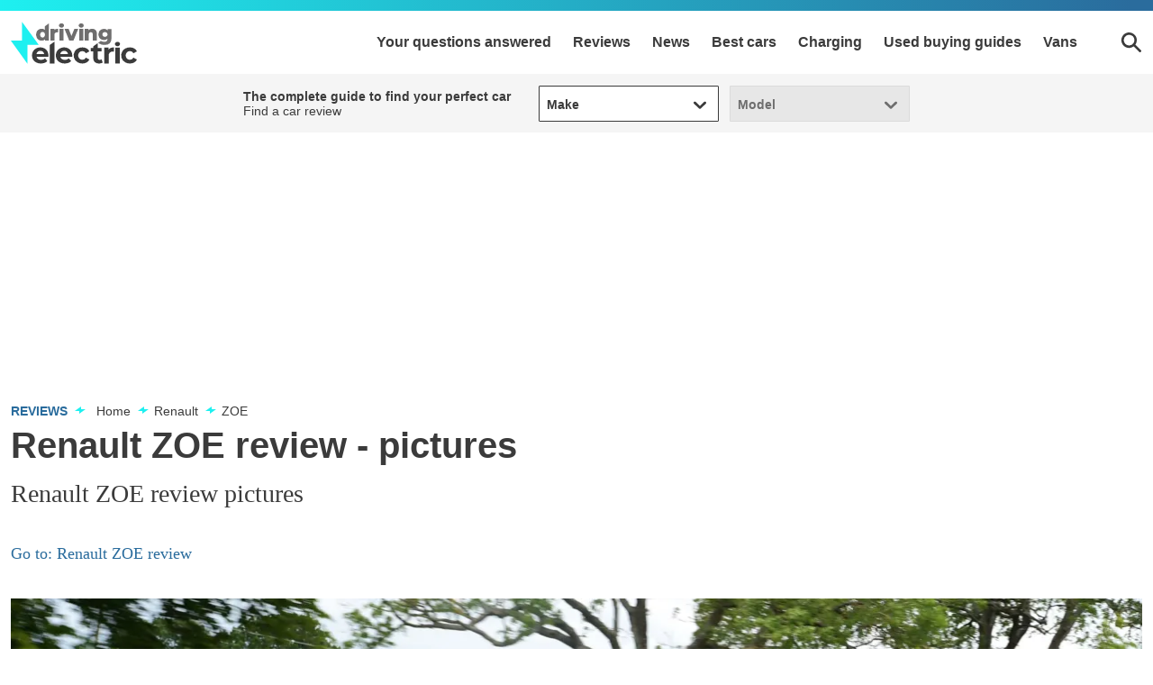

--- FILE ---
content_type: text/html; charset=utf-8
request_url: https://www.drivingelectric.com/renault/zoe/20317/renault-zoe-review-pictures
body_size: 74224
content:
<!doctype html>
<html lang="en" class="no-js"><head><link data-rh="true" rel="preload" as="style" href="/fonts/fonts.css"/><link data-rh="true" rel="stylesheet" href="/fonts/fonts.css" media="print"/><link data-rh="true" rel="apple-touch-icon" href="/public/logo-drivingelectric-square.png"/><link data-rh="true" as="image" href="https://media.drivingelectric.com/image/private/s--DeK8jL9Y--/f_auto,t_content-image-full-mobile@1/v1678368179/drivingelectric/2023-03/renault-zoe-vs-vauxhall-corsa-e-37_ddkhxp.jpg" imageSizes="(min-width: 768px) 1260px, (max-width: 768px) 375px, 375px" imageSrcSet="https://media.drivingelectric.com/image/private/s--DeK8jL9Y--/f_auto,t_content-image-full-desktop@1/v1678368179/drivingelectric/2023-03/renault-zoe-vs-vauxhall-corsa-e-37_ddkhxp.jpg 1260w, https://media.drivingelectric.com/image/private/s--DeK8jL9Y--/f_auto,t_content-image-full-mobile@1/v1678368179/drivingelectric/2023-03/renault-zoe-vs-vauxhall-corsa-e-37_ddkhxp.jpg 375w" rel="preload" fetchpriority="high"/><link data-rh="true" href="https://www.drivingelectric.com/renault/zoe/20317/renault-zoe-review-pictures" rel="canonical"/><script>
          !function () { var e = function () { var e, t = "__tcfapiLocator", a = [], n = window; for (; n;) { try { if (n.frames[t]) { e = n; break } } catch (e) { } if (n === window.top) break; n = n.parent } e || (!function e() { var a = n.document, r = !!n.frames[t]; if (!r) if (a.body) { var i = a.createElement("iframe"); i.style.cssText = "display:none", i.name = t, a.body.appendChild(i) } else setTimeout(e, 5); return !r }(), n.__tcfapi = function () { for (var e, t = arguments.length, n = new Array(t), r = 0; r < t; r++)n[r] = arguments[r]; if (!n.length) return a; if ("setGdprApplies" === n[0]) n.length > 3 && 2 === parseInt(n[1], 10) && "boolean" == typeof n[3] && (e = n[3], "function" == typeof n[2] && n[2]("set", !0)); else if ("ping" === n[0]) { var i = { gdprApplies: e, cmpLoaded: !1, cmpStatus: "stub" }; "function" == typeof n[2] && n[2](i) } else a.push(n) }, n.addEventListener("message", (function (e) { var t = "string" == typeof e.data, a = {}; try { a = t ? JSON.parse(e.data) : e.data } catch (e) { } var n = a.__tcfapiCall; n && window.__tcfapi(n.command, n.version, (function (a, r) { var i = { __tcfapiReturn: { returnValue: a, success: r, callId: n.callId } }; t && (i = JSON.stringify(i)), e.source.postMessage(i, "*") }), n.parameter) }), !1)) }; "undefined" != typeof module ? module.exports = e : e() }();
        </script><script>
        window.dataLayer = window.dataLayer ? window.dataLayer : [];

        window._sp_ = {
          config: {
            accountId: 145,
            baseEndpoint: 'https://de-mms.drivingelectric.com',
            targetingParams: {
              type: 'GDPR'
            },
            events: {
              onMessageReady: function () {
                dataLayer.push({
                  'event': 'cmp-event',
                  'cmp-eventType': 'onMessageReady'
                });
              },
              onMessageChoiceSelect: function (choice_id, choice_type_id) {
                dataLayer.push({
                  'event': 'cmp-event',
                  'cmp-eventType': 'onMessageChoiceSelect',
                  'cmp-choice_id': choice_id,
                  'cmp-choice_type_id': choice_type_id
                });
              },
              onPrivacyManagerAction: function (pmData) {
                dataLayer.push({
                  'event': 'cmp-event',
                  'cmp-eventType': 'onPrivacyManagerAction',
                  'cmp-pmData': pmData
                });
              },
              onMessageChoiceError: function (err) {
                dataLayer.push({
                  'event': 'cmp-event',
                  'cmp-eventType': 'onMessageChoiceError',
                  'cmp-err': err
                });
              },
              onConsentReady: function (consentUUID, euconsent) {
                dataLayer.push({
                  'event': 'cmp-event',
                  'cmp-eventType': 'onConsentReady',
                  'cmp-consentUUID': consentUUID,
                  'cmp-euconsent': euconsent
                });
              },
              onPMCancel: function () {
                dataLayer.push({
                  'event': 'cmp-event',
                  'cmp-eventType': 'onPMCancel'
                });
              },
              onMessageReceiveData: function (data) {
                dataLayer.push({
                  'event': 'cmp-event',
                  'cmp-eventType': 'onMessageReceiveData',
                  'cmp-data': JSON.stringify(data)
                });
              },
              onSPPMObjectReady: function () {
                dataLayer.push({
                  'event': 'cmp-event',
                  'cmp-eventType': 'onSPPMObjectReady'
                });
              }
            }
          }
        }
      </script><script async="" src="https://de-mms.drivingelectric.com/wrapperMessagingWithoutDetection.js" type="text/javascript"></script><script>
        (() => {
          const htmlElement = document.getElementsByTagName('html');
          if (htmlElement && htmlElement.length) {
            htmlElement[0].classList.replace('no-js', 'js');
          }
        })();
        </script><meta charSet="utf-8"/><meta name="viewport" content="width=device-width,minimum-scale=1,initial-scale=1"/><meta name="theme-color" content="#fff"/><style data-chunk="main">.polaris__anchor-block{display:initial}.polaris__ad{background-color:#fff;margin:0 auto 18px;min-height:0;padding:6px 0;text-align:center;width:100%}@media (min-width:48em){.polaris__ad{margin:0 auto 36px;padding:6px 0}}@media (min-width:64em){.polaris__ad{padding:6px 0}}.polaris__ad.-full-width{background-color:#fff;border:0;left:50%;margin:0 -50vw;position:relative;right:50%;width:100vw}@media (min-width:48em){.polaris__ad.-full-width{margin:0 -50vw}}.polaris__ad.-mobile-sticky{bottom:0;left:0;margin:0 auto;padding:6px 0;position:fixed;right:0;width:100%;z-index:99}@media (min-width:48em){.polaris__ad.-mobile-sticky{background:0 0;display:none;height:0}}.polaris__ad.-no-background{background:0 0}@media (max-width:47.99em){.polaris__ad.-sidebar-ad{background-color:#fff;left:50%;margin:0 -50vw;position:relative;right:50%;width:100vw}}@media (min-width:48em){.polaris__ad.-sidebar-ad{background-color:#fff;border:1px solid #d8dcdf;max-width:320px;padding:6px;position:sticky}}.polaris__ad.-native-ad{background:0 0;border:0;margin:0;padding:0}.polaris__ad.-empty-ad-slot{left:0;margin:0;padding:0;visibility:hidden;width:1px}.polaris__ad.-empty-ad-slot .polaris__ad--label,.polaris__ad.-empty-ad-slot.-rendered-ad-slot{display:none}.polaris__ad--label{color:#3b3b3b;font-size:10px;line-height:normal;padding:0 0 4px;text-align:center;text-transform:none}@media (min-width:48em){.polaris__ad--label{font-size:12px;padding:0 0 4px}}body:not(.amp-mode-touch){overflow-x:hidden}body:not(.amp-mode-touch) .polaris__app .polaris__footer{padding-bottom:157px}@media (min-width:48em){body:not(.amp-mode-touch) .polaris__app .polaris__footer{padding-bottom:inherit}}.polaris__app .polaris__footer .polaris__amp-ad{border:0;margin:0;padding:0}.polaris__app .polaris__footer .polaris__amp-ad amp-sticky-ad{background-color:#fff;color:#3b3b3b;font-size:10px;line-height:normal;padding:6px 0;text-align:center;text-transform:none}@media (min-width:48em){.polaris__app .polaris__footer .polaris__amp-ad amp-sticky-ad{font-size:12px}}.polaris__app .polaris__footer .polaris__amp-ad amp-sticky-ad .amp-sticky-ad-close-button{background-color:inherit;display:none}.polaris__app .polaris__footer .polaris__amp-ad amp-sticky-ad amp-sticky-ad-top-padding{background-color:inherit;display:block}div[id^=oop_]{position:absolute}.polaris__impression-ad,.polaris__react-player>div{left:0;position:absolute;top:0}.polaris__link.-skip-advert{background-color:#fff;color:#3b3b3b;height:0;overflow:hidden;padding:0;position:absolute;-webkit-transition-property:none;transition-property:none;width:0;z-index:100000}@media (max-width:47.99em){.polaris__link.-skip-advert{display:none}}.polaris__link.-skip-advert.-right-side-skip{left:-100px;top:100px}.polaris__link.-skip-advert:not(.polaris__link.-skip-advert.-right-side-skip){left:0}.polaris__link.-skip-advert:focus{height:auto;padding:8px;width:auto}[amp=true] .polaris__link.-skip-advert{display:none}.polaris__go-to,.polaris__next-steps .polaris__next-steps--urls .polaris__link{-webkit-box-align:center;-ms-flex-align:center;align-items:center;display:-webkit-box;display:-ms-flexbox;display:flex}.polaris__go-to{font-size:14px;line-height:20px}.polaris__go-to .polaris__go-to--label{color:#3b3b3b;-ms-flex-negative:0;flex-shrink:0;font-size:inherit;font-weight:400;line-height:inherit;margin-right:10px}.polaris__go-to .polaris__go-to--icon{color:#1ef0f0;margin-right:5px}.polaris__go-to .polaris__go-to--icon svg{display:block;fill:#1ef0f0;max-height:14px;max-width:15px}.polaris__go-to .polaris__go-to--title a{color:#3b3b3b;font-size:inherit;font-weight:400;line-height:inherit}.polaris__go-to .polaris__go-to--title a:hover{color:#2a6c9d;-webkit-text-decoration:underline;text-decoration:underline}.polaris__pagination{border-bottom:0;border-top:0;display:-webkit-box;display:-ms-flexbox;display:flex;-webkit-box-pack:justify;-ms-flex-pack:justify;justify-content:space-between;margin:0;padding:0}.polaris__pagination .polaris__pagination--next,.polaris__pagination .polaris__pagination--previous{-webkit-box-flex:1;-ms-flex:1 0 50%;flex:1 0 50%;padding:0 12px 0 0}.polaris__pagination .polaris__pagination--next{padding:0 0 0 12px}.polaris__pagination a{border:0;display:block;font-size:16px;font-weight:400;position:relative;-webkit-text-decoration:none;text-decoration:none}.polaris__pagination a:hover .polaris__pagination--title{border-bottom:0;-webkit-text-decoration:underline;text-decoration:underline}.polaris__pagination a .polaris__pagination--icon{display:block;position:absolute}.polaris__pagination a .polaris__pagination--icon svg{fill:#ca0202;height:12px;margin:10px 0 0;width:15px}.polaris__pagination .polaris__pagination--previous a{padding-left:0;text-align:left}.polaris__pagination .polaris__pagination--previous a .polaris__pagination--icon{left:0;margin-left:8px}.polaris__pagination .polaris__pagination--next a{padding-right:0;text-align:right}.polaris__pagination .polaris__pagination--next a .polaris__pagination--icon{margin-right:8px;right:0;top:0}.polaris__pagination .polaris__pagination--label{color:#3b3b3b;display:block;line-height:26px}.polaris__pagination .polaris__pagination--title{color:#3b3b3b;display:block;font-size:16px;line-height:26px}.polaris__next-steps{margin:0;position:relative}.polaris__next-steps .polaris__heading{font-size:18px;line-height:26px;text-align:left}.polaris__next-steps .polaris__next-steps--urls{display:block;margin:0;padding:0}@media (min-width:48em){.polaris__next-steps .polaris__next-steps--urls{display:-webkit-box;display:-ms-flexbox;display:flex;-webkit-box-orient:horizontal;-webkit-box-direction:normal;-ms-flex-direction:row;flex-direction:row;-webkit-box-pack:justify;-ms-flex-pack:justify;justify-content:space-between}}.polaris__next-steps .polaris__next-steps--urls .polaris__link{background-color:#fff;border-radius:1px;color:#3b3b3b;font-size:16px;font-weight:600;-webkit-box-pack:center;-ms-flex-pack:center;justify-content:center;margin:0 0 12px;padding:12px 4px;-webkit-text-decoration:none;text-decoration:none;text-transform:none;width:100%}@media (min-width:48em){.polaris__next-steps .polaris__next-steps--urls .polaris__link{margin:0 0 0 12px;width:100%}.polaris__next-steps .polaris__next-steps--urls .polaris__link:first-child{margin-left:0}}.polaris__next-steps .polaris__next-steps--urls .polaris__link:hover{background-color:#00d9d9}.polaris__next-steps .polaris__next-steps--urls .polaris__link svg{fill:#3b3b3b;height:24px;margin-right:0;width:24px}.polaris__image--wrapper .polaris__image--meta{padding:12px 0 0}.polaris__image--wrapper .polaris__image--meta .polaris__image--caption,.polaris__image--wrapper .polaris__image--meta figcaption{color:#3b3b3b;font-size:16px;font-weight:400;line-height:26px;margin:0}.polaris__image--wrapper .polaris__image--meta .polaris__image--credits{color:#3b3b3b;font-size:12px;font-style:normal;line-height:16px;margin:12px 0 0}.imgScriptEnabled{display:none}.polaris__iframe iframe{border:0;max-width:100%}.polaris__podcast .polaris__podcast--heading{color:#3b3b3b;font-size:28px;font-style:normal;font-weight:700;line-height:34px;margin:0 0 36px}.polaris__podcast .polaris__podcast--excerpt,.polaris__podcast .polaris__podcast--title{color:#3b3b3b;font-size:26px;font-style:normal;font-weight:400;line-height:34px;margin:0 0 8px}.polaris__podcast .polaris__podcast--excerpt{font-size:18px;line-height:26px;margin:0 0 27px}.polaris__podcast .polaris__podcast--iframe{display:-webkit-box;display:-ms-flexbox;display:flex;margin:0 0 20px}.polaris__podcast .polaris__podcast--iframe iframe{border:0;height:auto}.polaris__podcast .polaris__podcast--view-more a{color:#3b3b3b;display:block;font-size:14px;font-weight:700;text-align:right;text-transform:uppercase}.polaris__podcast .polaris__podcast--view-more a svg{fill:#3b3b3b;height:11px;margin:0 0 0 8px;width:17px}.polaris__podcast .polaris__podcast--footer{border-top:0;padding:8px 0 0}.polaris__social a{border:0;margin:0 8px 12px 0}.polaris__social a:first-of-type{margin-left:0}.polaris__social .polaris__social--icon{-webkit-box-align:center;-ms-flex-align:center;align-items:center;background-color:#3b3b3b;background-position:50%;background-repeat:no-repeat;border:0;border-radius:50%;display:-webkit-inline-box;display:-ms-inline-flexbox;display:inline-flex;height:36px;-webkit-box-pack:center;-ms-flex-pack:center;justify-content:center;position:relative;width:36px}.polaris__social .polaris__social--icon svg{fill:#fff;max-height:36px;max-width:36px}.polaris__social .polaris__social--icon:hover{background-color:#1ef0f0}.polaris__social .polaris__social--icon:hover svg{fill:#fff}.polaris__social .polaris__social--label{border:0;color:#393939;font-size:14px;line-height:20px;clip:rect(1px,1px,1px,1px);clip-path:inset(50%);height:1px;margin:-1px;overflow:hidden;padding:0;position:absolute;width:1px;word-wrap:normal!important}.polaris__social .polaris__social--label:focus{background-color:#eee;clip:auto!important;clip-path:none;color:#444;display:block;font-size:1em;height:auto;left:5px;line-height:normal;padding:15px 23px 14px;-webkit-text-decoration:none;text-decoration:none;top:5px;width:auto;z-index:100000}.polaris__video{margin:0}.polaris__player-wrapper{padding-top:56.25%;position:relative}.polaris__react-player{bottom:0;left:0;position:absolute;right:0;top:0}.polaris__social-embed{display:-webkit-box;display:-ms-flexbox;display:flex;-webkit-box-pack:center;-ms-flex-pack:center;justify-content:center;margin:0 0 18px}@media (max-width:47.99em){.polaris__social-embed .twitter-tweet-rendered{width:100%!important}}.polaris__social-embed .fb-video>span,.polaris__social-embed.polaris__social-embed--vimeo,.polaris__social-embed.polaris__social-embed--youtube{height:0!important;padding-bottom:56.25%;position:relative}.polaris__social-embed .fb-video>span iframe,.polaris__social-embed.polaris__social-embed--vimeo iframe,.polaris__social-embed.polaris__social-embed--youtube iframe{height:100%!important;left:0;position:absolute;top:0;width:100%!important}.polaris__social-embed .fb-video{width:100%}.polaris__social-embed .fb-video>span{width:100%!important}@media (max-width:47.99em){.polaris__social-embed.polaris__social-embed--facebook{max-width:340px}.polaris__social-embed.polaris__social-embed--facebook .fb-post,.polaris__social-embed.polaris__social-embed--facebook .fb-post>span,.polaris__social-embed.polaris__social-embed--facebook .fb-post>span>iframe{width:100%!important}}.polaris__button,.polaris__button.-primary{background-color:#1ef0f0;border:0;border-radius:1px;color:#3b3b3b;cursor:pointer;font-family:Montserrat,Montserrat Fallback,sans-serif;font-size:16px;line-height:1;margin:0;padding:16px 24px;-webkit-transition:all .2s;transition:all .2s}.polaris__button.-primary:hover,.polaris__button.-secondary:hover,.polaris__button:hover{background-color:#00d9d9}.polaris__button.-secondary{background-color:#fff;border:1px solid #6e6e6e;border-radius:1px;color:#3b3b3b;cursor:pointer;font-family:Montserrat,Montserrat Fallback,sans-serif;font-size:16px;line-height:1;margin:0;padding:16px 24px}.polaris__button.-link{background:0 0;border:0;font-size:16px;line-height:1;margin:0;padding:0;-webkit-text-decoration:underline;text-decoration:underline}.polaris__button.-link,.polaris__button.-link:hover{color:#3b3b3b;cursor:pointer}.polaris__slideshow{border-radius:4px;display:-webkit-box;display:-ms-flexbox;display:flex;-webkit-box-orient:vertical;-webkit-box-direction:normal;-ms-flex-direction:column;flex-direction:column;gap:4px;overflow:hidden}.polaris__slideshow-carousel{overflow:hidden;position:relative;width:100%}.polaris__slideshow-carousel .polaris__slideshow-carousel__button{background-color:#000;border:2px solid #fff;border-radius:50px;-webkit-box-shadow:0 4px 10px 0 rgba(0,0,0,.25);box-shadow:0 4px 10px 0 rgba(0,0,0,.25);cursor:pointer;height:40px;margin:0 8px;padding:10px;position:absolute;top:50%;width:40px}@media (min-width:64em){.polaris__slideshow-carousel .polaris__slideshow-carousel__button{margin:0 16px}.polaris__slideshow-carousel .polaris__slideshow-carousel__button:hover:not(:disabled){background-color:#000;border:1px solid #fff;opacity:.6}}.polaris__slideshow-carousel .polaris__slideshow-carousel__button:disabled{background-color:#000;border-color:#fff;cursor:default;opacity:.3}.polaris__slideshow-carousel .polaris__slideshow-carousel__button:focus{outline:0}.polaris__slideshow-carousel .polaris__slideshow-carousel__button:focus-visible{-webkit-box-shadow:0 0 8px 0 #1ef0f0;box-shadow:0 0 8px 0 #1ef0f0;outline:0}.polaris__slideshow-carousel .polaris__slideshow-carousel__button:before{background-color:#fff;content:"";display:block;height:100%;-webkit-mask-image:url([data-uri]);mask-image:url([data-uri]);-webkit-mask-position:center;mask-position:center;-webkit-mask-repeat:no-repeat;mask-repeat:no-repeat;-webkit-mask-size:contain;mask-size:contain;width:100%}.polaris__slideshow-carousel .polaris__slideshow-carousel__button--prev{left:0;-webkit-transform:translateY(-50%) scaleX(-1);transform:translateY(-50%) scaleX(-1)}.polaris__slideshow-carousel .polaris__slideshow-carousel__button--next{right:0;-webkit-transform:translateY(-50%);transform:translateY(-50%)}.polaris__slideshow-carousel .polaris__slideshow-carousel__scroll-container{display:-webkit-box;display:-ms-flexbox;display:flex;max-height:60vh;overflow-x:auto;overflow-y:hidden;scroll-behavior:smooth;-ms-scroll-snap-type:x mandatory;scroll-snap-type:x mandatory;scrollbar-width:none}.polaris__slideshow-carousel .polaris__slideshow-carousel__scroll-container::-webkit-scrollbar,.polaris__slideshow-slider-thumbnails::-webkit-scrollbar{display:none}.polaris__slideshow-carousel .polaris__slideshow-carousel__slide{-webkit-box-align:center;-ms-flex-align:center;align-items:center;display:-webkit-box;display:-ms-flexbox;display:flex;-ms-flex-negative:0;flex-shrink:0;height:100%;-webkit-box-pack:center;-ms-flex-pack:center;justify-content:center;scroll-snap-align:center;width:100%}.polaris__slideshow-carousel .polaris__slideshow-carousel__image{height:100%;max-height:100%;max-width:100%;-o-object-fit:contain;object-fit:contain;width:100%}.polaris__slideshow-carousel .polaris__slideshow-carousel__counter,.polaris__slideshow-slider{-webkit-box-align:center;-ms-flex-align:center;align-items:center;display:-webkit-box;display:-ms-flexbox;display:flex}.polaris__slideshow-carousel .polaris__slideshow-carousel__counter{background-color:rgba(0,0,0,.8);border-radius:8px;bottom:10px;color:#fff;font-size:12px;line-height:16px;padding:6px 8px;position:absolute;right:8px;white-space:nowrap}@media (min-width:64em){.polaris__slideshow-carousel .polaris__slideshow-carousel__counter{bottom:22px;right:16px}}.polaris__slideshow-carousel .polaris__slideshow-carousel__counter-icon{background-color:#fff;display:inline-block;height:16px;margin-left:4px;-webkit-mask-image:url([data-uri]);mask-image:url([data-uri]);-webkit-mask-position:center;mask-position:center;-webkit-mask-repeat:no-repeat;mask-repeat:no-repeat;-webkit-mask-size:contain;mask-size:contain;width:16px}.polaris__slideshow-slider{position:relative}.polaris__slideshow-slider:focus-within .polaris__slideshow-slider-arrow,.polaris__slideshow-slider:hover .polaris__slideshow-slider-arrow{opacity:1;pointer-events:auto}.polaris__slideshow-slider:focus-within .polaris__slideshow-slider-arrow:hover,.polaris__slideshow-slider:hover .polaris__slideshow-slider-arrow:hover{opacity:.85}.polaris__slideshow-slider:focus-within .polaris__slideshow-slider-arrow:disabled,.polaris__slideshow-slider:focus-within .polaris__slideshow-slider-arrow:disabled:hover,.polaris__slideshow-slider:hover .polaris__slideshow-slider-arrow:disabled,.polaris__slideshow-slider:hover .polaris__slideshow-slider-arrow:disabled:hover{opacity:.3}.polaris__slideshow-slider-thumbnails{display:-webkit-box;display:-ms-flexbox;display:flex;gap:4px;-ms-overflow-style:none;overflow-x:scroll;padding:0;scroll-behavior:smooth;scrollbar-width:none}@media (prefers-reduced-motion:reduce){.polaris__slideshow-slider-thumbnails{scroll-behavior:auto}}.polaris__slideshow-slider-thumbnails:focus-visible{outline:2px solid #1ef0f0;outline-offset:2px}.polaris__slideshow-slider-thumbnail{background:0 0;border:0;-webkit-box-sizing:border-box;box-sizing:border-box;cursor:pointer;-webkit-box-flex:0;-ms-flex:0 0 auto;flex:0 0 auto;height:49px;max-width:86px;opacity:1;padding:0;position:relative}@media (prefers-reduced-motion:reduce){.polaris__slideshow-slider-thumbnail{-webkit-transition:none;transition:none}}@media (min-width:48em){.polaris__slideshow-slider-thumbnail{height:67px;max-width:118px}}@media (min-width:64em){.polaris__slideshow-slider-thumbnail{height:77px;max-width:137px}}.polaris__slideshow-slider-thumbnail:focus-visible{outline:2px solid #1ef0f0;outline-offset:-2px}.polaris__slideshow-slider-thumbnail.is-active{opacity:.6}.polaris__slideshow-slider-thumbnail.is-active:after{bottom:0;-webkit-box-shadow:inset 0 0 0 4px #1ef0f0;box-shadow:inset 0 0 0 4px #1ef0f0;content:"";left:0;pointer-events:none;position:absolute;right:0;top:0}.polaris__slideshow-slider-thumbnail-image{height:100%;max-width:86px;-o-object-fit:cover;object-fit:cover;width:auto}@media (min-width:48em){.polaris__slideshow-slider-thumbnail-image{max-width:118px}}@media (min-width:64em){.polaris__slideshow-slider-thumbnail-image{max-width:137px}}.polaris__slideshow-slider-arrow{-webkit-box-align:center;-ms-flex-align:center;align-items:center;background-color:#000;background-position:50%;background-repeat:no-repeat;border:0;border-radius:0;-webkit-box-sizing:border-box;box-sizing:border-box;cursor:pointer;display:-webkit-box;display:-ms-flexbox;display:flex;height:100%;-webkit-box-pack:center;-ms-flex-pack:center;justify-content:center;min-width:40px;opacity:0;padding:0;pointer-events:none;position:absolute;top:50%;-webkit-transform:translateY(-50%);transform:translateY(-50%);-webkit-transition:opacity .2s ease-in-out;transition:opacity .2s ease-in-out;z-index:2}@media (prefers-reduced-motion:reduce){.polaris__slideshow-slider-arrow{-webkit-transition:none;transition:none}}.polaris__slideshow-slider-arrow:before{background-color:#fff;bottom:0;content:"";left:0;-webkit-mask-image:url([data-uri]);mask-image:url([data-uri]);-webkit-mask-position:center;mask-position:center;-webkit-mask-repeat:no-repeat;mask-repeat:no-repeat;position:absolute;right:0;top:0}.polaris__slideshow-slider-arrow:focus{border:0}.polaris__slideshow-slider-arrow:focus-visible{opacity:1;outline:2px solid #fff;outline-offset:-2px;pointer-events:auto}.polaris__slideshow-slider-arrow:disabled{cursor:default}.polaris__slideshow-slider-arrow--left{left:0}.polaris__slideshow-slider-arrow--left:before{-webkit-transform:scaleX(-1);transform:scaleX(-1)}.polaris__slideshow-slider-arrow--right{right:0}.polaris__gallery{clear:both}@media (max-width:47.99em){.polaris__gallery:not(.-list){margin-left:-12px;margin-right:-12px;width:calc(100% + 24px)}}.polaris__gallery img{display:block;height:auto;max-width:100%;width:100%}.polaris__gallery .polaris__gallery--list .polaris__image--wrapper p,.polaris__gallery .polaris__image--wrapper{margin:0}.polaris__gallery.-swipe .polaris__image--meta{display:none}.polaris__gallery.-has-badge,[amp=true] .polaris__gallery.-swipe{position:relative}.polaris__gallery.-linkout .polaris__gallery--slide-info{background-color:#1ef0f0;background-size:16px}@media (min-width:48em){.polaris__gallery.-linkout .polaris__gallery--slide-info{background-size:24px}}.polaris__gallery.-has-badge .polaris__gallery--badge{left:0;max-height:32px;max-width:80px;position:absolute;top:0;z-index:9}.polaris__gallery .polaris__gallery--main{min-height:210px;position:relative}.polaris__gallery .polaris__gallery--list,.polaris__report-card .polaris__report-card--rating-container ul,.polaris__report-card .polaris__report-card--section-container ul{list-style-type:none;margin:0;padding:0}.polaris__gallery .polaris__gallery--list li{margin:0 0 12px;padding:0}.polaris__gallery .polaris__gallery--list li:not(.-ad){border-bottom:1px solid #00d9d9}.polaris__gallery .polaris__gallery--list li:empty{display:none}.polaris__gallery .polaris__gallery--cover,.polaris__gallery .polaris__gallery--list .polaris__image--wrapper{position:relative}.polaris__gallery .polaris__gallery--cover .polaris__link,.polaris__gallery .polaris__gallery--list .polaris__image--wrapper figure{background-color:#d5d4d4;height:0;padding-bottom:56.25%;position:relative}.polaris__gallery .polaris__gallery--cover .polaris__link>embed,.polaris__gallery .polaris__gallery--cover .polaris__link>iframe,.polaris__gallery .polaris__gallery--cover .polaris__link>img,.polaris__gallery .polaris__gallery--cover .polaris__link>noscript img,.polaris__gallery .polaris__gallery--cover .polaris__link>object,.polaris__gallery .polaris__gallery--cover .polaris__link>video,.polaris__gallery .polaris__gallery--list .polaris__image--wrapper figure>embed,.polaris__gallery .polaris__gallery--list .polaris__image--wrapper figure>iframe,.polaris__gallery .polaris__gallery--list .polaris__image--wrapper figure>img,.polaris__gallery .polaris__gallery--list .polaris__image--wrapper figure>noscript img,.polaris__gallery .polaris__gallery--list .polaris__image--wrapper figure>object,.polaris__gallery .polaris__gallery--list .polaris__image--wrapper figure>video{height:100%;left:0;position:absolute;top:0;width:100%}.polaris__gallery .polaris__gallery--cover>a{border:0;display:block}.polaris__gallery .polaris__gallery--slide-info{background:rgba(42,108,157,.75);border-radius:0;bottom:auto;color:#fff;display:inline-block;font-size:14px;font-weight:700;line-height:1;padding:10px 12px;position:absolute;right:12px}@media (min-width:48em){.polaris__gallery .polaris__gallery--slide-info{bottom:auto;font-size:14px;padding:10px 12px}}.polaris__gallery .polaris__gallery--slide-info a,.polaris__gallery .polaris__gallery--slide-info a.polaris__link{background:0 0;color:#fff;height:auto;padding:0;-webkit-text-decoration:none;text-decoration:none}.polaris__gallery .polaris__gallery--slide-info a.polaris__link:before,.polaris__gallery .polaris__gallery--slide-info a:before{color:#3b3b3b;content:"|";display:inline;font-weight:400;margin:0 5px}[amp=true] .polaris__gallery .polaris__gallery--slide-info{display:none}.polaris__gallery .polaris__gallery--navigation{margin:-24px 0 0;position:absolute;top:50%;width:100%}@media (min-width:48em){.polaris__gallery .polaris__gallery--navigation{margin:-30px 0 0}}.polaris__gallery button.polaris__button.polaris__gallery--next,.polaris__gallery button.polaris__button.polaris__gallery--previous{background-color:hsla(0,0%,96%,.5);background-position:50%;background-repeat:no-repeat;border-radius:0;height:48px;position:absolute;right:0;text-indent:-999em;top:0;width:60px}@media (min-width:48em){.polaris__gallery button.polaris__button.polaris__gallery--next,.polaris__gallery button.polaris__button.polaris__gallery--previous{height:60px}}.polaris__gallery button.polaris__button.polaris__gallery--next:hover,.polaris__gallery button.polaris__button.polaris__gallery--previous:hover{background-color:#f5f5f5}.polaris__gallery button.polaris__button.polaris__gallery--next:focus,.polaris__gallery button.polaris__button.polaris__gallery--previous:focus{outline:0}.polaris__gallery button.polaris__button.polaris__gallery--previous{left:0}.polaris__gallery+:not(.polaris__report-card){margin-top:1.5}.polaris__primary-media img{display:block;margin-bottom:0}.polaris__primary-media .polaris__image--wrapper{margin-bottom:0}.polaris__primary-media.-has-badge{position:relative}.polaris__primary-media .polaris__primary-media--badge,.polaris__primary-media.-has-badge>amp-img:first-child{left:8px;max-height:80px;max-width:120px;position:absolute;top:8px;z-index:9}.polaris__verdict-extra{display:block}.polaris__verdict-extra li{color:#3b3b3b;font-size:16px;font-weight:400;line-height:26px}.polaris__verdict-extra h2{color:#3b3b3b;font-size:20px;font-style:normal;font-weight:700;line-height:28px}.polaris__verdict-extra .polaris__verdict-extra--label{text-align:left}.polaris__verdict-extra .polaris__verdict-extra--label svg{fill:#1ef0f0;height:22px;position:relative;width:22px}.polaris__report-card{margin:0}.polaris__report-card .polaris__report-card--meta{border:1px solid #f5f5f5;border-left:0;border-right:0;color:#3b3b3b;display:block;font-size:14px;letter-spacing:-.3px;line-height:20px;padding:12px}@media (max-width:47.99em){.polaris__report-card .polaris__report-card--meta{margin-left:-12px;margin-right:-12px;width:calc(100% + 24px)}}@media (min-width:48em){.polaris__report-card .polaris__report-card--meta{border:1px solid #f5f5f5;display:block;grid-gap:45px;padding:20px}}.polaris__report-card .polaris__report-card--section-container{display:-webkit-box;display:-ms-flexbox;display:flex;grid-gap:12px;grid-template-columns:90px auto;margin-bottom:0}@media (min-width:48em){.polaris__report-card .polaris__report-card--section-container{grid-template-columns:100px auto;margin-bottom:0}}.polaris__report-card .polaris__report-card--row{display:-webkit-box;display:-ms-flexbox;display:flex;grid-gap:12px;grid-template-columns:1fr;margin:0 0 12px}@media (min-width:48em){.polaris__report-card .polaris__report-card--row:not(.-oneColumn){grid-template-columns:repeat(2,1fr)}}.polaris__report-card .polaris__report-card--row:last-child{margin:0}.polaris__report-card .polaris__rating--label,.polaris__report-card .polaris__report-card--label,.polaris__report-card .polaris__verdict-extra--label{color:#3b3b3b;font-size:14px;font-weight:700;line-height:20px;margin:0 30px 0 0;text-align:left}.polaris__report-card .polaris__rating--label svg,.polaris__report-card .polaris__report-card--label svg,.polaris__report-card .polaris__verdict-extra--label svg{fill:#3b3b3b;height:25px;width:25px}.polaris__report-card .polaris__report-card--price{font-size:16px;line-height:20px}@media (min-width:48em){.polaris__report-card .polaris__report-card--price{line-height:16px}}.polaris__report-card .polaris__report-card--price .polaris__price--post,.polaris__report-card .polaris__report-card--price .polaris__price--prefix{color:#3b3b3b;font-style:normal;font-weight:700}.polaris__report-card .polaris__report-card--price-container .polaris__report-card--label,.polaris__report-card .polaris__report-card--price-container .polaris__verdict-extra--label{text-align:left}.polaris__report-card .polaris__rating--text{color:#3b3b3b;font-size:14px;font-weight:400;line-height:20px;margin:0 0 6px}.polaris__hero--title span,.polaris__report-card .polaris__report-card--ctas,html.no-js .polaris__article-card .polaris__article-card--date.no-script{display:block}@media (min-width:48em){.polaris__report-card .polaris__report-card--ctas{display:-webkit-box;display:-ms-flexbox;display:flex;-webkit-box-orient:vertical;-webkit-box-direction:normal;-ms-flex-direction:column;flex-direction:column}}.polaris__report-card .polaris__report-card--ctas a,.polaris__report-card .polaris__report-card--ctas button{background:#fff;border:1px solid #3b3b3b;border-radius:1px;color:#3b3b3b;display:block;-webkit-box-flex:1;-ms-flex:1 0;flex:1 0;font-size:16px;font-weight:700;line-height:26px;margin:12px 0 0;padding:10px 0;text-align:center;-webkit-text-decoration:none;text-decoration:none;text-transform:uppercase}@media (min-width:48em){.polaris__report-card .polaris__report-card--ctas a,.polaris__report-card .polaris__report-card--ctas a:first-child,.polaris__report-card .polaris__report-card--ctas button,.polaris__report-card .polaris__report-card--ctas button:first-child{margin-left:0}}.polaris__report-card .polaris__report-card--ctas a:hover,.polaris__report-card .polaris__report-card--ctas button:hover{background:#3b3b3b;border-color:#3b3b3b;color:#fff;-webkit-text-decoration:none;text-decoration:none}.polaris__breadcrumb{color:#3b3b3b;margin:0;padding:12px 0 6px}@media (min-width:48em){.polaris__breadcrumb{-webkit-box-align:center;-ms-flex-align:center;align-items:center;display:-webkit-box;display:-ms-flexbox;display:flex;margin:0}}.polaris__breadcrumb ul{-webkit-box-align:center;-ms-flex-align:center;align-items:center;display:-webkit-box;display:-ms-flexbox;display:flex;-ms-flex-wrap:wrap;flex-wrap:wrap;margin:0;padding:0}@media (min-width:48em){.polaris__breadcrumb ul{margin:0;padding:0}}@media (min-width:64em){.polaris__breadcrumb ul{-webkit-box-pack:center;-ms-flex-pack:center;justify-content:center}}.polaris__breadcrumb li{display:inline-block;font-size:14px;line-height:1;margin:0 6px 0 0;position:relative}@media (min-width:48em){.polaris__breadcrumb li{margin-bottom:0}}.polaris__breadcrumb li:after{content:"";display:inline-block;margin-left:15px}.polaris__breadcrumb li:last-of-type:after{display:none}.polaris__breadcrumb li a{color:#3b3b3b;padding:0;-webkit-text-decoration:none;text-decoration:none}.polaris__breadcrumb li a:focus,.polaris__breadcrumb li a:hover{color:#2a6c9d}.polaris__breadcrumb.-sponsored .polaris__breadcrumb--kicker{background-color:transparent}.polaris__breadcrumb .polaris__breadcrumb--kicker+ul,.polaris__breadcrumb .polaris__breadcrumb--title+ul{padding:0}@media (min-width:48em){.polaris__breadcrumb .polaris__breadcrumb--kicker+ul,.polaris__breadcrumb .polaris__breadcrumb--title+ul{padding:0}}@media (min-width:64em){.polaris__breadcrumb .polaris__breadcrumb--kicker+ul,.polaris__breadcrumb .polaris__breadcrumb--title+ul{padding:0}}.polaris__breadcrumb .polaris__breadcrumb--title+.polaris__breadcrumb--kicker{margin:0 12px 0 0}@media (min-width:48em){.polaris__breadcrumb .polaris__breadcrumb--title+.polaris__breadcrumb--kicker{margin:0 12px 0 0}}.polaris__breadcrumb--kicker{background-color:transparent;color:#2a6c9d;font-size:14px;font-weight:700;line-height:1;padding:0}.polaris__breadcrumb--title{font-family:Montserrat,Montserrat Fallback,sans-serif;font-size:20px;font-weight:700;line-height:1;margin:0;text-transform:none}.polaris__hero{margin:auto;position:relative}.polaris__hero img{height:auto;min-height:230px;-o-object-fit:cover;object-fit:cover;width:100%}@media (min-width:48em){.polaris__hero img{min-height:350px}}@media (min-width:78.75em){.polaris__hero img{min-height:350px}}.polaris__hero--wrapper{padding:0 12px}@media (min-width:48em){.polaris__hero--wrapper{height:100%;left:0;margin:0 auto;max-width:1300px;position:absolute;right:0;top:0;width:100%}}.polaris__hero--title{color:#fff;font-size:16px;font-weight:700;line-height:26px}.polaris__hero--content{background-color:#3b3b3b;margin:0;padding:12px;position:relative;z-index:98}@media (min-width:48em){.polaris__hero--content{max-width:430px;padding:12px}}.polaris__shortauthorbio{display:-webkit-box;display:-ms-flexbox;display:flex;-webkit-box-orient:vertical;-webkit-box-direction:normal;-ms-flex-direction:column;flex-direction:column;gap:20px;margin:0 0 20px;padding:20px}@media (min-width:48em){.polaris__shortauthorbio{-webkit-box-orient:horizontal;-webkit-box-direction:normal;-ms-flex-direction:row;flex-direction:row}}.polaris__shortauthorbio .polaris__shortauthorbio--content{display:-webkit-box;display:-ms-flexbox;display:flex;-webkit-box-orient:horizontal;-webkit-box-direction:normal;-ms-flex-direction:row;flex-direction:row}.polaris__shortauthorbio .polaris__shortauthorbio-image,.polaris__shortauthorbio .polaris__shortauthorbio-image--desktop,.polaris__shortauthorbio .polaris__shortauthorbio-image--mobile{-ms-flex-negative:0;flex-shrink:0;height:80px;overflow:hidden;width:80px}.polaris__shortauthorbio .polaris__shortauthorbio-image img,.polaris__shortauthorbio .polaris__shortauthorbio-image--desktop img,.polaris__shortauthorbio .polaris__shortauthorbio-image--mobile img{border-radius:50%;height:80px;-o-object-fit:cover;object-fit:cover;width:80px}.polaris__shortauthorbio .polaris__shortauthorbio-image--mobile{display:none}@media (max-width:47.99em){.polaris__shortauthorbio .polaris__shortauthorbio-image--mobile{display:initial}}.polaris__shortauthorbio .polaris__shortauthorbio-image--desktop{display:none}@media (min-width:48em){.polaris__shortauthorbio .polaris__shortauthorbio-image--desktop{display:initial}}.polaris__shortauthorbio .polaris__shortauthorbio-author{display:-webkit-box;display:-ms-flexbox;display:flex;-webkit-box-orient:horizontal;-webkit-box-direction:normal;-ms-flex-direction:row;flex-direction:row;gap:20px;margin-bottom:0}@media (min-width:48em){.polaris__shortauthorbio .polaris__shortauthorbio-author{margin-bottom:10px}}.polaris__shortauthorbio .polaris__shortauthorbio-authorinfo{display:-webkit-box;display:-ms-flexbox;display:flex;-webkit-box-orient:vertical;-webkit-box-direction:normal;-ms-flex-direction:column;flex-direction:column;gap:0;-webkit-box-pack:space-evenly;-ms-flex-pack:space-evenly;justify-content:space-evenly}@media (min-width:48em){.polaris__shortauthorbio .polaris__shortauthorbio-authorinfo{gap:8px}}.polaris__article-card{border:0;position:relative}.polaris__article-card img{display:block;height:100%;max-height:none;-webkit-transition:none;transition:none;width:100%}@media (min-width:48em){.polaris__article-card img{max-height:none}}.polaris__article-card:hover{-webkit-box-shadow:0;box-shadow:0}.polaris__article-card:hover .polaris__article-card--title{-webkit-text-decoration:underline;text-decoration:underline}@media (min-width:64em){.polaris__article-card.-side{display:grid;grid-gap:12px;grid-template-areas:"media content";grid-template-columns:repeat(2,1fr)}}.polaris__article-card.-side .polaris__article-card--content{margin-bottom:0;-webkit-transform:none;transform:none}@media (min-width:64em){.polaris__article-card.-side .polaris__article-card--content{grid-area:content;padding-left:0}}.polaris__article-card.-side .polaris__article-card--excerpt,html.no-js .polaris__article-card .polaris__article-card--date{display:none}.polaris__article-card.-side .polaris__article-card--media{margin:0 0 12px}@media (min-width:64em){.polaris__article-card.-side .polaris__article-card--media{grid-area:media;margin:0}.polaris__article-card.-side .polaris__article-card--meta{-webkit-box-align:center;-ms-flex-align:center;align-items:center;-webkit-box-orient:horizontal;-webkit-box-direction:normal;-ms-flex-direction:row;flex-direction:row}}.polaris__article-card--content{padding:12px;position:relative}.-with-index .polaris__article-card--content{padding:16px 12px 12px 48px}.polaris__article-card--categories ul{list-style-type:none;margin:0;padding:0}.polaris__article-card--categories ul li:not(:first-child){display:none}.polaris__article-card--categories li{background:rgba(0,29,255,.2);color:#3b3b3b}.polaris__article-card--categories li a{color:#3b3b3b}.-sponsored .polaris__article-card--categories li{background:#0921cf;background:#dcdcdc;color:#fff}.-sponsored .polaris__article-card--categories li a{color:#fff}.polaris__article-card--index{background:#ffec00;color:#3b3b3b;display:-webkit-box;display:-ms-flexbox;display:flex;font-size:16px;font-style:normal;font-weight:700;left:-40px;line-height:26px;padding:0;position:absolute;text-transform:none;top:-8px}.-sponsored .polaris__article-card--categories li,.polaris__article-card--categories li,.polaris__article-card--kicker{display:block;font-size:12px;font-style:normal;font-weight:700;line-height:16px;margin:0;padding:0;text-transform:uppercase}.polaris__article-card--kicker{background:0 0;color:#2a6c9d}.polaris__article-card--kicker a{color:#2a6c9d}.-sponsored .polaris__article-card--kicker{background:#2a6c9d}.polaris__article-card--meta{-webkit-box-align:center;-ms-flex-align:center;align-items:center;display:-webkit-box;display:-ms-flexbox;display:flex;-ms-flex-wrap:nowrap;flex-wrap:nowrap;-webkit-box-pack:justify;-ms-flex-pack:justify;justify-content:space-between;margin-bottom:12px;min-height:auto;position:relative}.polaris__article-card--meta>div{padding:0 5px 0 0}.polaris__article-card--meta>div:not(:first-child){border-left:0;padding-left:0}.polaris__article-card--meta+.polaris__rating{margin:0}.polaris__article-card--link{display:block;height:100%;position:absolute;width:100%}.polaris__article-card--link:focus{outline:0}.polaris__article-card--media{background-color:#d5d4d4;height:0;overflow:hidden;padding-bottom:56.25%;position:relative}.polaris__article-card--media>embed,.polaris__article-card--media>iframe,.polaris__article-card--media>img,.polaris__article-card--media>noscript img,.polaris__article-card--media>object,.polaris__article-card--media>video{height:100%;left:0;position:absolute;top:0;width:100%}.polaris__article-card--title{color:#3b3b3b;font-size:16px;font-weight:700;line-height:20px;margin:0 0 12px;-webkit-transition:all .2s;transition:all .2s}.polaris__rating+.polaris__article-card--title{margin-top:0}.polaris__article-card--excerpt{color:#3b3b3b;font-size:14px;line-height:20px;margin:0}.polaris__article-card--date{color:#3b3b3b;font-size:12px;font-style:normal;font-weight:500;line-height:16px;-webkit-box-ordinal-group:4;-ms-flex-order:3;order:3}.polaris__article-card--date.-bottom{margin:12px 0 0}.polaris__article-card--rating{color:#3b3b3b}.polaris__article-card--rating.-over-image{bottom:12px;left:16px;position:absolute}.polaris__article-card--author,.polaris__article-card--rating,.polaris__article-card--rating .polaris__rating--stars{font-size:14px;line-height:20px}.polaris__article-card--author{color:#3b3b3b;-webkit-box-ordinal-group:3;-ms-flex-order:2;order:2}.polaris__article-card--author a{color:#3b3b3b}.polaris__article-card--resource{background:rgba(59,59,59,.75);color:#3b3b3b;font-size:12px;font-weight:700;line-height:16px;position:relative;z-index:9}.polaris__article-card--resource-label{background:0 0;color:#3b3b3b;display:block;font-size:12px;font-weight:700;line-height:16px;padding:8px 8px 8px 37px;text-transform:none}.polaris__article-card--resource-label:hover{color:#3b3b3b;-webkit-text-decoration:underline;text-decoration:underline}.polaris__article-card--meta--bottom{-webkit-box-align:initial;-ms-flex-align:initial;align-items:normal;display:initial}.polaris__article-group{margin:0;padding:0 0 36px}.polaris__article-group--header{border-top:0;display:grid;grid-template-columns:repeat(2,1fr);margin:0 0 24px;padding:0;position:relative;text-align:center}@media (min-width:48em){.polaris__article-group--header{border-bottom:0;margin:0 0 24px}.polaris__article-group--header>div:not(:last-child){grid-column:1/2;-webkit-box-pack:start;-ms-flex-pack:start;justify-content:start}}.polaris__article-group--header>div:only-child{grid-column:1/-1}.polaris__article-group--block{background:0 0;display:block;padding:0;position:relative;z-index:1}@media (min-width:48em){.polaris__article-group--block{display:-webkit-box;display:-ms-flexbox;display:flex;grid-column:-1;-webkit-box-pack:justify;-ms-flex-pack:justify;justify-content:space-between}}.polaris__article-group--date{color:#686868;font-family:Montserrat,Montserrat Fallback,sans-serif;font-size:20px;font-style:italic;line-height:28px;margin:0}.polaris__article-group--image img{margin-top:-15px;max-height:50px}.polaris__article-group--image span{color:#3b3b3b;font-family:Montserrat,Montserrat Fallback,sans-serif;font-size:12px;line-height:16px;margin-right:0}.polaris__article-group--articles{position:relative;z-index:9}@media (max-width:47.99em){.polaris__article-group--articles>div:not(:last-child){margin-bottom:12px}}.polaris__article-group--title{font-family:Montserrat,Montserrat Fallback,sans-serif;font-size:18px;margin:0 0 6px;padding:0;text-transform:uppercase}@media (min-width:48em){.polaris__article-group--title{margin:0 12px 0 0}}.polaris__article-group--cta{justify-self:right;text-align:right}.polaris__article-group--cta a{background:0 0;color:#3b3b3b;font-size:16px;font-weight:400;line-height:1;padding:0 20px 0 12px;text-transform:none}.polaris__article-group--blank a:hover,.polaris__article-group--cta a:hover{color:#2a6c9d;-webkit-text-decoration:none;text-decoration:none}@media (min-width:48em){.polaris__article-group__row-1 .polaris__article-group--articles{display:grid;grid-row-gap:12px}.polaris__article-group__row-2 .polaris__article-group--articles{display:grid;grid-gap:12px;grid-template-columns:repeat(2,1fr)}.polaris__article-group__row-3 .polaris__article-group--articles{display:grid;grid-gap:12px;grid-template-columns:repeat(3,1fr)}.polaris__article-group__row-4 .polaris__article-group--articles{display:grid;grid-gap:12px;grid-template-columns:repeat(2,1fr)}}@media (min-width:64em){.polaris__article-group__row-4 .polaris__article-group--articles{grid-template-columns:repeat(4,1fr)}}@media (min-width:48em){.polaris__article-group__row-5 .polaris__article-group--articles{display:grid;grid-gap:12px;grid-template-columns:repeat(2,1fr)}}@media (min-width:64em){.polaris__article-group__row-5 .polaris__article-group--articles{grid-template-columns:repeat(5,1fr)}}.polaris__article-group--blank h6{font-weight:400}.polaris__article-group--blank a{border-bottom:1px solid #dcdcdc;color:#3b3b3b}.polaris__article-group--blank a:hover{border-color:#3b3b3b;color:#3b3b3b}.polaris__article-group--author-details{display:none;margin:0;padding:0;position:relative}.polaris__article-group--author-details img{margin:0;max-width:200px}.polaris__article-group--author-name{color:#3b3b3b;font-family:"IBM Plex Serif","IBM Plex Serif Fallback",serif;font-size:18px;font-style:normal;font-weight:400;line-height:26px;margin:0;text-transform:none}@media (min-width:48em){html[amp=true] .polaris__article-group__row-2 .polaris__article-group--articles,html[amp=true] .polaris__article-group__row-3 .polaris__article-group--articles,html[amp=true] .polaris__article-group__row-4 .polaris__article-group--articles,html[amp=true] .polaris__article-group__row-5 .polaris__article-group--articles{grid-template-columns:1fr}}.polaris__related-links{margin:0 0 24px}@media (min-width:48em){.polaris__related-links{clear:both;float:left;margin:0 24px 1px 0;width:380px}}.polaris__related-links .polaris__related-links--list{border-bottom:1px solid #1ef0f0;border-top:1px solid #1ef0f0;list-style:none;margin:0;padding:12px}.polaris__related-links a{font-size:16px;font-weight:500;line-height:26px;margin-bottom:12px}.polaris__related-links a,.polaris__related-links a:active,.polaris__related-links a:focus{border:0;color:#3b3b3b;-webkit-text-decoration:none;text-decoration:none}.polaris__related-links a:hover{border:0;color:#2a6c9d;-webkit-text-decoration:none;text-decoration:none}.polaris__related-links .polaris__related-links--author,.polaris__related-links .polaris__related-links--title{color:#3b3b3b;display:none;font-family:Montserrat,Montserrat Fallback,sans-serif;font-size:20px;font-style:normal;font-weight:700;line-height:26px;margin:0;padding:0;text-transform:none}.polaris__related-links .polaris__related-links--author{font-size:14px;line-height:20px}.polaris__related-links .polaris__related-links--author-container{display:none}.polaris__related-links .polaris__related-links--author-container img{border-radius:50%;display:inline-block;height:20px;margin:0 12px 0 0;width:20px}@-webkit-keyframes spin{to{-webkit-transform:rotate(1turn);transform:rotate(1turn)}}@keyframes spin{to{-webkit-transform:rotate(1turn);transform:rotate(1turn)}}@-webkit-keyframes dotPulseBefore{0%,60%,to{-webkit-box-shadow:9976.5px 0 0 -5px #1ef0f0;box-shadow:9976.5px 0 0 -5px #1ef0f0}30%{-webkit-box-shadow:9976.5px 0 0 2px #1ef0f0;box-shadow:9976.5px 0 0 2px #1ef0f0}}@keyframes dotPulseBefore{0%,60%,to{-webkit-box-shadow:9976.5px 0 0 -5px #1ef0f0;box-shadow:9976.5px 0 0 -5px #1ef0f0}30%{-webkit-box-shadow:9976.5px 0 0 2px #1ef0f0;box-shadow:9976.5px 0 0 2px #1ef0f0}}@-webkit-keyframes dotPulse{0%,60%,to{-webkit-box-shadow:9999px 0 0 -5px #1ef0f0;box-shadow:9999px 0 0 -5px #1ef0f0}30%{-webkit-box-shadow:9999px 0 0 2px #1ef0f0;box-shadow:9999px 0 0 2px #1ef0f0}}@keyframes dotPulse{0%,60%,to{-webkit-box-shadow:9999px 0 0 -5px #1ef0f0;box-shadow:9999px 0 0 -5px #1ef0f0}30%{-webkit-box-shadow:9999px 0 0 2px #1ef0f0;box-shadow:9999px 0 0 2px #1ef0f0}}@-webkit-keyframes dotPulseAfter{0%,60%,to{-webkit-box-shadow:10021.5px 0 0 -5px #1ef0f0;box-shadow:10021.5px 0 0 -5px #1ef0f0}30%{-webkit-box-shadow:10021.5px 0 0 2px #1ef0f0;box-shadow:10021.5px 0 0 2px #1ef0f0}}@keyframes dotPulseAfter{0%,60%,to{-webkit-box-shadow:10021.5px 0 0 -5px #1ef0f0;box-shadow:10021.5px 0 0 -5px #1ef0f0}30%{-webkit-box-shadow:10021.5px 0 0 2px #1ef0f0;box-shadow:10021.5px 0 0 2px #1ef0f0}}.tablesaw{border:0;border-collapse:collapse;empty-cells:show;max-width:100%;padding:0;width:100%}.tablesaw *{-webkit-box-sizing:border-box;box-sizing:border-box}.tablesaw-stack td .tablesaw-cell-label,.tablesaw-stack th .tablesaw-cell-label{display:none}@media only all{.tablesaw-stack{clear:both}.tablesaw-stack td,.tablesaw-stack th{display:block;text-align:left}.tablesaw-stack tr{clear:both;display:table-row}.tablesaw-stack td .tablesaw-cell-label,.tablesaw-stack th .tablesaw-cell-label{display:inline-block;padding:0 .6em 0 0;width:30%}.tablesaw-stack td .tablesaw-cell-label-top,.tablesaw-stack th .tablesaw-cell-label-top{display:block;margin:.4em 0;padding:.4em 0}.tablesaw-cell-label{display:block}.tablesaw-stack tbody th.group{margin-top:-1px}.tablesaw-stack th.group b.tablesaw-cell-label{display:none!important}}.tablesaw-fix-persist{table-layout:fixed}@media only all{.tablesaw-swipe td.tablesaw-swipe-cellhidden,.tablesaw-swipe th.tablesaw-swipe-cellhidden{display:none}}:root{--button-text:#1c95d4;--button-selected-background:#29abe2;--button-checkbox-selected-background:#34a3de;--button-selected-shadow:rgba(0,75,115,.45);--button-interaction-shadow:#4faeef}.tablesaw-btn{-webkit-appearance:none;-moz-appearance:none;appearance:none;background:0 0;border:1px solid #ccc;border-radius:.25em;-webkit-box-shadow:0 1px 0 #fff;box-shadow:0 1px 0 #fff;color:#4a4a4a;cursor:pointer;display:inline-block;height:auto;padding:.5em .85em .4em;position:relative;text-align:center;text-transform:capitalize;top:0;width:auto}a.tablesaw-btn{color:#1c95d4;color:var(--button-text)}.polaris__newsletter .polaris__newsletter--button-group .polaris__newsletter--link:hover,.tablesaw-btn,.tablesaw-btn:hover{-webkit-text-decoration:none;text-decoration:none}.tablesaw-btn:active{background-color:#ddd}@supports (box-shadow:none){.tablesaw-btn:focus{background-color:#fff;-webkit-box-shadow:0 0 .35em #4faeef!important;box-shadow:0 0 .35em #4faeef!important;-webkit-box-shadow:0 0 .35em var(--button-interaction-shadow)!important;box-shadow:0 0 .35em var(--button-interaction-shadow)!important;outline:0}}.tablesaw-btn-select select{background:0 0;border:0;color:transparent;display:inline-block;height:100%;left:0;margin:0;min-height:1em;opacity:0;position:absolute;top:0;width:100%;z-index:2}.tablesaw-btn select option{background:#fff;color:#000}.tablesaw-btn.btn-small{font-size:1.0625em;line-height:19px;padding:.3em 1em}.tablesaw-btn.btn-micro{font-size:.8125em;padding:.4em .7em .25em}.tablesaw-btn-select{color:#4d4d4d;display:inline-block;min-width:7.25em;padding-right:2.5em;text-align:left}.tablesaw-btn-select:after{background:0 0;background-position:.25em .45em;background-repeat:no-repeat;bottom:0;content:"▼";font-size:.55em;left:auto;margin:0;padding-left:1em;padding-top:1.2em;position:absolute;right:0;top:0;width:1.8em}.tablesaw-btn-select.btn-micro:after,.tablesaw-btn-select.btn-small:after{background:0 0;border-left-width:0;-webkit-box-shadow:none;box-shadow:none;font-size:.5em;line-height:1.65;padding-right:.5em;padding-top:1em;width:1.2em}.tablesaw-advance .tablesaw-btn{-webkit-appearance:none;-moz-appearance:none;border-radius:.25em;-webkit-box-sizing:border-box;box-sizing:border-box;text-shadow:0 1px 0 #fff}.tablesaw-advance .tablesaw-btn.btn-micro{font-size:.8125em;padding:.3em .7em .25em}.tablesaw-advance a.tablesaw-nav-btn:first-child{margin-left:0}.polaris__sponsor-info>div:last-child,.tablesaw-advance a.tablesaw-nav-btn:last-child{margin-right:0}.tablesaw-advance a.tablesaw-nav-btn{background-position:50% 50%;display:inline-block;height:1.8em;margin-left:.25em;margin-right:.25em;overflow:hidden;position:relative;text-indent:-9999px;width:1.8em}.tablesaw-advance a.tablesaw-nav-btn.down:before,.tablesaw-advance a.tablesaw-nav-btn.left:before,.tablesaw-advance a.tablesaw-nav-btn.right:before,.tablesaw-advance a.tablesaw-nav-btn.up:before{content:" ";height:0;overflow:hidden;position:absolute;width:0}.tablesaw-advance a.tablesaw-nav-btn.down:before{border-left:5px solid transparent;border-right:5px solid transparent;border-top:5px solid gray;left:.5em;top:.65em}.tablesaw-advance a.tablesaw-nav-btn.up:before{border-bottom:5px solid gray;border-left:5px solid transparent;border-right:5px solid transparent;left:.5em;top:.65em}.tablesaw-advance a.tablesaw-nav-btn.left:before,.tablesaw-advance a.tablesaw-nav-btn.right:before{border-bottom:5px solid transparent;border-top:5px solid transparent;top:.45em}.tablesaw-advance a.tablesaw-nav-btn.left:before{border-right:5px solid gray;left:.6em}.tablesaw-advance a.tablesaw-nav-btn.right:before{border-left:5px solid gray;left:.7em}.tablesaw-advance a.tablesaw-nav-btn.disabled{cursor:default;opacity:.25;pointer-events:none}.tablesaw-bar,.tablesaw-bar-section~table{clear:both}.tablesaw-bar *{-webkit-box-sizing:border-box;box-sizing:border-box}.tablesaw-bar-section{float:left}.tablesaw-bar-section label{clear:both;color:#888;display:block;font-size:.875em;margin-right:.5em;padding:.5em 0;text-transform:uppercase}.tablesaw-btn{margin:.5em 0}.tablesaw-enhanced .tablesaw-btn{margin-bottom:.5em;margin-top:.5em}.tablesaw-btn-select,.tablesaw-enhanced .tablesaw-btn-select{margin-bottom:0}.tablesaw-bar .tablesaw-bar-section .tablesaw-btn{background:0 0;border:0;-webkit-box-shadow:none;box-shadow:none;font-size:1em;margin-left:.4em;margin-top:0;padding-left:.3em;text-transform:uppercase}.tablesaw-bar .tablesaw-bar-section .btn-select{min-width:0}.tablesaw-bar .tablesaw-bar-section .btn-select:after{padding-top:.9em}.tablesaw-bar .tablesaw-bar-section select{background:0 0;color:#888;text-transform:none}.tablesaw-bar-section .abbreviated{display:inline}.polaris__table .tablesaw-bar.tablesaw-all-cols-visible,.tablesaw-bar-section .longform{display:none}@media (min-width:24em){.tablesaw-bar-section .abbreviated{display:none}.tablesaw-bar-section .longform{display:inline}}.polaris__table{margin:0 0 24px;overflow:auto}@media (max-width:47.9375em){.polaris__table .tablesaw-stack tbody tr{border-bottom:1px solid #dfdfdf;display:block;width:100%}.polaris__table .tablesaw-stack thead td,.polaris__table .tablesaw-stack thead th{display:none}.polaris__table .tablesaw-stack tbody td,.polaris__table .tablesaw-stack tbody th{clear:left;display:block;float:left;width:100%}.polaris__table .tablesaw-cell-label{vertical-align:top}.polaris__table .tablesaw-cell-content{display:inline-block;max-width:67%}.polaris__table .tablesaw-stack td:empty,.polaris__table .tablesaw-stack th:empty{display:none}}@media (min-width:48em){.polaris__table .tablesaw-stack tr{display:table-row}.polaris__table .tablesaw-stack td,.polaris__table .tablesaw-stack th,.polaris__table .tablesaw-stack thead td,.polaris__table .tablesaw-stack thead th{display:table-cell;margin:0}.polaris__table .tablesaw-stack td .tablesaw-cell-label,.polaris__table .tablesaw-stack th .tablesaw-cell-label{display:none!important}}.polaris__table caption,.polaris__table table{border:0;border-bottom:1px solid #1ef0f0;font-size:16px;line-height:26px}.polaris__table caption{border-bottom:0;font-weight:700;margin:0;padding:10px}.polaris__table thead tr{border-bottom:1px solid #3b3b3b;border-top:1px solid #3b3b3b}.polaris__table th{border-right:1px solid #f5f5f5;font-size:16px;font-weight:600;line-height:26px;padding:12px}.polaris__table th:last-child{border-right:1px solid #f5f5f5;color:#3b3b3b}@media (min-width:48em){.polaris__table th:last-child{background-color:#ecfbfb}}.polaris__table tbody tr{border-bottom:0;border-top:0}.polaris__table tbody tr:nth-child(2n),.polaris__table tbody tr:nth-child(2n) td{background-color:#ecfbfb}@media (min-width:48em){.polaris__table tbody tr:nth-child(2n) td,.polaris__table tbody tr:nth-child(2n) td:last-child{background-color:#ecfbfb}}.polaris__table tbody tr:nth-child(odd),.polaris__table tbody tr:nth-child(odd) td{background-color:#fff}@media (min-width:48em){.polaris__table tbody tr:nth-child(odd) td,.polaris__table tbody tr:nth-child(odd) td:last-child{background-color:#fff}}.polaris__multi-page-navigation.-is-open .polaris__multi-page-navigation--menu ul li:last-child,.polaris__table tbody tr:last-child{border-bottom:0}.polaris__table td{border-left:0;border-right:0;padding:12px}@media (min-width:48em){.polaris__table td{border-left:0;border-right:1px solid #f5f5f5}}.polaris__table td:first-child,.polaris__table td:last-child{color:#3b3b3b}.polaris__table.amp-carousel-slide{width:100%}.polaris__teamhub{margin:0 0 36px}.polaris__teamhub--title{background-color:#fff;color:#3b3b3b;display:inline-block;font-family:"IBM Plex Serif","IBM Plex Serif Fallback",serif;font-size:20px;font-weight:700;line-height:28px;margin:0;padding:0 15px 0 0;position:relative;text-transform:capitalize;z-index:1}.polaris__teamhub--header{margin:0 0 12px;position:relative}@media (min-width:64em){.polaris__teamhub--header{margin-bottom:24px}}.polaris__teamhub--member{display:-webkit-box;display:-ms-flexbox;display:flex;margin:0 0 24px;position:relative}@media (min-width:48em){.polaris__teamhub--member{margin:0;padding:0 0 12px}}@media (min-width:64em){.polaris__teamhub--member{padding:0 0 24px}}.polaris__teamhub--member:hover .polaris__teamhub--member-link span{-webkit-text-decoration:underline;text-decoration:underline}.polaris__teamhub--member>a.polaris__teamhub--member-url{height:100%;left:0;position:absolute;top:0;width:100%;z-index:9}@media (min-width:48em){.polaris__teamhub--content{display:grid;grid-gap:12px;gap:12px;grid-template-columns:repeat(2,1fr)}}@media (min-width:64em){.polaris__teamhub--content{gap:24px;grid-template-columns:repeat(4,1fr)}}.polaris__teamhub--member-photo{border:1px solid #ca0202;border-radius:50%;height:86px;margin:0 20px 0 0;width:86px}.polaris__teamhub--member-photo img{border-radius:50%;display:block;-webkit-filter:grayscale(0);filter:grayscale(0);height:100%;width:100%}.polaris__teamhub--member-content{width:calc(100% - 86px)}.polaris__teamhub--member-title{color:#393939;font-family:"IBM Plex Serif","IBM Plex Serif Fallback",serif;font-size:14px;font-weight:700;line-height:20px;margin:0 0 7px;text-transform:uppercase}.polaris__teamhub--member-name{color:#3b3b3b;font-family:"IBM Plex Serif","IBM Plex Serif Fallback",serif;font-size:18px;font-weight:400;line-height:26px;margin:0 0 6px}.polaris__teamhub--member-link{font-size:12px;line-height:16px}.polaris__teamhub--member-link span{display:inline-block}.polaris__teamhub--member-link svg{display:inline-block;fill:#3b3b3b;height:10px;margin:0 0 0 6px;width:14px}.polaris__teamhub--member-bio,.polaris__teamhub--member-bio p{color:#3b3b3b;font-family:"IBM Plex Serif","IBM Plex Serif Fallback",serif;font-size:18px;font-weight:400;line-height:26px;margin:0 0 6px}.polaris__teamhub--summary{border-bottom:0;border-top:1px solid #d5d4d4;color:#3b3b3b;font-size:12px;font-style:normal;line-height:16px;margin:18px 0;padding:0 0 18px;position:relative}@media (min-width:48em){.polaris__teamhub--summary{font-size:12px;line-height:16px;margin:18px 0;padding:0 0 18px}}.polaris__teamhub--summary p{font-size:12px;line-height:16px}.polaris__digiteka{margin:0 auto 24px}.polaris__ceros{margin:0 0 36px}.polaris__ceros iframe{border:0}.polaris__input[type=email],.polaris__input[type=number],.polaris__input[type=password],.polaris__input[type=search],.polaris__input[type=text]{border:1px solid #f3f3f3;border-radius:1px;color:#000;font-size:16px;padding:14px 12px}.polaris__input[type=email]:focus,.polaris__input[type=number]:focus,.polaris__input[type=password]:focus,.polaris__input[type=search]:focus,.polaris__input[type=text]:focus{border:1px solid #1ef0f0;outline:0}.polaris__input[type=email]:invalid,.polaris__input[type=number]:invalid,.polaris__input[type=password]:invalid,.polaris__input[type=search]:invalid,.polaris__input[type=text]:invalid{border:1px solid #f32c35}.polaris__newsletter{background:#3b3b3b;clear:both;margin:18px 0;padding:12px}@media (min-width:48em){.polaris__newsletter{padding:12px}.polaris__newsletter .polaris__newsletter--form{-webkit-box-align:center;-ms-flex-align:center;align-items:center;display:-webkit-box;display:-ms-flexbox;display:flex;-ms-flex-pack:distribute;justify-content:space-around}}.polaris__newsletter .polaris__newsletter--button-group{display:-webkit-box;display:-ms-flexbox;display:flex}.polaris__newsletter .polaris__newsletter--button-group.-show-link{text-align:center}.polaris__newsletter .polaris__newsletter--button-group .polaris__input{background:#fff;border-bottom-right-radius:0;border-top-right-radius:0}.polaris__newsletter .polaris__newsletter--button-group .polaris__button,.polaris__newsletter .polaris__newsletter--button-group .polaris__newsletter--link{border-bottom-left-radius:0;border-top-left-radius:0;color:transparent;font-size:1px;font-weight:400;position:relative;text-transform:none}.polaris__newsletter .polaris__newsletter--button-group .polaris__button:after,.polaris__newsletter .polaris__newsletter--button-group .polaris__newsletter--link:after{background-image:url(https://media.evo.co.uk/image/upload/v1568969950/ico-caret-right.svg);background-position:50%;background-size:20px;content:"";display:block;height:20px;left:15px;position:absolute;top:10px;width:20px}.polaris__newsletter .polaris__newsletter--button-group .polaris__newsletter--link{border-radius:1px;display:block;text-align:center}@media (min-width:48em){.polaris__newsletter .polaris__newsletter--button-group .polaris__newsletter--link{display:inline-block}}.polaris__newsletter .polaris__newsletter--main-heading{color:#3b3b3b;font-family:Montserrat,Montserrat Fallback,sans-serif;font-size:34px;font-weight:700;line-height:44px;margin:0;text-align:center}.polaris__newsletter .polaris__newsletter--title{color:#fff;font-size:14px;font-weight:700;line-height:20px}@media (min-width:64em){.polaris__newsletter .polaris__newsletter--title{font-size:18px;line-height:26px}}.polaris__newsletter .polaris__newsletter--subtitle{color:#fff;font-size:14px;font-weight:400;line-height:20px}.polaris__subscription{border:1px solid #d5d4d4;position:relative}.polaris__subscription .polaris__subscription--main-heading{color:#3b3b3b;font-family:Montserrat,Montserrat Fallback,sans-serif;font-size:34px;font-weight:700;line-height:44px;margin:0;text-align:center}.polaris__subscription .polaris__subscription--title{color:#3b3b3b;font-family:Montserrat,Montserrat Fallback,sans-serif;font-size:16px;font-weight:700;line-height:26px;margin:4px 0 3px}@media (min-width:64em){.polaris__subscription .polaris__subscription--title{font-size:18px;line-height:26px}}.polaris__subscription .polaris__subscription--container{background-color:transparent;padding:20px;text-align:left}@media (min-width:48em){.polaris__subscription .polaris__subscription--container{display:grid;grid-column-gap:50px;grid-template-columns:2fr 6fr;padding:20px 30px 27px}}.polaris__subscription .polaris__subscription--excerpt{color:#3b3b3b;font-size:14px;line-height:20px;margin-bottom:12px}.polaris__subscription .polaris__subscription--cta a{background-color:#1ef0f0;border:1px solid #1ef0f0;border-radius:1px;color:#3b3b3b;display:inline-block;font-size:14px;font-weight:500;line-height:1;padding:10px 15px;text-align:center;-webkit-text-decoration:none;text-decoration:none;text-transform:none;width:100%}@media (min-width:48em){.polaris__subscription .polaris__subscription--cta a{width:auto}}.polaris__subscription .polaris__subscription--cta a:hover,.polaris__subscription .polaris__subscription--cta-secondary a,.polaris__subscription .polaris__subscription--cta-secondary a:hover{background-color:#00d9d9;color:#3b3b3b;-webkit-text-decoration:none;text-decoration:none}.polaris__subscription .polaris__subscription--cta-secondary a{background-color:#1ef0f0;border:1px solid #1ef0f0;border-radius:1px;display:inline-block;font-size:14px;font-weight:500;line-height:1;padding:10px 15px;text-align:center;text-transform:none;width:100%}@media (min-width:48em){.polaris__subscription .polaris__subscription--cta-secondary a{width:auto}}.polaris__subscription .polaris__subscription--image img{display:block;height:auto;margin:0;max-width:100%;width:150px}@media (min-width:48em){.polaris__subscription .polaris__subscription--image img{width:160px}}@media (max-width:47.99em){.polaris__subscription .polaris__subscription--content{margin-top:20px}}.polaris__subscription .polaris__subscription--link{bottom:0;color:transparent;left:0;position:absolute;right:0;top:0;z-index:1}.polaris__review{border-bottom:1px solid #d5d4d4;margin:0 0 12px;padding:0 0 12px}.polaris__review:first-child{border-top:1px solid #d5d4d4}.polaris__review .polaris__review--index{background-color:#dcdcdc;border-radius:50%;color:#fff;display:inline-block;-webkit-box-flex:0;-ms-flex:0 0 45px;flex:0 0 45px;font-size:20px;font-weight:700;height:45px;line-height:1;margin:0 12px 0 0;position:relative;text-align:center;width:45px}.polaris__review .polaris__review--index:before{content:attr(data-index);display:inline;left:50%;position:absolute;top:50%;-webkit-transform:translate(-50%,-50%);transform:translate(-50%,-50%)}.polaris__review .polaris__review--title{color:#3b3b3b;font-family:arial,tahoma,helvetica,sans-serif;font-size:20px;font-weight:400;line-height:26px;margin:0 0 12px}.polaris__review .polaris__review--description{color:#3b3b3b;font-size:18px;font-weight:400;line-height:1.5;margin:0 0 6px}.polaris__review .polaris__review--rating{font-size:20px;line-height:26px;margin:0 0 6px}.polaris__review .polaris__review--rating:last-child{margin:0}.polaris__review .polaris__review--rating--label{color:#3b3b3b;font-weight:400;margin-right:3px}.polaris__review .polaris__review--rating--value{color:#1ef0f0;font-weight:400}.polaris__review-list{margin:0 0 36px}.polaris__review-list .polaris__rating{-webkit-box-align:center;-ms-flex-align:center;align-items:center;display:-webkit-box;display:-ms-flexbox;display:flex;-ms-flex-wrap:wrap;flex-wrap:wrap;font-size:14px;line-height:20px}.polaris__review-list .polaris__rating--label,.polaris__review-list .polaris__rating--text span{font-weight:700}.polaris__review-list .polaris__rating--label,.polaris__review-list .polaris__rating--stars{margin:0 12px 0 0}.polaris__review-list .polaris__rating--text{font-size:14px;line-height:20px;margin:0}@media (min-width:48em){.polaris__review-list--header{display:-webkit-box;display:-ms-flexbox;display:flex;-webkit-box-pack:justify;-ms-flex-pack:justify;justify-content:space-between;margin:0 0 12px}}.polaris__review-list--header .polaris__heading{font-size:18px;font-weight:700;line-height:26px}.polaris__review-list--body .polaris__review{border:1px solid #dcdcdc;padding:12px}.polaris__review-list--body .polaris__review--title{font-size:20px;font-weight:700;line-height:26px;margin:0 0 12px}.polaris__review-list--body .polaris__review--description{color:#dcdcdc;font-size:14px;line-height:20px}.polaris__review-list--body .polaris__rating--stars svg{max-height:20px;max-width:20px}.polaris__newsletter-sign-up-form{margin-bottom:36px}.polaris__newsletter-sign-up-form--title{color:#3b3b3b;font-family:Montserrat,Montserrat Fallback,sans-serif;font-size:24px;font-weight:700;line-height:32px;margin-bottom:18px}@media (min-width:768px){.polaris__newsletter-sign-up-form--title{font-size:40px;line-height:30px}}@media (min-width:1024px){.polaris__newsletter-sign-up-form--title{font-size:40px;line-height:30px}}.polaris__newsletter-sign-up-form .polaris__input[type=email],.polaris__newsletter-sign-up-form .polaris__input[type=text]{background-color:#fff;border:1px solid #d5d4d4;border-radius:0;color:#3b3b3b;font-size:18px;line-height:1.5;padding:9px 16px}@media (min-width:64em){.polaris__newsletter-sign-up-form .polaris__input[type=email]:hover,.polaris__newsletter-sign-up-form .polaris__input[type=text]:hover{border-color:#3b3b3b}}.polaris__newsletter-sign-up-form .polaris__input[type=email]::-webkit-input-placeholder,.polaris__newsletter-sign-up-form .polaris__input[type=text]::-webkit-input-placeholder{color:rgba(59,59,59,.4)}.polaris__newsletter-sign-up-form .polaris__input[type=email]::-moz-placeholder,.polaris__newsletter-sign-up-form .polaris__input[type=text]::-moz-placeholder{color:rgba(59,59,59,.4)}.polaris__newsletter-sign-up-form .polaris__input[type=email]:-ms-input-placeholder,.polaris__newsletter-sign-up-form .polaris__input[type=email]::-ms-input-placeholder,.polaris__newsletter-sign-up-form .polaris__input[type=text]:-ms-input-placeholder,.polaris__newsletter-sign-up-form .polaris__input[type=text]::-ms-input-placeholder{color:rgba(59,59,59,.4)}.polaris__newsletter-sign-up-form .polaris__input[type=email]::placeholder,.polaris__newsletter-sign-up-form .polaris__input[type=text]::placeholder{color:rgba(59,59,59,.4)}.polaris__newsletter-sign-up-form .polaris__input[type=email]:focus,.polaris__newsletter-sign-up-form .polaris__input[type=text]:focus{border-color:#3b3b3b;outline:0}.polaris__newsletter-sign-up-form .polaris__input[type=checkbox]{-webkit-appearance:none;-moz-appearance:none;appearance:none;background-color:#fff;border:1px solid #d5d4d4;border-radius:2px;cursor:pointer;height:16px;margin-right:12px;position:relative;width:16px}.polaris__newsletter-sign-up-form .polaris__input[type=checkbox]:before{background-color:#fff;content:"";height:12px;left:50%;-webkit-mask-image:url("data:image/svg+xml;utf8,%3Csvg xmlns%3D%22http%3A%2F%2Fwww.w3.org%2F2000%2Fsvg%22 width%3D%2212%22 height%3D%2212%22 viewBox%3D%220 0 12 12%22 fill%3D%22none%22%3E%3Cpath d%3D%22M4.4497 9.59993C3.18576 8.41129 1.9334 7.23366 0.666626 6.04242C1.01358 5.67203 1.35075 5.31209 1.70318 4.9358C2.62405 5.80583 3.53124 6.66295 4.45062 7.5315C6.40367 5.68388 8.3439 3.84843 10.298 2C10.646 2.3727 10.9824 2.73287 11.3333 3.10852C9.04126 5.26992 6.7561 7.42493 4.4497 9.59993Z%22 fill%3D%22%23FFF%22%2F%3E%3C%2Fsvg%3E");mask-image:url("data:image/svg+xml;utf8,%3Csvg xmlns%3D%22http%3A%2F%2Fwww.w3.org%2F2000%2Fsvg%22 width%3D%2212%22 height%3D%2212%22 viewBox%3D%220 0 12 12%22 fill%3D%22none%22%3E%3Cpath d%3D%22M4.4497 9.59993C3.18576 8.41129 1.9334 7.23366 0.666626 6.04242C1.01358 5.67203 1.35075 5.31209 1.70318 4.9358C2.62405 5.80583 3.53124 6.66295 4.45062 7.5315C6.40367 5.68388 8.3439 3.84843 10.298 2C10.646 2.3727 10.9824 2.73287 11.3333 3.10852C9.04126 5.26992 6.7561 7.42493 4.4497 9.59993Z%22 fill%3D%22%23FFF%22%2F%3E%3C%2Fsvg%3E");-webkit-mask-position:center;mask-position:center;-webkit-mask-repeat:no-repeat;mask-repeat:no-repeat;-webkit-mask-size:contain;mask-size:contain;position:absolute;top:50%;-webkit-transform:translate(-50%,-50%) scale(0);transform:translate(-50%,-50%) scale(0);width:12px}.polaris__newsletter-sign-up-form .polaris__input[type=checkbox]:checked{background-color:#3b3b3b;border-color:#3b3b3b}.polaris__newsletter-sign-up-form .polaris__input[type=checkbox]:checked:before{-webkit-transform:translate(-50%,-50%) scale(1);transform:translate(-50%,-50%) scale(1)}.polaris__newsletter-sign-up-form--user-info{display:-webkit-box;display:-ms-flexbox;display:flex;-webkit-box-orient:vertical;-webkit-box-direction:normal;-ms-flex-direction:column;flex-direction:column;gap:8px;margin-bottom:16px}.polaris__newsletter-sign-up-form--user-info--name-wrapper{display:grid;grid-gap:8px;gap:8px}@media (min-width:48em){.polaris__newsletter-sign-up-form--user-info--name-wrapper{display:-webkit-box;display:-ms-flexbox;display:flex}.polaris__newsletter-sign-up-form--user-info--name-wrapper>div{-webkit-box-flex:1;-ms-flex:1;flex:1}}.polaris__newsletter-sign-up-form--user-info--email,.polaris__newsletter-sign-up-form--user-info--first-name,.polaris__newsletter-sign-up-form--user-info--last-name{display:-webkit-box;display:-ms-flexbox;display:flex;-webkit-box-orient:vertical;-webkit-box-direction:normal;-ms-flex-direction:column;flex-direction:column;gap:4px}.polaris__newsletter-sign-up-form--user-info--email{width:100%}.polaris__newsletter-sign-up-form--user-info label{color:#3b3b3b;font-size:16px;font-weight:400;line-height:22px}.polaris__newsletter-sign-up-form--additional-newsletters{margin-bottom:16px}.polaris__newsletter-sign-up-form--additional-newsletters p.polaris__newsletter-sign-up-form--additional-newsletters--title{color:#3b3b3b;font-size:16px;line-height:22px;margin:0 0 8px}.polaris__newsletter-sign-up-form--additional-newsletters p.polaris__newsletter-sign-up-form--additional-newsletters--title:last-child,.polaris__newsletter-sign-up-form--additional-newsletters--option:last-child,.polaris__newsletter-sign-up-form--terms p.polaris__newsletter-sign-up-form--terms--description:last-child{margin-bottom:0}.polaris__newsletter-sign-up-form--additional-newsletters--option{-webkit-box-align:center;-ms-flex-align:center;align-items:center;color:#3b3b3b;display:-webkit-box;display:-ms-flexbox;display:flex;font-size:16px;line-height:22px;margin:0 0 12px}.polaris__newsletter-sign-up-form--additional-newsletters--option span{font-size:12px;font-weight:400;line-height:16px;margin-left:5px}.polaris__newsletter-sign-up-form--terms{margin-bottom:20px}@media (min-width:48em){.polaris__newsletter-sign-up-form--terms{margin-bottom:24px}}.polaris__newsletter-sign-up-form--terms p.polaris__newsletter-sign-up-form--terms--description{color:#3b3b3b;font-size:12px;line-height:16px;margin:0 0 8px}.polaris__newsletter-sign-up-form--success p.polaris__newsletter-sign-up-form--success--text a,.polaris__newsletter-sign-up-form--terms p.polaris__newsletter-sign-up-form--terms--description a{color:#3b3b3b;-webkit-text-decoration:underline;text-decoration:underline}.polaris__newsletter-sign-up-form--terms .polaris__input[type=checkbox]{margin:0 4px;position:relative;top:3px}.polaris__newsletter-sign-up-form--button{width:100%}.polaris__newsletter-sign-up-form--success p.polaris__newsletter-sign-up-form--success--text{font-size:18px;line-height:normal;margin:0 0 8px}.polaris__newsletter-sign-up-form--success p.polaris__newsletter-sign-up-form--success--unsubscribe-text{font-size:14px;line-height:20px;margin:0 0 24px}.polaris__newsletter-sign-up-form--success a.polaris__newsletter-sign-up-form--success--button.-link-as-button{background-color:#1ef0f0;border-color:#1ef0f0;color:#3b3b3b;display:inline-block;width:100%}.polaris__newsletter-sign-up-form--success a.polaris__newsletter-sign-up-form--success--button.-link-as-button:hover{background-color:#00d9d9;border-color:#00d9d9;color:#3b3b3b}.polaris__newsletter-sign-up-form--success a.polaris__newsletter-sign-up-form--success--button.-link-as-button:active,.polaris__newsletter-sign-up-form--success a.polaris__newsletter-sign-up-form--success--button.-link-as-button:focus,.polaris__newsletter-sign-up-form--success a.polaris__newsletter-sign-up-form--success--button.-link-as-button:hover{outline:0}.polaris__newsletter-sign-up-form--success a.polaris__newsletter-sign-up-form--success--button.-link-as-button:focus,.polaris__newsletter-sign-up-form--success a.polaris__newsletter-sign-up-form--success--button.-link-as-button:hover{-webkit-text-decoration:none;text-decoration:none}.polaris__select{-webkit-box-sizing:border-box;box-sizing:border-box;position:relative}.polaris__select .polaris__control{-webkit-box-align:center;-ms-flex-align:center;align-items:center;background:#fff;border:1px solid #3b3b3b;border-radius:1px;display:-webkit-box;display:-ms-flexbox;display:flex;-ms-flex-wrap:wrap;flex-wrap:wrap;max-height:40px}@media (min-width:48em){.polaris__select .polaris__control{max-height:45px}}.polaris__select .polaris__control:focus,.polaris__select .polaris__control:hover{border-color:#3b3b3b;outline:0}.polaris__select .polaris__control--is-focused,.polaris__select .polaris__control--is-focused:hover{border-color:#3b3b3b}.polaris__select .polaris__control--menu-is-open{border-bottom-left-radius:0;border-bottom-right-radius:0;border-left:1px solid transparent;border-right:1px solid transparent;border-top:1px solid transparent}.polaris__select .polaris__control--menu-is-open:hover{border-color:#2a6c9d}.polaris__select .polaris__control--menu-is-open .polaris__dropdown-indicator svg{-webkit-transform:rotate(-180deg);transform:rotate(-180deg)}.polaris__select .polaris__control--is-disabled{border-bottom:1px solid #d5d5d5}.polaris__select .polaris__control--is-disabled .polaris__placeholder{color:#d5d5d5}.polaris__select .polaris__control--is-disabled .polaris__dropdown-indicator svg{fill:#d5d5d5}.polaris__select .polaris__control .polaris__value-container{-webkit-box-align:center;-ms-flex-align:center;align-items:center;display:-webkit-box;display:-ms-flexbox;display:flex;-webkit-box-flex:1;-ms-flex:1;flex:1;overflow:hidden;padding:0 8px;position:relative}@media (min-width:48em){.polaris__select .polaris__control .polaris__value-container{padding:0 8px}}.polaris__select .polaris__control .polaris__value-container div:nth-child(2){margin:0;padding-bottom:0;padding-top:0}.polaris__multi-page-navigation.-is-open .polaris__multi-page-navigation--menu ul a .polaris__multi-page-navigation--index,.polaris__multi-page-navigation.-is-open .polaris__multi-page-navigation--menu ul li.-hidden,.polaris__select .polaris__indicator-separator{display:none}.polaris__select .polaris__indicators{-webkit-box-align:center;-ms-flex-align:center;align-items:center;-ms-flex-item-align:stretch;align-self:stretch;display:-webkit-box;display:-ms-flexbox;display:flex;-ms-flex-negative:0;flex-shrink:0}.polaris__select .polaris__dropdown-indicator{display:-webkit-box;display:-ms-flexbox;display:flex;padding:8px}.polaris__select .polaris__dropdown-indicator svg{fill:#1ef0f0;-webkit-transform:rotate(0deg);transform:rotate(0deg);-webkit-transition:-webkit-transform .2s;transition:transform .2s;transition:transform .2s,-webkit-transform .2s}.polaris__select .polaris__menu-notice--no-options,.polaris__select .polaris__placeholder,.polaris__select .polaris__single-value{color:#3b3b3b;font-size:14px;font-weight:600;line-height:1}.polaris__select .polaris__control--is-focused,.polaris__select .polaris__control--menu-is-open,.polaris__select .polaris__menu{-webkit-box-shadow:0 2px 10px #2a6c9d;box-shadow:0 2px 10px #2a6c9d}.polaris__select .polaris__menu{border:1px solid #2a6c9d;border-top:0 solid #2a6c9d;border-top-left-radius:0;border-top-right-radius:0;margin:0;padding:0 0 10px;z-index:99}.polaris__select .polaris__menu-list{padding:0}.polaris__select .polaris__placeholder{margin:0 0 0 5px;position:absolute;top:50%;-webkit-transform:translateY(-50%);transform:translateY(-50%)}.polaris__select .polaris__option{font-size:14px;font-weight:500;line-height:1;padding:12px}.polaris__select .polaris__option--is-focused{background:#fff}.polaris__select .polaris__option--is-selected,.polaris__select .polaris__option:hover{background:#3b3b3b;color:#1ef0f0}.polaris__select .polaris__option:focus{outline:0}.polaris__select--label{border:0;clip:rect(1px,1px,1px,1px);clip-path:inset(50%);height:1px;margin:-1px;overflow:hidden;padding:0;position:absolute;width:1px;word-wrap:normal!important}.polaris__select--label:focus{background-color:#eee;clip:auto!important;clip-path:none;color:#444;display:block;font-size:1em;height:auto;left:5px;line-height:normal;padding:15px 23px 14px;-webkit-text-decoration:none;text-decoration:none;top:5px;width:auto;z-index:100000}.polaris__taxonomy-filter{margin:0;padding:12px}@media (min-width:48em){.polaris__taxonomy-filter{-webkit-box-align:center;-ms-flex-align:center;align-items:center;display:-webkit-box;display:-ms-flexbox;display:flex;padding:12px 0}}.polaris__taxonomy-filter.-mode-list{-webkit-box-align:center;-ms-flex-align:center;align-items:center;display:grid;grid-gap:12px;gap:12px;grid-template-areas:"label toggle" "list list";grid-template-columns:1fr 1fr}@media (min-width:48em){.polaris__taxonomy-filter.-mode-list{-webkit-box-align:start;-ms-flex-align:start;align-items:flex-start;grid-template-areas:"label list toggle";grid-template-columns:auto 1fr 150px}}.polaris__taxonomy-filter.-mode-list .polaris__taxonomy-filter--label{grid-area:label;margin:0}.polaris__taxonomy-filter.-mode-list .polaris__taxonomy-filter--list{grid-area:list}.polaris__taxonomy-filter.-mode-list .polaris__taxonomy-filter--toggle{grid-area:toggle;line-height:1;text-align:right}.polaris__taxonomy-filter.-collapsed ul{max-height:46px;overflow:hidden}html[amp=true] .polaris__taxonomy-filter.-collapsed ul{max-height:none;overflow:visible}.polaris__taxonomy-filter--label{display:block;font-size:16px;font-style:normal;font-weight:700;line-height:26px;margin:0 12px 0 0;padding:0}@media (min-width:48em){.polaris__taxonomy-filter--label{display:inline-block;margin:0 12px 0 0;padding:0}}.polaris__taxonomy-filter--dropdown{display:block;width:100%}@media (min-width:48em){.polaris__taxonomy-filter--dropdown{display:inline-block;max-width:300px}}.polaris__taxonomy-filter--list ul{list-style-type:none;margin:0;padding:0}.polaris__taxonomy-filter--list li{display:inline-block;margin:0 12px 12px 0}.polaris__taxonomy-filter--list li.-current a{background-color:#faffff;border-color:#2a6c9d;color:#2a6c9d}.polaris__taxonomy-filter--list a{background-color:#fff;border:1px solid #fff;color:#3b3b3b;display:block;font-size:14px;font-weight:500;line-height:20px;padding:12px;text-align:center;text-transform:uppercase}.polaris__taxonomy-filter--toggle button.polaris__button{background-color:transparent;color:#3b3b3b;font-size:14px;font-weight:500;line-height:20px;outline:0;text-transform:uppercase}.polaris__taxonomy-filter--toggle button.polaris__button:focus,.polaris__taxonomy-filter--toggle button.polaris__button:hover{background-color:transparent;color:#2a6c9d}.polaris__taxonomy-filter--toggle svg{display:inline-block;fill:#3b3b3b;margin:0 0 0 12px;max-height:16px;max-width:16px}.polaris__load-more{padding:0}.polaris__load-more .polaris__load-more--link{background-color:#1ef0f0;border-color:#1ef0f0;border-radius:1px;color:#3b3b3b;line-height:1;text-align:center}.polaris__load-more .polaris__load-more--link:hover{background-color:#00d9d9;border-color:#00d9d9;color:#3b3b3b}.polaris__load-more .polaris__load-more--link:active,.polaris__load-more .polaris__load-more--link:focus,.polaris__load-more .polaris__load-more--link:hover{outline:0}.polaris__load-more .polaris__load-more--link.-is-loading,.polaris__load-more .polaris__load-more--link:hover{-webkit-text-decoration:none;text-decoration:none}.polaris__load-more .polaris__load-more--link,.polaris__load-more button.polaris__button{cursor:pointer;display:block;font-size:16px;font-weight:600;letter-spacing:normal;margin-left:auto;margin-right:auto;padding:14px 16px;text-transform:uppercase;width:100%}@media (min-width:48em){.polaris__load-more .polaris__load-more--link,.polaris__load-more button.polaris__button{max-width:180px}}.polaris__load-more .polaris__load-more--link.-is-loading,.polaris__load-more button.polaris__button.-is-loading{cursor:not-allowed}.polaris__load-more .polaris__load-more--link.-is-loading:before,.polaris__load-more button.polaris__button.-is-loading:before{-webkit-animation:spin 1s ease-in-out infinite;animation:spin 1s ease-in-out infinite;border:1px solid rgba(59,59,59,.3);border-radius:50%;border-top-color:#3b3b3b;content:"";display:inline-block;height:14px;margin-right:3px;vertical-align:middle;width:14px}.polaris__multi-page-navigation{-webkit-box-shadow:0;box-shadow:0;font-weight:400;margin:0 0 18px;text-transform:capitalize}.polaris__multi-page-navigation .polaris__button.-primary{background-color:#fff;border:0;border-radius:0;color:#3b3b3b;font-size:14px;font-weight:400;line-height:20px;outline:0;padding:10px 12px;position:relative;text-align:left;text-transform:capitalize;width:100%}@media (min-width:48em){.polaris__multi-page-navigation .polaris__button.-primary{-ms-flex-line-pack:center;align-content:center;display:-webkit-box;display:-ms-flexbox;display:flex;-webkit-box-pack:justify;-ms-flex-pack:justify;justify-content:space-between;padding:16px 12px}}.polaris__multi-page-navigation .polaris__button.-primary:hover{background-color:#faffff;border:0;color:#3b3b3b;cursor:pointer}.polaris__multi-page-navigation .polaris__button.-primary:hover span:first-child{-webkit-text-decoration:none;text-decoration:none}.polaris__multi-page-navigation .polaris__button.-primary span,.polaris__navigation .-sub-menu li{display:block}@media (min-width:48em){.polaris__multi-page-navigation .polaris__button.-primary span{display:inline}}.polaris__multi-page-navigation .polaris__button.-primary span.polaris__multi-page-navigation--title{padding-right:18px}@media (max-width:47.99em){.polaris__multi-page-navigation .polaris__button.-primary span:not(.polaris__multi-page-navigation--toggle-index){margin-bottom:0}}.polaris__multi-page-navigation .polaris__button.-primary span.polaris__multi-page-navigation--toggle-index{color:#fff;white-space:pre}.polaris__multi-page-navigation .polaris__button.-primary span.polaris__multi-page-navigation--index-number{display:inline-block}.polaris__multi-page-navigation .polaris__button.-primary i{background-color:transparent;background-image:url([data-uri]);background-position:50%;background-repeat:no-repeat;background-size:100%;display:inline-block;height:18px;-webkit-transition:-webkit-transform .2s;transition:transform .2s;transition:transform .2s,-webkit-transform .2s;width:18px}@media (min-width:48em){.polaris__multi-page-navigation .polaris__button.-primary i{margin-left:20px}}@media (max-width:47.99em){.polaris__multi-page-navigation .polaris__button.-primary i{margin-top:9px;position:absolute;right:12px;top:50%}}.polaris__multi-page-navigation .polaris__button.-toggle-bottom,.polaris__multi-page-navigation ul a{color:#3b3b3b;display:-webkit-box;display:-ms-flexbox;display:flex;-webkit-box-pack:justify;-ms-flex-pack:justify;justify-content:space-between}.polaris__multi-page-navigation .polaris__button.-toggle-bottom{-webkit-box-align:center;-ms-flex-align:center;align-items:center;background-color:#fff}.polaris__multi-page-navigation .polaris__button.-toggle-bottom:hover{background-color:#faffff}.polaris__multi-page-navigation ul{background-color:#fff;height:0;list-style-type:none;margin:0;max-height:0;overflow:hidden;padding:0;position:relative;-webkit-transition:max-height .15s ease-out;transition:max-height .15s ease-out}.polaris__multi-page-navigation ul a{-ms-flex-line-pack:center;align-content:center;border:0;-webkit-box-orient:vertical;-webkit-box-direction:normal;-ms-flex-direction:column;flex-direction:column;font-size:14px;line-height:20px;padding:10px 12px}@media (min-width:48em){.polaris__multi-page-navigation ul a{-webkit-box-orient:horizontal;-webkit-box-direction:normal;-ms-flex-direction:row;flex-direction:row;padding:16px 12px}}.polaris__multi-page-navigation ul a:hover:not(.-current){background-color:#faffff;border:0;color:#3b3b3b;cursor:pointer}.polaris__multi-page-navigation ul a:hover:not(.-current) span:first-child{-webkit-text-decoration:none;text-decoration:none}.polaris__multi-page-navigation ul a.-current{background-color:#fff;color:#fff;cursor:default}.polaris__multi-page-navigation ul a span.polaris__multi-page-navigation--toggle-index{color:#fff;margin:0}.polaris__multi-page-navigation.-is-open .polaris__button.-primary{border-bottom-left-radius:0;border-bottom-right-radius:0}@media (max-width:47.99em){.polaris__multi-page-navigation.-is-open .polaris__button.-primary span:not(.polaris__multi-page-navigation--toggle-index){margin-bottom:0}}.polaris__multi-page-navigation.-is-open .polaris__button.-primary span i{-webkit-transform:rotate(-180deg);transform:rotate(-180deg);visibility:visible}.polaris__multi-page-navigation.-is-open .polaris__multi-page-navigation--toggle-index{height:0;visibility:hidden}.polaris__multi-page-navigation.-is-open .polaris__multi-page-navigation--menu ul{border:0;border-bottom-left-radius:0;border-bottom-right-radius:0;border-top:0;height:auto;max-height:1000em;overflow:visible;-webkit-transition:max-height .25s ease-in;transition:max-height .25s ease-in}.polaris__multi-page-navigation.-is-open .polaris__multi-page-navigation--menu ul li{border-bottom:0}:not([amp=true]) .polaris__multi-page-navigation.-layout-expanded .polaris__multi-page-navigation--toggle-index{height:auto;visibility:visible}:not([amp=true]) .polaris__multi-page-navigation.-layout-expanded.-is-open ul{border-bottom-left-radius:0;border-bottom-right-radius:0}:not([amp=true]) .polaris__multi-page-navigation.-layout-expanded.-is-open .polaris__button.-primary span.polaris__multi-page-navigation--title{margin-bottom:0}:not([amp=true]) .polaris__multi-page-navigation.-layout-expanded.-is-open .-toggle-bottom{border-top-left-radius:0;border-top-right-radius:0}:not([amp=true]) .polaris__multi-page-navigation.-layout-expanded.-is-expanded .-toggle-bottom i{-webkit-transform:rotate(180deg);transform:rotate(180deg)}:not([amp=true]) .polaris__multi-page-navigation.-layout-expanded.-is-partly-expanded.-is-close ul{height:0;max-height:0}:not([amp=true]) .polaris__multi-page-navigation.-layout-expanded.-is-partly-expanded ul{height:auto;max-height:1000px}:not([amp=true]) .polaris__multi-page-navigation.-layout-expanded.-is-partly-expanded.-visible-3 ul li:nth-child(n+4),:not([amp=true]) .polaris__multi-page-navigation.-layout-expanded.-is-partly-expanded.-visible-4 ul li:nth-child(n+5),:not([amp=true]) .polaris__multi-page-navigation.-layout-expanded.-is-partly-expanded.-visible-5 ul li:nth-child(n+6){display:none}.polaris__multi-page-navigation--current-label{color:#fff;font-size:15px;font-style:normal;font-weight:400;line-height:1}[amp=true] .-is-expanded .-toggle-bottom{display:none}.polaris__next-pages{border:solid #3b3b3b;border-width:1px 0 0;margin:0 0 24px;padding:24px 0 0;position:relative}@media (min-width:64em){.polaris__next-pages{margin-bottom:36px}}.polaris__footer--navigation ul,.polaris__next-pages--list{list-style-type:none;margin:0;padding:0}.polaris__next-pages .polaris__list-item{margin:0 0 12px}.polaris__next-pages .polaris__list-item--index,.polaris__next-pages .polaris__next-pages--item-title{color:#3b3b3b;font-size:18px;font-weight:400;line-height:1.3}.polaris__next-pages .polaris__next-pages--item-title:focus,.polaris__next-pages .polaris__next-pages--item-title:hover{border-bottom:0}.polaris__next-pages .polaris__heading{color:#3b3b3b;font-family:Montserrat,Montserrat Fallback,sans-serif;font-size:20px;font-weight:700;line-height:28px;margin:0 0 24px;text-transform:capitalize}.polaris__next-pages a{border-bottom:0;display:inline-block;line-height:1;-webkit-text-decoration:none;text-decoration:none}.polaris__next-pages .-show-index .polaris__list-item{padding-left:unset20px;position:relative}.polaris__next-pages .-show-index .polaris__list-item .polaris__list-item--index{background-color:transparent;border:0;border-radius:50%;color:#3b3b3b;font-size:18px;font-weight:700;left:0;min-width:auto;padding:0;position:absolute;text-align:center;top:50%;-webkit-transform:translateY(-50%);transform:translateY(-50%)}.polaris__next-pages .-show-index .polaris__list-item:nth-child(n+10){padding-left:unset20px}.polaris__next-pages .-show-index .polaris__list-item:nth-child(n+10) .polaris__list-item--index{min-width:auto;padding:0}.polaris__next-pages .-current .polaris__list-item--index,.polaris__next-pages .-current .polaris__next-pages--item-title{color:#3b3b3b;font-weight:700}.polaris__next-pages .-current .polaris__next-pages--currently-reading{color:#3b3b3b;font-family:"IBM Plex Serif","IBM Plex Serif Fallback",serif;font-size:inherit;font-style:italic;font-weight:400;line-height:inherit;position:relative;text-transform:none;top:0}.polaris__next-pages .-current .polaris__next-pages--item-title:focus,.polaris__next-pages .-current .polaris__next-pages--item-title:hover{border-bottom:0}.polaris__next-pages .-current a{cursor:default}.polaris__next-pages .-show-icon .polaris__next-pages--item .polaris__next-pages--item-link{display:-webkit-box;display:-ms-flexbox;display:flex;gap:12px}.polaris__next-pages .-show-icon .polaris__next-pages--item .polaris__next-pages--item-icon--wrapper{-webkit-box-align:center;-ms-flex-align:center;align-items:center;background-color:#d5d4d4;border-radius:50%;display:-webkit-box;display:-ms-flexbox;display:flex;height:42px;-webkit-box-pack:center;-ms-flex-pack:center;justify-content:center;width:42px}.polaris__next-pages .-show-icon .polaris__next-pages--item .polaris__next-pages--item-link:hover .polaris__next-pages--item-title,.polaris__next-pages .-show-icon .polaris__next-pages--item.-current .polaris__next-pages--item-link:hover .polaris__next-pages--item-title{border-bottom:1px solid #3b3b3b}.polaris__next-pages .-show-icon .polaris__next-pages--item .polaris__next-pages--item-link:hover .polaris__next-pages--item-icon--wrapper{background-color:hsla(0,1%,83%,.8)}.polaris__next-pages .-show-icon .polaris__next-pages--item .polaris__next-pages--item-icon{background-color:#000;height:42px;-webkit-mask-position:center center;mask-position:center center;-webkit-mask-repeat:no-repeat;mask-repeat:no-repeat;-webkit-mask-size:16px 16px;mask-size:16px 16px;width:42px}.polaris__next-pages .-show-icon .polaris__next-pages--item.-current .polaris__next-pages--item-icon--wrapper{background-color:#000}.polaris__next-pages .-show-icon .polaris__next-pages--item.-current .polaris__next-pages--item-link:hover .polaris__next-pages--item-icon--wrapper{background-color:rgba(0,0,0,.8)}.polaris__next-pages .-show-icon .polaris__next-pages--item .polaris__next-pages--item-icon,.polaris__next-pages .-show-icon .polaris__next-pages--item.-current .polaris__next-pages--item-icon{-webkit-mask-image:url([data-uri]#000);mask-image:url([data-uri]#000)}.polaris__next-pages .-show-icon .polaris__next-pages--item.-current .polaris__next-pages--item-icon{background-color:#d5d4d4}.polaris__next-pages .-show-icon .polaris__next-pages--item .polaris__next-pages--rating-and-status-wrapper{-webkit-box-align:center;-ms-flex-align:center;align-items:center;display:-webkit-box;display:-ms-flexbox;display:flex;gap:5px}.polaris__next-pages .-show-icon .polaris__next-pages--item .polaris__rating--stars{line-height:0}.polaris__post-meta{-webkit-box-align:start;-ms-flex-align:start;align-items:flex-start;display:-webkit-box;display:-ms-flexbox;display:flex;-webkit-box-orient:vertical;-webkit-box-direction:normal;-ms-flex-direction:column;flex-direction:column;-webkit-box-pack:justify;-ms-flex-pack:justify;justify-content:space-between;margin:0;padding:0 0 18px}@media (min-width:48em){.polaris__post-meta{-webkit-box-align:center;-ms-flex-align:center;align-items:center;display:-webkit-box;display:-ms-flexbox;display:flex;-webkit-box-orient:horizontal;-webkit-box-direction:normal;-ms-flex-direction:row;flex-direction:row;-webkit-box-pack:justify;-ms-flex-pack:justify;justify-content:space-between;padding:0 0 18px}}.polaris__post-meta--meta{-webkit-box-align:center;-ms-flex-align:center;align-items:center;color:#3b3b3b;display:-webkit-box;display:-ms-flexbox;display:flex;font-size:14px}.polaris__post-meta--author-image img{border:1px solid #d5d4d4;border-radius:50%;display:block;height:40px;margin-right:10px;max-height:40px;max-width:40px;width:40px}.polaris__post-meta--author{display:inline-block}.polaris__post-meta--author:after{background:0 0;content:"-";display:inline-block;height:auto;margin-left:3px;margin-right:3px;position:relative;width:auto}.polaris__post-meta--author .polaris__post-meta--author-prefix{-webkit-box-flex:0;-ms-flex:none;flex:none;margin-right:5px}.polaris__post-meta--author .polaris__post-meta-name{-webkit-box-flex:1;-ms-flex:1;flex:1}.polaris__navigation button>span,.polaris__navigation button>svg,.polaris__post-meta--separator{display:none}.polaris__post-meta--separator:before{background:0 0;content:"";display:none;height:0;margin:initial;position:relative;top:0;width:0}.polaris__author-bio,.polaris__sponsor-info{-webkit-box-align:center;-ms-flex-align:center;align-items:center;display:-webkit-box;display:-ms-flexbox;display:flex}.polaris__sponsor-info{border:0;color:#3b3b3b;-ms-flex-wrap:wrap;flex-wrap:wrap;font-size:18px;line-height:26px;margin:18px 0}.polaris__sponsor-info>div{margin-right:6px}.polaris__sponsor-info .polaris__sponsor-info--logo img{display:block;height:auto;margin:0;max-width:100px;position:relative;width:100%}.polaris__sponsor-info .polaris__sponsor-info--description{width:100%}@media (min-width:48em){.polaris__sponsor-info .polaris__sponsor-info--description{width:auto}}html[amp=true] .polaris__sponsor-info--logo amp-img{margin:0}.polaris__tags .polaris__tags--list{list-style:none;margin:0;padding:0}.polaris__tags .polaris__list-item{display:inline-block;margin:0 12px 12px 0;padding:0}.polaris__post-meta a,.polaris__tags a,.polaris__tags span{-webkit-text-decoration:none;text-decoration:none}.polaris__tags span{border:1px solid #3b3b3b;border-radius:1px;color:#3b3b3b;font-size:12px;font-style:normal;font-weight:600;line-height:16px;padding:8px;text-transform:uppercase;-webkit-transition:all .2s;transition:all .2s}.polaris__tags a{border:0}.polaris__tags a:hover span{background:#faffff;border:1px solid #3b3b3b;color:#3b3b3b;-webkit-text-decoration:underline;text-decoration:underline}.polaris__author-bio{-webkit-box-orient:vertical;-webkit-box-direction:normal;-ms-flex-direction:column;flex-direction:column;margin-top:0}.polaris__author-bio .polaris__author-bio--photo{margin-bottom:12px;overflow:hidden;position:relative}.polaris__author-bio .polaris__author-bio--photo img{border-radius:50%;display:block;height:100px;width:100px}.polaris__author-bio .polaris__author-bio--author-details{max-width:827px}.polaris__author-bio .polaris__author-bio--name{color:#3b3b3b;font-family:Montserrat,Montserrat Fallback,sans-serif;font-size:40px;font-weight:700;line-height:50px;margin-bottom:12px}.polaris__author-bio .polaris__author-bio--role{margin:-5px 0 5px}.polaris__author-bio .polaris__author-bio--bio{color:#3b3b3b;font-family:"IBM Plex Serif","IBM Plex Serif Fallback",serif;font-size:18px;line-height:32px;margin-bottom:12px}.polaris__author-bio .polaris__author-bio--bio ol,.polaris__author-bio .polaris__author-bio--bio ul{text-align:left}.polaris__author-bio .polaris__social .polaris__social--icon{background-color:#3b3b3b}.polaris__author-bio .polaris__social .polaris__social--icon:hover{background-color:#1ef0f0}.polaris__author-bio .polaris__social .polaris__social--icon svg{fill:#fff}.polaris__navigation .-has-sub-menu{position:relative}.polaris__navigation .-has-sub-menu a svg{fill:#3b3b3b;height:10px;width:15px}@media (min-width:48em){.polaris__navigation .-has-sub-menu:hover .-sub-menu{display:block}}.polaris__navigation .-sub-menu{background-color:#393939;border:1px solid #f5f5f5;-webkit-box-shadow:0 2px 10px 0 rgba(0,0,0,.2);box-shadow:0 2px 10px 0 rgba(0,0,0,.2);display:none;margin:0;min-width:200px;position:relative}@media (min-width:48em){.polaris__navigation .-sub-menu{left:0;position:absolute;top:100%;z-index:99}}.polaris__navigation .-sub-menu a{border-top:1px solid #dcdcdc;color:#3b3b3b;padding:5px 20px}.polaris__navigation .-sub-menu a:hover{background-color:#0921cf;color:#0921cf}.polaris__navigation .-sub-menu[aria-hidden=true]{display:none}.polaris__navigation .-sub-menu[aria-hidden=false]{display:block}.polaris__navigation .-is-open .polaris__navigation--item-icon svg{-webkit-transform:rotate(-180deg);transform:rotate(-180deg)}.polaris__navigation--item-icon{border:0;display:inline-block;margin:0 0 0 10px}.polaris__navigation--heading,.polaris__select-nojs input{display:none}.polaris__product-selector{margin:0;max-width:1300px;padding:0;position:relative}@media (min-width:48em){.polaris__product-selector{margin:0;padding:0}}.polaris__product-selector .polaris__group{padding:0}.polaris__product-selector .polaris__group .polaris__group-heading{background-color:transparent;color:#000;font-size:14px;font-weight:400;line-height:20px;margin-bottom:0;padding:4px 16px;text-transform:none}.polaris__product-selector--inner{-webkit-box-align:center;-ms-flex-align:center;align-items:center;display:grid;grid-template-columns:1fr;-webkit-box-pack:center;-ms-flex-pack:center;justify-content:center;margin:0 auto;max-width:740px;width:100%}@media (min-width:48em){.polaris__product-selector--inner{grid-gap:12px;grid-template-columns:316px 1fr}}.polaris__product-selector--inputs{display:grid;grid-gap:12px;grid-template-columns:repeat(2,1fr)}.polaris__product-selector--title{color:#3b3b3b;font-family:Montserrat,Montserrat Fallback,sans-serif;font-size:14px;font-weight:400;line-height:normal;margin:0;text-align:left}@media (min-width:48em){.polaris__product-selector--title{margin:0;text-align:left}}.polaris__product-selector--main-title{color:#3b3b3b;font-family:Montserrat,Montserrat Fallback,sans-serif;font-size:14px;font-weight:600;line-height:normal;margin:0}.polaris__product-selector--input{position:relative}.polaris__select-nojs{position:static}.polaris__select-nojs input:not(:checked)~.polaris__menu{display:none}.polaris__select-nojs label{bottom:0;cursor:pointer;left:0;position:absolute;right:0;top:0}.polaris__select-nojs .polaris__menu{background:#fff;position:absolute}.polaris__select-nojs .polaris__menu-list{height:50vh;margin:0;overflow-y:scroll;padding:0}.polaris__select-nojs .polaris__menu-list .polaris__list{list-style:none;padding:0}.polaris__footer{background:#000;margin:0;position:relative}.polaris__footer p{color:#3b3b3b;font-family:Montserrat,Montserrat Fallback,sans-serif;font-size:14px;font-weight:500;line-height:20px;margin:0 0 16px}@media (min-width:48em){.polaris__footer .polaris__content{display:grid;grid-gap:12px;grid-template-columns:1fr 3fr}}@media (min-width:64em){.polaris__footer .polaris__content{grid-template-columns:1fr 4fr 436px}.polaris__footer .polaris__content.-footer-nav{grid-template-columns:4fr 436px}}.polaris__footer--inner{padding:0 12px}@media (min-width:48em){.polaris__footer--inner{padding:0}}.polaris__footer--row{padding:24px 0}@media (min-width:64em){.polaris__footer--row{padding:24px 0}}.polaris__footer--row:last-of-type{border-top:1px solid #3b3b3b;padding:24px 0}@media (min-width:48em){.polaris__footer--row:last-of-type{border-top:1px solid #3b3b3b;padding:24px 0}}.polaris__footer--navigation{margin-bottom:24px}@media (min-width:48em){.polaris__footer--navigation{display:grid;grid-gap:12px;gap:12px;grid-column:span 2;grid-template-columns:2fr 1.2fr;margin-bottom:0}}@media (min-width:64em){.polaris__footer--navigation{grid-column:span 1}}@media (min-width:48em){.polaris__footer--navigation ul{display:grid;grid-column-gap:12px;grid-template-columns:repeat(2,1fr)}}.polaris__footer--navigation li{display:block;margin:0 0 15px}.polaris__footer--navigation a{color:#fff;display:block;font-family:Montserrat,Montserrat Fallback,sans-serif;font-size:16px;font-weight:500;line-height:26px;margin:0;text-transform:none}.polaris__footer--navigation .polaris__navigation--item{border:0;margin:0 0 10px}.polaris__footer--navigation .polaris__navigation{margin:0}.polaris__footer--navigation .polaris__navigation.-secondary-nav{margin:0 0 36px}@media (min-width:48em){.polaris__footer--navigation .polaris__navigation.-secondary-nav{margin:0}.polaris__footer--navigation .polaris__navigation.-secondary-nav ul{display:block}}.polaris__social.-footer{display:flex;justify-content:flex-start}@media (min-width:64em){.polaris__social.-footer{justify-content:flex-end}}.polaris__social.-footer .polaris__social--icon{align-items:center;background-color:#3b3b3b;border-radius:50%;display:inline-flex;height:36px;justify-content:center;position:relative;width:36px}@media (min-width:48em){.polaris__social.-footer .polaris__social--icon{height:36px;width:36px}}.polaris__social.-footer .polaris__social--icon:hover{background-color:#1ef0f0}.polaris__social.-footer .polaris__social--icon svg{fill:#fff;transform:none}.polaris__social.-footer a{margin:0 16px 0 0}@media (min-width:48em){.polaris__footer--copyright{grid-column:span 2}}.polaris__footer--copyright p{color:#fff;font-size:12px;line-height:20px;margin:0 0 24px;text-align:left}@media (min-width:48em){.polaris__footer--copyright p{font-size:16px;line-height:26px;margin:0}.polaris__footer--newsletter{grid-column:span 3}}@media (min-width:64em){.polaris__footer--newsletter{grid-column:span 1}}.polaris__convertr-form{background-color:#f3f3f3;border-bottom:3px solid #3b3b3b;border-top:3px solid #dcdcdc;margin-bottom:24px;padding:20px 10px}@media (min-width:64em){.polaris__convertr-form{padding:20px 50px}}.polaris__convertr-form .form-title{background:0 0;color:#3b3b3b;font-size:24px;font-style:normal;font-weight:700;line-height:28px;margin:0 0 24px;padding:0;text-align:center}.polaris__convertr-form button,.polaris__convertr-form button:hover{-webkit-transition:background-color .2s ease-in-out;transition:background-color .2s ease-in-out}.polaris__convertr-form button{background-color:#dcdcdc;border:0;border-radius:2px;color:#3b3b3b;cursor:pointer;float:none;font-family:"IBM Plex Serif","IBM Plex Serif Fallback",serif;font-size:18px;font-weight:700;height:auto;line-height:26px;margin:0 auto;padding:10px 20px;text-transform:uppercase;width:auto}.polaris__convertr-form button:hover{background-color:#00d9d9}.polaris__convertr-form .form-group.linkedInSigninInput button{background-color:transparent;border:0;color:#1ef0f0;font-weight:500;padding:0}.polaris__convertr-form .form-group.linkedInSigninInput button:hover{background-color:transparent;color:#1ef0f0}.polaris__convertr-form label,.polaris__convertr-form p{color:#3b3b3b;font-size:12px;font-style:normal;font-weight:400;line-height:16px;margin:0}.polaris__convertr-form a{color:#3b3b3b;font-weight:400}.polaris__convertr-form a:active,.polaris__convertr-form a:focus,.polaris__convertr-form a:hover{color:#3b3b3b}.polaris__convertr-form ::-webkit-input-placeholder{color:#3b3b3b}.polaris__convertr-form ::-moz-placeholder{color:#3b3b3b}.polaris__convertr-form :-ms-input-placeholder,.polaris__convertr-form ::-ms-input-placeholder{color:#3b3b3b}.polaris__convertr-form ::placeholder{color:#3b3b3b}.polaris__convertr-form input[type=email],.polaris__convertr-form input[type=text],.polaris__convertr-form select.form-control{border:1px solid #fff;border-radius:2px;color:#3b3b3b;font-size:18px;line-height:22px;padding:10px 20px;width:100%}.polaris__convertr-form input[type=email]:focus,.polaris__convertr-form input[type=text]:focus,.polaris__convertr-form select.form-control:focus{border:2px solid #3b3b3b}.polaris__convertr-form select.form-control{-webkit-appearance:none;-moz-appearance:none;appearance:none;background:0 0;margin:0;min-height:44px}.polaris__convertr-form input.form-control{height:auto;margin:0}.polaris__convertr-form .form-group.has-danger input{border:2px solid #f32c35;margin-bottom:3px}.polaris__convertr-form .form-group.has-danger .text-help{color:#f32c35;font-family:Montserrat,Montserrat Fallback,sans-serif;font-size:14px}.polaris__convertr-form .thanks-container{font-size:24px;font-weight:700;line-height:28px;margin-bottom:16px;text-align:center}.polaris__convertr-form .wp-download-text{font-size:18px;font-weight:400;line-height:26px;margin-bottom:16px;text-align:center}@media (min-width:48em){.polaris__convertr-form .wp-download-text{font-size:24px;line-height:28px}}.polaris__convertr-form a.wp-download{display:block;font-size:18px;font-weight:400;line-height:26px;text-align:center}@media (min-width:48em){.polaris__convertr-form a.wp-download{font-size:24px;line-height:28px}}.polaris__dot-pulse,.polaris__dot-pulse:after,.polaris__dot-pulse:before{background-color:#dcdcdc;border-radius:7.5px;color:#1ef0f0;height:15px;width:15px}.polaris__dot-pulse{-webkit-animation:dotPulse 1.5s linear infinite;animation:dotPulse 1.5s linear infinite;-webkit-animation-delay:.25s;animation-delay:.25s;-webkit-box-shadow:9999px 0 0 -5px #1ef0f0;box-shadow:9999px 0 0 -5px #1ef0f0;left:-9999px;position:relative}.polaris__dot-pulse:after,.polaris__dot-pulse:before{content:"";display:inline-block;position:absolute;top:0}.polaris__dot-pulse:before{-webkit-animation:dotPulseBefore 1.5s linear infinite;animation:dotPulseBefore 1.5s linear infinite;-webkit-animation-delay:0s;animation-delay:0s;-webkit-box-shadow:9976.5px 0 0 -5px #1ef0f0;box-shadow:9976.5px 0 0 -5px #1ef0f0}.polaris__dot-pulse:after{-webkit-animation:dotPulseAfter 1.5s linear infinite;animation:dotPulseAfter 1.5s linear infinite;-webkit-animation-delay:.5s;animation-delay:.5s;-webkit-box-shadow:10021.5px 0 0 -5px #1ef0f0;box-shadow:10021.5px 0 0 -5px #1ef0f0}.tns-outer{padding:0!important}.tns-outer [hidden]{display:none!important}.tns-outer [aria-controls],.tns-outer [data-action]{cursor:pointer}.tns-slider{-webkit-transition:all 0s;transition:all 0s}.tns-slider>.tns-item{-webkit-box-sizing:border-box;box-sizing:border-box}.tns-horizontal.tns-subpixel{white-space:nowrap}.tns-horizontal.tns-subpixel>.tns-item{display:inline-block;vertical-align:top;white-space:normal}.tns-horizontal.tns-no-subpixel:after,.tns-t-ct:after{clear:both;content:"";display:table}.tns-horizontal.tns-no-subpixel>.tns-item{float:left}.tns-horizontal.tns-carousel.tns-no-subpixel>.tns-item{margin-right:-100%}.tns-gallery,.tns-no-calc{left:0;position:relative}.tns-gallery{min-height:1px}.tns-gallery>.tns-item{left:-100%;position:absolute;-webkit-transition:transform 0s,opacity 0s;-webkit-transition:opacity 0s,-webkit-transform 0s;transition:transform 0s,opacity 0s;transition:transform 0s,opacity 0s,-webkit-transform 0s}.tns-gallery>.tns-slide-active{left:auto!important;position:relative}.tns-gallery>.tns-moving{-webkit-transition:all .25s;transition:all .25s}.tns-autowidth,.tns-vpfix>div,.tns-vpfix>li{display:inline-block}.tns-lazy-img{opacity:.6;-webkit-transition:opacity .6s;transition:opacity .6s}.tns-lazy-img.tns-complete{opacity:1}.tns-ah{-webkit-transition:height 0s;transition:height 0s}.tns-ovh{overflow:hidden}.tns-visually-hidden{left:-10000em;position:absolute}.tns-transparent{opacity:0;visibility:hidden}.tns-fadeIn{filter:alpha(opacity=100);opacity:1;z-index:0}.tns-fadeOut,.tns-normal{filter:alpha(opacity=0);opacity:0;z-index:-1}.tns-vpfix{white-space:nowrap}.tns-t-subp2{height:10px;margin:0 auto;overflow:hidden;position:relative;width:310px}.tns-t-ct{position:absolute;right:0;width:2333.3333333333%;width:2333.33333%}.tns-t-ct>div{float:left;height:10px;width:1.4285714286%;width:1.42857%}.polaris__slider{position:relative}.polaris__slider--controls{width:100%}.polaris__slider--controls button{background:rgba(250,255,255,.5);border:0;display:none;height:calc(100% - 12px);left:0;margin:0;padding:0;position:absolute;top:50%;-webkit-transform:translateY(-50%);transform:translateY(-50%);width:42px;z-index:99}.polaris__slider--controls button:last-child{left:auto;right:0}.polaris__slider--controls button[aria-controls][disabled],.polaris__slider--controls button[disabled]{display:none;opacity:1}.polaris__slider--controls button[aria-controls]{display:block}.polaris__slider--controls svg{fill:#1ef0f0;height:32px;width:32px}.polaris__slider--slides{position:relative;z-index:9}.polaris__collapsible{margin:0 0 12px}.polaris__collapsible .polaris__collapsible--icon svg{height:18px;-webkit-transition:-webkit-transform .2s;transition:transform .2s;transition:transform .2s,-webkit-transform .2s;width:18px}.polaris__collapsible .polaris__collapsible--header{-webkit-box-align:center;-ms-flex-align:center;align-items:center;background-color:#fff;border:1px solid #3b3b3b;cursor:pointer;display:-webkit-box;display:-ms-flexbox;display:flex;-webkit-box-pack:justify;-ms-flex-pack:justify;justify-content:space-between;padding:12px;text-transform:none;width:100%}.polaris__collapsible .polaris__collapsible--header:focus{outline:0}.polaris__collapsible .polaris__collapsible--header:focus svg,.polaris__collapsible .polaris__collapsible--header:hover svg{fill:#3b3b3b}.polaris__collapsible .polaris__collapsible--header .polaris__collapsible--icon{color:#3b3b3b;display:-webkit-box;display:-ms-flexbox;display:flex}.polaris__collapsible .polaris__collapsible--header .polaris__collapsible--title{color:#3b3b3b;font-family:Montserrat,Montserrat Fallback,sans-serif;font-size:16px;font-weight:400;line-height:26px;margin:0}.polaris__collapsible .polaris__collapsible--header .polaris__collapsible--icon:hover,.polaris__collapsible .polaris__collapsible--header .polaris__collapsible--title-component{color:#3b3b3b}html[amp=true] .polaris__collapsible .polaris__collapsible--header[aria-expanded=false] svg{-webkit-transform:rotate(180deg);transform:rotate(180deg);-webkit-transition:-webkit-transform .2s;transition:transform .2s;transition:transform .2s,-webkit-transform .2s}.polaris__collapsible .polaris__collapsible--content,html[amp=true] .polaris__collapsible .polaris__collapsible--content{font-size:14px;padding:12px}.polaris__collapsible .polaris__collapsible--content[aria-hidden=true],html[amp=true] .polaris__collapsible .polaris__collapsible--content[aria-hidden=true]{display:none}
/*# sourceMappingURL=styles-9a8b795a.css.map*/</style><style data-chunk="main">.polaris__app .polaris__next-pages .-show-index .polaris__list-item a{align-items:flex-start;display:flex;position:relative}@media (max-width:47.99em){.polaris__app .polaris__next-pages .-show-index .polaris__list-item a{padding-bottom:36px}}.polaris__app .polaris__next-pages .-show-index .polaris__list-item .polaris__list-item--index{font-family:Montserrat,Montserrat Fallback,sans-serif;padding-bottom:0;padding-left:0;padding-top:0;position:relative;top:2px;transform:none}.polaris__app .polaris__next-pages .-show-index .polaris__list-item .polaris__list-item--index:after{content:".";margin-right:3px}.polaris__app .polaris__next-pages .polaris__list-item{margin:0 0 12px;padding-left:36px;position:relative}@media (min-width:48em){.polaris__app .polaris__next-pages .polaris__list-item{margin-bottom:24px}}.polaris__app .polaris__next-pages .polaris__list-item:last-child{margin-bottom:0}.polaris__app .polaris__next-pages .polaris__list-item:before{background:#faffff url([data-uri]#3b3b3b) no-repeat 50%;background-size:12px;border-radius:50%;content:"";height:24px;left:0;padding:10px;position:absolute;top:0;transition:background-color .2s ease-in-out;width:24px}.polaris__app .polaris__next-pages .polaris__list-item.-current span.polaris__next-pages--currently-reading{font-family:"IBM Plex Serif","IBM Plex Serif Fallback",serif;font-style:normal}.polaris__app .polaris__next-pages .polaris__list-item.-current:before{background-color:#ffec00}.polaris__app .polaris__next-pages .polaris__list-item:not(.-current):hover .polaris__next-pages--item-title{color:#2a6c9d;-webkit-text-decoration:underline;text-decoration:underline}.polaris__app .polaris__next-pages .polaris__list-item:not(.-current):hover:before{background-color:#ffec00}.polaris__app .polaris__next-pages .polaris__next-pages--item-title{display:block;font-family:Montserrat,Montserrat Fallback,sans-serif;font-size:16px;font-weight:700;line-height:26px;margin:0 0 4px}@media (min-width:48em){.polaris__app .polaris__next-pages .polaris__next-pages--item-title{font-size:18px;line-height:26px}}.polaris__app .polaris__next-pages .polaris__next-pages--item-texts{margin:0 0 8px}.polaris__app .polaris__next-pages .polaris__next-pages--item-subtitle{color:#3b3b3b;display:block;font-size:16px;line-height:26px;margin:0 0 0 -16px}@media (min-width:48em){.polaris__app .polaris__next-pages .polaris__next-pages--item-subtitle{width:80%}}.polaris__app .polaris__next-pages .polaris__next-pages--item-rating{bottom:0;left:0;position:absolute;width:100%}@media (min-width:48em){.polaris__app .polaris__next-pages .polaris__next-pages--item-rating{bottom:auto;left:auto;right:0;top:0;width:auto}}@media (min-width:64em){div.polaris__report-card{display:grid;grid-gap:0;grid-template-columns:1fr 430px;padding-bottom:36px}div.polaris__report-card .polaris__primary-media{margin:0}}@media (min-width:64em)and (min-width:64em){div.polaris__report-card .polaris__primary-media,div.polaris__report-card .polaris__primary-media .polaris__gallery,div.polaris__report-card .polaris__primary-media .polaris__gallery div{height:100%}div.polaris__report-card .polaris__primary-media .polaris__gallery img{height:100%;-o-object-fit:cover;object-fit:cover}}div.polaris__report-card .polaris__report-card--row{display:block}div.polaris__report-card .polaris__report-card--ratings-container:first-of-type{margin-bottom:12px}div.polaris__report-card .polaris__report-card--ratings{border-bottom:1px solid #3b3b3b;margin-bottom:12px;padding-bottom:6px}div.polaris__report-card .polaris__report-card--rating{flex-wrap:wrap}div.polaris__report-card .polaris__rating--text{margin:0}div.polaris__report-card .polaris__rating--stars{margin-right:12px}div.polaris__report-card div.polaris__rating--label{flex:0 0 100%;font-family:Montserrat,Montserrat Fallback,sans-serif;font-size:18px;font-weight:700;line-height:26px;margin:0 12px 0 0}div.polaris__report-card div.polaris__report-card--label{font-family:Montserrat,Montserrat Fallback,sans-serif;font-size:16px;font-weight:600;line-height:20px;min-width:150px}div.polaris__report-card .polaris__report-card--value{font-family:Montserrat,Montserrat Fallback,sans-serif;font-size:16px;font-weight:700;line-height:26px}div.polaris__report-card .polaris__report-card--price-container{padding:6px 0 0}div.polaris__report-card .polaris__report-card--price-container:last-of-type{border-bottom:1px solid #3b3b3b;padding:24px 0}div.polaris__multi-page-navigation.-is-open div.polaris__multi-page-navigation--menu ul li,div.polaris__report-card .polaris__report-card--extras{border-bottom:1px solid #3b3b3b}@media (min-width:48em){div.polaris__report-card .polaris__report-card--extras{padding-bottom:6px}}div.polaris__report-card .polaris__report-card--extra{padding:6px 0}div.polaris__report-card .polaris__price--price{font-family:Montserrat,Montserrat Fallback,sans-serif;font-size:16px;font-weight:700;line-height:26px}div.polaris__report-card .polaris__report-card--section-container{align-items:flex-start}div.polaris__report-card .polaris__report-card--ctas{font-family:Montserrat,Montserrat Fallback,sans-serif}div.polaris__report-card .polaris__report-card--ctas .polaris__link:first-child{background-color:#1ef0f0;border-color:#1ef0f0;color:#3b3b3b}div.polaris__report-card .polaris__report-card--ctas .polaris__link:first-child:hover{background-color:#00d9d9;border-color:#00d9d9;color:#3b3b3b}div.polaris__report-card .polaris__report-card--ctas .polaris__link.-is-external{align-items:center;display:flex;justify-content:center}div.polaris__report-card .polaris__report-card--ctas .polaris__link.-is-external:after{background-size:24px;content:"";display:block;height:24px;margin-left:12px;position:relative;top:-1px;width:24px}div.polaris__report-card .polaris__report-card--ctas .polaris__link.-is-external:after,div.polaris__report-card .polaris__report-card--ctas .polaris__link.-is-external:hover:after{background-image:url([data-uri]);transition:all .2s}div.polaris__report-card .polaris__gallery{margin-bottom:0}div.polaris__report-card .widget-container{position:relative;top:5px}div.polaris__report-card .polaris__video{margin-bottom:0}.polaris__price--prefix{font-family:Montserrat,Montserrat Fallback,sans-serif;font-size:20px;line-height:28px}.polaris__app .polaris__newsletter{margin-bottom:36px}@media (min-width:48em){.polaris__newsletter .polaris__newsletter--headings{margin-bottom:12px;padding-left:80px}}@media (min-width:64em){.polaris__newsletter .polaris__newsletter--headings{margin-bottom:0}}.polaris__newsletter .polaris__newsletter--title{align-items:center;display:inline-flex;min-height:34px;padding-left:62px;position:relative}@media (min-width:48em){.polaris__newsletter .polaris__newsletter--title{font-size:18px;line-height:26px;margin-bottom:12px;padding-left:77px}}.polaris__newsletter .polaris__newsletter--title:before{background-image:url([data-uri]);background-position:50%;background-repeat:no-repeat;background-size:cover;content:"";height:34px;left:0;margin:0;position:absolute;top:0;width:50px}@media (min-width:48em){.polaris__newsletter .polaris__newsletter--title:before{background-size:70px;height:45px;width:76px}}.polaris__newsletter .polaris__newsletter--subtitle{font-family:"IBM Plex Serif","IBM Plex Serif Fallback",serif;margin-bottom:12px}@media (min-width:48em){.polaris__newsletter .polaris__newsletter--subtitle{font-size:18px;line-height:26px;margin-bottom:0}.polaris__newsletter .polaris__newsletter--form{align-items:flex-start;flex-direction:column;justify-content:center}}@media (min-width:64em){.polaris__newsletter .polaris__newsletter--form{align-items:center;flex-direction:row}}.polaris__newsletter .polaris__newsletter--button-group{width:100%}@media (max-width:47.99em){.polaris__newsletter .polaris__newsletter--button-group{flex-direction:column}.polaris__newsletter .polaris__newsletter--button-group .polaris__input{margin-bottom:12px}}@media (min-width:64em){.polaris__newsletter .polaris__newsletter--button-group{margin-left:12px;width:auto}}.polaris__newsletter .polaris__newsletter--button-group .polaris__input{flex-grow:1}@media (min-width:48em){.polaris__newsletter .polaris__newsletter--button-group .polaris__input{min-width:350px}}.polaris__newsletter .polaris__newsletter--button-group button.polaris__button{color:#3b3b3b;font-size:16px;font-weight:700;line-height:1;text-transform:uppercase}.polaris__newsletter .polaris__newsletter--button-group button.polaris__button:after,div.polaris__multi-page-navigation button.polaris__button.-primary .polaris__multi-page-navigation--current-label{display:none}@media (min-width:48em){.polaris__newsletter .polaris__newsletter--button-group button.polaris__button{min-width:180px}.polaris__newsletter.-home .polaris__newsletter--title,.polaris__newsletter.-inline .polaris__newsletter--title{margin-bottom:0;padding-left:0}.polaris__newsletter.-home .polaris__newsletter--title:before,.polaris__newsletter.-inline .polaris__newsletter--title:before{display:none}.polaris__newsletter.-home .polaris__newsletter--headings,.polaris__newsletter.-inline .polaris__newsletter--headings{background-image:url([data-uri]);background-position:0;background-repeat:no-repeat;background-size:80px auto;padding-left:92px}}.polaris__newsletter.-index,.polaris__newsletter.-inline{background-color:#faffff;border:1px solid #2a6c9d}.polaris__newsletter.-index .polaris__newsletter--subtitle,.polaris__newsletter.-index .polaris__newsletter--title,.polaris__newsletter.-inline .polaris__newsletter--subtitle,.polaris__newsletter.-inline .polaris__newsletter--title{color:#3b3b3b}.polaris__newsletter.-index .polaris__input,.polaris__newsletter.-inline .polaris__input{background-color:#f5f5f5;border:0}@media (min-width:48em){.polaris__newsletter.-inline .polaris__newsletter--headings{margin-bottom:12px}.polaris__newsletter.-inline .polaris__newsletter--form{align-items:flex-start;flex-direction:column;justify-content:center}}.polaris__newsletter.-inline .polaris__newsletter--button-group{margin-left:0;width:100%}@media (max-width:47.99em){.polaris__newsletter.-inline .polaris__newsletter--button-group{flex-direction:column}.polaris__newsletter.-inline .polaris__newsletter--button-group .polaris__input{margin-bottom:12px}}.polaris__newsletter.-index{margin-top:0}.polaris__newsletter.-footer .polaris__newsletter--button-group .polaris__input,.polaris__newsletter.-footer .polaris__newsletter--headings,.polaris__newsletter.-index .polaris__newsletter--button-group .polaris__input,.polaris__newsletter.-index .polaris__newsletter--headings{margin-bottom:12px}.polaris__newsletter.-footer .polaris__newsletter--form,.polaris__newsletter.-index .polaris__newsletter--form{align-items:flex-start;flex-direction:column;justify-content:center}.polaris__newsletter.-footer .polaris__newsletter--button-group,.polaris__newsletter.-index .polaris__newsletter--button-group{flex-direction:column;margin-left:0;width:100%}.polaris__newsletter.-footer .polaris__newsletter--button-group .polaris__input:focus,.polaris__newsletter.-index .polaris__newsletter--button-group .polaris__input:focus{border-color:transparent}.polaris__newsletter.-footer{margin:0}.polaris__newsletter.-footer .polaris__newsletter--button-group .polaris__input{min-width:100px}.polaris__newsletter.-footer .polaris__newsletter--title{align-items:center;display:inline-flex;min-height:40px;padding-left:62px}@media (min-width:48em){.polaris__newsletter.-footer .polaris__newsletter--title{margin-bottom:12px;min-height:45px;padding-left:77px}}.polaris__newsletter.-footer .polaris__newsletter--title:before{background-size:cover;height:40px;top:0;width:50px}@media (min-width:48em){.polaris__newsletter.-footer .polaris__newsletter--title:before{height:45px;left:0;width:65px}.polaris__newsletter.-footer .polaris__newsletter--headings{padding:0}}.polaris__newsletter.-index{align-self:flex-start}.polaris__newsletter.-index .polaris__newsletter--headings{padding:0}@media (min-width:48em){.polaris__newsletter.-index .polaris__newsletter--subtitle,.polaris__newsletter.-index .polaris__newsletter--title{font-size:14px;line-height:20px}}.polaris__newsletter.-index .polaris__newsletter--title{padding-left:62px}@media (min-width:48em){.polaris__newsletter.-index .polaris__newsletter--title:before{background-size:cover;height:34px;width:50px}}.polaris__newsletter.-index .polaris__newsletter--button-group .polaris__input{min-width:80px}div.polaris__multi-page-navigation{border:1px solid #3b3b3b;font-family:Montserrat,Montserrat Fallback,sans-serif;margin-bottom:24px}@media (min-width:48em){div.polaris__multi-page-navigation{margin-bottom:36px}}div.polaris__multi-page-navigation.-is-close{border-bottom:0}div.polaris__multi-page-navigation ul a{padding:10px 12px 8px}@media (min-width:48em){div.polaris__multi-page-navigation ul a{font-size:16px;line-height:26px;padding:16px 12px 12px}}div.polaris__multi-page-navigation ul a:hover{-webkit-text-decoration:none;text-decoration:none}div.polaris__multi-page-navigation ul a.-current{color:#3b3b3b;font-weight:700}div.polaris__multi-page-navigation button.polaris__button.-primary{border-bottom:1px solid #3b3b3b;font-family:Montserrat,Montserrat Fallback,sans-serif;padding:10px 12px 8px}@media (min-width:48em){div.polaris__multi-page-navigation button.polaris__button.-primary{font-size:16px;line-height:26px;padding:16px 12px 12px}}div.polaris__multi-page-navigation button.polaris__button.-primary:hover{background-color:#faffff;border-bottom:1px solid #3b3b3b}div.polaris__multi-page-navigation button.polaris__button.-primary:not(.-toggle-bottom){font-style:normal}div.polaris__multi-page-navigation button.polaris__button.-primary:not(.-toggle-bottom) span.polaris__multi-page-navigation--index-number{display:inline}div.polaris__multi-page-navigation button.polaris__button.-primary.-toggle-bottom{border-bottom:0;color:#2a6c9d;font-weight:400;justify-content:flex-start}div.polaris__multi-page-navigation button.polaris__button.-primary.-toggle-bottom span{order:2}div.polaris__multi-page-navigation button.polaris__button.-primary.-toggle-bottom i.polaris__multi-page-navigation--arrow{margin-left:0;margin-right:12px;order:1}@media (max-width:47.99em){div.polaris__multi-page-navigation button.polaris__button.-primary.-toggle-bottom i.polaris__multi-page-navigation--arrow{margin-top:0;position:relative;right:auto;top:auto}}div.polaris__multi-page-navigation button.polaris__button.-primary span.polaris__multi-page-navigation--toggle-index{align-items:center;align-self:center;display:flex}div.polaris__multi-page-navigation button.polaris__button.-primary span.polaris__multi-page-navigation--toggle-index i{background-image:url([data-uri])}
/*# sourceMappingURL=styles-31fc44f2.css.map*/</style><style data-chunk="main">.polaris__article-card .polaris__article-card--rating svg{height:24px!important;width:24px!important}p.polaris__regPlateForm--input-error{color:#f32c35;font-size:14px;line-height:24px}.polaris__header .polaris__navigation ul{list-style-type:none;margin:0;padding:0}.polaris__header input[type=search]{background-color:#fafbfb;border:1px solid #f5f5f5;height:34px;padding:2px 12px;width:100%}.polaris__header input[type=search]:focus{border:0}.polaris__navigation--item-icon svg{transform:scale(1.5)}button.polaris__tooltip.polaris__whichisbest--tooltip .polaris__tooltip--icon svg,div.polaris__multi-page-navigation button.polaris__button.-primary .polaris__multi-page-navigation--current-label{display:none}.polaris__related-links a{font-family:Montserrat,Montserrat Fallback,sans-serif}.polaris__convertr-form:empty{display:none}div.polaris__multi-page-navigation{border:1px solid #3b3b3b;font-family:Montserrat,Montserrat Fallback,sans-serif;margin-bottom:24px}@media (min-width:48em){div.polaris__multi-page-navigation{margin-bottom:36px}}.polaris__app .polaris__table thead tr,div.polaris__multi-page-navigation.-is-close{border-bottom:0}div.polaris__multi-page-navigation ul a{padding:10px 12px 8px}@media (min-width:48em){div.polaris__multi-page-navigation ul a{font-size:16px;line-height:26px;padding:16px 12px 12px}}div.polaris__multi-page-navigation ul a:hover{-webkit-text-decoration:none;text-decoration:none}div.polaris__multi-page-navigation ul a.-current{color:#3b3b3b;font-weight:700}div.polaris__multi-page-navigation button.polaris__button.-primary{border-bottom:1px solid #3b3b3b;font-family:Montserrat,Montserrat Fallback,sans-serif;padding:10px 12px 8px}@media (min-width:48em){div.polaris__multi-page-navigation button.polaris__button.-primary{font-size:16px;line-height:26px;padding:16px 12px 12px}}div.polaris__multi-page-navigation button.polaris__button.-primary:hover{background-color:#faffff;border-bottom:1px solid #3b3b3b}div.polaris__multi-page-navigation button.polaris__button.-primary:not(.-toggle-bottom){font-style:normal}div.polaris__multi-page-navigation button.polaris__button.-primary:not(.-toggle-bottom) span.polaris__multi-page-navigation--index-number{display:inline}div.polaris__multi-page-navigation button.polaris__button.-primary.-toggle-bottom{border-bottom:0;color:#2a6c9d;font-weight:400;justify-content:flex-start}div.polaris__multi-page-navigation button.polaris__button.-primary.-toggle-bottom span{order:2}div.polaris__multi-page-navigation button.polaris__button.-primary.-toggle-bottom i.polaris__multi-page-navigation--arrow{margin-left:0;margin-right:12px;order:1}@media (max-width:47.99em){div.polaris__multi-page-navigation button.polaris__button.-primary.-toggle-bottom i.polaris__multi-page-navigation--arrow{margin-top:0;position:relative;right:auto;top:auto}}div.polaris__multi-page-navigation button.polaris__button.-primary span.polaris__multi-page-navigation--toggle-index{align-items:center;align-self:center;display:flex}div.polaris__multi-page-navigation button.polaris__button.-primary span.polaris__multi-page-navigation--toggle-index i{background-image:url([data-uri])}div.polaris__multi-page-navigation.-is-open div.polaris__multi-page-navigation--menu ul li{border-bottom:1px solid #3b3b3b}.polaris__app .polaris__next-pages .-show-index .polaris__list-item a{align-items:flex-start;display:flex;position:relative}@media (max-width:47.99em){.polaris__app .polaris__next-pages .-show-index .polaris__list-item a{padding-bottom:36px}}.polaris__app .polaris__next-pages .-show-index .polaris__list-item .polaris__list-item--index{font-family:Montserrat,Montserrat Fallback,sans-serif;padding-bottom:0;padding-left:0;padding-top:0;position:relative;top:2px;transform:none}.polaris__app .polaris__next-pages .-show-index .polaris__list-item .polaris__list-item--index:after{content:".";margin-right:3px}.polaris__app .polaris__next-pages .polaris__list-item{margin:0 0 12px;padding-left:36px;position:relative}@media (min-width:48em){.polaris__app .polaris__next-pages .polaris__list-item{margin-bottom:24px}}.polaris__app .polaris__next-pages .polaris__list-item:last-child,.polaris__related-links li:last-child{margin-bottom:0}.polaris__app .polaris__next-pages .polaris__list-item:before{background:#faffff url([data-uri]#3b3b3b) no-repeat 50%;background-size:12px;border-radius:50%;content:"";height:24px;left:0;padding:10px;position:absolute;top:0;transition:background-color .2s ease-in-out;width:24px}.polaris__app .polaris__next-pages .polaris__list-item.-current span.polaris__next-pages--currently-reading{font-family:"IBM Plex Serif","IBM Plex Serif Fallback",serif;font-style:normal}.polaris__app .polaris__next-pages .polaris__list-item.-current:before{background-color:#ffec00}.polaris__app .polaris__next-pages .polaris__list-item:not(.-current):hover .polaris__next-pages--item-title{color:#2a6c9d;-webkit-text-decoration:underline;text-decoration:underline}.polaris__app .polaris__next-pages .polaris__list-item:not(.-current):hover:before{background-color:#ffec00}.polaris__app .polaris__next-pages .polaris__next-pages--item-title{display:block;font-family:Montserrat,Montserrat Fallback,sans-serif;font-size:16px;font-weight:700;line-height:26px;margin:0 0 4px}@media (min-width:48em){.polaris__app .polaris__next-pages .polaris__next-pages--item-title{font-size:18px;line-height:26px}}.polaris__app .polaris__next-pages .polaris__next-pages--item-texts{margin:0 0 8px}.polaris__app .polaris__next-pages .polaris__next-pages--item-subtitle{color:#3b3b3b;display:block;font-size:16px;line-height:26px;margin:0 0 0 -16px}@media (min-width:48em){.polaris__app .polaris__next-pages .polaris__next-pages--item-subtitle{width:80%}}.polaris__app .polaris__next-pages .polaris__next-pages--item-rating{bottom:0;left:0;position:absolute;width:100%}@media (min-width:48em){.polaris__app .polaris__next-pages .polaris__next-pages--item-rating{bottom:auto;left:auto;right:0;top:0;width:auto}}div.polaris__next-steps{background-color:#3b3b3b;border-top:4px solid #1ef0f0;margin-bottom:24px;padding:24px}@media (max-width:47.99em){div.polaris__next-steps{margin-left:-12px;margin-right:-12px;width:calc(100% + 24px)}}@media (min-width:48em){div.polaris__next-steps{margin-bottom:36px}}div.polaris__next-steps .polaris__heading{color:#fff;font-weight:600;margin-bottom:12px}div.polaris__next-steps .polaris__next-steps--urls a.polaris__link{display:flex;flex-direction:row-reverse;flex-wrap:wrap;font-family:Montserrat,Montserrat Fallback,sans-serif;text-align:center}@media (min-width:48em){div.polaris__next-steps .polaris__next-steps--urls a.polaris__link{max-width:25%}}div.polaris__next-steps .polaris__next-steps--urls a.polaris__link:last-child{background-color:#1ef0f0;color:#3b3b3b;margin-bottom:0;margin-right:auto}div.polaris__next-steps .polaris__next-steps--urls a.polaris__link:last-child:hover{background-color:#00d9d9}div.polaris__next-steps .polaris__next-steps--urls a.polaris__link:last-child svg{margin-left:12px}div.polaris__next-steps .polaris__next-steps--urls a.polaris__link.-is-external{display:flex;flex-direction:row}div.polaris__next-steps .polaris__next-steps--urls a.polaris__link.-is-external svg{order:2}div.polaris__pagination{margin-bottom:24px}@media (min-width:48em){div.polaris__pagination{margin-bottom:36px}}div.polaris__pagination a{font-weight:400}@media (min-width:48em){div.polaris__pagination a{font-size:18px;line-height:1.5}}div.polaris__pagination .polaris__pagination--title{color:#2a6c9d;display:inline;font-weight:400;position:relative}@media (min-width:48em){div.polaris__pagination .polaris__pagination--title{font-size:18px;line-height:1.5}div.polaris__pagination .polaris__pagination--title:before{background-color:#ffec00;background-position:50%;background-repeat:no-repeat;background-size:12px;border-radius:50%;content:"";height:24px;position:absolute;top:0;width:24px}div.polaris__pagination .polaris__pagination--title.polaris__pagination--next-title:before{background-image:url([data-uri]);left:-35px}div.polaris__pagination .polaris__pagination--title.polaris__pagination--previous-title:before{background-image:url([data-uri]);right:-36px}}div.polaris__pagination .polaris__pagination--next,div.polaris__pagination .polaris__pagination--previous{flex:1 0 50%;padding:0}.polaris__post-meta{font-family:Montserrat,Montserrat Fallback,sans-serif;font-weight:500}.polaris__gallery.-linkout .polaris__gallery--cover>a:hover .polaris__gallery--slide-info:before,.polaris__gallery.-swipe .polaris__gallery--slide-info>a:hover,.polaris__post-meta a:hover,.polaris__related-links a:hover,.polaris__subnav a:hover span{-webkit-text-decoration:underline;text-decoration:underline}.polaris__post-meta--author-image img{-o-object-fit:cover;object-fit:cover}.polaris__primary-media{padding-bottom:36px}.polaris__report-card .polaris__primary-media{padding-bottom:0}.polaris__app .polaris__related-links .polaris__related-links--list{border-bottom-width:4px}.polaris__related-links li{line-height:1;margin-bottom:4px;padding:0 0 0 32px;position:relative}.polaris__related-links li:before{background-color:#3b3b3b;content:"";display:inline-block;height:8px;left:0;margin-right:24px;position:absolute;top:8px;width:8px}@media (min-width:48em){.polaris__related-links a{font-size:18px;line-height:26px}}.polaris__related-links+.polaris__heading{clear:both;padding-top:12px}.polaris__shortauthorbio{border-bottom:4px solid #1ef0f0;border-top:4px solid #1ef0f0;gap:24px;margin-bottom:12px}.polaris__shortauthorbio .polaris__shortauthorbio-author,div.polaris__verdict-extra h2{margin-bottom:12px}.polaris__shortauthorbio .polaris__shortauthorbio-bio,.polaris__shortauthorbio .polaris__shortauthorbio-bio>*{font-size:18px;line-height:32px}.polaris__shortauthorbio .polaris__shortauthorbio-authorinfo{color:#3b3b3b;font-size:17px;font-weight:700;justify-content:center;line-height:32px}@media (min-width:48em){.polaris__shortauthorbio .polaris__shortauthorbio-authorinfo{gap:initial}}.polaris__shortauthorbio .polaris__shortauthorbio-image--desktop img,.polaris__shortauthorbio .polaris__shortauthorbio-image--mobile img{border:1px solid #d5d5d5}.polaris__tags{font-family:Montserrat,Montserrat Fallback,sans-serif}.polaris__tags a,.polaris__tags span{display:block}.polaris__tags span{background-color:#faffff}button.polaris__tooltip .polaris__tooltip--icon{position:relative;top:3px}button.polaris__tooltip .polaris__tooltip--icon svg{background-color:#faffff;border:1px solid #2a6c9d;border-radius:50%}button.polaris__tooltip .polaris__tooltip--container{border:1px solid #2a6c9d;position:relative}button.polaris__tooltip .polaris__tooltip--container:after,button.polaris__tooltip .polaris__tooltip--container:before{border-color:transparent transparent #faffff;border-style:solid;border-width:0 10px 10px;content:"";height:0;left:11px;position:absolute;top:-10px;width:0;z-index:1}button.polaris__tooltip .polaris__tooltip--container:after{border-color:transparent transparent #2a6c9d;border-width:0 11px 11px;left:10px;top:-11px;z-index:0}button.polaris__tooltip .polaris__tooltip--close{color:transparent;font-size:0;position:relative}@media (min-width:64em){button.polaris__tooltip .polaris__tooltip--close{display:none}}button.polaris__tooltip .polaris__tooltip--close:after{background-image:url([data-uri]);background-position:50%;background-size:18px;content:"";display:block;height:18px;left:-15px;position:absolute;top:0;width:18px}button.polaris__tooltip.polaris__whichisbest--tooltip{display:block;margin:0}button.polaris__tooltip.polaris__whichisbest--tooltip .polaris__tooltip--icon:before{color:#2a6c9d;content:"What is this?";display:block;font-family:Montserrat,Montserrat Fallback,sans-serif;font-size:12px;font-weight:500;line-height:16px}div.polaris__verdict-extra{position:relative}@media (min-width:48em){div.polaris__verdict-extra h2{font-size:24px}div.polaris__verdict-extra li{font-size:18px;line-height:1.5}}div.polaris__verdict-extra ul{list-style-type:none;margin:0;padding-left:42px}div.polaris__verdict-extra .polaris__verdict-extra--label{left:0;position:absolute;top:42px}:not(.polaris__primary-media) .-body-copy .polaris__video{margin-bottom:24px}@media (min-width:48em){:not(.polaris__primary-media) .-body-copy .polaris__video{margin-bottom:36px}}.polaris__gallery,.polaris__gallery .polaris__gallery--list li,div.polaris__whichisbest{margin-bottom:24px}@media (min-width:48em){div.polaris__whichisbest{margin-bottom:36px}}div.polaris__whichisbest .polaris__whichisbest--title{margin-bottom:12px}@media (min-width:48em){div.polaris__whichisbest .polaris__whichisbest--title{margin-bottom:24px}}.polaris__gallery .polaris__gallery--slide-info,div.polaris__whichisbest .polaris__whichisbest--column-title{font-family:Montserrat,Montserrat Fallback,sans-serif}div.polaris__whichisbest .polaris__whichisbest--feature-title{margin:0 0 8px}@media (max-width:47.99em){div.polaris__whichisbest .polaris__whichisbest--description{text-align:right}}div.polaris__whichisbest .polaris__whichisbest--description a{color:#3b3b3b;font-family:Montserrat,Montserrat Fallback,sans-serif;font-weight:700}@media (max-width:47.99em){div.polaris__whichisbest .polaris__whichisbest--description a{font-size:14px;line-height:20px;text-align:right}}div.polaris__whichisbest .polaris__whichisbest--description a:after{background-image:url([data-uri]);background-position:50%;background-size:cover;content:"";display:inline-block;height:12px;margin-left:8px;position:relative;width:12px}div.polaris__whichisbest .polaris__whichisbest--feature-value{bottom:0;font-family:Montserrat,Montserrat Fallback,sans-serif;font-weight:700}@media (min-width:48em){div.polaris__whichisbest .polaris__whichisbest--column:first-child{margin-right:24px}div.polaris__whichisbest .polaris__whichisbest--column:last-child{margin-right:0}div.polaris__whichisbest .polaris__whichisbest--features{flex-grow:1}.polaris__gallery{margin-bottom:36px}}.polaris__gallery .polaris__gallery--slide-info{top:12px}.polaris__gallery button.polaris__button.polaris__gallery--next,.polaris__gallery button.polaris__button.polaris__gallery--previous{background-size:32px;padding:0;width:48px}@media (min-width:48em){.polaris__gallery button.polaris__button.polaris__gallery--next,.polaris__gallery button.polaris__button.polaris__gallery--previous{background-position:50%;background-size:40px;width:60px}}.polaris__gallery button.polaris__button.polaris__gallery--previous{background-image:url([data-uri])}.polaris__gallery button.polaris__button.polaris__gallery--next{background-image:url([data-uri])}.polaris__gallery.-linkout .polaris__gallery--slide-info{align-items:center;background-color:rgba(42,108,157,.75);cursor:pointer;display:flex;padding:12px}.polaris__gallery.-linkout .polaris__gallery--slide-info:after{background-color:#1ef0f0;background-position:calc(100% - 12px);background-size:22px;content:"VIEW GALLERY";display:block;margin:-12px -12px -12px 12px;padding:12px 42px 12px 12px}.polaris__gallery.-swipe .polaris__gallery--slide-info{align-items:center;display:flex;padding:12px}.polaris__gallery.-swipe .polaris__gallery--slide-info>a{align-items:center;background-color:#1ef0f0;color:#3b3b3b;display:flex;font-size:14px;line-height:20px;margin:-12px -12px -12px 12px;padding:12px;position:relative;text-transform:uppercase}.polaris__gallery.-swipe .polaris__gallery--slide-info>a:before{display:none}.polaris__gallery.-linkout .polaris__gallery--slide-info:after,.polaris__gallery.-swipe .polaris__gallery--slide-info>a:after{background-image:url([data-uri]);background-repeat:no-repeat;color:#3b3b3b;font-size:14px;line-height:20px}.polaris__gallery.-swipe .polaris__gallery--slide-info>a:after{background-position:100%;background-size:contain;content:"";display:inline-block;height:22px;margin:0 0 0 6px;width:22px}.polaris__gallery .polaris__gallery--list p.polaris__image--credits{margin:12px 0 0}@media (min-width:48em){.polaris__gallery .polaris__gallery--list li{margin-bottom:36px}}@media (min-width:64em){div.polaris__report-card{display:grid;grid-gap:0;grid-template-columns:1fr 430px;padding-bottom:36px}div.polaris__report-card .polaris__primary-media{margin:0}}@media (min-width:64em)and (min-width:64em){div.polaris__report-card .polaris__primary-media,div.polaris__report-card .polaris__primary-media .polaris__gallery,div.polaris__report-card .polaris__primary-media .polaris__gallery div{height:100%}div.polaris__report-card .polaris__primary-media .polaris__gallery img{height:100%;-o-object-fit:cover;object-fit:cover}}div.polaris__report-card .polaris__report-card--row{display:block}div.polaris__report-card .polaris__report-card--ratings-container:first-of-type{margin-bottom:12px}div.polaris__report-card .polaris__report-card--ratings{border-bottom:1px solid #3b3b3b;margin-bottom:12px;padding-bottom:6px}div.polaris__report-card .polaris__report-card--rating{flex-wrap:wrap}div.polaris__report-card .polaris__rating--text{margin:0}div.polaris__report-card .polaris__rating--stars{margin-right:12px}div.polaris__report-card div.polaris__rating--label{flex:0 0 100%;font-family:Montserrat,Montserrat Fallback,sans-serif;font-size:18px;font-weight:700;line-height:26px;margin:0 12px 0 0}div.polaris__report-card div.polaris__report-card--label{font-family:Montserrat,Montserrat Fallback,sans-serif;font-size:16px;font-weight:600;line-height:20px;min-width:150px}div.polaris__report-card .polaris__report-card--value{font-family:Montserrat,Montserrat Fallback,sans-serif;font-size:16px;font-weight:700;line-height:26px}div.polaris__report-card .polaris__report-card--price-container{padding:6px 0 0}div.polaris__report-card .polaris__report-card--price-container:last-of-type{border-bottom:1px solid #3b3b3b;padding:24px 0}div.polaris__report-card .polaris__report-card--extras{border-bottom:1px solid #3b3b3b}@media (min-width:48em){div.polaris__report-card .polaris__report-card--extras{padding-bottom:6px}}div.polaris__report-card .polaris__report-card--extra{padding:6px 0}div.polaris__report-card .polaris__price--price{font-family:Montserrat,Montserrat Fallback,sans-serif;font-size:16px;font-weight:700;line-height:26px}div.polaris__report-card .polaris__report-card--section-container{align-items:flex-start}div.polaris__report-card .polaris__report-card--ctas{font-family:Montserrat,Montserrat Fallback,sans-serif}div.polaris__report-card .polaris__report-card--ctas .polaris__link:first-child{background-color:#1ef0f0;border-color:#1ef0f0;color:#3b3b3b}div.polaris__report-card .polaris__report-card--ctas .polaris__link:first-child:hover{background-color:#00d9d9;border-color:#00d9d9;color:#3b3b3b}div.polaris__report-card .polaris__report-card--ctas .polaris__link.-is-external{align-items:center;display:flex;justify-content:center}div.polaris__report-card .polaris__report-card--ctas .polaris__link.-is-external:after{background-size:24px;content:"";display:block;height:24px;margin-left:12px;position:relative;top:-1px;width:24px}div.polaris__report-card .polaris__report-card--ctas .polaris__link.-is-external:after,div.polaris__report-card .polaris__report-card--ctas .polaris__link.-is-external:hover:after{background-image:url([data-uri]);transition:all .2s}div.polaris__report-card .polaris__gallery{margin-bottom:0}div.polaris__report-card .widget-container{position:relative;top:5px}div.polaris__report-card .polaris__video{margin-bottom:0}.polaris__app .polaris__table,.polaris__price--prefix{font-family:Montserrat,Montserrat Fallback,sans-serif}.polaris__price--prefix{font-size:20px;line-height:28px}.polaris__review-list.-inline:after{background-color:#1ef0f0;content:"";display:block;height:5px;width:87px}.polaris__review-list.-inline .polaris__heading{font-size:20px;line-height:28px;margin:0}@media (min-width:48em){.polaris__review-list.-inline .polaris__heading{font-size:24px;line-height:28px}}p+.polaris__review-list.-inline{margin-top:24px}.polaris__app .polaris__table{margin-bottom:24px}@media (min-width:48em){.polaris__app .polaris__table{margin-bottom:36px}}.polaris__app .polaris__table caption{text-align:left}@media (min-width:48em){.polaris__app .polaris__table caption{font-size:20px;line-height:28px}}@media (max-width:47.99em){.polaris__app .polaris__table tbody{border-top:1px solid #3b3b3b}}.polaris__app .polaris__table th{background-color:#ecfbfb;font-family:Montserrat,Montserrat Fallback,sans-serif;text-align:left}@media (min-width:48em){.polaris__app .polaris__table th{font-size:18px;line-height:26px}}.polaris__app .polaris__table td:last-child,.polaris__app .polaris__table th:last-child{border-right:0}.polaris__app .polaris__table td{border-bottom:1px solid #f5f5f5;font-weight:500}@media (min-width:48em){.polaris__app .polaris__table td{border-bottom:0;border-right:1px solid #f5f5f5}}.polaris__commercialpage,.polaris__commercialpagetitleimage{font-family:Montserrat,Montserrat Fallback,sans-serif}.polaris__commercialpage .polaris__content,.polaris__commercialpagetitleimage .polaris__content{max-width:870px}.polaris__commercialpage .polaris__commercialpage-meta,.polaris__commercialpagetitleimage .polaris__commercialpage-meta{align-items:center;display:flex;flex-direction:column;margin-bottom:12px}@media (min-width:20em){.polaris__commercialpage .polaris__commercialpage-meta,.polaris__commercialpagetitleimage .polaris__commercialpage-meta{flex-direction:row}}.polaris__commercialpage .polaris__commercialpage-meta .polaris__simple-grid,.polaris__commercialpagetitleimage .polaris__commercialpage-meta .polaris__simple-grid{margin:0;width:auto}.polaris__commercialpage .polaris__commercialpage-meta .polaris__post-meta,.polaris__commercialpage .polaris__commercialpage-sponsor .polaris__sponsor-info>div,.polaris__commercialpagetitleimage .polaris__commercialpage-meta .polaris__post-meta,.polaris__commercialpagetitleimage .polaris__commercialpage-sponsor .polaris__sponsor-info>div{margin:0}.polaris__commercialpage .polaris__commercialpage-meta .polaris__post-meta .polaris__post-meta--date,.polaris__commercialpagetitleimage .polaris__commercialpage-meta .polaris__post-meta .polaris__post-meta--date{font-size:14px;line-height:20px}.polaris__commercialpage .polaris__commercialpage-meta .polaris__breadcrumb,.polaris__commercialpagetitleimage .polaris__commercialpage-meta .polaris__breadcrumb{margin:0;padding:0}.polaris__commercialpage .polaris__commercialpage-meta .polaris__breadcrumb .polaris__breadcrumb--kicker,.polaris__commercialpagetitleimage .polaris__commercialpage-meta .polaris__breadcrumb .polaris__breadcrumb--kicker{color:#2a6c9d;display:inline-block;font-size:15px;font-weight:700;line-height:normal;margin:0 6px 0 0;text-transform:uppercase}@media (min-width:48em){.polaris__commercialpage .polaris__commercialpage-meta .polaris__breadcrumb .polaris__breadcrumb--kicker,.polaris__commercialpagetitleimage .polaris__commercialpage-meta .polaris__breadcrumb .polaris__breadcrumb--kicker{margin-right:12px}}.polaris__commercialpage .polaris__commercialpage-meta .polaris__breadcrumb .polaris__breadcrumb--kicker:after,.polaris__commercialpagetitleimage .polaris__commercialpage-meta .polaris__breadcrumb .polaris__breadcrumb--kicker:after{display:none}.polaris__commercialpage .polaris__commercialpage-meta .polaris__breadcrumb.-sponsored .polaris__breadcrumb--kicker,.polaris__commercialpagetitleimage .polaris__commercialpage-meta .polaris__breadcrumb.-sponsored .polaris__breadcrumb--kicker{background-color:#2a6c9d;color:#fff;padding:0 2px}@media (min-width:48em){.polaris__commercialpage .polaris__commercialpage-meta .polaris__breadcrumb.-sponsored .polaris__breadcrumb--kicker,.polaris__commercialpagetitleimage .polaris__commercialpage-meta .polaris__breadcrumb.-sponsored .polaris__breadcrumb--kicker{padding:4px 12px}}.polaris__commercialpage .polaris__commercialpage-sponsor,.polaris__commercialpagetitleimage .polaris__commercialpage-sponsor{display:flex;justify-content:center}.polaris__commercialpage .polaris__commercialpage-sponsor .polaris__sponsor-info,.polaris__commercialpagetitleimage .polaris__commercialpage-sponsor .polaris__sponsor-info{display:block;font-size:15px;font-weight:700;line-height:21px;margin:0 0 12px;text-align:center}.polaris__commercialpage .polaris__commercialpage-sponsor .polaris__sponsor-info .polaris__sponsor-info--logo img,.polaris__commercialpagetitleimage .polaris__commercialpage-sponsor .polaris__sponsor-info .polaris__sponsor-info--logo img{height:125px;margin:auto;max-width:145px;-o-object-fit:contain;object-fit:contain}.polaris__commercialpage .polaris__commercialpage-hero,.polaris__commercialpagetitleimage .polaris__commercialpage-hero{height:250px;min-height:auto;overflow:hidden}@media (min-width:48em){.polaris__commercialpage .polaris__commercialpage-hero,.polaris__commercialpagetitleimage .polaris__commercialpage-hero{height:480px}}.polaris__commercialpage .polaris__commercialpage-hero .polaris__hero--media img,.polaris__commercialpagetitleimage .polaris__commercialpage-hero .polaris__hero--media img{max-height:none;min-height:250px;-o-object-fit:cover;object-fit:cover;position:relative}@media (min-width:48em){.polaris__commercialpage .polaris__commercialpage-hero .polaris__hero--media img,.polaris__commercialpagetitleimage .polaris__commercialpage-hero .polaris__hero--media img{min-height:480px}}.polaris__commercialpage .polaris__commercialpage-hero .polaris__hero--wrapper,.polaris__commercialpagetitleimage .polaris__commercialpage-hero .polaris__hero--wrapper{height:100%;left:0;margin:0 auto;max-width:1300px;position:absolute;right:0;top:0;width:100%}.polaris__commercialpage .polaris__commercialpage-hero .polaris__hero--content,.polaris__commercialpagetitleimage .polaris__commercialpage-hero .polaris__hero--content{align-items:center;background-color:transparent;display:flex;flex-direction:row;height:100%;justify-content:center;margin:0;max-width:100%;padding:0;position:relative}.polaris__commercialpage .polaris__commercialpage-hero .polaris__hero--content .polaris__hero--title,.polaris__commercialpagetitleimage .polaris__commercialpage-hero .polaris__hero--content .polaris__hero--title{color:#fff;font-size:24px;line-height:28px;position:relative;text-align:center}@media (min-width:48em){.polaris__commercialpage .polaris__commercialpage-hero .polaris__hero--content .polaris__hero--title,.polaris__commercialpagetitleimage .polaris__commercialpage-hero .polaris__hero--content .polaris__hero--title{font-size:40px;line-height:50px}}.polaris__commercialpage .polaris__commercialpage-hero .polaris__hero--content .polaris__hero--title:before,.polaris__commercialpagetitleimage .polaris__commercialpage-hero .polaris__hero--content .polaris__hero--title:before{background-color:transparent;background-image:radial-gradient(closest-side at 50% 50%,#000 0,rgba(0,0,0,.7) 44%,rgba(0,0,0,.5) 63%,transparent 100%);content:" ";display:block;height:100%;opacity:.7;position:absolute;top:0;width:100%}.polaris__commercialpage .polaris__commercialpage-hero .polaris__hero--content .polaris__hero--title span,.polaris__commercialpagetitleimage .polaris__commercialpage-hero .polaris__hero--content .polaris__hero--title span{padding:20px;position:relative}@media (min-width:48em){.polaris__commercialpage .polaris__commercialpage-hero .polaris__hero--content .polaris__hero--title span,.polaris__commercialpagetitleimage .polaris__commercialpage-hero .polaris__hero--content .polaris__hero--title span{padding:20px 85px}}.polaris__commercialpage .polaris__commercialpage-hero.-no-image .polaris__hero--content .polaris__hero--title,.polaris__commercialpagetitleimage .polaris__commercialpage-hero.-no-image .polaris__hero--content .polaris__hero--title{color:#3b3b3b}.polaris__subnav{margin:0;position:sticky;top:0;z-index:13}@media (max-width:78.74em){.polaris__subnav{margin-left:-12px;margin-right:-12px;width:calc(100% + 24px)}}.polaris__subnav ul{display:flex;list-style-type:none;margin:0;padding:0}.polaris__subnav li{border-left:1px solid #f5f5f5;border-top:1px solid #f5f5f5}@media (min-width:78.75em){.polaris__subnav li{width:14%}}.polaris__subnav li:last-child{border-right:1px solid #f5f5f5}.polaris__subnav li.-current{border-top:4px solid #1ef0f0}.polaris__pros-cons,.polaris__subnav li.-current a{background-color:#faffff}.polaris__subnav a{background-color:#fff;border:0;color:#3b3b3b;display:block;font-family:Montserrat,Montserrat Fallback,sans-serif;font-size:14px;font-weight:500;height:100%;line-height:20px;padding:12px;width:100%}@media (min-width:48em){.polaris__subnav a{font-size:16px;line-height:26px}}.polaris__subnav a:hover{color:#3b3b3b}.polaris__subnav a:hover,.polaris__subnav a:hover .polaris__list-item--index{-webkit-text-decoration:none;text-decoration:none}.polaris__subnav .polaris__list-item--index{color:#3b3b3b;display:inline-block;font-weight:900;margin:0 5px 0 0}.polaris__subnav .polaris__list-item--index:after{content:". ";display:inline}.polaris__subnav .polaris__next-pages--currently-reading{display:none}.polaris__subnav .polaris__next-pages--item-texts{display:inline}@media (min-width:78.75em){.polaris__subnav .polaris__slider--slides{padding:0}}.polaris__subnav .sticky-inner-wrapper{background:#fff}.polaris__subnav .active .sticky-inner-wrapper{border-bottom:1px solid #f5f5f5;overflow:hidden}.polaris__subnav .active .sticky-inner-wrapper:after{background-color:#f5f5f5;bottom:0;content:"";height:1px;left:50%;margin-left:-50vw;margin-right:-50vw;position:absolute;right:50%;width:100vw}.polaris__pros-cons{display:grid;grid-gap:12px;grid-template-columns:1fr;margin-bottom:24px;padding:24px}@media (min-width:48em){.polaris__pros-cons{grid-template-columns:repeat(2,1fr);margin-bottom:36px}}.-tags-social,.polaris__content-bottom{clear:both;margin-bottom:24px;padding:0}@media (min-width:48em){.-tags-social,.polaris__content-bottom{margin-bottom:36px}}@media (min-width:64em){.-tags-social,.polaris__content-bottom{align-items:center;display:flex;flex-wrap:wrap;justify-content:space-between}}.-body-copy .polaris__image{height:auto;width:100%}.-body-copy .polaris__simple-grid--main>p>ul{margin-top:-24px}div[id^=ad_oop_],div[id^=oop_]{position:absolute}.polaris__breadcrumb li:after{background-image:url([data-uri]);background-position:50%;background-repeat:no-repeat;background-size:12px;height:12px;margin-left:8px;width:12px}.polaris__article-group.-with-cta .polaris__article-group--cta a:hover:after{background-image:url([data-uri]);transition:background-image .2s ease}.polaris__header .polaris__navigation a:hover svg{fill:#2a6c9d}.polaris__hero--product-selector .polaris__product-selector--button-container button{width:100%}.polaris__author-bio{padding:12px 0}.polaris__author-bio .polaris__author-bio--photo{margin-top:-60px}.polaris__author-bio .polaris__author-bio--author-details{text-align:center}@media (max-width:63.99em){.polaris__author-bio .polaris__author-bio--bio{font-size:16px;line-height:26px}}.-author-template .-author-bio-top{height:50px}.polaris__ad.-full-width{border-bottom:1px solid #d8dcdf;grid-column:1/-1}.polaris__ad.-full-width,.polaris__ad.-mobile-sticky{border-top:1px solid #d8dcdf}@media (min-width:48em){.polaris__ad.-sidebar-ad{position:sticky;top:70px}}.polaris__ad.-index{margin-bottom:12px;margin-top:12px}@media (min-width:48em){.polaris__ad.-index{margin-bottom:24px;margin-top:24px}.-index .polaris__ad.-full-width{margin-top:24px}}.polaris__ad.-native-ad .polaris__ad--inner{height:100%}.polaris__ad.-native-ad .polaris__ad--inner>div,.polaris__ad.-native-ad .polaris__ad--inner>div>div,.polaris__ad.-native-ad .polaris__ad--inner>div>div>iframe{height:100%!important}.polaris__ad.-native-ad .polaris__ad--inner>div>div>iframe{min-height:380px}.polaris__ad.-below-header{background-color:#fff;border-top:0;margin-top:-24px;padding-bottom:6px;padding-top:6px}@media (min-width:48em){.polaris__ad.-below-header{margin-top:-36px;padding-bottom:10px;padding-top:10px}}.polaris__ad--label{font-family:Montserrat,Montserrat Fallback,sans-serif;font-weight:500}@media (max-width:47.99em){.polaris-ad--wrapper-mobile{height:280px}}.interscroller-root .polaris-ad--wrapper-desktop,.interscroller-root .polaris-ad--wrapper-mobile{overflow:hidden}@media (min-width:48em)and (max-width:63.99em){.polaris-ad--wrapper-desktop{height:290px}}@media (min-width:64em){.polaris__app:not(.polaris__index--template) .polaris-ad--wrapper-desktop{height:290px}.polaris__app.polaris__index--template .polaris-ad--wrapper-desktop{height:350px}}.polaris-ad--wrapper-desktop .polaris__ad.-below-header{margin-bottom:0}.polaris__below-header-ad-wrapper.-homepageAdBlock-1{border-top:0;height:280px;margin-top:-24px;padding:0}@media (min-width:48em){.polaris__below-header-ad-wrapper.-homepageAdBlock-1{height:290px;margin-top:-36px}}@media (min-width:64em){.polaris__below-header-ad-wrapper.-homepageAdBlock-1{height:350px}}.-homeHeroWithAdBlock .polaris__below-header-ad-wrapper.-homepageAdBlock-1{height:216px;overflow:hidden;padding:0}@media (min-width:48em){.-homeHeroWithAdBlock .polaris__below-header-ad-wrapper.-homepageAdBlock-1{height:350px}}.-homeHeroWithAdBlock .polaris__below-header-ad-wrapper.-homepageAdBlock-1 .polaris__ad.-full-width{border:0;left:auto;margin:auto;padding:0;position:relative;right:auto;width:100%}.-homeHeroWithAdBlock .polaris__below-header-ad-wrapper.-homepageAdBlock-1 .polaris__ad.-full-width .polaris__ad--label{display:inline-block;height:auto;line-height:normal;padding:10px}.-homeHeroWithAdBlock .-homeHeroAdBlock,.-homeHeroWithAdBlock .-homeHeroAdBlock .polaris__ad,.polaris__article-card .polaris__article-card--categories li,.responsive-skin .polaris__content.-homeHeroAdBlock{background-color:transparent}@media (min-width:48em){.-homeHeroWithAdBlock .-homeHeroAdBlock{max-width:none;position:absolute;top:0}}.interscroller-root [id^=ad_oop_],.interscroller-root [id^=ad_oop_]>div,.interscroller-root [id^=ad_oop_]>div>iframe,.interscroller-root [id^=oop_],.interscroller-root [id^=oop_]>div,.interscroller-root [id^=oop_]>div>iframe,.responsive-skin-root [id^=ad_oop_],.responsive-skin-root [id^=ad_oop_]>div,.responsive-skin-root [id^=ad_oop_]>div>iframe,.responsive-skin-root [id^=oop_],.responsive-skin-root [id^=oop_]>div,.responsive-skin-root [id^=oop_]>div>iframe,.video-skin [id^=ad_oop_],.video-skin [id^=ad_oop_]>div,.video-skin [id^=ad_oop_]>div>iframe,.video-skin [id^=oop_],.video-skin [id^=oop_]>div,.video-skin [id^=oop_]>div>iframe{border:0;box-sizing:initial;color:transparent;font-family:inherit;font-size:0;font-weight:inherit;line-height:0}@media (max-width:47.99em){.interscroller-root [id^=ad_oop_],.interscroller-root [id^=ad_oop_]>div,.interscroller-root [id^=ad_oop_]>div>iframe,.interscroller-root [id^=oop_],.interscroller-root [id^=oop_]>div,.interscroller-root [id^=oop_]>div>iframe{position:absolute}}.polaris__button,.polaris__button.-primary,.polaris__button.-secondary{cursor:pointer;font-weight:700;text-transform:uppercase}.polaris__button.-primary:disabled,.polaris__button.-secondary:disabled,.polaris__button:disabled{background-color:#fff;border:1px solid #6e6e6e;border-radius:1px;color:#d5d5d5;cursor:default;padding:16px 24px}.polaris__button.-secondary:hover{background-color:#3b3b3b;color:#fff}.polaris__image--meta{font-family:Montserrat,Montserrat Fallback,sans-serif;font-weight:500}.polaris__app .polaris__select .polaris__menu-notice--no-options,.polaris__app .polaris__select .polaris__placeholder,.polaris__app .polaris__select .polaris__single-value{color:#3b3b3b;font-family:Montserrat,Montserrat Fallback,sans-serif;line-height:20px}.polaris__app .polaris__select .polaris__option{color:#3b3b3b;font-family:Montserrat,Montserrat Fallback,sans-serif;font-size:16px;text-transform:uppercase}.polaris__app .polaris__select .polaris__option:hover{color:#1ef0f0;-webkit-text-decoration:underline;text-decoration:underline}.polaris__app .polaris__select .polaris__option--is-selected{color:#1ef0f0}.polaris__app .polaris__select .polaris__dropdown-indicator svg{fill:#3b3b3b;height:24px;width:24px}.polaris__app .polaris__select .polaris__control:hover{background-color:#faffff;border-color:#2a6c9d}.polaris__app .polaris__select .polaris__control--is-disabled{border-color:#3b3b3b}.polaris__app .polaris__select .polaris__control--is-disabled svg{fill:#d5d5d5}.polaris__app .polaris__select .polaris__control--is-focused,.polaris__app .polaris__select .polaris__control--menu-is-open,.polaris__app .polaris__select .polaris__menu{border-radius:1px;box-shadow:0 3px 6px 0 rgba(0,0,0,.16)}.polaris__app .polaris__select .polaris__control--menu-is-open{background-color:#faffff;border-bottom:0;border-color:#2a6c9d}.polaris__app .polaris__select .polaris__indicator-separator,.polaris__article-card .polaris__article-card--index span{display:none}.polaris__article-card{background-color:#faffff;border-radius:1px}.polaris__article-card .polaris__article-card--link{z-index:2}.polaris__article-card .polaris__article-card--kicker{font-family:Montserrat,Montserrat Fallback,sans-serif}.polaris__article-card .polaris__article-card--content{position:relative}.polaris__article-card .polaris__article-card--title{font-family:Montserrat,Montserrat Fallback,sans-serif}@media (min-width:48em){.polaris__article-card .polaris__article-card--title{font-size:18px;line-height:26px}}.polaris__article-card .polaris__article-card--rating{bottom:-2px;position:absolute;right:12px}.polaris__article-card .polaris__article-card--rating .widget-container{padding:0!important}.polaris__article-card .polaris__article-card--media{border-top-left-radius:1px;border-top-right-radius:1px}.polaris__article-card .polaris__article-card--meta{flex-wrap:wrap;justify-content:flex-start}.polaris__article-card .polaris__article-card--excerpt{margin-bottom:12px}.polaris__article-card .polaris__article-card--date,.polaris__article-card .polaris__article-card--index,.polaris__breadcrumb ul{font-family:Montserrat,Montserrat Fallback,sans-serif}.polaris__article-card .polaris__article-card--index{align-items:center;border-radius:50%;height:32px;justify-content:center;width:32px}.polaris__article-card .polaris__article-card--categories{margin:0 0 0 12px}.polaris__article-card .polaris__article-card--categories a{color:#2a6c9d;display:block;font-family:Montserrat,Montserrat Fallback,sans-serif}.polaris__article-card:nth-child(-n+9) .polaris__article-card--index:before{content:"0"}@media (min-width:48em){.polaris__article-card.-side{align-items:flex-start;display:grid;grid-gap:12px;grid-template-areas:"media content";grid-template-columns:repeat(2,1fr)}}.polaris__article-card.-side .polaris__article-card--media,.polaris__header .polaris__navigation .-sub-menu>p{margin:0}@media (min-width:48em){.polaris__article-card.-side .polaris__article-card--media{border-bottom-left-radius:1px;border-top-right-radius:0}}.polaris__article-card.-sponsored .polaris__article-card--categories a,.polaris__article-card.-sponsored .polaris__article-card--kicker{background-color:#2a6c9d;color:#fff;padding-left:6px;padding-right:6px}.polaris__article-card.-video-icon .polaris__article-card--media{position:relative}.polaris__article-card.-video-icon .polaris__article-card--media img{filter:grayscale(.3) brightness(65%)}.polaris__article-card.-video-icon .polaris__article-card--media:after{border-bottom:7px solid transparent;border-left:10px solid #00d9d9;border-top:7px solid transparent;content:"";cursor:pointer;height:0;left:50%;position:absolute;top:50%;transform:translate(-50%,-50%);width:0;z-index:2}.polaris__article-card.-video-icon .polaris__article-card--media:before{background:0 0;border:1px solid #fff;border-radius:50%;content:"";cursor:pointer;display:block;height:47px;left:50%;position:absolute;top:50%;transform:translate(-50%,-50%);width:47px;z-index:1}.polaris__breadcrumb{display:flex}@media (max-width:47.99em){.polaris__breadcrumb{flex-direction:column}}@media (min-width:48em){.polaris__breadcrumb{align-items:flex-end}}.polaris__breadcrumb .polaris__breadcrumb--kicker{font-family:Montserrat,Montserrat Fallback,sans-serif;margin-right:12px;text-transform:uppercase}@media (min-width:48em){.polaris__breadcrumb .polaris__breadcrumb--kicker:after{background-image:url([data-uri]);background-position:50%;background-repeat:no-repeat;background-size:12px;content:"";display:inline-block;height:12px;margin-left:8px;width:12px}}@media (max-width:47.99em){.polaris__breadcrumb .polaris__breadcrumb--kicker{margin-bottom:12px}}.polaris__breadcrumb a:hover{-webkit-text-decoration:underline;text-decoration:underline}.polaris__breadcrumb.-with-title{align-items:flex-start;display:flex;flex-direction:column-reverse}@media (min-width:48em){.polaris__breadcrumb.-with-title .polaris__breadcrumb--title{font-size:40px;line-height:50px}}.polaris__breadcrumb.-with-title .polaris__breadcrumb--title:not(:last-child){margin:12px 0 0}.polaris__breadcrumb.-with-title .polaris__breadcrumb--title+ul{margin-left:0;padding-left:0}.polaris__go-to,.polaris__link.button{font-family:Montserrat,Montserrat Fallback,sans-serif}.polaris__go-to{padding-bottom:24px}.polaris__link.button{background-color:#1ef0f0;border-color:#1ef0f0;color:#3b3b3b;cursor:pointer;display:block;font-size:16px;font-weight:700;line-height:26px;margin:auto;max-height:48px;max-width:378px;overflow:hidden;padding:12px 12px 10px;text-align:center;width:100%}.polaris__link.button:hover,.polaris__newsletter-sign-up-form .polaris__newsletter-sign-up-form--success a.polaris__newsletter-sign-up-form--success--button.-link-as-button:hover{background-color:#00d9d9;border-color:#00d9d9;color:#3b3b3b}.polaris__link.button:active,.polaris__link.button:focus,.polaris__link.button:hover,.polaris__newsletter-sign-up-form .polaris__newsletter-sign-up-form--success a.polaris__newsletter-sign-up-form--success--button.-link-as-button:active,.polaris__newsletter-sign-up-form .polaris__newsletter-sign-up-form--success a.polaris__newsletter-sign-up-form--success--button.-link-as-button:focus,.polaris__newsletter-sign-up-form .polaris__newsletter-sign-up-form--success a.polaris__newsletter-sign-up-form--success--button.-link-as-button:hover{outline:0}.polaris__link.button.-is-external:after{background-image:url([data-uri]);background-size:16px;content:"";display:inline-block;height:16px;margin-left:6px;position:relative;top:3px;width:16px}.polaris__load-more{padding:36px 0}.polaris__load-more .polaris__load-more--link{background-color:#1ef0f0;color:#3b3b3b;font-family:Montserrat,Montserrat Fallback,sans-serif;font-weight:600}.polaris__load-more .polaris__load-more--link:focus,.polaris__load-more .polaris__load-more--link:hover{background-color:#00d9d9;color:#3b3b3b}.polaris__hero--product-selector{padding:0}.polaris__hero--product-selector .polaris__product-selector--inner{grid-gap:12px}.polaris__hero--product-selector .polaris__product-selector--title{color:#fff;font-weight:700;text-align:left;text-transform:uppercase}@media (min-width:48em){.polaris__hero--product-selector .polaris__product-selector--title{font-size:18px;line-height:26px}}.polaris__hero--product-selector .polaris__product-selector--button-container{margin-top:12px}.polaris__hero--product-selector .polaris__product-selector--inner,.polaris__hero--product-selector .polaris__product-selector--inputs{gap:12px;grid-template-columns:1fr;max-width:none}.polaris__hero--product-selector .polaris__select:not(.polaris__select-nojs){height:42px;text-transform:uppercase}.polaris__product-selector--inner{gap:8px}@media (min-width:48em){.polaris__product-selector--inner{gap:12px}}.polaris__header--product-selector .polaris__product-selector--inner{grid-gap:0}@media (min-width:48em){.polaris__header--product-selector .polaris__product-selector--inner{grid-gap:12px}}.polaris__header--product-selector .polaris__select .polaris__control{max-height:38px}@media (min-width:48em){.polaris__header--product-selector .polaris__select .polaris__control{max-height:40px}}.polaris__header--product-selector .polaris__select .polaris__dropdown-indicator{padding:6px 8px}@media (min-width:48em){.polaris__header--product-selector .polaris__select .polaris__dropdown-indicator{padding:8px}}.polaris__header--product-selector .polaris__select .polaris__control--is-disabled{border-color:hsla(0,0%,43%,.1)}.polaris__header--product-selector .polaris__select .polaris__control--is-disabled svg{fill:#6e6e6e}.polaris__header--product-selector .polaris__select.polaris--is-disabled .polaris__control{background-color:hsla(0,0%,43%,.1)}.polaris__header--product-selector .polaris__select.polaris--is-disabled .polaris__control .polaris__placeholder{color:#6e6e6e}.polaris__regPlateForm input::-moz-placeholder{color:#3b3b3b;opacity:.6}.polaris__regPlateForm input::placeholder{color:#3b3b3b;opacity:.6}.polaris__social a{display:inline-block;line-height:1;transition:background-color .2s ease-in-out}.polaris__social a:last-child,.polaris__social.-article a:last-child,.polaris__social.polaris__article--social a:last-child{margin-right:0}.polaris__social.-article,.polaris__social.polaris__article--social{margin-left:auto;margin-top:12px}@media (min-width:64em){.polaris__social.-article,.polaris__social.polaris__article--social{margin-top:0}}@media (min-width:48em){.polaris__social.-article a,.polaris__social.polaris__article--social a{margin-right:24px}}.polaris__social--icon{transition:background-color .2s ease-in-out}@media (max-width:47.99em){.polaris__article-group .polaris__article-card:nth-child(n+2) .polaris__article-card--media{display:none}}.polaris__article-group.-header{margin-bottom:0;padding-bottom:0}.polaris__article-group .polaris__article-group--title{margin-bottom:0}.polaris__article-group .polaris__article-group--image>span,.polaris__article-group .polaris__article-group--title{background-color:#fff;display:inline-block;font-weight:700;padding:0 12px;position:relative}@media (min-width:48em){.polaris__article-group .polaris__article-group--image>span,.polaris__article-group .polaris__article-group--title{font-size:24px;line-height:28px;padding:0 24px}}.polaris__article-group .polaris__article-group--block{justify-content:center;position:relative}.polaris__article-group .polaris__article-group--block:before{background-color:#1ef0f0;content:"";height:2px;left:0;position:absolute;top:12px;width:100%}.polaris__article-group.-alt-featured .polaris__article-group--articles,.polaris__header--logo a{display:block}@media (min-width:48em){.polaris__article-group.-alt-featured .polaris__article-group--articles{display:grid;grid-gap:12px}}@media (min-width:64em){.polaris__article-group.-alt-featured .polaris__article-group--articles{grid-template-areas:"left right";grid-template-columns:repeat(2,1fr)}}.polaris__article-group.-alt-featured .polaris__article-card .polaris__article-card--excerpt,.polaris__article-group.-alt-featured .polaris__article-card .polaris__article-card--rating,.polaris__article-group.-alt-featured .polaris__article-card--media{display:none}@media (min-width:48em){.polaris__article-group.-alt-featured .polaris__article-card--media{display:block}}@media (min-width:64em){.polaris__article-group.-alt-featured .polaris__article-card--media img{height:auto;max-width:173px}.polaris__article-group.-alt-featured .polaris__article-card{grid-template-columns:173px 1fr}}.polaris__article-group.-alt-featured .polaris__article-card .polaris__article-card--content{padding:12px 12px 12px 0}@media (min-width:64em){.polaris__article-group.-alt-featured .polaris__article-card .polaris__article-card--content{padding:12px}}.polaris__article-group.-alt-featured .polaris__article-card .polaris__article-card--kicker{margin:0 5px 0 0}.polaris__article-group.-alt-featured .polaris__article-card:nth-child(n+6){display:none}.polaris__article-group.-alt-featured .polaris__article-card:first-child,.polaris__article-group.-alt-featured .polaris__article-card:first-child .polaris__article-card--media{display:block}@media (min-width:64em){.polaris__article-group.-alt-featured .polaris__article-card:first-child{grid-area:left;grid-row:1/5}.polaris__article-group.-alt-featured .polaris__article-card:first-child .polaris__article-card--media img{max-width:none}}.polaris__article-group.-alt-featured .polaris__article-card:first-child.-with-rating .polaris__article-card--content{height:auto;padding-bottom:12px}@media (min-width:64em){.polaris__article-group.-alt-featured .polaris__article-card:first-child.-side .polaris__article-card--content{padding-left:12px}}.polaris__article-group.-alt-featured .polaris__article-card:not(:first-child) .polaris__article-card--title{margin:0}.polaris__article-group.-alt-featured .polaris__article-card:not(:first-child) .polaris__article-card--content{padding-left:0}@media (min-width:64em){.polaris__article-group.-alt-featured .polaris__article-card:not(:first-child).-video-icon{display:grid;grid-gap:12px;grid-template-areas:"media content";grid-template-columns:173px 1fr}.polaris__article-group.-alt-featured .polaris__article-card:not(:first-child).-video-icon .polaris__article-card--content{grid-area:content}.polaris__article-group.-alt-featured .polaris__article-card:not(:first-child).-video-icon .polaris__article-card--media{grid-area:media}}.polaris__article-group.-alt-featured .polaris__article-card:not(:first-child).-with-rating .polaris__article-card--content{padding-bottom:12px}.polaris__article-group.-alt-featured .polaris__article-card--date:before{content:" - ";display:inline}.polaris__article-group.-with-cta .polaris__article-group--header{display:flex}@media (max-width:63.99em){.polaris__article-group.-with-cta .polaris__article-group--header{flex-direction:column}}.polaris__article-group.-with-cta .polaris__article-group--block{display:flex;flex-grow:1;justify-content:center}.polaris__article-group.-with-cta .polaris__article-group--cta,.polaris__newsletter-sign-up-form h2.polaris__newsletter-sign-up-form--title{line-height:1}@media (max-width:63.99em){.polaris__article-group.-with-cta .polaris__article-group--cta{text-align:center}}@media (min-width:64em){.polaris__article-group.-with-cta .polaris__article-group--cta{background:#fff;padding-top:3px;position:absolute;right:0;z-index:1}}.polaris__article-group.-with-cta .polaris__article-group--cta a{font-family:Montserrat,Montserrat Fallback,sans-serif;font-weight:500;position:relative;text-transform:uppercase}.polaris__article-group.-with-cta .polaris__article-group--cta a:after{background-image:url([data-uri]);background-position:50%;background-size:15px;content:"";height:15px;position:absolute;right:0;top:50%;transform:translateY(-50%);transition:background-image .2s ease;width:15px}@media (max-width:63.99em){.polaris__article-group.-with-image .polaris__article-group--block{display:block}}.polaris__article-group.-with-image .polaris__article-group--title{margin:0 0 12px}.polaris__article-group.-with-image .polaris__article-group--image{background-color:#fff;margin-bottom:12px;z-index:1}@media (min-width:64em){.polaris__article-group.-with-image .polaris__article-group--image{margin:0 0 0 -24px;padding:0 24px 0 12px}}.polaris__article-group.-with-image .polaris__article-group--image>span{text-transform:uppercase}@media (min-width:64em){.polaris__article-group.-focus-first .polaris__article-group--articles{grid-template-columns:repeat(5,1fr)}}@media (min-width:48em){.polaris__article-group.-focus-first .polaris__article-card:first-child{grid-column:span 2}}@media (min-width:64em){.polaris__article-group.-focus-first .polaris__article-card:first-child{grid-row:span 2}}@media (min-width:48em){.polaris__article-group.-focus-first .polaris__article-card:first-child .polaris__article-card--title{font-size:24px;line-height:28px}.polaris__article-group.-focus-first .polaris__article-card--title{font-size:16px;line-height:20px}}@media (max-width:47.99em){.polaris__article-group.-index .polaris__article-card:nth-child(n+2) .polaris__article-card--media,.polaris__article-group.-search-results .polaris__article-card:nth-child(n+2) .polaris__article-card--media{display:block}}@media (min-width:48em){.polaris__article-group.-search-results .polaris__article-card:last-of-type{margin-bottom:12px}div[data-page] .polaris__article-group{margin-bottom:0}}.polaris__article-group--header:empty{display:none}.polaris__header{background-color:#fff;border-bottom:1px solid #f5f5f5;position:relative;transition:transform .2s ease-in-out}@media (max-width:47.99em){.-menu-open .polaris__header{border-bottom:0;margin:0}}.polaris__header .polaris__navigation{font-family:Montserrat,Montserrat Fallback,sans-serif;padding:0 24px}@media (min-width:48em){.polaris__header .polaris__navigation{padding:0}}@media (min-width:64em)and (max-width:78.74em){.polaris__header .polaris__navigation{margin-left:12px;width:100%}}@media (min-width:48em){.polaris__header .polaris__navigation ul:not(.-sub-menu-list){display:flex;justify-content:space-between}}@media (max-width:47.99em){.polaris__header .polaris__navigation li:last-child a{border-bottom:1px solid #f5f5f5}}.polaris__header .polaris__navigation a{border-top:1px solid #f5f5f5;color:#3b3b3b;display:block;font-size:16px;font-weight:600;line-height:22px;padding:12px 0}@media (min-width:48em){.polaris__header .polaris__navigation a{border:0;margin:0 24px 0 0;padding:0 0 12px}}@media (min-width:48em)and (max-width:63.99em){.polaris__header .polaris__navigation a{font-size:12px;line-height:16px;margin-right:12px}}@media (min-width:64em)and (max-width:78.74em){.polaris__header .polaris__navigation a{font-size:14px;line-height:20px;margin-right:12px}}@media (min-width:64em){.polaris__header .polaris__navigation a{padding:24px 0}}.polaris__header .polaris__navigation a.-is-active,.polaris__header .polaris__navigation a:hover{color:#2a6c9d}@media (min-width:48em){.polaris__header .polaris__navigation .-has-sub-menu:nth-last-child(-n+1) .-sub-menu{left:auto;right:0}}@media (max-width:47.99em){.polaris__header .polaris__navigation .-has-sub-menu>a{display:flex;justify-content:space-between}}.polaris__header .polaris__navigation .-sub-menu{background-color:transparent;border:0;box-shadow:none;margin:0 0 0 12px}@media (min-width:48em){.polaris__header .polaris__navigation .-sub-menu{background-color:#fff;box-shadow:0 3px 6px 0 rgba(0,0,0,.16);margin:0;padding-bottom:12px}}.polaris__header .polaris__navigation .-sub-menu a{border:0;color:#3b3b3b;font-size:16px;line-height:22px;margin:0;padding:12px 0}@media (min-width:48em){.polaris__header .polaris__navigation .-sub-menu a{padding:12px 12px 0}}.polaris__header .polaris__navigation .-sub-menu a:hover{background-color:transparent;color:#2a6c9d;-webkit-text-decoration:underline;text-decoration:underline}.polaris__header a.-is-external{position:relative}@media (min-width:48em){.polaris__header a.-is-external{margin-right:34px}}.polaris__header a.-is-external:after{background:url([data-uri]) no-repeat 50%;background-size:20px;content:"";display:inline-block;height:20px;margin-left:5px;position:absolute;right:0;width:20px}@media (min-width:48em){.polaris__header a.-is-external:after{right:-20px}}@media (min-width:64em){.polaris__header a.-is-external:after{top:50%;transform:translateY(-50%)}}.polaris__header a.-is-external:hover:after{background:url([data-uri]) no-repeat 50%;background-size:20px;height:20px;width:20px}.polaris__header--inner{padding:8px 12px;position:relative}@media (min-width:48em){.polaris__header--inner{padding-bottom:0}}@media (min-width:64em){.polaris__header--inner{padding-top:0}}.polaris__header--wrapper:before{background:linear-gradient(90deg,#1ef0f0 0,#2a6c9d 98%);content:"";display:block;height:4px;width:100%}@media (min-width:64em){.polaris__header--wrapper:before{height:12px}}.polaris__header--logo{min-height:34px;text-align:center}@media (min-width:48em){.polaris__header--logo{align-self:flex-start}}@media (min-width:64em){.polaris__header--logo{margin:auto auto auto 0}}.polaris__header--logo img{height:34px;width:100px}@media (min-width:48em){.polaris__header--logo img{height:47px;width:140px}}@media (min-width:64em)and (max-width:78.74em){.polaris__header--logo img{width:130px}}.polaris__button.polaris__header--menu-button{background:url([data-uri]) no-repeat 0 0;background-size:cover;height:24px;left:0;min-height:24px;outline:0;padding:0;position:absolute;text-indent:-999em;top:4px;width:24px}@media (min-width:48em){.polaris__button.polaris__header--menu-button{display:none}}.polaris__button.polaris__header--menu-button:hover{background-color:transparent;background-image:url([data-uri])}.polaris__header--navigation,.polaris__search.-header{display:none}@media (min-width:48em){.polaris__header--navigation,.polaris__search.-header{display:block}}.polaris__header--search{align-items:center;display:flex;min-height:34px;position:absolute;right:0;top:0}@media (min-width:64em){.polaris__header--search{position:relative;right:auto}}.polaris__button.polaris__header--search-button{background:url([data-uri]) no-repeat 50%;flex:1 0 24px;height:24px;margin:0 0 0 12px;min-height:24px;padding:0;text-indent:-999em;transition:none;width:24px}@media (min-width:48em){.polaris__button.polaris__header--search-button{margin:0 0 0 24px}}.polaris__button.polaris__header--search-button:hover{background-color:transparent;background-image:url([data-uri])}.polaris__header--body{display:flex;flex-direction:column;justify-content:center;min-height:34px;position:relative}@media (max-width:47.99em){.-menu-open .polaris__header--body{max-height:75%;overflow:hidden;overflow-y:scroll}}@media (min-width:64em){.polaris__header--body{align-items:center;flex-direction:row;justify-content:flex-end;min-height:70px}}@media (min-width:48em){.polaris__search.-header{display:none}.-main-nav{margin:16px 0 0}}@media (min-width:64em){.-main-nav{margin:0}}.-main-nav nav>ul{justify-content:center}@media (min-width:48em){.-main-nav nav>ul{justify-content:flex-start}}@media (max-width:47.99em){.-menu-open .polaris__header--wrapper{background-color:#fff;height:100vh;overflow-y:scroll}}.-is-search-open .polaris__search.-header button,.-menu-open .polaris__header--children{display:none}@media (min-width:48em){.-menu-open .polaris__header--children{display:block}}.-is-menu-open .polaris__header--children,.-is-menu-open .polaris__header--navigation{display:block}.-is-menu-open .polaris__header--navigation{margin:8px 0 0}.-is-menu-open .polaris__header--menu-button{background-image:url([data-uri])}.-is-menu-open .polaris__header--menu-button:hover{background-image:url([data-uri])}@media (min-width:48em){.-is-open .-sub-menu{display:none}}.-is-search-open .polaris__header--search{display:flex;flex-wrap:nowrap;left:0;width:100%}@media (min-width:48em){.-is-search-open .polaris__header--search{left:auto;top:0;width:calc(100% - 168px)}}@media (min-width:64em){.-is-search-open .polaris__header--search{width:calc(100% - 216px)}}.-is-search-open .polaris__search.-header{display:block;transform:translateX(0);width:100%}.-is-search-open .polaris__header--search-button{background-image:url([data-uri])}.-is-search-open .polaris__header--search-button:hover{background-image:url([data-uri])}.-is-search-open .-main-nav{display:none}@media (min-width:48em)and (max-width:63.99em){.-is-search-open .-main-nav{display:block}}.polaris__header--wrapper{margin-bottom:24px}@media (min-width:48em){.polaris__header--wrapper{margin-bottom:36px}}.polaris__header--children{background-color:#f5f5f5;padding:10px 0}@media (min-width:48em){.polaris__header--children{padding:12px 0}}.polaris__navigation--item.-no-link,.polaris__newsletter .polaris__newsletter--button-group button.polaris__button:after{display:none}@media (min-width:48em){.polaris__navigation--item.-no-link{display:block}}.polaris__navigation--item.-no-link span{color:#3b3b3b;cursor:pointer;display:block;font-size:16px;line-height:22px;padding:12px 0}.polaris__navigation--item.-no-link span:focus,.polaris__navigation--item.-no-link span:hover{color:#2a6c9d;-webkit-text-decoration:underline;text-decoration:underline}@media (min-width:48em){.polaris__navigation--item.-no-link span{border:0;margin:0 24px 0 0;padding:0 0 12px}}@media (min-width:64em){.polaris__navigation--item.-no-link span{padding:24px 0}}.polaris__app .polaris__newsletter{margin-bottom:36px}@media (min-width:48em){.polaris__newsletter .polaris__newsletter--headings{margin-bottom:12px;padding-left:80px}}@media (min-width:64em){.polaris__newsletter .polaris__newsletter--headings{margin-bottom:0}}.polaris__newsletter .polaris__newsletter--title{align-items:center;display:inline-flex;min-height:34px;padding-left:62px;position:relative}@media (min-width:48em){.polaris__newsletter .polaris__newsletter--title{font-size:18px;line-height:26px;margin-bottom:12px;padding-left:77px}}.polaris__newsletter .polaris__newsletter--title:before{background-image:url([data-uri]);background-position:50%;background-repeat:no-repeat;background-size:cover;content:"";height:34px;left:0;margin:0;position:absolute;top:0;width:50px}@media (min-width:48em){.polaris__newsletter .polaris__newsletter--title:before{background-size:70px;height:45px;width:76px}}.polaris__newsletter .polaris__newsletter--subtitle{font-family:"IBM Plex Serif","IBM Plex Serif Fallback",serif;margin-bottom:12px}@media (min-width:48em){.polaris__newsletter .polaris__newsletter--subtitle{font-size:18px;line-height:26px;margin-bottom:0}.polaris__newsletter .polaris__newsletter--form{align-items:flex-start;flex-direction:column;justify-content:center}}@media (min-width:64em){.polaris__newsletter .polaris__newsletter--form{align-items:center;flex-direction:row}}.polaris__newsletter .polaris__newsletter--button-group{width:100%}@media (max-width:47.99em){.polaris__newsletter .polaris__newsletter--button-group{flex-direction:column}.polaris__newsletter .polaris__newsletter--button-group .polaris__input{margin-bottom:12px}}@media (min-width:64em){.polaris__newsletter .polaris__newsletter--button-group{margin-left:12px;width:auto}}.polaris__newsletter .polaris__newsletter--button-group .polaris__input{flex-grow:1}@media (min-width:48em){.polaris__newsletter .polaris__newsletter--button-group .polaris__input{min-width:350px}}.polaris__newsletter .polaris__newsletter--button-group button.polaris__button{color:#3b3b3b;font-size:16px;font-weight:700;line-height:1;text-transform:uppercase}@media (min-width:48em){.polaris__newsletter .polaris__newsletter--button-group button.polaris__button{min-width:180px}.polaris__newsletter.-home .polaris__newsletter--title,.polaris__newsletter.-inline .polaris__newsletter--title{margin-bottom:0;padding-left:0}.polaris__newsletter.-home .polaris__newsletter--title:before,.polaris__newsletter.-inline .polaris__newsletter--title:before{display:none}.polaris__newsletter.-home .polaris__newsletter--headings,.polaris__newsletter.-inline .polaris__newsletter--headings{background-image:url([data-uri]);background-position:0;background-repeat:no-repeat;background-size:80px auto;padding-left:92px}}.polaris__newsletter.-index,.polaris__newsletter.-inline{background-color:#faffff;border:1px solid #2a6c9d}.polaris__newsletter.-index .polaris__newsletter--subtitle,.polaris__newsletter.-index .polaris__newsletter--title,.polaris__newsletter.-inline .polaris__newsletter--subtitle,.polaris__newsletter.-inline .polaris__newsletter--title{color:#3b3b3b}.polaris__newsletter.-index .polaris__input,.polaris__newsletter.-inline .polaris__input{background-color:#f5f5f5;border:0}@media (min-width:48em){.polaris__newsletter.-inline .polaris__newsletter--headings{margin-bottom:12px}.polaris__newsletter.-inline .polaris__newsletter--form{align-items:flex-start;flex-direction:column;justify-content:center}}.polaris__newsletter.-inline .polaris__newsletter--button-group{margin-left:0;width:100%}@media (max-width:47.99em){.polaris__newsletter.-inline .polaris__newsletter--button-group{flex-direction:column}.polaris__newsletter.-inline .polaris__newsletter--button-group .polaris__input{margin-bottom:12px}}.polaris__newsletter.-index{margin-top:0}.polaris__newsletter.-footer .polaris__newsletter--button-group .polaris__input,.polaris__newsletter.-footer .polaris__newsletter--headings,.polaris__newsletter.-index .polaris__newsletter--button-group .polaris__input,.polaris__newsletter.-index .polaris__newsletter--headings{margin-bottom:12px}.polaris__newsletter.-footer .polaris__newsletter--form,.polaris__newsletter.-index .polaris__newsletter--form{align-items:flex-start;flex-direction:column;justify-content:center}.polaris__newsletter.-footer .polaris__newsletter--button-group,.polaris__newsletter.-index .polaris__newsletter--button-group{flex-direction:column;margin-left:0;width:100%}.polaris__newsletter.-footer .polaris__newsletter--button-group .polaris__input:focus,.polaris__newsletter.-index .polaris__newsletter--button-group .polaris__input:focus{border-color:transparent}.polaris__newsletter.-footer{margin:0}.polaris__newsletter.-footer .polaris__newsletter--button-group .polaris__input{min-width:100px}.polaris__newsletter.-footer .polaris__newsletter--title{align-items:center;display:inline-flex;min-height:40px;padding-left:62px}@media (min-width:48em){.polaris__newsletter.-footer .polaris__newsletter--title{margin-bottom:12px;min-height:45px;padding-left:77px}}.polaris__newsletter.-footer .polaris__newsletter--title:before{background-size:cover;height:40px;top:0;width:50px}@media (min-width:48em){.polaris__newsletter.-footer .polaris__newsletter--title:before{height:45px;left:0;width:65px}.polaris__newsletter.-footer .polaris__newsletter--headings{padding:0}}.polaris__newsletter.-index{align-self:flex-start}.polaris__newsletter.-index .polaris__newsletter--headings{padding:0}@media (min-width:48em){.polaris__newsletter.-index .polaris__newsletter--subtitle,.polaris__newsletter.-index .polaris__newsletter--title{font-size:14px;line-height:20px}}.polaris__newsletter.-index .polaris__newsletter--title{padding-left:62px}@media (min-width:48em){.polaris__newsletter.-index .polaris__newsletter--title:before{background-size:cover;height:34px;width:50px}}.polaris__newsletter.-index .polaris__newsletter--button-group .polaris__input{min-width:80px}.polaris__newsletter-sign-up-form{font-family:Montserrat,Montserrat Fallback,sans-serif}.polaris__newsletter-sign-up-form .polaris__newsletter-sign-up-form--success a.polaris__newsletter-sign-up-form--success--button.-link-as-button{background-color:#1ef0f0;border-color:#1ef0f0;border-radius:1px;color:#3b3b3b;cursor:pointer;display:block;font-family:Montserrat,Montserrat Fallback,sans-serif;font-size:16px;font-weight:700;line-height:1;padding:16px 24px;text-align:center;text-transform:uppercase;width:100%}
/*# sourceMappingURL=styles-8c48d60e.css.map*/</style><style data-chunk="main">p.polaris__regPlateForm--input-error{color:#f32c35;font-size:14px;line-height:24px}.polaris__header .polaris__navigation ul{list-style-type:none;margin:0;padding:0}.polaris__header input[type=search]{background-color:#fafbfb;border:1px solid #f5f5f5;height:34px;padding:2px 12px;width:100%}.polaris__navigation--item-icon svg{transform:scale(1.5)}@media (min-width:48em){.polaris__gallery .polaris__gallery--list li,.polaris__gallery--template .polaris__gallery--list li{margin-bottom:36px}}.polaris__gallery--template .polaris__social-embed{clear:both;text-align:center}@media (min-width:48em){.polaris__gallery--template .polaris__related-links{max-width:40%}}.polaris__gallery--template .polaris__content.-gallery{padding-top:36px}.polaris__hero{margin-bottom:0;margin-top:-24px;min-height:505px}@media (min-width:48em){.polaris__hero{height:350px;margin-top:-36px;min-height:auto}}.polaris__hero img{max-height:350px}.polaris__hero .polaris__hero--media{margin-bottom:0}@media (min-width:48em){.polaris__hero .polaris__hero--content{background-color:rgba(0,0,0,.8);bottom:0;margin:0;padding:24px;position:absolute;top:auto}.polaris__hero .polaris__hero--title{font-size:24px;line-height:28px;margin-bottom:24px}}.polaris__home--template .polaris__main>.polaris__content.-homepageAdBlock+.polaris__content .polaris__article-group,.polaris__main .polaris__hero+.polaris__content{padding-top:24px}.polaris__taxonomy-filter.-collapsed .polaris__taxonomy-filter--list li{margin-bottom:0}.polaris__taxonomy-filter .polaris__taxonomy-filter--label,.polaris__taxonomy-filter .polaris__taxonomy-filter--list a{font-family:Montserrat,Montserrat Fallback,sans-serif}@media (min-width:48em){.polaris__taxonomy-filter .polaris__taxonomy-filter--label{padding:12px 0}}.polaris__taxonomy-filter .polaris__taxonomy-filter--toggle button.polaris__button{padding:12px 0}.polaris__taxonomy-filter .polaris__taxonomy-filter--toggle button.polaris__button:focus{color:#3b3b3b}.polaris__taxonomy-filter .polaris__taxonomy-filter--toggle button.polaris__button:hover{color:#2a6c9d;-webkit-text-decoration:underline;text-decoration:underline}.polaris__taxonomy-filter .polaris__taxonomy-filter--toggle svg{position:relative;top:3px;transition:transform .2s}.polaris__taxonomy-filter .polaris__taxonomy-filter--toggle:focus svg,.polaris__taxonomy-filter .polaris__taxonomy-filter--toggle:hover svg,.polaris__taxonomy-filter.-expanded .polaris__taxonomy-filter--toggle:focus svg,.polaris__taxonomy-filter.-expanded .polaris__taxonomy-filter--toggle:hover svg{fill:#2a6c9d}.polaris__taxonomy-filter.-expanded{padding-bottom:0}.polaris__taxonomy-filter.-expanded .polaris__taxonomy-filter--toggle button.polaris__button{color:#2a6c9d}.polaris__taxonomy-filter.-expanded .polaris__taxonomy-filter--toggle svg{fill:#2a6c9d;transform:rotate(180deg);transition:transform .2s}@media (min-width:48em){.polaris__article-group .polaris__taxonomy-filter{padding:12px}}.polaris__article-card .polaris__article-card--rating svg{height:24px!important;width:24px!important}.polaris__header input[type=search]:focus{border:0}button.polaris__tooltip.polaris__whichisbest--tooltip .polaris__tooltip--icon svg,div.polaris__multi-page-navigation button.polaris__button.-primary .polaris__multi-page-navigation--current-label{display:none}.polaris__related-links a{font-family:Montserrat,Montserrat Fallback,sans-serif}.polaris__convertr-form:empty{display:none}div.polaris__multi-page-navigation{border:1px solid #3b3b3b;font-family:Montserrat,Montserrat Fallback,sans-serif;margin-bottom:24px}@media (min-width:48em){div.polaris__multi-page-navigation{margin-bottom:36px}}.polaris__app .polaris__table thead tr,div.polaris__multi-page-navigation.-is-close{border-bottom:0}div.polaris__multi-page-navigation ul a{padding:10px 12px 8px}@media (min-width:48em){div.polaris__multi-page-navigation ul a{font-size:16px;line-height:26px;padding:16px 12px 12px}}div.polaris__multi-page-navigation ul a:hover{-webkit-text-decoration:none;text-decoration:none}div.polaris__multi-page-navigation ul a.-current{color:#3b3b3b;font-weight:700}div.polaris__multi-page-navigation button.polaris__button.-primary{border-bottom:1px solid #3b3b3b;font-family:Montserrat,Montserrat Fallback,sans-serif;padding:10px 12px 8px}@media (min-width:48em){div.polaris__multi-page-navigation button.polaris__button.-primary{font-size:16px;line-height:26px;padding:16px 12px 12px}}div.polaris__multi-page-navigation button.polaris__button.-primary:hover{background-color:#faffff;border-bottom:1px solid #3b3b3b}div.polaris__multi-page-navigation button.polaris__button.-primary:not(.-toggle-bottom){font-style:normal}div.polaris__multi-page-navigation button.polaris__button.-primary:not(.-toggle-bottom) span.polaris__multi-page-navigation--index-number{display:inline}div.polaris__multi-page-navigation button.polaris__button.-primary.-toggle-bottom{border-bottom:0;color:#2a6c9d;font-weight:400;justify-content:flex-start}div.polaris__multi-page-navigation button.polaris__button.-primary.-toggle-bottom span{order:2}div.polaris__multi-page-navigation button.polaris__button.-primary.-toggle-bottom i.polaris__multi-page-navigation--arrow{margin-left:0;margin-right:12px;order:1}@media (max-width:47.99em){div.polaris__multi-page-navigation button.polaris__button.-primary.-toggle-bottom i.polaris__multi-page-navigation--arrow{margin-top:0;position:relative;right:auto;top:auto}}div.polaris__multi-page-navigation button.polaris__button.-primary span.polaris__multi-page-navigation--toggle-index{align-items:center;align-self:center;display:flex}div.polaris__multi-page-navigation button.polaris__button.-primary span.polaris__multi-page-navigation--toggle-index i{background-image:url([data-uri])}div.polaris__multi-page-navigation.-is-open div.polaris__multi-page-navigation--menu ul li{border-bottom:1px solid #3b3b3b}.polaris__app .polaris__next-pages .-show-index .polaris__list-item a{align-items:flex-start;display:flex;position:relative}@media (max-width:47.99em){.polaris__app .polaris__next-pages .-show-index .polaris__list-item a{padding-bottom:36px}}.polaris__app .polaris__next-pages .-show-index .polaris__list-item .polaris__list-item--index{font-family:Montserrat,Montserrat Fallback,sans-serif;padding-bottom:0;padding-left:0;padding-top:0;position:relative;top:2px;transform:none}.polaris__app .polaris__next-pages .-show-index .polaris__list-item .polaris__list-item--index:after{content:".";margin-right:3px}.polaris__app .polaris__next-pages .polaris__list-item{margin:0 0 12px;padding-left:36px;position:relative}@media (min-width:48em){.polaris__app .polaris__next-pages .polaris__list-item{margin-bottom:24px}}.polaris__app .polaris__next-pages .polaris__list-item:last-child,.polaris__related-links li:last-child{margin-bottom:0}.polaris__app .polaris__next-pages .polaris__list-item:before{background:#faffff url([data-uri]#3b3b3b) no-repeat 50%;background-size:12px;border-radius:50%;content:"";height:24px;left:0;padding:10px;position:absolute;top:0;transition:background-color .2s ease-in-out;width:24px}.polaris__app .polaris__next-pages .polaris__list-item.-current span.polaris__next-pages--currently-reading{font-family:"IBM Plex Serif","IBM Plex Serif Fallback",serif;font-style:normal}.polaris__app .polaris__next-pages .polaris__list-item.-current:before{background-color:#ffec00}.polaris__app .polaris__next-pages .polaris__list-item:not(.-current):hover .polaris__next-pages--item-title{color:#2a6c9d;-webkit-text-decoration:underline;text-decoration:underline}.polaris__app .polaris__next-pages .polaris__list-item:not(.-current):hover:before{background-color:#ffec00}.polaris__app .polaris__next-pages .polaris__next-pages--item-title{display:block;font-family:Montserrat,Montserrat Fallback,sans-serif;font-size:16px;font-weight:700;line-height:26px;margin:0 0 4px}@media (min-width:48em){.polaris__app .polaris__next-pages .polaris__next-pages--item-title{font-size:18px;line-height:26px}}.polaris__app .polaris__next-pages .polaris__next-pages--item-texts{margin:0 0 8px}.polaris__app .polaris__next-pages .polaris__next-pages--item-subtitle{color:#3b3b3b;display:block;font-size:16px;line-height:26px;margin:0 0 0 -16px}@media (min-width:48em){.polaris__app .polaris__next-pages .polaris__next-pages--item-subtitle{width:80%}}.polaris__app .polaris__next-pages .polaris__next-pages--item-rating{bottom:0;left:0;position:absolute;width:100%}@media (min-width:48em){.polaris__app .polaris__next-pages .polaris__next-pages--item-rating{bottom:auto;left:auto;right:0;top:0;width:auto}}div.polaris__next-steps{background-color:#3b3b3b;border-top:4px solid #1ef0f0;margin-bottom:24px;padding:24px}@media (max-width:47.99em){div.polaris__next-steps{margin-left:-12px;margin-right:-12px;width:calc(100% + 24px)}}@media (min-width:48em){div.polaris__next-steps{margin-bottom:36px}}div.polaris__next-steps .polaris__heading{color:#fff;font-weight:600;margin-bottom:12px}div.polaris__next-steps .polaris__next-steps--urls a.polaris__link{display:flex;flex-direction:row-reverse;flex-wrap:wrap;font-family:Montserrat,Montserrat Fallback,sans-serif;text-align:center}@media (min-width:48em){div.polaris__next-steps .polaris__next-steps--urls a.polaris__link{max-width:25%}}div.polaris__next-steps .polaris__next-steps--urls a.polaris__link:last-child{background-color:#1ef0f0;color:#3b3b3b;margin-bottom:0;margin-right:auto}div.polaris__next-steps .polaris__next-steps--urls a.polaris__link:last-child:hover{background-color:#00d9d9}div.polaris__next-steps .polaris__next-steps--urls a.polaris__link:last-child svg{margin-left:12px}div.polaris__next-steps .polaris__next-steps--urls a.polaris__link.-is-external{display:flex;flex-direction:row}div.polaris__next-steps .polaris__next-steps--urls a.polaris__link.-is-external svg{order:2}div.polaris__pagination{margin-bottom:24px}@media (min-width:48em){div.polaris__pagination{margin-bottom:36px}}div.polaris__pagination a{font-weight:400}@media (min-width:48em){div.polaris__pagination a{font-size:18px;line-height:1.5}}div.polaris__pagination .polaris__pagination--title{color:#2a6c9d;display:inline;font-weight:400;position:relative}@media (min-width:48em){div.polaris__pagination .polaris__pagination--title{font-size:18px;line-height:1.5}div.polaris__pagination .polaris__pagination--title:before{background-color:#ffec00;background-position:50%;background-repeat:no-repeat;background-size:12px;border-radius:50%;content:"";height:24px;position:absolute;top:0;width:24px}div.polaris__pagination .polaris__pagination--title.polaris__pagination--next-title:before{background-image:url([data-uri]);left:-35px}div.polaris__pagination .polaris__pagination--title.polaris__pagination--previous-title:before{background-image:url([data-uri]);right:-36px}}div.polaris__pagination .polaris__pagination--next,div.polaris__pagination .polaris__pagination--previous{flex:1 0 50%;padding:0}.polaris__post-meta{font-family:Montserrat,Montserrat Fallback,sans-serif;font-weight:500}.polaris__gallery.-linkout .polaris__gallery--cover>a:hover .polaris__gallery--slide-info:before,.polaris__gallery.-swipe .polaris__gallery--slide-info>a:hover,.polaris__post-meta a:hover,.polaris__related-links a:hover,.polaris__subnav a:hover span{-webkit-text-decoration:underline;text-decoration:underline}.polaris__post-meta--author-image img{-o-object-fit:cover;object-fit:cover}.polaris__primary-media{padding-bottom:36px}.polaris__report-card .polaris__primary-media{padding-bottom:0}.polaris__app .polaris__related-links .polaris__related-links--list{border-bottom-width:4px}.polaris__related-links li{line-height:1;margin-bottom:4px;padding:0 0 0 32px;position:relative}.polaris__related-links li:before{background-color:#3b3b3b;content:"";display:inline-block;height:8px;left:0;margin-right:24px;position:absolute;top:8px;width:8px}@media (min-width:48em){.polaris__related-links a{font-size:18px;line-height:26px}}.polaris__related-links+.polaris__heading{clear:both;padding-top:12px}.polaris__shortauthorbio{border-bottom:4px solid #1ef0f0;border-top:4px solid #1ef0f0;gap:24px;margin-bottom:12px}.polaris__shortauthorbio .polaris__shortauthorbio-author,div.polaris__verdict-extra h2{margin-bottom:12px}.polaris__shortauthorbio .polaris__shortauthorbio-bio,.polaris__shortauthorbio .polaris__shortauthorbio-bio>*{font-size:18px;line-height:32px}.polaris__shortauthorbio .polaris__shortauthorbio-authorinfo{color:#3b3b3b;font-size:17px;font-weight:700;justify-content:center;line-height:32px}@media (min-width:48em){.polaris__shortauthorbio .polaris__shortauthorbio-authorinfo{gap:initial}}.polaris__shortauthorbio .polaris__shortauthorbio-image--desktop img,.polaris__shortauthorbio .polaris__shortauthorbio-image--mobile img{border:1px solid #d5d5d5}.polaris__tags{font-family:Montserrat,Montserrat Fallback,sans-serif}.polaris__tags a,.polaris__tags span{display:block}.polaris__tags span{background-color:#faffff}button.polaris__tooltip .polaris__tooltip--icon{position:relative;top:3px}button.polaris__tooltip .polaris__tooltip--icon svg{background-color:#faffff;border:1px solid #2a6c9d;border-radius:50%}button.polaris__tooltip .polaris__tooltip--container{border:1px solid #2a6c9d;position:relative}button.polaris__tooltip .polaris__tooltip--container:after,button.polaris__tooltip .polaris__tooltip--container:before{border-color:transparent transparent #faffff;border-style:solid;border-width:0 10px 10px;content:"";height:0;left:11px;position:absolute;top:-10px;width:0;z-index:1}button.polaris__tooltip .polaris__tooltip--container:after{border-color:transparent transparent #2a6c9d;border-width:0 11px 11px;left:10px;top:-11px;z-index:0}button.polaris__tooltip .polaris__tooltip--close{color:transparent;font-size:0;position:relative}@media (min-width:64em){button.polaris__tooltip .polaris__tooltip--close{display:none}}button.polaris__tooltip .polaris__tooltip--close:after{background-image:url([data-uri]);background-position:50%;background-size:18px;content:"";display:block;height:18px;left:-15px;position:absolute;top:0;width:18px}button.polaris__tooltip.polaris__whichisbest--tooltip{display:block;margin:0}button.polaris__tooltip.polaris__whichisbest--tooltip .polaris__tooltip--icon:before{color:#2a6c9d;content:"What is this?";display:block;font-family:Montserrat,Montserrat Fallback,sans-serif;font-size:12px;font-weight:500;line-height:16px}div.polaris__verdict-extra{position:relative}@media (min-width:48em){div.polaris__verdict-extra h2{font-size:24px}div.polaris__verdict-extra li{font-size:18px;line-height:1.5}}div.polaris__verdict-extra ul{list-style-type:none;margin:0;padding-left:42px}div.polaris__verdict-extra .polaris__verdict-extra--label{left:0;position:absolute;top:42px}:not(.polaris__primary-media) .-body-copy .polaris__video{margin-bottom:24px}@media (min-width:48em){:not(.polaris__primary-media) .-body-copy .polaris__video{margin-bottom:36px}}.polaris__gallery,.polaris__gallery .polaris__gallery--list li,div.polaris__whichisbest{margin-bottom:24px}@media (min-width:48em){div.polaris__whichisbest{margin-bottom:36px}}div.polaris__whichisbest .polaris__whichisbest--title{margin-bottom:12px}@media (min-width:48em){div.polaris__whichisbest .polaris__whichisbest--title{margin-bottom:24px}}.polaris__gallery .polaris__gallery--slide-info,div.polaris__whichisbest .polaris__whichisbest--column-title{font-family:Montserrat,Montserrat Fallback,sans-serif}div.polaris__whichisbest .polaris__whichisbest--feature-title{margin:0 0 8px}@media (max-width:47.99em){div.polaris__whichisbest .polaris__whichisbest--description{text-align:right}}div.polaris__whichisbest .polaris__whichisbest--description a{color:#3b3b3b;font-family:Montserrat,Montserrat Fallback,sans-serif;font-weight:700}@media (max-width:47.99em){div.polaris__whichisbest .polaris__whichisbest--description a{font-size:14px;line-height:20px;text-align:right}}div.polaris__whichisbest .polaris__whichisbest--description a:after{background-image:url([data-uri]);background-position:50%;background-size:cover;content:"";display:inline-block;height:12px;margin-left:8px;position:relative;width:12px}div.polaris__whichisbest .polaris__whichisbest--feature-value{bottom:0;font-family:Montserrat,Montserrat Fallback,sans-serif;font-weight:700}@media (min-width:48em){div.polaris__whichisbest .polaris__whichisbest--column:first-child{margin-right:24px}div.polaris__whichisbest .polaris__whichisbest--column:last-child{margin-right:0}div.polaris__whichisbest .polaris__whichisbest--features{flex-grow:1}.polaris__gallery{margin-bottom:36px}}.polaris__gallery .polaris__gallery--slide-info{top:12px}.polaris__gallery button.polaris__button.polaris__gallery--next,.polaris__gallery button.polaris__button.polaris__gallery--previous{background-size:32px;padding:0;width:48px}@media (min-width:48em){.polaris__gallery button.polaris__button.polaris__gallery--next,.polaris__gallery button.polaris__button.polaris__gallery--previous{background-position:50%;background-size:40px;width:60px}}.polaris__gallery button.polaris__button.polaris__gallery--previous{background-image:url([data-uri])}.polaris__gallery button.polaris__button.polaris__gallery--next{background-image:url([data-uri])}.polaris__gallery.-linkout .polaris__gallery--slide-info{align-items:center;background-color:rgba(42,108,157,.75);cursor:pointer;display:flex;padding:12px}.polaris__gallery.-linkout .polaris__gallery--slide-info:after{background-color:#1ef0f0;background-position:calc(100% - 12px);background-size:22px;content:"VIEW GALLERY";display:block;margin:-12px -12px -12px 12px;padding:12px 42px 12px 12px}.polaris__gallery.-swipe .polaris__gallery--slide-info{align-items:center;display:flex;padding:12px}.polaris__gallery.-swipe .polaris__gallery--slide-info>a{align-items:center;background-color:#1ef0f0;color:#3b3b3b;display:flex;font-size:14px;line-height:20px;margin:-12px -12px -12px 12px;padding:12px;position:relative;text-transform:uppercase}.polaris__gallery.-swipe .polaris__gallery--slide-info>a:before{display:none}.polaris__gallery.-linkout .polaris__gallery--slide-info:after,.polaris__gallery.-swipe .polaris__gallery--slide-info>a:after{background-image:url([data-uri]);background-repeat:no-repeat;color:#3b3b3b;font-size:14px;line-height:20px}.polaris__gallery.-swipe .polaris__gallery--slide-info>a:after{background-position:100%;background-size:contain;content:"";display:inline-block;height:22px;margin:0 0 0 6px;width:22px}.polaris__gallery .polaris__gallery--list p.polaris__image--credits{margin:12px 0 0}@media (min-width:48em){.polaris__gallery .polaris__gallery--list li{margin-bottom:36px}}@media (min-width:64em){div.polaris__report-card{display:grid;grid-gap:0;grid-template-columns:1fr 430px;padding-bottom:36px}div.polaris__report-card .polaris__primary-media{margin:0}}@media (min-width:64em)and (min-width:64em){div.polaris__report-card .polaris__primary-media,div.polaris__report-card .polaris__primary-media .polaris__gallery,div.polaris__report-card .polaris__primary-media .polaris__gallery div{height:100%}div.polaris__report-card .polaris__primary-media .polaris__gallery img{height:100%;-o-object-fit:cover;object-fit:cover}}div.polaris__report-card .polaris__report-card--row{display:block}div.polaris__report-card .polaris__report-card--ratings-container:first-of-type{margin-bottom:12px}div.polaris__report-card .polaris__report-card--ratings{border-bottom:1px solid #3b3b3b;margin-bottom:12px;padding-bottom:6px}div.polaris__report-card .polaris__report-card--rating{flex-wrap:wrap}div.polaris__report-card .polaris__rating--text{margin:0}div.polaris__report-card .polaris__rating--stars{margin-right:12px}div.polaris__report-card div.polaris__rating--label{flex:0 0 100%;font-family:Montserrat,Montserrat Fallback,sans-serif;font-size:18px;font-weight:700;line-height:26px;margin:0 12px 0 0}div.polaris__report-card div.polaris__report-card--label{font-family:Montserrat,Montserrat Fallback,sans-serif;font-size:16px;font-weight:600;line-height:20px;min-width:150px}div.polaris__report-card .polaris__report-card--value{font-family:Montserrat,Montserrat Fallback,sans-serif;font-size:16px;font-weight:700;line-height:26px}div.polaris__report-card .polaris__report-card--price-container{padding:6px 0 0}div.polaris__report-card .polaris__report-card--price-container:last-of-type{border-bottom:1px solid #3b3b3b;padding:24px 0}div.polaris__report-card .polaris__report-card--extras{border-bottom:1px solid #3b3b3b}@media (min-width:48em){div.polaris__report-card .polaris__report-card--extras{padding-bottom:6px}}div.polaris__report-card .polaris__report-card--extra{padding:6px 0}div.polaris__report-card .polaris__price--price{font-family:Montserrat,Montserrat Fallback,sans-serif;font-size:16px;font-weight:700;line-height:26px}div.polaris__report-card .polaris__report-card--section-container{align-items:flex-start}div.polaris__report-card .polaris__report-card--ctas{font-family:Montserrat,Montserrat Fallback,sans-serif}div.polaris__report-card .polaris__report-card--ctas .polaris__link:first-child{background-color:#1ef0f0;border-color:#1ef0f0;color:#3b3b3b}div.polaris__report-card .polaris__report-card--ctas .polaris__link:first-child:hover{background-color:#00d9d9;border-color:#00d9d9;color:#3b3b3b}div.polaris__report-card .polaris__report-card--ctas .polaris__link.-is-external{align-items:center;display:flex;justify-content:center}div.polaris__report-card .polaris__report-card--ctas .polaris__link.-is-external:after{background-size:24px;content:"";display:block;height:24px;margin-left:12px;position:relative;top:-1px;width:24px}div.polaris__report-card .polaris__report-card--ctas .polaris__link.-is-external:after,div.polaris__report-card .polaris__report-card--ctas .polaris__link.-is-external:hover:after{background-image:url([data-uri]);transition:all .2s}div.polaris__report-card .polaris__gallery{margin-bottom:0}div.polaris__report-card .widget-container{position:relative;top:5px}div.polaris__report-card .polaris__video{margin-bottom:0}.polaris__app .polaris__table,.polaris__price--prefix{font-family:Montserrat,Montserrat Fallback,sans-serif}.polaris__price--prefix{font-size:20px;line-height:28px}.polaris__review-list.-inline:after{background-color:#1ef0f0;content:"";display:block;height:5px;width:87px}.polaris__review-list.-inline .polaris__heading{font-size:20px;line-height:28px;margin:0}@media (min-width:48em){.polaris__review-list.-inline .polaris__heading{font-size:24px;line-height:28px}}p+.polaris__review-list.-inline{margin-top:24px}.polaris__app .polaris__table{margin-bottom:24px}@media (min-width:48em){.polaris__app .polaris__table{margin-bottom:36px}}.polaris__app .polaris__table caption{text-align:left}@media (min-width:48em){.polaris__app .polaris__table caption{font-size:20px;line-height:28px}}@media (max-width:47.99em){.polaris__app .polaris__table tbody{border-top:1px solid #3b3b3b}}.polaris__app .polaris__table th{background-color:#ecfbfb;font-family:Montserrat,Montserrat Fallback,sans-serif;text-align:left}@media (min-width:48em){.polaris__app .polaris__table th{font-size:18px;line-height:26px}}.polaris__app .polaris__table td:last-child,.polaris__app .polaris__table th:last-child{border-right:0}.polaris__app .polaris__table td{border-bottom:1px solid #f5f5f5;font-weight:500}@media (min-width:48em){.polaris__app .polaris__table td{border-bottom:0;border-right:1px solid #f5f5f5}}.polaris__commercialpage,.polaris__commercialpagetitleimage{font-family:Montserrat,Montserrat Fallback,sans-serif}.polaris__commercialpage .polaris__content,.polaris__commercialpagetitleimage .polaris__content{max-width:870px}.polaris__commercialpage .polaris__commercialpage-meta,.polaris__commercialpagetitleimage .polaris__commercialpage-meta{align-items:center;display:flex;flex-direction:column;margin-bottom:12px}@media (min-width:20em){.polaris__commercialpage .polaris__commercialpage-meta,.polaris__commercialpagetitleimage .polaris__commercialpage-meta{flex-direction:row}}.polaris__commercialpage .polaris__commercialpage-meta .polaris__simple-grid,.polaris__commercialpagetitleimage .polaris__commercialpage-meta .polaris__simple-grid{margin:0;width:auto}.polaris__commercialpage .polaris__commercialpage-meta .polaris__post-meta,.polaris__commercialpage .polaris__commercialpage-sponsor .polaris__sponsor-info>div,.polaris__commercialpagetitleimage .polaris__commercialpage-meta .polaris__post-meta,.polaris__commercialpagetitleimage .polaris__commercialpage-sponsor .polaris__sponsor-info>div{margin:0}.polaris__commercialpage .polaris__commercialpage-meta .polaris__post-meta .polaris__post-meta--date,.polaris__commercialpagetitleimage .polaris__commercialpage-meta .polaris__post-meta .polaris__post-meta--date{font-size:14px;line-height:20px}.polaris__commercialpage .polaris__commercialpage-meta .polaris__breadcrumb,.polaris__commercialpagetitleimage .polaris__commercialpage-meta .polaris__breadcrumb{margin:0;padding:0}.polaris__commercialpage .polaris__commercialpage-meta .polaris__breadcrumb .polaris__breadcrumb--kicker,.polaris__commercialpagetitleimage .polaris__commercialpage-meta .polaris__breadcrumb .polaris__breadcrumb--kicker{color:#2a6c9d;display:inline-block;font-size:15px;font-weight:700;line-height:normal;margin:0 6px 0 0;text-transform:uppercase}@media (min-width:48em){.polaris__commercialpage .polaris__commercialpage-meta .polaris__breadcrumb .polaris__breadcrumb--kicker,.polaris__commercialpagetitleimage .polaris__commercialpage-meta .polaris__breadcrumb .polaris__breadcrumb--kicker{margin-right:12px}}.polaris__commercialpage .polaris__commercialpage-meta .polaris__breadcrumb .polaris__breadcrumb--kicker:after,.polaris__commercialpagetitleimage .polaris__commercialpage-meta .polaris__breadcrumb .polaris__breadcrumb--kicker:after{display:none}.polaris__commercialpage .polaris__commercialpage-meta .polaris__breadcrumb.-sponsored .polaris__breadcrumb--kicker,.polaris__commercialpagetitleimage .polaris__commercialpage-meta .polaris__breadcrumb.-sponsored .polaris__breadcrumb--kicker{background-color:#2a6c9d;color:#fff;padding:0 2px}@media (min-width:48em){.polaris__commercialpage .polaris__commercialpage-meta .polaris__breadcrumb.-sponsored .polaris__breadcrumb--kicker,.polaris__commercialpagetitleimage .polaris__commercialpage-meta .polaris__breadcrumb.-sponsored .polaris__breadcrumb--kicker{padding:4px 12px}}.polaris__commercialpage .polaris__commercialpage-sponsor,.polaris__commercialpagetitleimage .polaris__commercialpage-sponsor{display:flex;justify-content:center}.polaris__commercialpage .polaris__commercialpage-sponsor .polaris__sponsor-info,.polaris__commercialpagetitleimage .polaris__commercialpage-sponsor .polaris__sponsor-info{display:block;font-size:15px;font-weight:700;line-height:21px;margin:0 0 12px;text-align:center}.polaris__commercialpage .polaris__commercialpage-sponsor .polaris__sponsor-info .polaris__sponsor-info--logo img,.polaris__commercialpagetitleimage .polaris__commercialpage-sponsor .polaris__sponsor-info .polaris__sponsor-info--logo img{height:125px;margin:auto;max-width:145px;-o-object-fit:contain;object-fit:contain}.polaris__commercialpage .polaris__commercialpage-hero,.polaris__commercialpagetitleimage .polaris__commercialpage-hero{height:250px;min-height:auto;overflow:hidden}@media (min-width:48em){.polaris__commercialpage .polaris__commercialpage-hero,.polaris__commercialpagetitleimage .polaris__commercialpage-hero{height:480px}}.polaris__commercialpage .polaris__commercialpage-hero .polaris__hero--media img,.polaris__commercialpagetitleimage .polaris__commercialpage-hero .polaris__hero--media img{max-height:none;min-height:250px;-o-object-fit:cover;object-fit:cover;position:relative}@media (min-width:48em){.polaris__commercialpage .polaris__commercialpage-hero .polaris__hero--media img,.polaris__commercialpagetitleimage .polaris__commercialpage-hero .polaris__hero--media img{min-height:480px}}.polaris__commercialpage .polaris__commercialpage-hero .polaris__hero--wrapper,.polaris__commercialpagetitleimage .polaris__commercialpage-hero .polaris__hero--wrapper{height:100%;left:0;margin:0 auto;max-width:1300px;position:absolute;right:0;top:0;width:100%}.polaris__commercialpage .polaris__commercialpage-hero .polaris__hero--content,.polaris__commercialpagetitleimage .polaris__commercialpage-hero .polaris__hero--content{align-items:center;background-color:transparent;display:flex;flex-direction:row;height:100%;justify-content:center;margin:0;max-width:100%;padding:0;position:relative}.polaris__commercialpage .polaris__commercialpage-hero .polaris__hero--content .polaris__hero--title,.polaris__commercialpagetitleimage .polaris__commercialpage-hero .polaris__hero--content .polaris__hero--title{color:#fff;font-size:24px;line-height:28px;position:relative;text-align:center}@media (min-width:48em){.polaris__commercialpage .polaris__commercialpage-hero .polaris__hero--content .polaris__hero--title,.polaris__commercialpagetitleimage .polaris__commercialpage-hero .polaris__hero--content .polaris__hero--title{font-size:40px;line-height:50px}}.polaris__commercialpage .polaris__commercialpage-hero .polaris__hero--content .polaris__hero--title:before,.polaris__commercialpagetitleimage .polaris__commercialpage-hero .polaris__hero--content .polaris__hero--title:before{background-color:transparent;background-image:radial-gradient(closest-side at 50% 50%,#000 0,rgba(0,0,0,.7) 44%,rgba(0,0,0,.5) 63%,transparent 100%);content:" ";display:block;height:100%;opacity:.7;position:absolute;top:0;width:100%}.polaris__commercialpage .polaris__commercialpage-hero .polaris__hero--content .polaris__hero--title span,.polaris__commercialpagetitleimage .polaris__commercialpage-hero .polaris__hero--content .polaris__hero--title span{padding:20px;position:relative}@media (min-width:48em){.polaris__commercialpage .polaris__commercialpage-hero .polaris__hero--content .polaris__hero--title span,.polaris__commercialpagetitleimage .polaris__commercialpage-hero .polaris__hero--content .polaris__hero--title span{padding:20px 85px}}.polaris__commercialpage .polaris__commercialpage-hero.-no-image .polaris__hero--content .polaris__hero--title,.polaris__commercialpagetitleimage .polaris__commercialpage-hero.-no-image .polaris__hero--content .polaris__hero--title{color:#3b3b3b}.polaris__subnav{margin:0;position:sticky;top:0;z-index:13}@media (max-width:78.74em){.polaris__subnav{margin-left:-12px;margin-right:-12px;width:calc(100% + 24px)}}.polaris__subnav ul{display:flex;list-style-type:none;margin:0;padding:0}.polaris__subnav li{border-left:1px solid #f5f5f5;border-top:1px solid #f5f5f5}@media (min-width:78.75em){.polaris__subnav li{width:14%}}.polaris__subnav li:last-child{border-right:1px solid #f5f5f5}.polaris__subnav li.-current{border-top:4px solid #1ef0f0}.polaris__pros-cons,.polaris__subnav li.-current a{background-color:#faffff}.polaris__subnav a{background-color:#fff;border:0;color:#3b3b3b;display:block;font-family:Montserrat,Montserrat Fallback,sans-serif;font-size:14px;font-weight:500;height:100%;line-height:20px;padding:12px;width:100%}@media (min-width:48em){.polaris__subnav a{font-size:16px;line-height:26px}}.polaris__subnav a:hover{color:#3b3b3b}.polaris__subnav a:hover,.polaris__subnav a:hover .polaris__list-item--index{-webkit-text-decoration:none;text-decoration:none}.polaris__subnav .polaris__list-item--index{color:#3b3b3b;display:inline-block;font-weight:900;margin:0 5px 0 0}.polaris__subnav .polaris__list-item--index:after{content:". ";display:inline}.polaris__subnav .polaris__next-pages--currently-reading{display:none}.polaris__subnav .polaris__next-pages--item-texts{display:inline}@media (min-width:78.75em){.polaris__subnav .polaris__slider--slides{padding:0}}.polaris__subnav .sticky-inner-wrapper{background:#fff}.polaris__subnav .active .sticky-inner-wrapper{border-bottom:1px solid #f5f5f5;overflow:hidden}.polaris__subnav .active .sticky-inner-wrapper:after{background-color:#f5f5f5;bottom:0;content:"";height:1px;left:50%;margin-left:-50vw;margin-right:-50vw;position:absolute;right:50%;width:100vw}.polaris__pros-cons{display:grid;grid-gap:12px;grid-template-columns:1fr;margin-bottom:24px;padding:24px}@media (min-width:48em){.polaris__pros-cons{grid-template-columns:repeat(2,1fr);margin-bottom:36px}}.-tags-social,.polaris__content-bottom{clear:both;margin-bottom:24px;padding:0}@media (min-width:48em){.-tags-social,.polaris__content-bottom{margin-bottom:36px}}@media (min-width:64em){.-tags-social,.polaris__content-bottom{align-items:center;display:flex;flex-wrap:wrap;justify-content:space-between}}.-body-copy .polaris__image{height:auto;width:100%}.-body-copy .polaris__simple-grid--main>p>ul{margin-top:-24px}@media (min-width:64em){.polaris__gray--bg.-review{margin:0 auto;max-width:1288px}}.-no-report-card .polaris__simple-grid--aside{margin-top:20px}.polaris__ad.-full-width{border-bottom:1px solid #d8dcdf;grid-column:1/-1}.polaris__ad.-full-width,.polaris__ad.-mobile-sticky{border-top:1px solid #d8dcdf}@media (min-width:48em){.polaris__ad.-sidebar-ad{position:sticky;top:70px}}.polaris__ad.-index{margin-bottom:12px;margin-top:12px}@media (min-width:48em){.polaris__ad.-index{margin-bottom:24px;margin-top:24px}.-index .polaris__ad.-full-width{margin-top:24px}}.polaris__ad.-native-ad .polaris__ad--inner{height:100%}.polaris__ad.-native-ad .polaris__ad--inner>div,.polaris__ad.-native-ad .polaris__ad--inner>div>div,.polaris__ad.-native-ad .polaris__ad--inner>div>div>iframe{height:100%!important}.polaris__ad.-native-ad .polaris__ad--inner>div>div>iframe{min-height:380px}.polaris__ad.-below-header{background-color:#fff;border-top:0;margin-top:-24px;padding-bottom:6px;padding-top:6px}@media (min-width:48em){.polaris__ad.-below-header{margin-top:-36px;padding-bottom:10px;padding-top:10px}}.polaris__ad--label{font-family:Montserrat,Montserrat Fallback,sans-serif;font-weight:500}@media (max-width:47.99em){.polaris-ad--wrapper-mobile{height:280px}}.interscroller-root .polaris-ad--wrapper-desktop,.interscroller-root .polaris-ad--wrapper-mobile{overflow:hidden}@media (min-width:48em)and (max-width:63.99em){.polaris-ad--wrapper-desktop{height:290px}}@media (min-width:64em){.polaris__app:not(.polaris__index--template) .polaris-ad--wrapper-desktop{height:290px}.polaris__app.polaris__index--template .polaris-ad--wrapper-desktop{height:350px}}.polaris-ad--wrapper-desktop .polaris__ad.-below-header{margin-bottom:0}.polaris__below-header-ad-wrapper.-homepageAdBlock-1{border-top:0;height:280px;margin-top:-24px;padding:0}@media (min-width:48em){.polaris__below-header-ad-wrapper.-homepageAdBlock-1{height:290px;margin-top:-36px}}@media (min-width:64em){.polaris__below-header-ad-wrapper.-homepageAdBlock-1{height:350px}}.-homeHeroWithAdBlock .polaris__below-header-ad-wrapper.-homepageAdBlock-1{height:216px;overflow:hidden;padding:0}@media (min-width:48em){.-homeHeroWithAdBlock .polaris__below-header-ad-wrapper.-homepageAdBlock-1{height:350px}}.-homeHeroWithAdBlock .polaris__below-header-ad-wrapper.-homepageAdBlock-1 .polaris__ad.-full-width{border:0;left:auto;margin:auto;padding:0;position:relative;right:auto;width:100%}.-homeHeroWithAdBlock .polaris__below-header-ad-wrapper.-homepageAdBlock-1 .polaris__ad.-full-width .polaris__ad--label{display:inline-block;height:auto;line-height:normal;padding:10px}.-homeHeroWithAdBlock .-homeHeroAdBlock,.-homeHeroWithAdBlock .-homeHeroAdBlock .polaris__ad,.polaris__article-card .polaris__article-card--categories li,.responsive-skin .polaris__content.-homeHeroAdBlock{background-color:transparent}@media (min-width:48em){.-homeHeroWithAdBlock .-homeHeroAdBlock{max-width:none;position:absolute;top:0}}.interscroller-root [id^=ad_oop_],.interscroller-root [id^=ad_oop_]>div,.interscroller-root [id^=ad_oop_]>div>iframe,.interscroller-root [id^=oop_],.interscroller-root [id^=oop_]>div,.interscroller-root [id^=oop_]>div>iframe,.responsive-skin-root [id^=ad_oop_],.responsive-skin-root [id^=ad_oop_]>div,.responsive-skin-root [id^=ad_oop_]>div>iframe,.responsive-skin-root [id^=oop_],.responsive-skin-root [id^=oop_]>div,.responsive-skin-root [id^=oop_]>div>iframe,.video-skin [id^=ad_oop_],.video-skin [id^=ad_oop_]>div,.video-skin [id^=ad_oop_]>div>iframe,.video-skin [id^=oop_],.video-skin [id^=oop_]>div,.video-skin [id^=oop_]>div>iframe{border:0;box-sizing:initial;color:transparent;font-family:inherit;font-size:0;font-weight:inherit;line-height:0}@media (max-width:47.99em){.interscroller-root [id^=ad_oop_],.interscroller-root [id^=ad_oop_]>div,.interscroller-root [id^=ad_oop_]>div>iframe,.interscroller-root [id^=oop_],.interscroller-root [id^=oop_]>div,.interscroller-root [id^=oop_]>div>iframe{position:absolute}}div[id^=ad_oop_],div[id^=oop_]{position:absolute}.polaris__button,.polaris__button.-primary,.polaris__button.-secondary{cursor:pointer;font-weight:700;text-transform:uppercase}.polaris__button.-primary:disabled,.polaris__button.-secondary:disabled,.polaris__button:disabled{background-color:#fff;border:1px solid #6e6e6e;border-radius:1px;color:#d5d5d5;cursor:default;padding:16px 24px}.polaris__button.-secondary:hover{background-color:#3b3b3b;color:#fff}.polaris__image--meta{font-family:Montserrat,Montserrat Fallback,sans-serif;font-weight:500}.polaris__app .polaris__select .polaris__menu-notice--no-options,.polaris__app .polaris__select .polaris__placeholder,.polaris__app .polaris__select .polaris__single-value{color:#3b3b3b;font-family:Montserrat,Montserrat Fallback,sans-serif;line-height:20px}.polaris__app .polaris__select .polaris__option{color:#3b3b3b;font-family:Montserrat,Montserrat Fallback,sans-serif;font-size:16px;text-transform:uppercase}.polaris__app .polaris__select .polaris__option:hover{color:#1ef0f0;-webkit-text-decoration:underline;text-decoration:underline}.polaris__app .polaris__select .polaris__option--is-selected{color:#1ef0f0}.polaris__app .polaris__select .polaris__dropdown-indicator svg{fill:#3b3b3b;height:24px;width:24px}.polaris__app .polaris__select .polaris__control:hover{background-color:#faffff;border-color:#2a6c9d}.polaris__app .polaris__select .polaris__control--is-disabled{border-color:#3b3b3b}.polaris__app .polaris__select .polaris__control--is-disabled svg{fill:#d5d5d5}.polaris__app .polaris__select .polaris__control--is-focused,.polaris__app .polaris__select .polaris__control--menu-is-open,.polaris__app .polaris__select .polaris__menu{border-radius:1px;box-shadow:0 3px 6px 0 rgba(0,0,0,.16)}.polaris__app .polaris__select .polaris__control--menu-is-open{background-color:#faffff;border-bottom:0;border-color:#2a6c9d}.polaris__app .polaris__select .polaris__indicator-separator,.polaris__article-card .polaris__article-card--index span{display:none}.polaris__article-card{background-color:#faffff;border-radius:1px}.polaris__article-card .polaris__article-card--link{z-index:2}.polaris__article-card .polaris__article-card--kicker{font-family:Montserrat,Montserrat Fallback,sans-serif}.polaris__article-card .polaris__article-card--content{position:relative}.polaris__article-card .polaris__article-card--title{font-family:Montserrat,Montserrat Fallback,sans-serif}@media (min-width:48em){.polaris__article-card .polaris__article-card--title{font-size:18px;line-height:26px}}.polaris__article-card .polaris__article-card--rating{bottom:-2px;position:absolute;right:12px}.polaris__article-card .polaris__article-card--rating .widget-container{padding:0!important}.polaris__article-card .polaris__article-card--media{border-top-left-radius:1px;border-top-right-radius:1px}.polaris__article-card .polaris__article-card--meta{flex-wrap:wrap;justify-content:flex-start}.polaris__article-card .polaris__article-card--excerpt{margin-bottom:12px}.polaris__article-card .polaris__article-card--date,.polaris__article-card .polaris__article-card--index,.polaris__breadcrumb ul{font-family:Montserrat,Montserrat Fallback,sans-serif}.polaris__article-card .polaris__article-card--index{align-items:center;border-radius:50%;height:32px;justify-content:center;width:32px}.polaris__article-card .polaris__article-card--categories{margin:0 0 0 12px}.polaris__article-card .polaris__article-card--categories a{color:#2a6c9d;display:block;font-family:Montserrat,Montserrat Fallback,sans-serif}.polaris__article-card:nth-child(-n+9) .polaris__article-card--index:before{content:"0"}@media (min-width:48em){.polaris__article-card.-side{align-items:flex-start;display:grid;grid-gap:12px;grid-template-areas:"media content";grid-template-columns:repeat(2,1fr)}}.polaris__article-card.-side .polaris__article-card--media,.polaris__header .polaris__navigation .-sub-menu>p{margin:0}@media (min-width:48em){.polaris__article-card.-side .polaris__article-card--media{border-bottom-left-radius:1px;border-top-right-radius:0}}.polaris__article-card.-sponsored .polaris__article-card--categories a,.polaris__article-card.-sponsored .polaris__article-card--kicker{background-color:#2a6c9d;color:#fff;padding-left:6px;padding-right:6px}.polaris__article-card.-video-icon .polaris__article-card--media{position:relative}.polaris__article-card.-video-icon .polaris__article-card--media img{filter:grayscale(.3) brightness(65%)}.polaris__article-card.-video-icon .polaris__article-card--media:after{border-bottom:7px solid transparent;border-left:10px solid #00d9d9;border-top:7px solid transparent;content:"";cursor:pointer;height:0;left:50%;position:absolute;top:50%;transform:translate(-50%,-50%);width:0;z-index:2}.polaris__article-card.-video-icon .polaris__article-card--media:before{background:0 0;border:1px solid #fff;border-radius:50%;content:"";cursor:pointer;display:block;height:47px;left:50%;position:absolute;top:50%;transform:translate(-50%,-50%);width:47px;z-index:1}.polaris__breadcrumb{display:flex}@media (max-width:47.99em){.polaris__breadcrumb{flex-direction:column}}@media (min-width:48em){.polaris__breadcrumb{align-items:flex-end}}.polaris__breadcrumb .polaris__breadcrumb--kicker{font-family:Montserrat,Montserrat Fallback,sans-serif;margin-right:12px;text-transform:uppercase}@media (min-width:48em){.polaris__breadcrumb .polaris__breadcrumb--kicker:after{background-image:url([data-uri]);background-position:50%;background-repeat:no-repeat;background-size:12px;content:"";display:inline-block;height:12px;margin-left:8px;width:12px}}@media (max-width:47.99em){.polaris__breadcrumb .polaris__breadcrumb--kicker{margin-bottom:12px}}.polaris__breadcrumb li:after{background-image:url([data-uri]);background-position:50%;background-repeat:no-repeat;background-size:12px;height:12px;margin-left:8px;width:12px}.polaris__breadcrumb a:hover{-webkit-text-decoration:underline;text-decoration:underline}.polaris__breadcrumb.-with-title{align-items:flex-start;display:flex;flex-direction:column-reverse}@media (min-width:48em){.polaris__breadcrumb.-with-title .polaris__breadcrumb--title{font-size:40px;line-height:50px}}.polaris__breadcrumb.-with-title .polaris__breadcrumb--title:not(:last-child){margin:12px 0 0}.polaris__breadcrumb.-with-title .polaris__breadcrumb--title+ul{margin-left:0;padding-left:0}.polaris__go-to,.polaris__link.button{font-family:Montserrat,Montserrat Fallback,sans-serif}.polaris__go-to{padding-bottom:24px}.polaris__link.button{background-color:#1ef0f0;border-color:#1ef0f0;color:#3b3b3b;cursor:pointer;display:block;font-size:16px;font-weight:700;line-height:26px;margin:auto;max-height:48px;max-width:378px;overflow:hidden;padding:12px 12px 10px;text-align:center;width:100%}.polaris__link.button:hover,.polaris__newsletter-sign-up-form .polaris__newsletter-sign-up-form--success a.polaris__newsletter-sign-up-form--success--button.-link-as-button:hover{background-color:#00d9d9;border-color:#00d9d9;color:#3b3b3b}.polaris__link.button:active,.polaris__link.button:focus,.polaris__link.button:hover,.polaris__newsletter-sign-up-form .polaris__newsletter-sign-up-form--success a.polaris__newsletter-sign-up-form--success--button.-link-as-button:active,.polaris__newsletter-sign-up-form .polaris__newsletter-sign-up-form--success a.polaris__newsletter-sign-up-form--success--button.-link-as-button:focus,.polaris__newsletter-sign-up-form .polaris__newsletter-sign-up-form--success a.polaris__newsletter-sign-up-form--success--button.-link-as-button:hover{outline:0}.polaris__link.button.-is-external:after{background-image:url([data-uri]);background-size:16px;content:"";display:inline-block;height:16px;margin-left:6px;position:relative;top:3px;width:16px}.polaris__load-more{padding:36px 0}.polaris__load-more .polaris__load-more--link{background-color:#1ef0f0;color:#3b3b3b;font-family:Montserrat,Montserrat Fallback,sans-serif;font-weight:600}.polaris__load-more .polaris__load-more--link:focus,.polaris__load-more .polaris__load-more--link:hover{background-color:#00d9d9;color:#3b3b3b}.polaris__hero--product-selector{padding:0}.polaris__hero--product-selector .polaris__product-selector--inner{grid-gap:12px}.polaris__hero--product-selector .polaris__product-selector--title{color:#fff;font-weight:700;text-align:left;text-transform:uppercase}@media (min-width:48em){.polaris__hero--product-selector .polaris__product-selector--title{font-size:18px;line-height:26px}}.polaris__hero--product-selector .polaris__product-selector--button-container{margin-top:12px}.polaris__hero--product-selector .polaris__product-selector--button-container button{width:100%}.polaris__hero--product-selector .polaris__product-selector--inner,.polaris__hero--product-selector .polaris__product-selector--inputs{gap:12px;grid-template-columns:1fr;max-width:none}.polaris__hero--product-selector .polaris__select:not(.polaris__select-nojs){height:42px;text-transform:uppercase}.polaris__product-selector--inner{gap:8px}@media (min-width:48em){.polaris__product-selector--inner{gap:12px}}.polaris__header--product-selector .polaris__product-selector--inner{grid-gap:0}@media (min-width:48em){.polaris__header--product-selector .polaris__product-selector--inner{grid-gap:12px}}.polaris__header--product-selector .polaris__select .polaris__control{max-height:38px}@media (min-width:48em){.polaris__header--product-selector .polaris__select .polaris__control{max-height:40px}}.polaris__header--product-selector .polaris__select .polaris__dropdown-indicator{padding:6px 8px}@media (min-width:48em){.polaris__header--product-selector .polaris__select .polaris__dropdown-indicator{padding:8px}}.polaris__header--product-selector .polaris__select .polaris__control--is-disabled{border-color:hsla(0,0%,43%,.1)}.polaris__header--product-selector .polaris__select .polaris__control--is-disabled svg{fill:#6e6e6e}.polaris__header--product-selector .polaris__select.polaris--is-disabled .polaris__control{background-color:hsla(0,0%,43%,.1)}.polaris__header--product-selector .polaris__select.polaris--is-disabled .polaris__control .polaris__placeholder{color:#6e6e6e}.polaris__regPlateForm input::-moz-placeholder{color:#3b3b3b;opacity:.6}.polaris__regPlateForm input::placeholder{color:#3b3b3b;opacity:.6}.polaris__social a{display:inline-block;line-height:1;transition:background-color .2s ease-in-out}.polaris__social a:last-child,.polaris__social.-article a:last-child,.polaris__social.polaris__article--social a:last-child{margin-right:0}.polaris__social.-article,.polaris__social.polaris__article--social{margin-left:auto;margin-top:12px}@media (min-width:64em){.polaris__social.-article,.polaris__social.polaris__article--social{margin-top:0}}@media (min-width:48em){.polaris__social.-article a,.polaris__social.polaris__article--social a{margin-right:24px}}.polaris__social--icon{transition:background-color .2s ease-in-out}@media (max-width:47.99em){.polaris__article-group .polaris__article-card:nth-child(n+2) .polaris__article-card--media{display:none}}.polaris__article-group.-header{margin-bottom:0;padding-bottom:0}.polaris__article-group .polaris__article-group--title{margin-bottom:0}.polaris__article-group .polaris__article-group--image>span,.polaris__article-group .polaris__article-group--title{background-color:#fff;display:inline-block;font-weight:700;padding:0 12px;position:relative}@media (min-width:48em){.polaris__article-group .polaris__article-group--image>span,.polaris__article-group .polaris__article-group--title{font-size:24px;line-height:28px;padding:0 24px}}.polaris__article-group .polaris__article-group--block{justify-content:center;position:relative}.polaris__article-group .polaris__article-group--block:before{background-color:#1ef0f0;content:"";height:2px;left:0;position:absolute;top:12px;width:100%}.polaris__article-group.-alt-featured .polaris__article-group--articles,.polaris__header--logo a{display:block}@media (min-width:48em){.polaris__article-group.-alt-featured .polaris__article-group--articles{display:grid;grid-gap:12px}}@media (min-width:64em){.polaris__article-group.-alt-featured .polaris__article-group--articles{grid-template-areas:"left right";grid-template-columns:repeat(2,1fr)}}.polaris__article-group.-alt-featured .polaris__article-card .polaris__article-card--excerpt,.polaris__article-group.-alt-featured .polaris__article-card .polaris__article-card--rating,.polaris__article-group.-alt-featured .polaris__article-card--media{display:none}@media (min-width:48em){.polaris__article-group.-alt-featured .polaris__article-card--media{display:block}}@media (min-width:64em){.polaris__article-group.-alt-featured .polaris__article-card--media img{height:auto;max-width:173px}.polaris__article-group.-alt-featured .polaris__article-card{grid-template-columns:173px 1fr}}.polaris__article-group.-alt-featured .polaris__article-card .polaris__article-card--content{padding:12px 12px 12px 0}@media (min-width:64em){.polaris__article-group.-alt-featured .polaris__article-card .polaris__article-card--content{padding:12px}}.polaris__article-group.-alt-featured .polaris__article-card .polaris__article-card--kicker{margin:0 5px 0 0}.polaris__article-group.-alt-featured .polaris__article-card:nth-child(n+6){display:none}.polaris__article-group.-alt-featured .polaris__article-card:first-child,.polaris__article-group.-alt-featured .polaris__article-card:first-child .polaris__article-card--media{display:block}@media (min-width:64em){.polaris__article-group.-alt-featured .polaris__article-card:first-child{grid-area:left;grid-row:1/5}.polaris__article-group.-alt-featured .polaris__article-card:first-child .polaris__article-card--media img{max-width:none}}.polaris__article-group.-alt-featured .polaris__article-card:first-child.-with-rating .polaris__article-card--content{height:auto;padding-bottom:12px}@media (min-width:64em){.polaris__article-group.-alt-featured .polaris__article-card:first-child.-side .polaris__article-card--content{padding-left:12px}}.polaris__article-group.-alt-featured .polaris__article-card:not(:first-child) .polaris__article-card--title{margin:0}.polaris__article-group.-alt-featured .polaris__article-card:not(:first-child) .polaris__article-card--content{padding-left:0}@media (min-width:64em){.polaris__article-group.-alt-featured .polaris__article-card:not(:first-child).-video-icon{display:grid;grid-gap:12px;grid-template-areas:"media content";grid-template-columns:173px 1fr}.polaris__article-group.-alt-featured .polaris__article-card:not(:first-child).-video-icon .polaris__article-card--content{grid-area:content}.polaris__article-group.-alt-featured .polaris__article-card:not(:first-child).-video-icon .polaris__article-card--media{grid-area:media}}.polaris__article-group.-alt-featured .polaris__article-card:not(:first-child).-with-rating .polaris__article-card--content{padding-bottom:12px}.polaris__article-group.-alt-featured .polaris__article-card--date:before{content:" - ";display:inline}.polaris__article-group.-with-cta .polaris__article-group--header{display:flex}@media (max-width:63.99em){.polaris__article-group.-with-cta .polaris__article-group--header{flex-direction:column}}.polaris__article-group.-with-cta .polaris__article-group--block{display:flex;flex-grow:1;justify-content:center}.polaris__article-group.-with-cta .polaris__article-group--cta,.polaris__newsletter-sign-up-form h2.polaris__newsletter-sign-up-form--title{line-height:1}@media (max-width:63.99em){.polaris__article-group.-with-cta .polaris__article-group--cta{text-align:center}}@media (min-width:64em){.polaris__article-group.-with-cta .polaris__article-group--cta{background:#fff;padding-top:3px;position:absolute;right:0;z-index:1}}.polaris__article-group.-with-cta .polaris__article-group--cta a{font-family:Montserrat,Montserrat Fallback,sans-serif;font-weight:500;position:relative;text-transform:uppercase}.polaris__article-group.-with-cta .polaris__article-group--cta a:after{background-image:url([data-uri]);background-position:50%;background-size:15px;content:"";height:15px;position:absolute;right:0;top:50%;transform:translateY(-50%);transition:background-image .2s ease;width:15px}.polaris__article-group.-with-cta .polaris__article-group--cta a:hover:after{background-image:url([data-uri]);transition:background-image .2s ease}@media (max-width:63.99em){.polaris__article-group.-with-image .polaris__article-group--block{display:block}}.polaris__article-group.-with-image .polaris__article-group--title{margin:0 0 12px}.polaris__article-group.-with-image .polaris__article-group--image{background-color:#fff;margin-bottom:12px;z-index:1}@media (min-width:64em){.polaris__article-group.-with-image .polaris__article-group--image{margin:0 0 0 -24px;padding:0 24px 0 12px}}.polaris__article-group.-with-image .polaris__article-group--image>span{text-transform:uppercase}@media (min-width:64em){.polaris__article-group.-focus-first .polaris__article-group--articles{grid-template-columns:repeat(5,1fr)}}@media (min-width:48em){.polaris__article-group.-focus-first .polaris__article-card:first-child{grid-column:span 2}}@media (min-width:64em){.polaris__article-group.-focus-first .polaris__article-card:first-child{grid-row:span 2}}@media (min-width:48em){.polaris__article-group.-focus-first .polaris__article-card:first-child .polaris__article-card--title{font-size:24px;line-height:28px}.polaris__article-group.-focus-first .polaris__article-card--title{font-size:16px;line-height:20px}}@media (max-width:47.99em){.polaris__article-group.-index .polaris__article-card:nth-child(n+2) .polaris__article-card--media,.polaris__article-group.-search-results .polaris__article-card:nth-child(n+2) .polaris__article-card--media{display:block}}@media (min-width:48em){.polaris__article-group.-search-results .polaris__article-card:last-of-type{margin-bottom:12px}div[data-page] .polaris__article-group{margin-bottom:0}}.polaris__article-group--header:empty{display:none}.polaris__header{background-color:#fff;border-bottom:1px solid #f5f5f5;position:relative;transition:transform .2s ease-in-out}@media (max-width:47.99em){.-menu-open .polaris__header{border-bottom:0;margin:0}}.polaris__header .polaris__navigation{font-family:Montserrat,Montserrat Fallback,sans-serif;padding:0 24px}@media (min-width:48em){.polaris__header .polaris__navigation{padding:0}}@media (min-width:64em)and (max-width:78.74em){.polaris__header .polaris__navigation{margin-left:12px;width:100%}}@media (min-width:48em){.polaris__header .polaris__navigation ul:not(.-sub-menu-list){display:flex;justify-content:space-between}}@media (max-width:47.99em){.polaris__header .polaris__navigation li:last-child a{border-bottom:1px solid #f5f5f5}}.polaris__header .polaris__navigation a{border-top:1px solid #f5f5f5;color:#3b3b3b;display:block;font-size:16px;font-weight:600;line-height:22px;padding:12px 0}@media (min-width:48em){.polaris__header .polaris__navigation a{border:0;margin:0 24px 0 0;padding:0 0 12px}}@media (min-width:48em)and (max-width:63.99em){.polaris__header .polaris__navigation a{font-size:12px;line-height:16px;margin-right:12px}}@media (min-width:64em)and (max-width:78.74em){.polaris__header .polaris__navigation a{font-size:14px;line-height:20px;margin-right:12px}}@media (min-width:64em){.polaris__header .polaris__navigation a{padding:24px 0}}.polaris__header .polaris__navigation a.-is-active,.polaris__header .polaris__navigation a:hover{color:#2a6c9d}.polaris__header .polaris__navigation a:hover svg{fill:#2a6c9d}@media (min-width:48em){.polaris__header .polaris__navigation .-has-sub-menu:nth-last-child(-n+1) .-sub-menu{left:auto;right:0}}@media (max-width:47.99em){.polaris__header .polaris__navigation .-has-sub-menu>a{display:flex;justify-content:space-between}}.polaris__header .polaris__navigation .-sub-menu{background-color:transparent;border:0;box-shadow:none;margin:0 0 0 12px}@media (min-width:48em){.polaris__header .polaris__navigation .-sub-menu{background-color:#fff;box-shadow:0 3px 6px 0 rgba(0,0,0,.16);margin:0;padding-bottom:12px}}.polaris__header .polaris__navigation .-sub-menu a{border:0;color:#3b3b3b;font-size:16px;line-height:22px;margin:0;padding:12px 0}@media (min-width:48em){.polaris__header .polaris__navigation .-sub-menu a{padding:12px 12px 0}}.polaris__header .polaris__navigation .-sub-menu a:hover{background-color:transparent;color:#2a6c9d;-webkit-text-decoration:underline;text-decoration:underline}.polaris__header a.-is-external{position:relative}@media (min-width:48em){.polaris__header a.-is-external{margin-right:34px}}.polaris__header a.-is-external:after{background:url([data-uri]) no-repeat 50%;background-size:20px;content:"";display:inline-block;height:20px;margin-left:5px;position:absolute;right:0;width:20px}@media (min-width:48em){.polaris__header a.-is-external:after{right:-20px}}@media (min-width:64em){.polaris__header a.-is-external:after{top:50%;transform:translateY(-50%)}}.polaris__header a.-is-external:hover:after{background:url([data-uri]) no-repeat 50%;background-size:20px;height:20px;width:20px}.polaris__header--inner{padding:8px 12px;position:relative}@media (min-width:48em){.polaris__header--inner{padding-bottom:0}}@media (min-width:64em){.polaris__header--inner{padding-top:0}}.polaris__header--wrapper:before{background:linear-gradient(90deg,#1ef0f0 0,#2a6c9d 98%);content:"";display:block;height:4px;width:100%}@media (min-width:64em){.polaris__header--wrapper:before{height:12px}}.polaris__header--logo{min-height:34px;text-align:center}@media (min-width:48em){.polaris__header--logo{align-self:flex-start}}@media (min-width:64em){.polaris__header--logo{margin:auto auto auto 0}}.polaris__header--logo img{height:34px;width:100px}@media (min-width:48em){.polaris__header--logo img{height:47px;width:140px}}@media (min-width:64em)and (max-width:78.74em){.polaris__header--logo img{width:130px}}.polaris__button.polaris__header--menu-button{background:url([data-uri]) no-repeat 0 0;background-size:cover;height:24px;left:0;min-height:24px;outline:0;padding:0;position:absolute;text-indent:-999em;top:4px;width:24px}@media (min-width:48em){.polaris__button.polaris__header--menu-button{display:none}}.polaris__button.polaris__header--menu-button:hover{background-color:transparent;background-image:url([data-uri])}.polaris__header--navigation,.polaris__search.-header{display:none}@media (min-width:48em){.polaris__header--navigation,.polaris__search.-header{display:block}}.polaris__header--search{align-items:center;display:flex;min-height:34px;position:absolute;right:0;top:0}@media (min-width:64em){.polaris__header--search{position:relative;right:auto}}.polaris__button.polaris__header--search-button{background:url([data-uri]) no-repeat 50%;flex:1 0 24px;height:24px;margin:0 0 0 12px;min-height:24px;padding:0;text-indent:-999em;transition:none;width:24px}@media (min-width:48em){.polaris__button.polaris__header--search-button{margin:0 0 0 24px}}.polaris__button.polaris__header--search-button:hover{background-color:transparent;background-image:url([data-uri])}.polaris__header--body{display:flex;flex-direction:column;justify-content:center;min-height:34px;position:relative}@media (max-width:47.99em){.-menu-open .polaris__header--body{max-height:75%;overflow:hidden;overflow-y:scroll}}@media (min-width:64em){.polaris__header--body{align-items:center;flex-direction:row;justify-content:flex-end;min-height:70px}}@media (min-width:48em){.polaris__search.-header{display:none}.-main-nav{margin:16px 0 0}}@media (min-width:64em){.-main-nav{margin:0}}.-main-nav nav>ul{justify-content:center}@media (min-width:48em){.-main-nav nav>ul{justify-content:flex-start}}@media (max-width:47.99em){.-menu-open .polaris__header--wrapper{background-color:#fff;height:100vh;overflow-y:scroll}}.-is-search-open .polaris__search.-header button,.-menu-open .polaris__header--children{display:none}@media (min-width:48em){.-menu-open .polaris__header--children{display:block}}.-is-menu-open .polaris__header--children,.-is-menu-open .polaris__header--navigation{display:block}.-is-menu-open .polaris__header--navigation{margin:8px 0 0}.-is-menu-open .polaris__header--menu-button{background-image:url([data-uri])}.-is-menu-open .polaris__header--menu-button:hover{background-image:url([data-uri])}@media (min-width:48em){.-is-open .-sub-menu{display:none}}.-is-search-open .polaris__header--search{display:flex;flex-wrap:nowrap;left:0;width:100%}@media (min-width:48em){.-is-search-open .polaris__header--search{left:auto;top:0;width:calc(100% - 168px)}}@media (min-width:64em){.-is-search-open .polaris__header--search{width:calc(100% - 216px)}}.-is-search-open .polaris__search.-header{display:block;transform:translateX(0);width:100%}.-is-search-open .polaris__header--search-button{background-image:url([data-uri])}.-is-search-open .polaris__header--search-button:hover{background-image:url([data-uri])}.-is-search-open .-main-nav{display:none}@media (min-width:48em)and (max-width:63.99em){.-is-search-open .-main-nav{display:block}}.polaris__header--wrapper{margin-bottom:24px}@media (min-width:48em){.polaris__header--wrapper{margin-bottom:36px}}.polaris__header--children{background-color:#f5f5f5;padding:10px 0}@media (min-width:48em){.polaris__header--children{padding:12px 0}}.polaris__navigation--item.-no-link,.polaris__newsletter .polaris__newsletter--button-group button.polaris__button:after,.polaris__search--filters input[type=radio]{display:none}@media (min-width:48em){.polaris__navigation--item.-no-link{display:block}}.polaris__navigation--item.-no-link span{color:#3b3b3b;cursor:pointer;display:block;font-size:16px;line-height:22px;padding:12px 0}.polaris__navigation--item.-no-link span:focus,.polaris__navigation--item.-no-link span:hover{color:#2a6c9d;-webkit-text-decoration:underline;text-decoration:underline}@media (min-width:48em){.polaris__navigation--item.-no-link span{border:0;margin:0 24px 0 0;padding:0 0 12px}}@media (min-width:64em){.polaris__navigation--item.-no-link span{padding:24px 0}}.polaris__app .polaris__newsletter{margin-bottom:36px}@media (min-width:48em){.polaris__newsletter .polaris__newsletter--headings{margin-bottom:12px;padding-left:80px}}@media (min-width:64em){.polaris__newsletter .polaris__newsletter--headings{margin-bottom:0}}.polaris__newsletter .polaris__newsletter--title{align-items:center;display:inline-flex;min-height:34px;padding-left:62px;position:relative}@media (min-width:48em){.polaris__newsletter .polaris__newsletter--title{font-size:18px;line-height:26px;margin-bottom:12px;padding-left:77px}}.polaris__newsletter .polaris__newsletter--title:before{background-image:url([data-uri]);background-position:50%;background-repeat:no-repeat;background-size:cover;content:"";height:34px;left:0;margin:0;position:absolute;top:0;width:50px}@media (min-width:48em){.polaris__newsletter .polaris__newsletter--title:before{background-size:70px;height:45px;width:76px}}.polaris__newsletter .polaris__newsletter--subtitle{font-family:"IBM Plex Serif","IBM Plex Serif Fallback",serif;margin-bottom:12px}@media (min-width:48em){.polaris__newsletter .polaris__newsletter--subtitle{font-size:18px;line-height:26px;margin-bottom:0}.polaris__newsletter .polaris__newsletter--form{align-items:flex-start;flex-direction:column;justify-content:center}}@media (min-width:64em){.polaris__newsletter .polaris__newsletter--form{align-items:center;flex-direction:row}}.polaris__newsletter .polaris__newsletter--button-group{width:100%}@media (max-width:47.99em){.polaris__newsletter .polaris__newsletter--button-group{flex-direction:column}.polaris__newsletter .polaris__newsletter--button-group .polaris__input{margin-bottom:12px}}@media (min-width:64em){.polaris__newsletter .polaris__newsletter--button-group{margin-left:12px;width:auto}}.polaris__newsletter .polaris__newsletter--button-group .polaris__input{flex-grow:1}@media (min-width:48em){.polaris__newsletter .polaris__newsletter--button-group .polaris__input{min-width:350px}}.polaris__newsletter .polaris__newsletter--button-group button.polaris__button{color:#3b3b3b;font-size:16px;font-weight:700;line-height:1;text-transform:uppercase}@media (min-width:48em){.polaris__newsletter .polaris__newsletter--button-group button.polaris__button{min-width:180px}.polaris__newsletter.-home .polaris__newsletter--title,.polaris__newsletter.-inline .polaris__newsletter--title{margin-bottom:0;padding-left:0}.polaris__newsletter.-home .polaris__newsletter--title:before,.polaris__newsletter.-inline .polaris__newsletter--title:before{display:none}.polaris__newsletter.-home .polaris__newsletter--headings,.polaris__newsletter.-inline .polaris__newsletter--headings{background-image:url([data-uri]);background-position:0;background-repeat:no-repeat;background-size:80px auto;padding-left:92px}}.polaris__newsletter.-index,.polaris__newsletter.-inline{background-color:#faffff;border:1px solid #2a6c9d}.polaris__newsletter.-index .polaris__newsletter--subtitle,.polaris__newsletter.-index .polaris__newsletter--title,.polaris__newsletter.-inline .polaris__newsletter--subtitle,.polaris__newsletter.-inline .polaris__newsletter--title{color:#3b3b3b}.polaris__newsletter.-index .polaris__input,.polaris__newsletter.-inline .polaris__input{background-color:#f5f5f5;border:0}@media (min-width:48em){.polaris__newsletter.-inline .polaris__newsletter--headings{margin-bottom:12px}.polaris__newsletter.-inline .polaris__newsletter--form{align-items:flex-start;flex-direction:column;justify-content:center}}.polaris__newsletter.-inline .polaris__newsletter--button-group{margin-left:0;width:100%}@media (max-width:47.99em){.polaris__newsletter.-inline .polaris__newsletter--button-group{flex-direction:column}.polaris__newsletter.-inline .polaris__newsletter--button-group .polaris__input{margin-bottom:12px}}.polaris__newsletter.-index{margin-top:0}.polaris__newsletter.-footer .polaris__newsletter--button-group .polaris__input,.polaris__newsletter.-footer .polaris__newsletter--headings,.polaris__newsletter.-index .polaris__newsletter--button-group .polaris__input,.polaris__newsletter.-index .polaris__newsletter--headings{margin-bottom:12px}.polaris__newsletter.-footer .polaris__newsletter--form,.polaris__newsletter.-index .polaris__newsletter--form{align-items:flex-start;flex-direction:column;justify-content:center}.polaris__newsletter.-footer .polaris__newsletter--button-group,.polaris__newsletter.-index .polaris__newsletter--button-group{flex-direction:column;margin-left:0;width:100%}.polaris__newsletter.-footer .polaris__newsletter--button-group .polaris__input:focus,.polaris__newsletter.-index .polaris__newsletter--button-group .polaris__input:focus{border-color:transparent}.polaris__newsletter.-footer{margin:0}.polaris__newsletter.-footer .polaris__newsletter--button-group .polaris__input{min-width:100px}.polaris__newsletter.-footer .polaris__newsletter--title{align-items:center;display:inline-flex;min-height:40px;padding-left:62px}@media (min-width:48em){.polaris__newsletter.-footer .polaris__newsletter--title{margin-bottom:12px;min-height:45px;padding-left:77px}}.polaris__newsletter.-footer .polaris__newsletter--title:before{background-size:cover;height:40px;top:0;width:50px}@media (min-width:48em){.polaris__newsletter.-footer .polaris__newsletter--title:before{height:45px;left:0;width:65px}.polaris__newsletter.-footer .polaris__newsletter--headings{padding:0}}.polaris__newsletter.-index{align-self:flex-start}.polaris__newsletter.-index .polaris__newsletter--headings{padding:0}@media (min-width:48em){.polaris__newsletter.-index .polaris__newsletter--subtitle,.polaris__newsletter.-index .polaris__newsletter--title{font-size:14px;line-height:20px}}.polaris__newsletter.-index .polaris__newsletter--title{padding-left:62px}@media (min-width:48em){.polaris__newsletter.-index .polaris__newsletter--title:before{background-size:cover;height:34px;width:50px}}.polaris__newsletter.-index .polaris__newsletter--button-group .polaris__input{min-width:80px}.polaris__newsletter-sign-up-form,.polaris__search--filters label{font-family:Montserrat,Montserrat Fallback,sans-serif}.polaris__newsletter-sign-up-form .polaris__newsletter-sign-up-form--success a.polaris__newsletter-sign-up-form--success--button.-link-as-button{background-color:#1ef0f0;border-color:#1ef0f0;border-radius:1px;color:#3b3b3b;cursor:pointer;display:block;font-family:Montserrat,Montserrat Fallback,sans-serif;font-size:16px;font-weight:700;line-height:1;padding:16px 24px;text-align:center;text-transform:uppercase;width:100%}.polaris__search.-search-results{position:relative;width:100%}.polaris__search.-search-results input[type=search]{font-size:18px;line-height:1.5;width:100%}.polaris__search.-search-results button{background:#1ef0f0 url([data-uri]) no-repeat 50%;height:57px;padding:0;position:absolute;right:0;text-indent:-999em;top:0;transition:none;width:57px}.polaris__search.-search-results button:hover{background-color:#00d9d9}.polaris__search.-search-results button[disabled]{background-color:#d8dcdf;border:0}.polaris__search.-search-results .polaris__search--form{position:relative}.polaris__search--template .polaris__gray--bg{padding:12px}@media (min-width:48em){.polaris__search--filters{align-items:center;display:flex;flex-direction:row}}.polaris__search--filters ul{display:flex;flex-wrap:wrap;list-style-type:none;margin:0;padding:0}@media (min-width:48em){.polaris__search--filters ul{display:block}}.polaris__search--filters li{display:inline-block;flex-grow:1;margin-bottom:12px;padding:0 6px}@media (min-width:48em){.polaris__search--filters li{margin-bottom:0;padding-left:0}}@media (min-width:64em){.polaris__search--filters li{padding-right:12px}}@media (min-width:48em){.polaris__search--filters li:last-child{padding-right:0}}.polaris__search--filters label{background:#fff;border:1px solid #fff;color:#3b3b3b;cursor:pointer;display:block;font-size:14px;font-weight:500;line-height:20px;padding:12px;text-align:center;text-transform:uppercase;transition:all .2s}.polaris__search--filters input[type=radio]:checked+label,.polaris__search--filters label:hover{background:#faffff;border:1px solid #2a6c9d;color:#2a6c9d}.polaris__search--filter-label{display:block;font-style:italic;margin:12px 0}@media (min-width:48em){.polaris__search--filter-label{display:inline-block;margin-bottom:12px;margin-right:12px}}.polaris__search--filters{margin-top:18px}
/*# sourceMappingURL=styles-12724017.css.map*/</style><style data-chunk="main">html{line-height:1.15;-webkit-text-size-adjust:100%;box-sizing:border-box}body{margin:0;-moz-osx-font-smoothing:grayscale;-webkit-font-smoothing:antialiased;-webkit-overflow-scrolling:touch;color:#3b3b3b;font-family:"IBM Plex Serif","IBM Plex Serif Fallback",serif;font-size:18px;font-weight:400;line-height:1.5}details,main{display:block}hr{box-sizing:content-box;height:0;overflow:visible}code,kbd,pre,samp{font-family:monospace,monospace;font-size:1em}a{background-color:transparent;color:#2a6c9d;-webkit-text-decoration:none;text-decoration:none;transition:all .2s}abbr[title]{border-bottom:none;-webkit-text-decoration:underline dotted;text-decoration:underline dotted}b,strong{font-weight:bolder}small{font-size:80%}sub,sup{font-size:75%;line-height:0;position:relative;vertical-align:baseline}sub{bottom:-.25em}sup{top:-.5em}img{border-style:none;display:inline-block;image-rendering:optimizeQuality;-ms-interpolation-mode:bicubic;max-width:100%;vertical-align:middle;width:auto}button,input,optgroup,select,textarea{font-family:inherit;font-size:100%;line-height:1.15;margin:0}button,input{overflow:visible}button,select{text-transform:none}[type=button],[type=reset],[type=submit],button{-webkit-appearance:button}[type=button]::-moz-focus-inner,[type=reset]::-moz-focus-inner,[type=submit]::-moz-focus-inner,button::-moz-focus-inner{border-style:none;padding:0}[type=button]:-moz-focusring,[type=reset]:-moz-focusring,[type=submit]:-moz-focusring,button:-moz-focusring{outline:1px dotted ButtonText}fieldset{padding:.35em .75em .625em}legend{color:inherit;display:table;max-width:100%;white-space:normal}progress{vertical-align:baseline}textarea{overflow:auto}[type=checkbox],[type=radio],legend{box-sizing:border-box;padding:0}[type=number]::-webkit-inner-spin-button,[type=number]::-webkit-outer-spin-button{height:auto}[type=search]{-webkit-appearance:textfield;outline-offset:-2px}[type=search]::-webkit-search-decoration{-webkit-appearance:none}::-webkit-file-upload-button{-webkit-appearance:button;font:inherit}summary{display:list-item}[hidden],template{display:none}*,:after,:before{box-sizing:inherit}body:before{content:"mobile";left:-9999em;position:absolute;top:-9999em}@media (min-width:48em){body:before{content:"tablet"}}@media (min-width:64em){body:before{content:"desktop"}}@media (min-width:78.75em){body:before{content:"wide"}}a:hover{color:#2a6c9d}a:focus,a:hover{-webkit-text-decoration:underline;text-decoration:underline}figure{margin:0}@media (max-width:47.99em){.-menu-open,.-menu-open body{height:100%!important}.-menu-open body{overflow:hidden!important}}.screen-reader-text{border:0;clip:rect(1px,1px,1px,1px);clip-path:inset(50%);height:1px;margin:-1px;overflow:hidden;padding:0;position:absolute;width:1px;word-wrap:normal!important}[type=search]::-webkit-search-cancel-button{-webkit-appearance:none;background-position:50%;background-repeat:no-repeat;background-size:20px;display:none;height:20px;width:20px}.sticky-outer-wrapper{position:relative;z-index:999}h1,h2,h3,h4,h5,h6{color:#3b3b3b;font-family:Montserrat,Montserrat Fallback,sans-serif;font-weight:700;margin:0 0 12px}.-body-copy .polaris__simple-grid--main>h1,h1{font-size:40px;line-height:50px}h1.-title,p{margin:0 0 12px}h1.-title{font-size:40px;font-weight:700;line-height:50px}@media (max-width:63.99em){h1.-title{font-size:24px;line-height:28px}}h1.-index{margin-bottom:24px}@media (min-width:48em){h1.-index{margin-bottom:36px}}h2{font-size:34px;line-height:44px}h2.-pagetitle,h2.-subtitle{color:#3b3b3b;font-family:"IBM Plex Serif","IBM Plex Serif Fallback",serif;font-size:28px;font-weight:400;line-height:34px;margin-bottom:0;padding-bottom:36px}@media (max-width:63.99em){h2.-pagetitle,h2.-subtitle{font-size:16px;line-height:26px}}.-body-copy .polaris__simple-grid--main>h2,.-body-copy .polaris__simple-grid--main>h3,h3{font-size:24px;line-height:28px}.-body-copy .polaris__simple-grid--main>h4,h4{font-size:20px;line-height:28px}.-body-copy .polaris__simple-grid--main>h5,blockquote,h5,h6{font-size:18px;line-height:26px}blockquote,h6{font-size:16px}p{font-size:18px}blockquote{border-bottom:5px solid #1ef0f0;border-top:1px solid #1ef0f0;font-family:Montserrat,Montserrat Fallback,sans-serif;font-size:20px;font-style:normal;font-weight:400;margin:0 0 24px;padding:16px 20px;position:relative}@media (min-width:48em){blockquote{float:left;font-size:28px;line-height:34px;margin:0 24px 1px 0;max-width:400px}}blockquote:before{background-image:url([data-uri]);background-size:100%;content:"";display:inline-block;height:18px;margin:0 8px 0 0;position:relative;width:18px;z-index:2}@media (min-width:48em){blockquote:before{height:24px;width:24px}}.-body-copy .polaris__simple-grid--main>ol li,.-body-copy .polaris__simple-grid--main>p,.-body-copy .polaris__simple-grid--main>ul li,.-body-copy .polaris__text>ol li,.-body-copy .polaris__text>p,.-body-copy .polaris__text>ul li,.-body-copy>p{color:#3b3b3b;font-family:"IBM Plex Serif","IBM Plex Serif Fallback",serif;font-size:16px;line-height:26px}@media (min-width:48em){.-body-copy .polaris__simple-grid--main>ol li,.-body-copy .polaris__simple-grid--main>p,.-body-copy .polaris__simple-grid--main>ul li,.-body-copy .polaris__text>ol li,.-body-copy .polaris__text>p,.-body-copy .polaris__text>ul li,.-body-copy>p{font-size:18px;line-height:32px}}@media (min-width:64em){.-body-copy .polaris__simple-grid--main>h2{font-size:34px;line-height:34px}}.-body-copy .polaris__simple-grid--main>ol,.-body-copy .polaris__simple-grid--main>ul{margin:0 0 18px}.-body-copy .polaris__simple-grid--main>ul{list-style-type:square}.-body-copy .polaris__simple-grid--main>img{height:auto;margin-bottom:36px;width:auto}@media (max-width:63.99em){.-body-copy .polaris__simple-grid--main>img{max-width:100%;width:100%}}.-body-copy .polaris__simple-grid--main>p:last-of-type{margin-bottom:36px}.-body-copy .polaris__simple-grid--main>iframe{border:0;margin:0 0 36px;width:100%}@font-face{font-family:"IBM Plex Serif Fallback";size-adjust:116%;src:local("Times New Roman")}@font-face{font-family:Montserrat Fallback;size-adjust:115%;src:local("Arial")}.polaris__main{overflow-anchor:none}.polaris__content{margin:0 auto;max-width:1300px;width:100%}.polaris__content-padding{padding:0 12px}.polaris__core-content{background-color:#fff;padding:0 12px}.polaris__core-content-first{padding-top:36px}.polaris__core-content-index{padding:24px 12px 12px}@media (min-width:48em){.polaris__core-content-index{padding:36px 12px 12px}}.polaris__core-content-search{padding:36px 12px 12px}.-author-template .polaris__core-content-index,.polaris__core-content-index-article{padding:24px 0 12px}.polaris__core-content-last{padding-bottom:12px}.polaris__simple-grid--full+.polaris__core-content{padding-top:36px}.-with-simple-grid,.polaris__simple-grid{grid-column-gap:12px;-moz-column-gap:12px;column-gap:12px;display:grid;margin:0 auto;max-width:1300px;width:100%}.-with-simple-grid{grid-template-areas:"content" "sidebar";grid-template-columns:1fr}@media (min-width:64em){.-with-simple-grid,.polaris__simple-grid{grid-template-areas:"content sidebar";grid-template-columns:2.102fr 1.027fr}}.-with-simple-grid.-body-copy,.polaris__simple-grid.-body-copy{grid-gap:0}@media (min-width:48em){.-with-simple-grid.-body-copy,.polaris__simple-grid.-body-copy{-moz-column-gap:12px;column-gap:12px}}.polaris__full-width,.polaris__simple-grid--full{grid-column:1/-1}.polaris__grid{display:grid;grid-gap:12px;grid-template-columns:1fr}@media (min-width:48em){.polaris__grid.-with-columns-2{grid-template-columns:repeat(2,1fr)}}@media (min-width:64em){.polaris__grid.-with-columns-2-1{grid-template-columns:1fr 300px}}.polaris__simple-grid--main+.polaris__simple-grid--main+.polaris__simple-grid--aside{grid-column:2;grid-row:1/span 2}.polaris__simple-grid--main{grid-column-end:1;grid-column-start:1;min-width:0}.polaris__simple-grid--aside,.polaris__simple-grid--main:empty{display:none}@media (min-width:64em){.polaris__simple-grid--aside{display:block;grid-column-end:2;grid-column-start:2;padding-bottom:36px;position:relative}.polaris__simple-grid--aside:first-of-type{grid-row-end:span 2;grid-row-start:content-start}}.polaris__main:last-child .polaris__content--grey-bottom:last-of-type{margin-bottom:-50px}.-full-width{grid-column:1/-1}.polaris__simple-grid{grid-template-areas:"content" "sidebar";grid-template-columns:1fr}@media (min-width:64em){.polaris__simple-grid{grid-template-areas:"content sidebar";grid-template-columns:2.102fr 1.027fr}}.-tags-social{clear:both;margin:0 0 24px;padding:0}@media (min-width:48em){.-tags-social{margin-bottom:36px}}@media (min-width:64em){.-tags-social{align-items:center;display:flex;flex-wrap:wrap;justify-content:space-between}}.polaris__hero--product-selector .polaris__product-selector--button-container button,[data-label]{width:100%}[data-label]:before{align-items:center;background-color:#2a6c9d;color:#fff;content:attr(data-label);display:flex;font-size:20px;font-weight:700;height:50px;justify-content:center;margin:0 0 24px;position:relative;text-align:center;width:100%}.skip-to{background:#3b3b3b;color:#fff;left:0;padding:8px;position:absolute;top:-43px;z-index:100}.skip-to:focus{top:0}.skip-to a:before{content:" | "}.skip-to a:first-of-type:before{content:""}div[data-previous]:not(:empty)+div[data-page]{margin-top:100px}div[data-previous]:not(:empty)+div[data-page="1"]{margin-top:0}.-align-center{text-align:center}.-center{align-items:center;display:flex;flex-direction:column;justify-content:center;min-height:500px}.polaris__gray--bg{background-color:#f5f5f5}.polaris__collapsible .polaris__collapsible--header:hover,.polaris__light--bg{background-color:#faffff}@media (min-width:20em)and (max-width:47.99em){.hide-mobile{display:none;height:0;visibility:hidden}}@media (min-width:48em)and (max-width:63.99em){.hide-tablet{display:none;height:0;visibility:hidden}}@media (min-width:64em){.hide-desktop{display:none;height:0;visibility:hidden}}.polaris__collapsible .polaris__collapsible--content{font-size:18px}.polaris__app .polaris__table{font-family:Montserrat,Montserrat Fallback,sans-serif;margin-bottom:24px}@media (min-width:48em){.polaris__app .polaris__table{margin-bottom:36px}}.polaris__app .polaris__table caption{text-align:left}@media (min-width:48em){.polaris__app .polaris__table caption{font-size:20px;line-height:28px}}.polaris__app .polaris__table thead tr{border-bottom:0}@media (max-width:47.99em){.polaris__app .polaris__table tbody{border-top:1px solid #3b3b3b}}.polaris__app .polaris__table th{background-color:#ecfbfb;font-family:Montserrat,Montserrat Fallback,sans-serif;text-align:left}@media (min-width:48em){.polaris__app .polaris__table th{font-size:18px;line-height:26px}}.polaris__app .polaris__table td:last-child,.polaris__app .polaris__table th:last-child{border-right:0}.polaris__app .polaris__table td{border-bottom:1px solid #f5f5f5;font-weight:500}@media (min-width:48em){.polaris__app .polaris__table td{border-bottom:0;border-right:1px solid #f5f5f5}}.polaris__ad.-full-width{border-bottom:1px solid #d8dcdf;grid-column:1/-1}.polaris__ad.-full-width,.polaris__ad.-mobile-sticky{border-top:1px solid #d8dcdf}@media (min-width:48em){.polaris__ad.-sidebar-ad{position:sticky;top:70px}}.polaris__ad.-index{margin-bottom:12px;margin-top:12px}@media (min-width:48em){.polaris__ad.-index{margin-bottom:24px;margin-top:24px}.-index .polaris__ad.-full-width{margin-top:24px}}.polaris__ad.-native-ad .polaris__ad--inner{height:100%}.polaris__ad.-native-ad .polaris__ad--inner>div,.polaris__ad.-native-ad .polaris__ad--inner>div>div,.polaris__ad.-native-ad .polaris__ad--inner>div>div>iframe{height:100%!important}.polaris__ad.-native-ad .polaris__ad--inner>div>div>iframe{min-height:380px}.polaris__ad.-below-header{background-color:#fff;border-top:0;margin-top:-24px;padding-bottom:6px;padding-top:6px}@media (min-width:48em){.polaris__ad.-below-header{margin-top:-36px;padding-bottom:10px;padding-top:10px}}.polaris__ad--label{font-family:Montserrat,Montserrat Fallback,sans-serif;font-weight:500}@media (max-width:47.99em){.polaris-ad--wrapper-mobile{height:280px}}.interscroller-root .polaris-ad--wrapper-desktop,.interscroller-root .polaris-ad--wrapper-mobile{overflow:hidden}@media (min-width:48em)and (max-width:63.99em){.polaris-ad--wrapper-desktop{height:290px}}@media (min-width:64em){.polaris__app:not(.polaris__index--template) .polaris-ad--wrapper-desktop{height:290px}.polaris__app.polaris__index--template .polaris-ad--wrapper-desktop{height:350px}}.polaris-ad--wrapper-desktop .polaris__ad.-below-header{margin-bottom:0}.polaris__below-header-ad-wrapper.-homepageAdBlock-1{border-top:0;height:280px;margin-top:-24px;padding:0}@media (min-width:48em){.polaris__below-header-ad-wrapper.-homepageAdBlock-1{height:290px;margin-top:-36px}}@media (min-width:64em){.polaris__below-header-ad-wrapper.-homepageAdBlock-1{height:350px}}.-homeHeroWithAdBlock .polaris__below-header-ad-wrapper.-homepageAdBlock-1{height:216px;overflow:hidden;padding:0}@media (min-width:48em){.-homeHeroWithAdBlock .polaris__below-header-ad-wrapper.-homepageAdBlock-1{height:350px}}.-homeHeroWithAdBlock .polaris__below-header-ad-wrapper.-homepageAdBlock-1 .polaris__ad.-full-width{border:0;left:auto;margin:auto;padding:0;position:relative;right:auto;width:100%}.-homeHeroWithAdBlock .polaris__below-header-ad-wrapper.-homepageAdBlock-1 .polaris__ad.-full-width .polaris__ad--label{display:inline-block;height:auto;line-height:normal;padding:10px}.-homeHeroWithAdBlock .-homeHeroAdBlock,.-homeHeroWithAdBlock .-homeHeroAdBlock .polaris__ad,.polaris__article-card .polaris__article-card--categories li,.responsive-skin .polaris__content.-homeHeroAdBlock{background-color:transparent}@media (min-width:48em){.-homeHeroWithAdBlock .-homeHeroAdBlock{max-width:none;position:absolute;top:0}}.interscroller-root [id^=ad_oop_],.interscroller-root [id^=ad_oop_]>div,.interscroller-root [id^=ad_oop_]>div>iframe,.interscroller-root [id^=oop_],.interscroller-root [id^=oop_]>div,.interscroller-root [id^=oop_]>div>iframe,.responsive-skin-root [id^=ad_oop_],.responsive-skin-root [id^=ad_oop_]>div,.responsive-skin-root [id^=ad_oop_]>div>iframe,.responsive-skin-root [id^=oop_],.responsive-skin-root [id^=oop_]>div,.responsive-skin-root [id^=oop_]>div>iframe,.video-skin [id^=ad_oop_],.video-skin [id^=ad_oop_]>div,.video-skin [id^=ad_oop_]>div>iframe,.video-skin [id^=oop_],.video-skin [id^=oop_]>div,.video-skin [id^=oop_]>div>iframe{border:0;box-sizing:initial;color:transparent;font-family:inherit;font-size:0;font-weight:inherit;line-height:0}@media (max-width:47.99em){.interscroller-root [id^=ad_oop_],.interscroller-root [id^=ad_oop_]>div,.interscroller-root [id^=ad_oop_]>div>iframe,.interscroller-root [id^=oop_],.interscroller-root [id^=oop_]>div,.interscroller-root [id^=oop_]>div>iframe{position:absolute}}div[id^=ad_oop_],div[id^=oop_]{position:absolute}.polaris__button,.polaris__button.-primary,.polaris__button.-secondary{cursor:pointer;font-weight:700;text-transform:uppercase}.polaris__button.-primary:disabled,.polaris__button.-secondary:disabled,.polaris__button:disabled{background-color:#fff;border:1px solid #6e6e6e;border-radius:1px;color:#d5d5d5;cursor:default;padding:16px 24px}.polaris__button.-secondary:hover{background-color:#3b3b3b;color:#fff}.polaris__image--meta{font-family:Montserrat,Montserrat Fallback,sans-serif;font-weight:500}.polaris__app .polaris__select .polaris__menu-notice--no-options,.polaris__app .polaris__select .polaris__placeholder,.polaris__app .polaris__select .polaris__single-value{color:#3b3b3b;font-family:Montserrat,Montserrat Fallback,sans-serif;line-height:20px}.polaris__app .polaris__select .polaris__option{color:#3b3b3b;font-family:Montserrat,Montserrat Fallback,sans-serif;font-size:16px;text-transform:uppercase}.polaris__app .polaris__select .polaris__option:hover{color:#1ef0f0;-webkit-text-decoration:underline;text-decoration:underline}.polaris__app .polaris__select .polaris__option--is-selected{color:#1ef0f0}.polaris__app .polaris__select .polaris__dropdown-indicator svg{fill:#3b3b3b;height:24px;width:24px}.polaris__app .polaris__select .polaris__control:hover{background-color:#faffff;border-color:#2a6c9d}.polaris__app .polaris__select .polaris__control--is-disabled{border-color:#3b3b3b}.polaris__app .polaris__select .polaris__control--is-disabled svg{fill:#d5d5d5}.polaris__app .polaris__select .polaris__control--is-focused,.polaris__app .polaris__select .polaris__control--menu-is-open,.polaris__app .polaris__select .polaris__menu{border-radius:1px;box-shadow:0 3px 6px 0 rgba(0,0,0,.16)}.polaris__app .polaris__select .polaris__control--menu-is-open{background-color:#faffff;border-bottom:0;border-color:#2a6c9d}.polaris__app .polaris__select .polaris__indicator-separator,.polaris__article-card .polaris__article-card--index span{display:none}.polaris__article-card{background-color:#faffff;border-radius:1px}.polaris__article-card .polaris__article-card--link{z-index:2}.polaris__article-card .polaris__article-card--kicker{font-family:Montserrat,Montserrat Fallback,sans-serif}.polaris__article-card .polaris__article-card--content{position:relative}.polaris__article-card .polaris__article-card--title{font-family:Montserrat,Montserrat Fallback,sans-serif}@media (min-width:48em){.polaris__article-card .polaris__article-card--title{font-size:18px;line-height:26px}}.polaris__article-card .polaris__article-card--rating{bottom:-2px;position:absolute;right:12px}.polaris__article-card .polaris__article-card--rating svg{height:24px!important;width:24px!important}.polaris__article-card .polaris__article-card--rating .widget-container{padding:0!important}.polaris__article-card .polaris__article-card--media{border-top-left-radius:1px;border-top-right-radius:1px}.polaris__article-card .polaris__article-card--meta{flex-wrap:wrap;justify-content:flex-start}.polaris__article-card .polaris__article-card--excerpt{margin-bottom:12px}.polaris__article-card .polaris__article-card--date,.polaris__article-card .polaris__article-card--index,.polaris__breadcrumb ul{font-family:Montserrat,Montserrat Fallback,sans-serif}.polaris__article-card .polaris__article-card--index{align-items:center;border-radius:50%;height:32px;justify-content:center;width:32px}.polaris__article-card .polaris__article-card--categories{margin:0 0 0 12px}.polaris__article-card .polaris__article-card--categories a{color:#2a6c9d;display:block;font-family:Montserrat,Montserrat Fallback,sans-serif}.polaris__article-card:nth-child(-n+9) .polaris__article-card--index:before{content:"0"}@media (min-width:48em){.polaris__article-card.-side{align-items:flex-start;display:grid;grid-gap:12px;grid-template-areas:"media content";grid-template-columns:repeat(2,1fr)}}.polaris__article-card.-side .polaris__article-card--media,.polaris__header .polaris__navigation .-sub-menu>p{margin:0}@media (min-width:48em){.polaris__article-card.-side .polaris__article-card--media{border-bottom-left-radius:1px;border-top-right-radius:0}}.polaris__article-card.-sponsored .polaris__article-card--categories a,.polaris__article-card.-sponsored .polaris__article-card--kicker{background-color:#2a6c9d;color:#fff;padding-left:6px;padding-right:6px}.polaris__article-card.-video-icon .polaris__article-card--media{position:relative}.polaris__article-card.-video-icon .polaris__article-card--media img{filter:grayscale(.3) brightness(65%)}.polaris__article-card.-video-icon .polaris__article-card--media:after{border-bottom:7px solid transparent;border-left:10px solid #00d9d9;border-top:7px solid transparent;content:"";cursor:pointer;height:0;left:50%;position:absolute;top:50%;transform:translate(-50%,-50%);width:0;z-index:2}.polaris__article-card.-video-icon .polaris__article-card--media:before{background:0 0;border:1px solid #fff;border-radius:50%;content:"";cursor:pointer;display:block;height:47px;left:50%;position:absolute;top:50%;transform:translate(-50%,-50%);width:47px;z-index:1}.polaris__breadcrumb{display:flex}@media (max-width:47.99em){.polaris__breadcrumb{flex-direction:column}}@media (min-width:48em){.polaris__breadcrumb{align-items:flex-end}}.polaris__breadcrumb .polaris__breadcrumb--kicker{font-family:Montserrat,Montserrat Fallback,sans-serif;margin-right:12px;text-transform:uppercase}@media (min-width:48em){.polaris__breadcrumb .polaris__breadcrumb--kicker:after{background-image:url([data-uri]);background-position:50%;background-repeat:no-repeat;background-size:12px;content:"";display:inline-block;height:12px;margin-left:8px;width:12px}}@media (max-width:47.99em){.polaris__breadcrumb .polaris__breadcrumb--kicker{margin-bottom:12px}}.polaris__breadcrumb li:after{background-image:url([data-uri]);background-position:50%;background-repeat:no-repeat;background-size:12px;height:12px;margin-left:8px;width:12px}.polaris__breadcrumb a:hover,.polaris__subnav a:hover span{-webkit-text-decoration:underline;text-decoration:underline}.polaris__breadcrumb.-with-title{align-items:flex-start;display:flex;flex-direction:column-reverse}@media (min-width:48em){.polaris__breadcrumb.-with-title .polaris__breadcrumb--title{font-size:40px;line-height:50px}}.polaris__breadcrumb.-with-title .polaris__breadcrumb--title:not(:last-child){margin:12px 0 0}.polaris__breadcrumb.-with-title .polaris__breadcrumb--title+ul{margin-left:0;padding-left:0}.polaris__go-to,.polaris__link.button{font-family:Montserrat,Montserrat Fallback,sans-serif}.polaris__go-to{padding-bottom:24px}.polaris__link.button{background-color:#1ef0f0;border-color:#1ef0f0;color:#3b3b3b;cursor:pointer;display:block;font-size:16px;font-weight:700;line-height:26px;margin:auto;max-height:48px;max-width:378px;overflow:hidden;padding:12px 12px 10px;text-align:center;width:100%}.polaris__link.button:hover,.polaris__newsletter-sign-up-form .polaris__newsletter-sign-up-form--success a.polaris__newsletter-sign-up-form--success--button.-link-as-button:hover{background-color:#00d9d9;border-color:#00d9d9;color:#3b3b3b}.polaris__link.button:active,.polaris__link.button:focus,.polaris__link.button:hover,.polaris__newsletter-sign-up-form .polaris__newsletter-sign-up-form--success a.polaris__newsletter-sign-up-form--success--button.-link-as-button:active,.polaris__newsletter-sign-up-form .polaris__newsletter-sign-up-form--success a.polaris__newsletter-sign-up-form--success--button.-link-as-button:focus,.polaris__newsletter-sign-up-form .polaris__newsletter-sign-up-form--success a.polaris__newsletter-sign-up-form--success--button.-link-as-button:hover{outline:0}.polaris__link.button.-is-external:after{background-image:url([data-uri]);background-size:16px;content:"";display:inline-block;height:16px;margin-left:6px;position:relative;top:3px;width:16px}.polaris__load-more{padding:36px 0}.polaris__load-more .polaris__load-more--link{background-color:#1ef0f0;color:#3b3b3b;font-family:Montserrat,Montserrat Fallback,sans-serif;font-weight:600}.polaris__load-more .polaris__load-more--link:focus,.polaris__load-more .polaris__load-more--link:hover{background-color:#00d9d9;color:#3b3b3b}.polaris__hero--product-selector{padding:0}.polaris__hero--product-selector .polaris__product-selector--inner{grid-gap:12px}.polaris__hero--product-selector .polaris__product-selector--title{color:#fff;font-weight:700;text-align:left;text-transform:uppercase}@media (min-width:48em){.polaris__hero--product-selector .polaris__product-selector--title{font-size:18px;line-height:26px}}.polaris__hero--product-selector .polaris__product-selector--button-container{margin-top:12px}.polaris__hero--product-selector .polaris__product-selector--inner,.polaris__hero--product-selector .polaris__product-selector--inputs{gap:12px;grid-template-columns:1fr;max-width:none}.polaris__hero--product-selector .polaris__select:not(.polaris__select-nojs){height:42px;text-transform:uppercase}.polaris__product-selector--inner{gap:8px}@media (min-width:48em){.polaris__product-selector--inner{gap:12px}}.polaris__header--product-selector .polaris__product-selector--inner{grid-gap:0}@media (min-width:48em){.polaris__header--product-selector .polaris__product-selector--inner{grid-gap:12px}}.polaris__header--product-selector .polaris__select .polaris__control{max-height:38px}@media (min-width:48em){.polaris__header--product-selector .polaris__select .polaris__control{max-height:40px}}.polaris__header--product-selector .polaris__select .polaris__dropdown-indicator{padding:6px 8px}@media (min-width:48em){.polaris__header--product-selector .polaris__select .polaris__dropdown-indicator{padding:8px}}.polaris__header--product-selector .polaris__select .polaris__control--is-disabled{border-color:hsla(0,0%,43%,.1)}.polaris__header--product-selector .polaris__select .polaris__control--is-disabled svg{fill:#6e6e6e}.polaris__header--product-selector .polaris__select.polaris--is-disabled .polaris__control{background-color:hsla(0,0%,43%,.1)}.polaris__header--product-selector .polaris__select.polaris--is-disabled .polaris__control .polaris__placeholder{color:#6e6e6e}.polaris__regPlateForm input::-moz-placeholder{color:#3b3b3b;opacity:.6}.polaris__regPlateForm input::placeholder{color:#3b3b3b;opacity:.6}p.polaris__regPlateForm--input-error{color:#f32c35;font-size:14px;line-height:24px}.polaris__social a{display:inline-block;line-height:1;transition:background-color .2s ease-in-out}.polaris__social a:last-child,.polaris__social.-article a:last-child,.polaris__social.polaris__article--social a:last-child{margin-right:0}.polaris__social.-article,.polaris__social.polaris__article--social{margin-left:auto;margin-top:12px}@media (min-width:64em){.polaris__social.-article,.polaris__social.polaris__article--social{margin-top:0}}@media (min-width:48em){.polaris__social.-article a,.polaris__social.polaris__article--social a{margin-right:24px}}.polaris__social--icon{transition:background-color .2s ease-in-out}@media (max-width:47.99em){.polaris__article-group .polaris__article-card:nth-child(n+2) .polaris__article-card--media{display:none}}.polaris__article-group.-header{margin-bottom:0;padding-bottom:0}.polaris__article-group .polaris__article-group--title{margin-bottom:0}.polaris__article-group .polaris__article-group--image>span,.polaris__article-group .polaris__article-group--title{background-color:#fff;display:inline-block;font-weight:700;padding:0 12px;position:relative}@media (min-width:48em){.polaris__article-group .polaris__article-group--image>span,.polaris__article-group .polaris__article-group--title{font-size:24px;line-height:28px;padding:0 24px}}.polaris__article-group .polaris__article-group--block{justify-content:center;position:relative}.polaris__article-group .polaris__article-group--block:before{background-color:#1ef0f0;content:"";height:2px;left:0;position:absolute;top:12px;width:100%}.polaris__article-group.-alt-featured .polaris__article-group--articles,.polaris__header--logo a{display:block}@media (min-width:48em){.polaris__article-group.-alt-featured .polaris__article-group--articles{display:grid;grid-gap:12px}}@media (min-width:64em){.polaris__article-group.-alt-featured .polaris__article-group--articles{grid-template-areas:"left right";grid-template-columns:repeat(2,1fr)}}.polaris__article-group.-alt-featured .polaris__article-card .polaris__article-card--excerpt,.polaris__article-group.-alt-featured .polaris__article-card .polaris__article-card--rating,.polaris__article-group.-alt-featured .polaris__article-card--media{display:none}@media (min-width:48em){.polaris__article-group.-alt-featured .polaris__article-card--media{display:block}}@media (min-width:64em){.polaris__article-group.-alt-featured .polaris__article-card--media img{height:auto;max-width:173px}.polaris__article-group.-alt-featured .polaris__article-card{grid-template-columns:173px 1fr}}.polaris__article-group.-alt-featured .polaris__article-card .polaris__article-card--content{padding:12px 12px 12px 0}@media (min-width:64em){.polaris__article-group.-alt-featured .polaris__article-card .polaris__article-card--content{padding:12px}}.polaris__article-group.-alt-featured .polaris__article-card .polaris__article-card--kicker{margin:0 5px 0 0}.polaris__article-group.-alt-featured .polaris__article-card:nth-child(n+6){display:none}.polaris__article-group.-alt-featured .polaris__article-card:first-child,.polaris__article-group.-alt-featured .polaris__article-card:first-child .polaris__article-card--media{display:block}@media (min-width:64em){.polaris__article-group.-alt-featured .polaris__article-card:first-child{grid-area:left;grid-row:1/5}.polaris__article-group.-alt-featured .polaris__article-card:first-child .polaris__article-card--media img{max-width:none}}.polaris__article-group.-alt-featured .polaris__article-card:first-child.-with-rating .polaris__article-card--content{height:auto;padding-bottom:12px}@media (min-width:64em){.polaris__article-group.-alt-featured .polaris__article-card:first-child.-side .polaris__article-card--content{padding-left:12px}}.polaris__article-group.-alt-featured .polaris__article-card:not(:first-child) .polaris__article-card--title{margin:0}.polaris__article-group.-alt-featured .polaris__article-card:not(:first-child) .polaris__article-card--content{padding-left:0}@media (min-width:64em){.polaris__article-group.-alt-featured .polaris__article-card:not(:first-child).-video-icon{display:grid;grid-gap:12px;grid-template-areas:"media content";grid-template-columns:173px 1fr}.polaris__article-group.-alt-featured .polaris__article-card:not(:first-child).-video-icon .polaris__article-card--content{grid-area:content}.polaris__article-group.-alt-featured .polaris__article-card:not(:first-child).-video-icon .polaris__article-card--media{grid-area:media}}.polaris__article-group.-alt-featured .polaris__article-card:not(:first-child).-with-rating .polaris__article-card--content{padding-bottom:12px}.polaris__article-group.-alt-featured .polaris__article-card--date:before{content:" - ";display:inline}.polaris__article-group.-with-cta .polaris__article-group--header{display:flex}@media (max-width:63.99em){.polaris__article-group.-with-cta .polaris__article-group--header{flex-direction:column}}.polaris__article-group.-with-cta .polaris__article-group--block{display:flex;flex-grow:1;justify-content:center}.polaris__article-group.-with-cta .polaris__article-group--cta,.polaris__newsletter-sign-up-form h2.polaris__newsletter-sign-up-form--title{line-height:1}@media (max-width:63.99em){.polaris__article-group.-with-cta .polaris__article-group--cta{text-align:center}}@media (min-width:64em){.polaris__article-group.-with-cta .polaris__article-group--cta{background:#fff;padding-top:3px;position:absolute;right:0;z-index:1}}.polaris__article-group.-with-cta .polaris__article-group--cta a{font-family:Montserrat,Montserrat Fallback,sans-serif;font-weight:500;position:relative;text-transform:uppercase}.polaris__article-group.-with-cta .polaris__article-group--cta a:after{background-image:url([data-uri]);background-position:50%;background-size:15px;content:"";height:15px;position:absolute;right:0;top:50%;transform:translateY(-50%);transition:background-image .2s ease;width:15px}.polaris__article-group.-with-cta .polaris__article-group--cta a:hover:after{background-image:url([data-uri]);transition:background-image .2s ease}@media (max-width:63.99em){.polaris__article-group.-with-image .polaris__article-group--block{display:block}}.polaris__article-group.-with-image .polaris__article-group--title{margin:0 0 12px}.polaris__article-group.-with-image .polaris__article-group--image{background-color:#fff;margin-bottom:12px;z-index:1}@media (min-width:64em){.polaris__article-group.-with-image .polaris__article-group--image{margin:0 0 0 -24px;padding:0 24px 0 12px}}.polaris__article-group.-with-image .polaris__article-group--image>span{text-transform:uppercase}@media (min-width:64em){.polaris__article-group.-focus-first .polaris__article-group--articles{grid-template-columns:repeat(5,1fr)}}@media (min-width:48em){.polaris__article-group.-focus-first .polaris__article-card:first-child{grid-column:span 2}}@media (min-width:64em){.polaris__article-group.-focus-first .polaris__article-card:first-child{grid-row:span 2}}@media (min-width:48em){.polaris__article-group.-focus-first .polaris__article-card:first-child .polaris__article-card--title{font-size:24px;line-height:28px}.polaris__article-group.-focus-first .polaris__article-card--title{font-size:16px;line-height:20px}}@media (max-width:47.99em){.polaris__article-group.-index .polaris__article-card:nth-child(n+2) .polaris__article-card--media,.polaris__article-group.-search-results .polaris__article-card:nth-child(n+2) .polaris__article-card--media{display:block}}@media (min-width:48em){.polaris__article-group.-search-results .polaris__article-card:last-of-type{margin-bottom:12px}div[data-page] .polaris__article-group{margin-bottom:0}}.polaris__article-group--header:empty{display:none}.polaris__header{background-color:#fff;border-bottom:1px solid #f5f5f5;position:relative;transition:transform .2s ease-in-out}@media (max-width:47.99em){.-menu-open .polaris__header{border-bottom:0;margin:0}}.polaris__header .polaris__navigation{font-family:Montserrat,Montserrat Fallback,sans-serif;padding:0 24px}@media (min-width:48em){.polaris__header .polaris__navigation{padding:0}}@media (min-width:64em)and (max-width:78.74em){.polaris__header .polaris__navigation{margin-left:12px;width:100%}}.polaris__header .polaris__navigation ul{list-style-type:none;margin:0;padding:0}@media (min-width:48em){.polaris__header .polaris__navigation ul:not(.-sub-menu-list){display:flex;justify-content:space-between}}@media (max-width:47.99em){.polaris__header .polaris__navigation li:last-child a{border-bottom:1px solid #f5f5f5}}.polaris__header .polaris__navigation a{border-top:1px solid #f5f5f5;color:#3b3b3b;display:block;font-size:16px;font-weight:600;line-height:22px;padding:12px 0}@media (min-width:48em){.polaris__header .polaris__navigation a{border:0;margin:0 24px 0 0;padding:0 0 12px}}@media (min-width:48em)and (max-width:63.99em){.polaris__header .polaris__navigation a{font-size:12px;line-height:16px;margin-right:12px}}@media (min-width:64em)and (max-width:78.74em){.polaris__header .polaris__navigation a{font-size:14px;line-height:20px;margin-right:12px}}@media (min-width:64em){.polaris__header .polaris__navigation a{padding:24px 0}}.polaris__header .polaris__navigation a.-is-active,.polaris__header .polaris__navigation a:hover{color:#2a6c9d}.polaris__header .polaris__navigation a:hover svg{fill:#2a6c9d}@media (min-width:48em){.polaris__header .polaris__navigation .-has-sub-menu:nth-last-child(-n+1) .-sub-menu{left:auto;right:0}}@media (max-width:47.99em){.polaris__header .polaris__navigation .-has-sub-menu>a{display:flex;justify-content:space-between}}.polaris__header .polaris__navigation .-sub-menu{background-color:transparent;border:0;box-shadow:none;margin:0 0 0 12px}@media (min-width:48em){.polaris__header .polaris__navigation .-sub-menu{background-color:#fff;box-shadow:0 3px 6px 0 rgba(0,0,0,.16);margin:0;padding-bottom:12px}}.polaris__header .polaris__navigation .-sub-menu a{border:0;color:#3b3b3b;font-size:16px;line-height:22px;margin:0;padding:12px 0}@media (min-width:48em){.polaris__header .polaris__navigation .-sub-menu a{padding:12px 12px 0}}.polaris__header .polaris__navigation .-sub-menu a:hover{background-color:transparent;color:#2a6c9d;-webkit-text-decoration:underline;text-decoration:underline}.polaris__header input[type=search]{background-color:#fafbfb;border:1px solid #f5f5f5;height:34px;padding:2px 12px;width:100%}.polaris__header input[type=search]:focus{border:0}.polaris__header a.-is-external{position:relative}@media (min-width:48em){.polaris__header a.-is-external{margin-right:34px}}.polaris__header a.-is-external:after{background:url([data-uri]) no-repeat 50%;background-size:20px;content:"";display:inline-block;height:20px;margin-left:5px;position:absolute;right:0;width:20px}@media (min-width:48em){.polaris__header a.-is-external:after{right:-20px}}@media (min-width:64em){.polaris__header a.-is-external:after{top:50%;transform:translateY(-50%)}}.polaris__header a.-is-external:hover:after{background:url([data-uri]) no-repeat 50%;background-size:20px;height:20px;width:20px}.polaris__header--inner{padding:8px 12px;position:relative}@media (min-width:48em){.polaris__header--inner{padding-bottom:0}}@media (min-width:64em){.polaris__header--inner{padding-top:0}}.polaris__header--wrapper:before{background:linear-gradient(90deg,#1ef0f0 0,#2a6c9d 98%);content:"";display:block;height:4px;width:100%}@media (min-width:64em){.polaris__header--wrapper:before{height:12px}}.polaris__header--logo{min-height:34px;text-align:center}@media (min-width:48em){.polaris__header--logo{align-self:flex-start}}@media (min-width:64em){.polaris__header--logo{margin:auto auto auto 0}}.polaris__header--logo img{height:34px;width:100px}@media (min-width:48em){.polaris__header--logo img{height:47px;width:140px}}@media (min-width:64em)and (max-width:78.74em){.polaris__header--logo img{width:130px}}.polaris__button.polaris__header--menu-button{background:url([data-uri]) no-repeat 0 0;background-size:cover;height:24px;left:0;min-height:24px;outline:0;padding:0;position:absolute;text-indent:-999em;top:4px;width:24px}@media (min-width:48em){.polaris__button.polaris__header--menu-button{display:none}}.polaris__button.polaris__header--menu-button:hover{background-color:transparent;background-image:url([data-uri])}.polaris__header--navigation,.polaris__search.-header{display:none}@media (min-width:48em){.polaris__header--navigation,.polaris__search.-header{display:block}}.polaris__header--search{align-items:center;display:flex;min-height:34px;position:absolute;right:0;top:0}@media (min-width:64em){.polaris__header--search{position:relative;right:auto}}.polaris__button.polaris__header--search-button{background:url([data-uri]) no-repeat 50%;flex:1 0 24px;height:24px;margin:0 0 0 12px;min-height:24px;padding:0;text-indent:-999em;transition:none;width:24px}@media (min-width:48em){.polaris__button.polaris__header--search-button{margin:0 0 0 24px}}.polaris__button.polaris__header--search-button:hover{background-color:transparent;background-image:url([data-uri])}.polaris__header--body{display:flex;flex-direction:column;justify-content:center;min-height:34px;position:relative}@media (max-width:47.99em){.-menu-open .polaris__header--body{max-height:75%;overflow:hidden;overflow-y:scroll}}@media (min-width:64em){.polaris__header--body{align-items:center;flex-direction:row;justify-content:flex-end;min-height:70px}}@media (min-width:48em){.polaris__search.-header{display:none}}.polaris__navigation--item-icon svg{transform:scale(1.5)}@media (min-width:48em){.-main-nav{margin:16px 0 0}}@media (min-width:64em){.-main-nav{margin:0}}.-main-nav nav>ul{justify-content:center}@media (min-width:48em){.-main-nav nav>ul{justify-content:flex-start}}@media (max-width:47.99em){.-menu-open .polaris__header--wrapper{background-color:#fff;height:100vh;overflow-y:scroll}}.-is-search-open .polaris__search.-header button,.-menu-open .polaris__header--children{display:none}@media (min-width:48em){.-menu-open .polaris__header--children{display:block}}.-is-menu-open .polaris__header--children,.-is-menu-open .polaris__header--navigation{display:block}.-is-menu-open .polaris__header--navigation{margin:8px 0 0}.-is-menu-open .polaris__header--menu-button{background-image:url([data-uri])}.-is-menu-open .polaris__header--menu-button:hover{background-image:url([data-uri])}@media (min-width:48em){.-is-open .-sub-menu{display:none}}.-is-search-open .polaris__header--search{display:flex;flex-wrap:nowrap;left:0;width:100%}@media (min-width:48em){.-is-search-open .polaris__header--search{left:auto;top:0;width:calc(100% - 168px)}}@media (min-width:64em){.-is-search-open .polaris__header--search{width:calc(100% - 216px)}}.-is-search-open .polaris__search.-header{display:block;transform:translateX(0);width:100%}.-is-search-open .polaris__header--search-button{background-image:url([data-uri])}.-is-search-open .polaris__header--search-button:hover{background-image:url([data-uri])}.-is-search-open .-main-nav{display:none}@media (min-width:48em)and (max-width:63.99em){.-is-search-open .-main-nav{display:block}}.polaris__header--wrapper{margin-bottom:24px}@media (min-width:48em){.polaris__header--wrapper{margin-bottom:36px}}.polaris__header--children{background-color:#f5f5f5;padding:10px 0}@media (min-width:48em){.polaris__header--children{padding:12px 0}}.polaris__navigation--item.-no-link,.polaris__newsletter .polaris__newsletter--button-group button.polaris__button:after{display:none}@media (min-width:48em){.polaris__navigation--item.-no-link{display:block}}.polaris__navigation--item.-no-link span{color:#3b3b3b;cursor:pointer;display:block;font-size:16px;line-height:22px;padding:12px 0}.polaris__navigation--item.-no-link span:focus,.polaris__navigation--item.-no-link span:hover{color:#2a6c9d;-webkit-text-decoration:underline;text-decoration:underline}@media (min-width:48em){.polaris__navigation--item.-no-link span{border:0;margin:0 24px 0 0;padding:0 0 12px}}@media (min-width:64em){.polaris__navigation--item.-no-link span{padding:24px 0}}.polaris__app .polaris__newsletter{margin-bottom:36px}@media (min-width:48em){.polaris__newsletter .polaris__newsletter--headings{margin-bottom:12px;padding-left:80px}}@media (min-width:64em){.polaris__newsletter .polaris__newsletter--headings{margin-bottom:0}}.polaris__newsletter .polaris__newsletter--title{align-items:center;display:inline-flex;min-height:34px;padding-left:62px;position:relative}@media (min-width:48em){.polaris__newsletter .polaris__newsletter--title{font-size:18px;line-height:26px;margin-bottom:12px;padding-left:77px}}.polaris__newsletter .polaris__newsletter--title:before{background-image:url([data-uri]);background-position:50%;background-repeat:no-repeat;background-size:cover;content:"";height:34px;left:0;margin:0;position:absolute;top:0;width:50px}@media (min-width:48em){.polaris__newsletter .polaris__newsletter--title:before{background-size:70px;height:45px;width:76px}}.polaris__newsletter .polaris__newsletter--subtitle{font-family:"IBM Plex Serif","IBM Plex Serif Fallback",serif;margin-bottom:12px}@media (min-width:48em){.polaris__newsletter .polaris__newsletter--subtitle{font-size:18px;line-height:26px;margin-bottom:0}.polaris__newsletter .polaris__newsletter--form{align-items:flex-start;flex-direction:column;justify-content:center}}@media (min-width:64em){.polaris__newsletter .polaris__newsletter--form{align-items:center;flex-direction:row}}.polaris__newsletter .polaris__newsletter--button-group{width:100%}@media (max-width:47.99em){.polaris__newsletter .polaris__newsletter--button-group{flex-direction:column}.polaris__newsletter .polaris__newsletter--button-group .polaris__input{margin-bottom:12px}}@media (min-width:64em){.polaris__newsletter .polaris__newsletter--button-group{margin-left:12px;width:auto}}.polaris__newsletter .polaris__newsletter--button-group .polaris__input{flex-grow:1}@media (min-width:48em){.polaris__newsletter .polaris__newsletter--button-group .polaris__input{min-width:350px}}.polaris__newsletter .polaris__newsletter--button-group button.polaris__button{color:#3b3b3b;font-size:16px;font-weight:700;line-height:1;text-transform:uppercase}@media (min-width:48em){.polaris__newsletter .polaris__newsletter--button-group button.polaris__button{min-width:180px}.polaris__newsletter.-home .polaris__newsletter--title,.polaris__newsletter.-inline .polaris__newsletter--title{margin-bottom:0;padding-left:0}.polaris__newsletter.-home .polaris__newsletter--title:before,.polaris__newsletter.-inline .polaris__newsletter--title:before{display:none}.polaris__newsletter.-home .polaris__newsletter--headings,.polaris__newsletter.-inline .polaris__newsletter--headings{background-image:url([data-uri]);background-position:0;background-repeat:no-repeat;background-size:80px auto;padding-left:92px}}.polaris__newsletter.-index,.polaris__newsletter.-inline{background-color:#faffff;border:1px solid #2a6c9d}.polaris__newsletter.-index .polaris__newsletter--subtitle,.polaris__newsletter.-index .polaris__newsletter--title,.polaris__newsletter.-inline .polaris__newsletter--subtitle,.polaris__newsletter.-inline .polaris__newsletter--title{color:#3b3b3b}.polaris__newsletter.-index .polaris__input,.polaris__newsletter.-inline .polaris__input{background-color:#f5f5f5;border:0}@media (min-width:48em){.polaris__newsletter.-inline .polaris__newsletter--headings{margin-bottom:12px}.polaris__newsletter.-inline .polaris__newsletter--form{align-items:flex-start;flex-direction:column;justify-content:center}}.polaris__newsletter.-inline .polaris__newsletter--button-group{margin-left:0;width:100%}@media (max-width:47.99em){.polaris__newsletter.-inline .polaris__newsletter--button-group{flex-direction:column}.polaris__newsletter.-inline .polaris__newsletter--button-group .polaris__input{margin-bottom:12px}}.polaris__newsletter.-index{margin-top:0}.polaris__newsletter.-footer .polaris__newsletter--button-group .polaris__input,.polaris__newsletter.-footer .polaris__newsletter--headings,.polaris__newsletter.-index .polaris__newsletter--button-group .polaris__input,.polaris__newsletter.-index .polaris__newsletter--headings{margin-bottom:12px}.polaris__newsletter.-footer .polaris__newsletter--form,.polaris__newsletter.-index .polaris__newsletter--form{align-items:flex-start;flex-direction:column;justify-content:center}.polaris__newsletter.-footer .polaris__newsletter--button-group,.polaris__newsletter.-index .polaris__newsletter--button-group{flex-direction:column;margin-left:0;width:100%}.polaris__newsletter.-footer .polaris__newsletter--button-group .polaris__input:focus,.polaris__newsletter.-index .polaris__newsletter--button-group .polaris__input:focus{border-color:transparent}.polaris__newsletter.-footer{margin:0}.polaris__newsletter.-footer .polaris__newsletter--button-group .polaris__input{min-width:100px}.polaris__newsletter.-footer .polaris__newsletter--title{align-items:center;display:inline-flex;min-height:40px;padding-left:62px}@media (min-width:48em){.polaris__newsletter.-footer .polaris__newsletter--title{margin-bottom:12px;min-height:45px;padding-left:77px}}.polaris__newsletter.-footer .polaris__newsletter--title:before{background-size:cover;height:40px;top:0;width:50px}@media (min-width:48em){.polaris__newsletter.-footer .polaris__newsletter--title:before{height:45px;left:0;width:65px}.polaris__newsletter.-footer .polaris__newsletter--headings{padding:0}}.polaris__newsletter.-index{align-self:flex-start}.polaris__newsletter.-index .polaris__newsletter--headings{padding:0}@media (min-width:48em){.polaris__newsletter.-index .polaris__newsletter--subtitle,.polaris__newsletter.-index .polaris__newsletter--title{font-size:14px;line-height:20px}}.polaris__newsletter.-index .polaris__newsletter--title{padding-left:62px}@media (min-width:48em){.polaris__newsletter.-index .polaris__newsletter--title:before{background-size:cover;height:34px;width:50px}}.polaris__newsletter.-index .polaris__newsletter--button-group .polaris__input{min-width:80px}.polaris__newsletter-sign-up-form{font-family:Montserrat,Montserrat Fallback,sans-serif}.polaris__newsletter-sign-up-form .polaris__newsletter-sign-up-form--success a.polaris__newsletter-sign-up-form--success--button.-link-as-button{background-color:#1ef0f0;border-color:#1ef0f0;border-radius:1px;color:#3b3b3b;cursor:pointer;display:block;font-family:Montserrat,Montserrat Fallback,sans-serif;font-size:16px;font-weight:700;line-height:1;padding:16px 24px;text-align:center;text-transform:uppercase;width:100%}.polaris__subnav{margin:0;position:sticky;top:0;z-index:13}@media (max-width:78.74em){.polaris__subnav{margin-left:-12px;margin-right:-12px;width:calc(100% + 24px)}}.polaris__subnav ul{display:flex;list-style-type:none;margin:0;padding:0}.polaris__subnav li{border-left:1px solid #f5f5f5;border-top:1px solid #f5f5f5}@media (min-width:78.75em){.polaris__subnav li{width:14%}}.polaris__subnav li:last-child{border-right:1px solid #f5f5f5}.polaris__subnav li.-current{border-top:4px solid #1ef0f0}.polaris__subnav li.-current a{background-color:#faffff}.polaris__subnav a{background-color:#fff;border:0;color:#3b3b3b;display:block;font-family:Montserrat,Montserrat Fallback,sans-serif;font-size:14px;font-weight:500;height:100%;line-height:20px;padding:12px;width:100%}@media (min-width:48em){.polaris__subnav a{font-size:16px;line-height:26px}}.polaris__subnav a:hover{color:#3b3b3b}.polaris__subnav a:hover,.polaris__subnav a:hover .polaris__list-item--index{-webkit-text-decoration:none;text-decoration:none}.polaris__subnav .polaris__list-item--index{color:#3b3b3b;display:inline-block;font-weight:900;margin:0 5px 0 0}.polaris__subnav .polaris__list-item--index:after{content:". ";display:inline}.polaris__subnav .polaris__next-pages--currently-reading{display:none}.polaris__subnav .polaris__next-pages--item-texts{display:inline}@media (min-width:78.75em){.polaris__subnav .polaris__slider--slides{padding:0}}.polaris__subnav .sticky-inner-wrapper{background:#fff}.polaris__subnav .active .sticky-inner-wrapper{border-bottom:1px solid #f5f5f5;overflow:hidden}.polaris__subnav .active .sticky-inner-wrapper:after{background-color:#f5f5f5;bottom:0;content:"";height:1px;left:50%;margin-left:-50vw;margin-right:-50vw;position:absolute;right:50%;width:100vw}
/*# sourceMappingURL=styles-3aca53fb.css.map*/</style><script>
    window.addEventListener('load', () => {
      (function(w,d,s,l,i){w[l]=w[l]||[];w[l].push({'gtm.start':
      new Date().getTime(),event:'gtm.js'});var f=d.getElementsByTagName(s)[0],
      j=d.createElement(s),dl=l!='dataLayer'?'&l='+l:'';j.async=true;j.src=
      'https://www.googletagmanager.com/gtm.js?id='+i+dl;f.parentNode.insertBefore(j,f);
      })(window,document,'script','dataLayer','GTM-TNJ7F58');
    });
    </script><script>LUX=function(){function n(){return Date.now?Date.now():+new Date}var r,e=n(),t=window.performance||{},a=t.timing||{navigationStart:(null===(r=window.LUX)||void 0===r?void 0:r.ns)||e};function o(){return t.now?(r=t.now(),Math.floor(r)):n()-a.navigationStart;var r}(LUX=window.LUX||{}).ac=[],LUX.addData=function(n,r){return LUX.cmd(["addData",n,r])},LUX.cmd=function(n){return LUX.ac.push(n)},LUX.getDebug=function(){return[[e,0,[]]]},LUX.init=function(){return LUX.cmd(["init"])},LUX.mark=function(){for(var n=[],r=0;r<arguments.length;r++)n[r]=arguments[r];if(t.mark)return t.mark.apply(t,n);var e=n[0],a=n[1]||{};void 0===a.startTime&&(a.startTime=o());LUX.cmd(["mark",e,a])},LUX.markLoadTime=function(){return LUX.cmd(["markLoadTime",o()])},LUX.measure=function(){for(var n=[],r=0;r<arguments.length;r++)n[r]=arguments[r];if(t.measure)return t.measure.apply(t,n);var e,a=n[0],i=n[1],u=n[2];e="object"==typeof i?n[1]:{start:i,end:u};e.duration||e.end||(e.end=o());LUX.cmd(["measure",a,e])},LUX.send=function(){return LUX.cmd(["send"])},LUX.ns=e;var i=LUX;if(window.LUX_ae=[],window.addEventListener("error",(function(n){window.LUX_ae.push(n)})),window.LUX_al=[],"function"==typeof PerformanceObserver&&"function"==typeof PerformanceLongTaskTiming){var u=new PerformanceObserver((function(n){for(var r=n.getEntries(),e=0;e<r.length;e++)window.LUX_al.push(r[e])}));try{u.observe({type:"longtask"})}catch(n){}}return i}();</script><script src="https://cdn.speedcurve.com/js/lux.js?id=4233562438" async="" defer="" crossorigin="anonymous"></script><title data-rh="true">Renault ZOE review - pictures | DrivingElectric</title><meta data-rh="true" name="description" content="Renault ZOE review pictures"/><meta data-rh="true" property="twitter:description" content="Renault ZOE review pictures"/><meta data-rh="true" property="twitter:url" content="https://www.drivingelectric.com/renault/zoe/20317/renault-zoe-review-pictures"/><meta data-rh="true" property="twitter:card" content="summary_large_image"/><meta data-rh="true" property="twitter:site" content="https://twitter.com/DrivingEVs"/><meta data-rh="true" property="twitter:title" content="Renault ZOE review - pictures | DrivingElectric"/><meta data-rh="true" property="twitter:site:id" content="1044575943807979522"/><meta data-rh="true" property="twitter:image" content="https://media.drivingelectric.com/image/private/s--X-WVjvBW--/f_auto,t_content-image-full-desktop@1/v1678368179/drivingelectric/2023-03/renault-zoe-vs-vauxhall-corsa-e-37_ddkhxp.jpg"/><meta data-rh="true" property="og:site_name" content="DrivingElectric"/><meta data-rh="true" property="og:url" content="https://www.drivingelectric.com/renault/zoe/20317/renault-zoe-review-pictures"/><meta data-rh="true" property="og:title" content="Renault ZOE review - pictures | DrivingElectric"/><meta data-rh="true" property="og:description" content="Renault ZOE review pictures"/><meta data-rh="true" property="og:image" content="https://media.drivingelectric.com/image/private/s--X-WVjvBW--/f_auto,t_content-image-full-desktop@1/v1678368179/drivingelectric/2023-03/renault-zoe-vs-vauxhall-corsa-e-37_ddkhxp.jpg"/><meta data-rh="true" property="og:type" content="article"/><meta data-rh="true" name="robots" content="max-image-preview:large"/><script data-rh="true" type="application/ld+json">
            {
              "@context": "https://schema.org",
              "@type": "BreadcrumbList",
              "itemListElement": [{
                      "@type": "ListItem",
                      "position": 1,
                      "name": "Home",
                      "item": "https://www.drivingelectric.com/"
                    },{
                      "@type": "ListItem",
                      "position": 2,
                      "name": "Renault",
                      "item": "https://www.drivingelectric.com/renault"
                    },{
                      "@type": "ListItem",
                      "position": 3,
                      "name": "ZOE",
                      "item": "https://www.drivingelectric.com/renault/zoe"
                    }]
            }
          </script><script src="https://securepubads.g.doubleclick.net/tag/js/gpt.js" type="text/javascript" fetchpriority="high" id="gpt_script" async=""></script><script src="https://cdn.adsafeprotected.com/iasPET.1.js" type="text/javascript" fetchpriority="high" id="ias_script" async=""></script></head><body><noscript>
      <iframe
        title="GtmNoScript"
        src="https://www.googletagmanager.com/ns.html?id=GTM-TNJ7F58&allCategories=&allMakes=Renault%2CRenault&allProductFamilies=Renault%20ZOE%2CRenault%20ZOE&allProducts=&articleGroupParentNodeId=1336&articleSectionCount=17&articleType=Reviews&author=Richard%20Ingram&bodyCopyParagraphs=&bodyStyle=&breadcrumbLevel2=Renault&breadcrumbLevel3=Renault%20ZOE&breadcrumbLevel4=&category=Cars&categoryLevel2=&categoryLevel3=&categoryLevel4=&client=&contentType=Gallery&dfpDefaultAdUnitPath=%2F359%2Fdrivingelectric.com%2Freviews%2Frenault%2Fzoe&expectedTrafficSource=Direct%2Fnewsletter&expectedTrafficSource|targetedSearchPhrase=Direct%2Fnewsletter&headline=Renault%20ZOE%20review%20-%20pictures&internalLinks=0&itemReviewed=&mainPurpose=Volume%20traffic&mainPurpose|client=Volume%20traffic&make=Renault&nodeId=20317&originalPublicationDate=20201031&pageType=Node%20(Gallery)&product=&productFamily=Renault%20ZOE&productFamilyShortName=ZOE&productShortName=&publicationDate=20230309&siteName=DrivingElectric&sponsored=0&tags=&targetedSearchPhrase=&topArticleType=Reviews&topCategory=Cars&topbreadcrumb=Home&topic=&wordCount=&ppcPage=false&pageObjectId=20317"
        height="0"
        width="0"
        style="display: none; visibility: hidden"
      ></iframe>
    </noscript><div id="root"><div class="polaris__app  polaris__gallery--template"><div class="polaris__impression-ad"><div id="page-impression"></div></div><div class="polaris__header--wrapper"><a class="polaris__link -header skip-to" href="#header">Skip to header</a><a class="polaris__link -main skip-to" href="#main">Skip to main content</a><a class="polaris__link -footer skip-to" href="#footer">Skip to footer</a><header class="polaris__header" id="header"><div class="polaris__header--inner polaris__content"><div class="polaris__header--body"><div class="polaris__header--logo"><a class="polaris__link" href="/"><img alt="" class="polaris__image" height="34" src="/public/logo-driving-electric.svg" width="100" loading="auto"/></a></div><div class="polaris__navigation -main-nav"><div class="polaris__navigation--heading-wrapper"><button type="button" class="polaris__button  polaris__header--menu-button" aria-label="Menu" title="Menu">Menu</button></div><div class="polaris__header--navigation"><nav id="polaris__top-menu"><ul><li class="polaris__navigation--item"><a class="polaris__link" href="/your-questions-answered"><span>Your questions answered</span></a></li><li class="polaris__navigation--item"><a class="polaris__link" href="/reviews"><span>Reviews</span></a></li><li class="polaris__navigation--item"><a class="polaris__link" href="/news"><span>News</span></a></li><li class="polaris__navigation--item"><a class="polaris__link" href="/best-cars"><span>Best cars</span></a></li><li class="polaris__navigation--item"><a class="polaris__link" href="/charging"><span>Charging</span></a></li><li class="polaris__navigation--item"><a class="polaris__link" href="/used-buying-guides"><span>Used buying guides</span></a></li><li class="polaris__navigation--item"><a class="polaris__link" href="/vans"><span>Vans</span></a></li></ul></nav></div></div><div class="polaris__header--search"><div class="polaris__search -header"><form action="/search" role="search" method="post" class="polaris__form polaris__search--form"><label for="polaris__search--input" class="polaris__label"></label><input type="search" name="search" id="polaris__search--input" placeholder="Search" class="polaris__input polaris__input--search" title="" aria-label="" value=""/><button type="submit" class="polaris__button " disabled="" aria-label="Search" title="Search"></button></form></div><button type="button" class="polaris__button  polaris__header--search-button" aria-label="Search" title="Search">Search</button></div></div></div></header><div class="polaris__header--children"><div class="polaris__content polaris__content-padding"><nav class="polaris__product-selector polaris__header--product-selector"><div class="polaris__product-selector--inner"><div class="polaris__product-selector--intro"><div class="polaris__product-selector--main-title">The complete guide to find your perfect car</div><div class="polaris__product-selector--title">Find a car review</div></div><div class="polaris__product-selector--inputs"><div class="polaris__product-selector--input"><label for="polaris__product-selector--make" class="polaris__select--label">Make</label><style data-emotion="css b62m3t-container">.css-b62m3t-container{position:relative;box-sizing:border-box;}</style><div class="polaris__select polaris__product-selector--select css-b62m3t-container"><style data-emotion="css 7pg0cj-a11yText">.css-7pg0cj-a11yText{z-index:9999;border:0;clip:rect(1px, 1px, 1px, 1px);height:1px;width:1px;position:absolute;overflow:hidden;padding:0;white-space:nowrap;}</style><span id="react-select-polaris__product-selector--make-live-region" class="css-7pg0cj-a11yText"></span><span aria-live="polite" aria-atomic="false" aria-relevant="additions text" class="css-7pg0cj-a11yText"></span><style data-emotion="css 13cymwt-control">.css-13cymwt-control{-webkit-align-items:center;-webkit-box-align:center;-ms-flex-align:center;align-items:center;cursor:default;display:-webkit-box;display:-webkit-flex;display:-ms-flexbox;display:flex;-webkit-box-flex-wrap:wrap;-webkit-flex-wrap:wrap;-ms-flex-wrap:wrap;flex-wrap:wrap;-webkit-box-pack:justify;-webkit-justify-content:space-between;justify-content:space-between;min-height:38px;outline:0!important;position:relative;-webkit-transition:all 100ms;transition:all 100ms;background-color:hsl(0, 0%, 100%);border-color:hsl(0, 0%, 80%);border-radius:4px;border-style:solid;border-width:1px;box-sizing:border-box;}.css-13cymwt-control:hover{border-color:hsl(0, 0%, 70%);}</style><div class="polaris__control css-13cymwt-control"><style data-emotion="css hlgwow">.css-hlgwow{-webkit-align-items:center;-webkit-box-align:center;-ms-flex-align:center;align-items:center;display:grid;-webkit-flex:1;-ms-flex:1;flex:1;-webkit-box-flex-wrap:wrap;-webkit-flex-wrap:wrap;-ms-flex-wrap:wrap;flex-wrap:wrap;-webkit-overflow-scrolling:touch;position:relative;overflow:hidden;padding:2px 8px;box-sizing:border-box;}</style><div class="polaris__value-container css-hlgwow"><style data-emotion="css 1jqq78o-placeholder">.css-1jqq78o-placeholder{grid-area:1/1/2/3;color:hsl(0, 0%, 50%);margin-left:2px;margin-right:2px;box-sizing:border-box;}</style><div class="polaris__placeholder css-1jqq78o-placeholder" id="react-select-polaris__product-selector--make-placeholder">Make</div><style data-emotion="css 19bb58m">.css-19bb58m{visibility:visible;-webkit-flex:1 1 auto;-ms-flex:1 1 auto;flex:1 1 auto;display:inline-grid;grid-area:1/1/2/3;grid-template-columns:0 min-content;margin:2px;padding-bottom:2px;padding-top:2px;color:hsl(0, 0%, 20%);box-sizing:border-box;}.css-19bb58m:after{content:attr(data-value) " ";visibility:hidden;white-space:pre;grid-area:1/2;font:inherit;min-width:2px;border:0;margin:0;outline:0;padding:0;}</style><div class="polaris__input-container css-19bb58m" data-value=""><input class="polaris__input" style="label:input;color:inherit;background:0;opacity:1;width:100%;grid-area:1 / 2;font:inherit;min-width:2px;border:0;margin:0;outline:0;padding:0" autoCapitalize="none" autoComplete="off" autoCorrect="off" id="react-select-polaris__product-selector--make-input" spellcheck="false" tabindex="0" type="text" aria-autocomplete="list" aria-expanded="false" aria-haspopup="true" aria-label="Make" role="combobox" aria-describedby="react-select-polaris__product-selector--make-placeholder" value=""/></div></div><style data-emotion="css 1wy0on6">.css-1wy0on6{-webkit-align-items:center;-webkit-box-align:center;-ms-flex-align:center;align-items:center;-webkit-align-self:stretch;-ms-flex-item-align:stretch;align-self:stretch;display:-webkit-box;display:-webkit-flex;display:-ms-flexbox;display:flex;-webkit-flex-shrink:0;-ms-flex-negative:0;flex-shrink:0;box-sizing:border-box;}</style><div class="polaris__indicators css-1wy0on6"><style data-emotion="css 1u9des2-indicatorSeparator">.css-1u9des2-indicatorSeparator{-webkit-align-self:stretch;-ms-flex-item-align:stretch;align-self:stretch;width:1px;background-color:hsl(0, 0%, 80%);margin-bottom:8px;margin-top:8px;box-sizing:border-box;}</style><span class="polaris__indicator-separator css-1u9des2-indicatorSeparator"></span><style data-emotion="css 1xc3v61-indicatorContainer">.css-1xc3v61-indicatorContainer{display:-webkit-box;display:-webkit-flex;display:-ms-flexbox;display:flex;-webkit-transition:color 150ms;transition:color 150ms;color:hsl(0, 0%, 80%);padding:8px;box-sizing:border-box;}.css-1xc3v61-indicatorContainer:hover{color:hsl(0, 0%, 60%);}</style><div class="polaris__indicator polaris__dropdown-indicator css-1xc3v61-indicatorContainer" aria-hidden="true"><style data-emotion="css 8mmkcg">.css-8mmkcg{display:inline-block;fill:currentColor;line-height:1;stroke:currentColor;stroke-width:0;}</style><svg height="20" width="20" viewBox="0 0 20 20" aria-hidden="true" focusable="false" class="css-8mmkcg"><path d="M4.516 7.548c0.436-0.446 1.043-0.481 1.576 0l3.908 3.747 3.908-3.747c0.533-0.481 1.141-0.446 1.574 0 0.436 0.445 0.408 1.197 0 1.615-0.406 0.418-4.695 4.502-4.695 4.502-0.217 0.223-0.502 0.335-0.787 0.335s-0.57-0.112-0.789-0.335c0 0-4.287-4.084-4.695-4.502s-0.436-1.17 0-1.615z"></path></svg></div></div></div><input name="make" type="hidden" value=""/></div><div class="polaris__select polaris__select-nojs"><input type="checkbox" id="menu-trigger"/><label for="menu-trigger"></label><div class="polaris__menu"><div class="polaris__menu-list"><ul class="polaris__list"><li class="polaris__list-item polaris__option"><a class="polaris__link" href="/abarth"><span class="polaris__list-item--title">Abarth</span></a></li><li class="polaris__list-item polaris__option"><a class="polaris__link" href="/alfa-romeo"><span class="polaris__list-item--title">Alfa Romeo</span></a></li><li class="polaris__list-item polaris__option"><a class="polaris__link" href="/alpine"><span class="polaris__list-item--title">Alpine</span></a></li><li class="polaris__list-item polaris__option"><a class="polaris__link" href="/aston-martin"><span class="polaris__list-item--title">Aston Martin</span></a></li><li class="polaris__list-item polaris__option"><a class="polaris__link" href="/audi"><span class="polaris__list-item--title">Audi</span></a></li><li class="polaris__list-item polaris__option"><a class="polaris__link" href="/b-on"><span class="polaris__list-item--title">B-ON</span></a></li><li class="polaris__list-item polaris__option"><a class="polaris__link" href="/bentley"><span class="polaris__list-item--title">Bentley</span></a></li><li class="polaris__list-item polaris__option"><a class="polaris__link" href="/bmw"><span class="polaris__list-item--title">BMW</span></a></li><li class="polaris__list-item polaris__option"><a class="polaris__link" href="/byd"><span class="polaris__list-item--title">BYD</span></a></li><li class="polaris__list-item polaris__option"><a class="polaris__link" href="/chevrolet"><span class="polaris__list-item--title">Chevrolet</span></a></li><li class="polaris__list-item polaris__option"><a class="polaris__link" href="/citroen"><span class="polaris__list-item--title">Citroen</span></a></li><li class="polaris__list-item polaris__option"><a class="polaris__link" href="/cupra"><span class="polaris__list-item--title">Cupra</span></a></li><li class="polaris__list-item polaris__option"><a class="polaris__link" href="/dacia"><span class="polaris__list-item--title">Dacia</span></a></li><li class="polaris__list-item polaris__option"><a class="polaris__link" href="/dfsk"><span class="polaris__list-item--title">DFSK</span></a></li><li class="polaris__list-item polaris__option"><a class="polaris__link" href="/ds"><span class="polaris__list-item--title">DS</span></a></li><li class="polaris__list-item polaris__option"><a class="polaris__link" href="/ferrari"><span class="polaris__list-item--title">Ferrari</span></a></li><li class="polaris__list-item polaris__option"><a class="polaris__link" href="/fiat"><span class="polaris__list-item--title">Fiat</span></a></li><li class="polaris__list-item polaris__option"><a class="polaris__link" href="/fisker"><span class="polaris__list-item--title">Fisker</span></a></li><li class="polaris__list-item polaris__option"><a class="polaris__link" href="/ford"><span class="polaris__list-item--title">Ford</span></a></li><li class="polaris__list-item polaris__option"><a class="polaris__link" href="/genesis"><span class="polaris__list-item--title">Genesis</span></a></li><li class="polaris__list-item polaris__option"><a class="polaris__link" href="/honda"><span class="polaris__list-item--title">Honda</span></a></li><li class="polaris__list-item polaris__option"><a class="polaris__link" href="/hyundai"><span class="polaris__list-item--title">Hyundai</span></a></li><li class="polaris__list-item polaris__option"><a class="polaris__link" href="/jaguar"><span class="polaris__list-item--title">Jaguar</span></a></li><li class="polaris__list-item polaris__option"><a class="polaris__link" href="/jeep"><span class="polaris__list-item--title">Jeep</span></a></li><li class="polaris__list-item polaris__option"><a class="polaris__link" href="/kia"><span class="polaris__list-item--title">Kia</span></a></li><li class="polaris__list-item polaris__option"><a class="polaris__link" href="/land-rover"><span class="polaris__list-item--title">Land Rover</span></a></li><li class="polaris__list-item polaris__option"><a class="polaris__link" href="/ldv"><span class="polaris__list-item--title">LDV</span></a></li><li class="polaris__list-item polaris__option"><a class="polaris__link" href="/levc"><span class="polaris__list-item--title">LEVC</span></a></li><li class="polaris__list-item polaris__option"><a class="polaris__link" href="/lexus"><span class="polaris__list-item--title">Lexus</span></a></li><li class="polaris__list-item polaris__option"><a class="polaris__link" href="/lotus"><span class="polaris__list-item--title">Lotus</span></a></li><li class="polaris__list-item polaris__option"><a class="polaris__link" href="/lucid"><span class="polaris__list-item--title">Lucid</span></a></li><li class="polaris__list-item polaris__option"><a class="polaris__link" href="/maxus"><span class="polaris__list-item--title">Maxus</span></a></li><li class="polaris__list-item polaris__option"><a class="polaris__link" href="/mazda"><span class="polaris__list-item--title">Mazda</span></a></li><li class="polaris__list-item polaris__option"><a class="polaris__link" href="/mclaren"><span class="polaris__list-item--title">McLaren</span></a></li><li class="polaris__list-item polaris__option"><a class="polaris__link" href="/mercedes-benz"><span class="polaris__list-item--title">Mercedes-Benz</span></a></li><li class="polaris__list-item polaris__option"><a class="polaris__link" href="/mg"><span class="polaris__list-item--title">MG</span></a></li><li class="polaris__list-item polaris__option"><a class="polaris__link" href="/mini"><span class="polaris__list-item--title">MINI</span></a></li><li class="polaris__list-item polaris__option"><a class="polaris__link" href="/mitsubishi"><span class="polaris__list-item--title">Mitsubishi</span></a></li><li class="polaris__list-item polaris__option"><a class="polaris__link" href="/nio"><span class="polaris__list-item--title">Nio</span></a></li><li class="polaris__list-item polaris__option"><a class="polaris__link" href="/nissan"><span class="polaris__list-item--title">Nissan</span></a></li><li class="polaris__list-item polaris__option"><a class="polaris__link" href="/ora"><span class="polaris__list-item--title">Ora</span></a></li><li class="polaris__list-item polaris__option"><a class="polaris__link" href="/peugeot"><span class="polaris__list-item--title">Peugeot</span></a></li><li class="polaris__list-item polaris__option"><a class="polaris__link" href="/polestar"><span class="polaris__list-item--title">Polestar</span></a></li><li class="polaris__list-item polaris__option"><a class="polaris__link" href="/porsche"><span class="polaris__list-item--title">Porsche</span></a></li><li class="polaris__list-item polaris__option"><a class="polaris__link" href="/renault"><span class="polaris__list-item--title">Renault</span></a></li><li class="polaris__list-item polaris__option"><a class="polaris__link" href="/seat"><span class="polaris__list-item--title">SEAT</span></a></li><li class="polaris__list-item polaris__option"><a class="polaris__link" href="/skoda"><span class="polaris__list-item--title">Skoda</span></a></li><li class="polaris__list-item polaris__option"><a class="polaris__link" href="/smart"><span class="polaris__list-item--title">Smart</span></a></li><li class="polaris__list-item polaris__option"><a class="polaris__link" href="/ssangyong"><span class="polaris__list-item--title">SsangYong</span></a></li><li class="polaris__list-item polaris__option"><a class="polaris__link" href="/subaru"><span class="polaris__list-item--title">Subaru</span></a></li><li class="polaris__list-item polaris__option"><a class="polaris__link" href="/suzuki"><span class="polaris__list-item--title">Suzuki</span></a></li><li class="polaris__list-item polaris__option"><a class="polaris__link" href="/tesla"><span class="polaris__list-item--title">Tesla</span></a></li><li class="polaris__list-item polaris__option"><a class="polaris__link" href="/toyota"><span class="polaris__list-item--title">Toyota</span></a></li><li class="polaris__list-item polaris__option"><a class="polaris__link" href="/vauxhall"><span class="polaris__list-item--title">Vauxhall</span></a></li><li class="polaris__list-item polaris__option"><a class="polaris__link" href="/volkswagen"><span class="polaris__list-item--title">Volkswagen</span></a></li><li class="polaris__list-item polaris__option"><a class="polaris__link" href="/volvo"><span class="polaris__list-item--title">Volvo</span></a></li></ul></div></div></div></div><div class="polaris__product-selector--input"><label for="polaris__product-selector--model" class="polaris__select--label">Model</label><style data-emotion="css 3iigni-container">.css-3iigni-container{pointer-events:none;position:relative;box-sizing:border-box;}</style><div class="polaris__select polaris__product-selector--select polaris--is-disabled css-3iigni-container"><style data-emotion="css 7pg0cj-a11yText">.css-7pg0cj-a11yText{z-index:9999;border:0;clip:rect(1px, 1px, 1px, 1px);height:1px;width:1px;position:absolute;overflow:hidden;padding:0;white-space:nowrap;}</style><span id="react-select-polaris__product-selector--model-live-region" class="css-7pg0cj-a11yText"></span><span aria-live="polite" aria-atomic="false" aria-relevant="additions text" class="css-7pg0cj-a11yText"></span><style data-emotion="css 16xfy0z-control">.css-16xfy0z-control{-webkit-align-items:center;-webkit-box-align:center;-ms-flex-align:center;align-items:center;cursor:default;display:-webkit-box;display:-webkit-flex;display:-ms-flexbox;display:flex;-webkit-box-flex-wrap:wrap;-webkit-flex-wrap:wrap;-ms-flex-wrap:wrap;flex-wrap:wrap;-webkit-box-pack:justify;-webkit-justify-content:space-between;justify-content:space-between;min-height:38px;outline:0!important;position:relative;-webkit-transition:all 100ms;transition:all 100ms;background-color:hsl(0, 0%, 95%);border-color:hsl(0, 0%, 90%);border-radius:4px;border-style:solid;border-width:1px;box-sizing:border-box;}.css-16xfy0z-control:hover{border-color:hsl(0, 0%, 70%);}</style><div class="polaris__control polaris__control--is-disabled css-16xfy0z-control"><style data-emotion="css hlgwow">.css-hlgwow{-webkit-align-items:center;-webkit-box-align:center;-ms-flex-align:center;align-items:center;display:grid;-webkit-flex:1;-ms-flex:1;flex:1;-webkit-box-flex-wrap:wrap;-webkit-flex-wrap:wrap;-ms-flex-wrap:wrap;flex-wrap:wrap;-webkit-overflow-scrolling:touch;position:relative;overflow:hidden;padding:2px 8px;box-sizing:border-box;}</style><div class="polaris__value-container css-hlgwow"><style data-emotion="css 1jqq78o-placeholder">.css-1jqq78o-placeholder{grid-area:1/1/2/3;color:hsl(0, 0%, 50%);margin-left:2px;margin-right:2px;box-sizing:border-box;}</style><div class="polaris__placeholder css-1jqq78o-placeholder" id="react-select-polaris__product-selector--model-placeholder">Model</div><style data-emotion="css 1mkvw8y">.css-1mkvw8y{visibility:hidden;-webkit-flex:1 1 auto;-ms-flex:1 1 auto;flex:1 1 auto;display:inline-grid;grid-area:1/1/2/3;grid-template-columns:0 min-content;margin:2px;padding-bottom:2px;padding-top:2px;color:hsl(0, 0%, 20%);box-sizing:border-box;}.css-1mkvw8y:after{content:attr(data-value) " ";visibility:hidden;white-space:pre;grid-area:1/2;font:inherit;min-width:2px;border:0;margin:0;outline:0;padding:0;}</style><div class="polaris__input-container css-1mkvw8y" data-value=""><input class="polaris__input" style="label:input;color:inherit;background:0;opacity:1;width:100%;grid-area:1 / 2;font:inherit;min-width:2px;border:0;margin:0;outline:0;padding:0" disabled="" autoCapitalize="none" autoComplete="off" autoCorrect="off" id="react-select-polaris__product-selector--model-input" spellcheck="false" tabindex="0" type="text" aria-autocomplete="list" aria-expanded="false" aria-haspopup="true" aria-label="Model" role="combobox" aria-describedby="react-select-polaris__product-selector--model-placeholder" value=""/></div></div><style data-emotion="css 1wy0on6">.css-1wy0on6{-webkit-align-items:center;-webkit-box-align:center;-ms-flex-align:center;align-items:center;-webkit-align-self:stretch;-ms-flex-item-align:stretch;align-self:stretch;display:-webkit-box;display:-webkit-flex;display:-ms-flexbox;display:flex;-webkit-flex-shrink:0;-ms-flex-negative:0;flex-shrink:0;box-sizing:border-box;}</style><div class="polaris__indicators css-1wy0on6"><style data-emotion="css 894a34-indicatorSeparator">.css-894a34-indicatorSeparator{-webkit-align-self:stretch;-ms-flex-item-align:stretch;align-self:stretch;width:1px;background-color:hsl(0, 0%, 90%);margin-bottom:8px;margin-top:8px;box-sizing:border-box;}</style><span class="polaris__indicator-separator css-894a34-indicatorSeparator"></span><style data-emotion="css 1xc3v61-indicatorContainer">.css-1xc3v61-indicatorContainer{display:-webkit-box;display:-webkit-flex;display:-ms-flexbox;display:flex;-webkit-transition:color 150ms;transition:color 150ms;color:hsl(0, 0%, 80%);padding:8px;box-sizing:border-box;}.css-1xc3v61-indicatorContainer:hover{color:hsl(0, 0%, 60%);}</style><div class="polaris__indicator polaris__dropdown-indicator css-1xc3v61-indicatorContainer" aria-hidden="true"><style data-emotion="css 8mmkcg">.css-8mmkcg{display:inline-block;fill:currentColor;line-height:1;stroke:currentColor;stroke-width:0;}</style><svg height="20" width="20" viewBox="0 0 20 20" aria-hidden="true" focusable="false" class="css-8mmkcg"><path d="M4.516 7.548c0.436-0.446 1.043-0.481 1.576 0l3.908 3.747 3.908-3.747c0.533-0.481 1.141-0.446 1.574 0 0.436 0.445 0.408 1.197 0 1.615-0.406 0.418-4.695 4.502-4.695 4.502-0.217 0.223-0.502 0.335-0.787 0.335s-0.57-0.112-0.789-0.335c0 0-4.287-4.084-4.695-4.502s-0.436-1.17 0-1.615z"></path></svg></div></div></div></div></div></div></div></nav></div></div></div><div id="ad_oop_1"></div><div id="ad_oop_2"></div><div id="ad_oop_3"></div><div id="ad_oop_4"></div><div class="polaris-ad--wrapper-mobile polaris-ad--wrapper-desktop"><div class="polaris__ad -full-width -empty-ad-slot -is-space-reserved -below-header"><a class="polaris__link -skip-advert" href="#null">Skip advert</a><div class="polaris__ad--inner"><div class="polaris__ad--label">Advertisement</div><div id="refresh-below_header" style="height:250px"></div><div class="skip-to-div"></div></div></div></div><div class="polaris__body"><main class="polaris__main" id="main"><div class="polaris__core-content polaris__content"><div class="polaris__breadcrumb -default"><span class="polaris__breadcrumb--kicker">Reviews</span><ul class="polaris__list"><li class="polaris__list-item"><a class="polaris__link" href="/"><span class="polaris__list-item--title">Home</span></a></li><li class="polaris__list-item"><a class="polaris__link" href="/renault"><span class="polaris__list-item--title">Renault</span></a></li><li class="polaris__list-item"><a class="polaris__link" href="/renault/zoe"><span class="polaris__list-item--title">ZOE</span></a></li></ul></div><h1 class="polaris__heading -title">Renault ZOE review - pictures</h1><h2 class="polaris__heading -subtitle">Renault ZOE review pictures</h2></div><div class="polaris__core-content polaris__content -body-copy"><div class="polaris__simple-grid--full"><div class="polaris__core-content polaris__simple-grid"></div><a class="polaris__link -is-gallery-related-article" href="/renault/zoe">Go to: Renault ZOE review</a></div></div><div class="polaris__core-content polaris__content -gallery"><div class="polaris__gallery -list"><ul class="polaris__gallery--list"><li class="-image"><img alt="Renault ZOE - front 1" class="polaris__image -pointer-events-none" decoding="sync" fetchpriority="high" height="210" src="https://media.drivingelectric.com/image/private/s--DeK8jL9Y--/f_auto,t_content-image-full-mobile@1/v1678368179/drivingelectric/2023-03/renault-zoe-vs-vauxhall-corsa-e-37_ddkhxp.jpg" srcSet="https://media.drivingelectric.com/image/private/s--DeK8jL9Y--/f_auto,t_content-image-full-desktop@1/v1678368179/drivingelectric/2023-03/renault-zoe-vs-vauxhall-corsa-e-37_ddkhxp.jpg 1260w,https://media.drivingelectric.com/image/private/s--DeK8jL9Y--/f_auto,t_content-image-full-mobile@1/v1678368179/drivingelectric/2023-03/renault-zoe-vs-vauxhall-corsa-e-37_ddkhxp.jpg 375w" sizes="(min-width: 768px) 1260px,(max-width: 768px) 375px,375px" width="375" loading="auto"/></li><li class="-image"><img alt="Renault ZOE - rear 1" class="imgHideOnJavaScriptDisabled_eexbs16mklntpi4 polaris__image -pointer-events-none" height="210" src="https://media.drivingelectric.com/image/private/s--kNZt9oIj--/f_auto,t_content-image-full-mobile@1/v1678368182/drivingelectric/2023-03/Renault%20Zoe%20review-3_yi31kk.jpg" srcSet="https://media.drivingelectric.com/image/private/s--kNZt9oIj--/f_auto,t_content-image-full-desktop@1/v1678368182/drivingelectric/2023-03/Renault%20Zoe%20review-3_yi31kk.jpg 1260w,https://media.drivingelectric.com/image/private/s--kNZt9oIj--/f_auto,t_content-image-full-mobile@1/v1678368182/drivingelectric/2023-03/Renault%20Zoe%20review-3_yi31kk.jpg 375w" sizes="(min-width: 768px) 1260px,(max-width: 768px) 375px,375px" width="375" loading="lazy"/><noscript><style>.imgHideOnJavaScriptDisabled_eexbs16mklntpi4 { display: none !important; } </style><img alt="Renault ZOE - rear 1" class="polaris__image -pointer-events-none" height="210" src="https://media.drivingelectric.com/image/private/s--kNZt9oIj--/f_auto,t_content-image-full-mobile@1/v1678368182/drivingelectric/2023-03/Renault%20Zoe%20review-3_yi31kk.jpg" srcSet="https://media.drivingelectric.com/image/private/s--kNZt9oIj--/f_auto,t_content-image-full-desktop@1/v1678368182/drivingelectric/2023-03/Renault%20Zoe%20review-3_yi31kk.jpg 1260w,https://media.drivingelectric.com/image/private/s--kNZt9oIj--/f_auto,t_content-image-full-mobile@1/v1678368182/drivingelectric/2023-03/Renault%20Zoe%20review-3_yi31kk.jpg 375w" sizes="(min-width: 768px) 1260px,(max-width: 768px) 375px,375px" width="375"/></noscript></li><li class="-ad"><div class="polaris__ad -full-width -empty-ad-slot -is-space-reserved"><a class="polaris__link -skip-advert" href="#null">Skip advert</a><div class="polaris__ad--inner"><div class="polaris__ad--label">Advertisement - Gallery continues below</div><div id="refresh-inline_1" style="height:250px"></div><div class="skip-to-div"></div></div></div></li><li class="-image"><img alt="Renault ZOE - front dynamic" class="imgHideOnJavaScriptDisabled_eexbs16mklntpi5 polaris__image -pointer-events-none" height="210" src="https://media.drivingelectric.com/image/private/s--2nPL1CgR--/f_auto,t_content-image-full-mobile@1/v1678368176/drivingelectric/2023-03/renault-zoe-vs-vauxhall-corsa-e-39_cwfnph.jpg" srcSet="https://media.drivingelectric.com/image/private/s--2nPL1CgR--/f_auto,t_content-image-full-desktop@1/v1678368176/drivingelectric/2023-03/renault-zoe-vs-vauxhall-corsa-e-39_cwfnph.jpg 1260w,https://media.drivingelectric.com/image/private/s--2nPL1CgR--/f_auto,t_content-image-full-mobile@1/v1678368176/drivingelectric/2023-03/renault-zoe-vs-vauxhall-corsa-e-39_cwfnph.jpg 375w" sizes="(min-width: 768px) 1260px,(max-width: 768px) 375px,375px" width="375" loading="lazy"/><noscript><style>.imgHideOnJavaScriptDisabled_eexbs16mklntpi5 { display: none !important; } </style><img alt="Renault ZOE - front dynamic" class="polaris__image -pointer-events-none" height="210" src="https://media.drivingelectric.com/image/private/s--2nPL1CgR--/f_auto,t_content-image-full-mobile@1/v1678368176/drivingelectric/2023-03/renault-zoe-vs-vauxhall-corsa-e-39_cwfnph.jpg" srcSet="https://media.drivingelectric.com/image/private/s--2nPL1CgR--/f_auto,t_content-image-full-desktop@1/v1678368176/drivingelectric/2023-03/renault-zoe-vs-vauxhall-corsa-e-39_cwfnph.jpg 1260w,https://media.drivingelectric.com/image/private/s--2nPL1CgR--/f_auto,t_content-image-full-mobile@1/v1678368176/drivingelectric/2023-03/renault-zoe-vs-vauxhall-corsa-e-39_cwfnph.jpg 375w" sizes="(min-width: 768px) 1260px,(max-width: 768px) 375px,375px" width="375"/></noscript></li><li class="-image"><img alt="Renault ZOE - rear dynamic" class="imgHideOnJavaScriptDisabled_eexbs16mklntpi6 polaris__image -pointer-events-none" height="210" src="https://media.drivingelectric.com/image/private/s--N-lku9KV--/f_auto,t_content-image-full-mobile@1/v1678368179/drivingelectric/2023-03/renault-zoe-vs-vauxhall-corsa-e-40_o4bwyl.jpg" srcSet="https://media.drivingelectric.com/image/private/s--N-lku9KV--/f_auto,t_content-image-full-desktop@1/v1678368179/drivingelectric/2023-03/renault-zoe-vs-vauxhall-corsa-e-40_o4bwyl.jpg 1260w,https://media.drivingelectric.com/image/private/s--N-lku9KV--/f_auto,t_content-image-full-mobile@1/v1678368179/drivingelectric/2023-03/renault-zoe-vs-vauxhall-corsa-e-40_o4bwyl.jpg 375w" sizes="(min-width: 768px) 1260px,(max-width: 768px) 375px,375px" width="375" loading="lazy"/><noscript><style>.imgHideOnJavaScriptDisabled_eexbs16mklntpi6 { display: none !important; } </style><img alt="Renault ZOE - rear dynamic" class="polaris__image -pointer-events-none" height="210" src="https://media.drivingelectric.com/image/private/s--N-lku9KV--/f_auto,t_content-image-full-mobile@1/v1678368179/drivingelectric/2023-03/renault-zoe-vs-vauxhall-corsa-e-40_o4bwyl.jpg" srcSet="https://media.drivingelectric.com/image/private/s--N-lku9KV--/f_auto,t_content-image-full-desktop@1/v1678368179/drivingelectric/2023-03/renault-zoe-vs-vauxhall-corsa-e-40_o4bwyl.jpg 1260w,https://media.drivingelectric.com/image/private/s--N-lku9KV--/f_auto,t_content-image-full-mobile@1/v1678368179/drivingelectric/2023-03/renault-zoe-vs-vauxhall-corsa-e-40_o4bwyl.jpg 375w" sizes="(min-width: 768px) 1260px,(max-width: 768px) 375px,375px" width="375"/></noscript></li><li class="-ad"><div class="polaris__ad -full-width -empty-ad-slot -is-space-reserved"><a class="polaris__link -skip-advert" href="#null">Skip advert</a><div class="polaris__ad--inner"><div class="polaris__ad--label">Advertisement - Gallery continues below</div><div id="refresh-inline_2" style="height:250px"></div><div class="skip-to-div"></div></div></div></li><li class="-image"><img alt="Renault ZOE - side" class="imgHideOnJavaScriptDisabled_eexbs16mklntpi7 polaris__image -pointer-events-none" height="210" src="https://media.drivingelectric.com/image/private/s--P4DQff9r--/f_auto,t_content-image-full-mobile@1/v1678368175/drivingelectric/2023-03/renault-zoe-vs-vauxhall-corsa-e-36_bzs0cw.jpg" srcSet="https://media.drivingelectric.com/image/private/s--P4DQff9r--/f_auto,t_content-image-full-desktop@1/v1678368175/drivingelectric/2023-03/renault-zoe-vs-vauxhall-corsa-e-36_bzs0cw.jpg 1260w,https://media.drivingelectric.com/image/private/s--P4DQff9r--/f_auto,t_content-image-full-mobile@1/v1678368175/drivingelectric/2023-03/renault-zoe-vs-vauxhall-corsa-e-36_bzs0cw.jpg 375w" sizes="(min-width: 768px) 1260px,(max-width: 768px) 375px,375px" width="375" loading="lazy"/><noscript><style>.imgHideOnJavaScriptDisabled_eexbs16mklntpi7 { display: none !important; } </style><img alt="Renault ZOE - side" class="polaris__image -pointer-events-none" height="210" src="https://media.drivingelectric.com/image/private/s--P4DQff9r--/f_auto,t_content-image-full-mobile@1/v1678368175/drivingelectric/2023-03/renault-zoe-vs-vauxhall-corsa-e-36_bzs0cw.jpg" srcSet="https://media.drivingelectric.com/image/private/s--P4DQff9r--/f_auto,t_content-image-full-desktop@1/v1678368175/drivingelectric/2023-03/renault-zoe-vs-vauxhall-corsa-e-36_bzs0cw.jpg 1260w,https://media.drivingelectric.com/image/private/s--P4DQff9r--/f_auto,t_content-image-full-mobile@1/v1678368175/drivingelectric/2023-03/renault-zoe-vs-vauxhall-corsa-e-36_bzs0cw.jpg 375w" sizes="(min-width: 768px) 1260px,(max-width: 768px) 375px,375px" width="375"/></noscript></li><li class="-image"><img alt="Renault ZOE - interior" class="imgHideOnJavaScriptDisabled_eexbs16mklntpi8 polaris__image -pointer-events-none" height="210" src="https://media.drivingelectric.com/image/private/s--AauR4rmA--/f_auto,t_content-image-full-mobile@1/v1678368179/drivingelectric/2023-03/renault-zoe-vs-vauxhall-corsa-e-47_kh6udq.jpg" srcSet="https://media.drivingelectric.com/image/private/s--AauR4rmA--/f_auto,t_content-image-full-desktop@1/v1678368179/drivingelectric/2023-03/renault-zoe-vs-vauxhall-corsa-e-47_kh6udq.jpg 1260w,https://media.drivingelectric.com/image/private/s--AauR4rmA--/f_auto,t_content-image-full-mobile@1/v1678368179/drivingelectric/2023-03/renault-zoe-vs-vauxhall-corsa-e-47_kh6udq.jpg 375w" sizes="(min-width: 768px) 1260px,(max-width: 768px) 375px,375px" width="375" loading="lazy"/><noscript><style>.imgHideOnJavaScriptDisabled_eexbs16mklntpi8 { display: none !important; } </style><img alt="Renault ZOE - interior" class="polaris__image -pointer-events-none" height="210" src="https://media.drivingelectric.com/image/private/s--AauR4rmA--/f_auto,t_content-image-full-mobile@1/v1678368179/drivingelectric/2023-03/renault-zoe-vs-vauxhall-corsa-e-47_kh6udq.jpg" srcSet="https://media.drivingelectric.com/image/private/s--AauR4rmA--/f_auto,t_content-image-full-desktop@1/v1678368179/drivingelectric/2023-03/renault-zoe-vs-vauxhall-corsa-e-47_kh6udq.jpg 1260w,https://media.drivingelectric.com/image/private/s--AauR4rmA--/f_auto,t_content-image-full-mobile@1/v1678368179/drivingelectric/2023-03/renault-zoe-vs-vauxhall-corsa-e-47_kh6udq.jpg 375w" sizes="(min-width: 768px) 1260px,(max-width: 768px) 375px,375px" width="375"/></noscript></li><li class="-ad"><div class="polaris__ad -full-width -empty-ad-slot -is-space-reserved"><a class="polaris__link -skip-advert" href="#null">Skip advert</a><div class="polaris__ad--inner"><div class="polaris__ad--label">Advertisement - Gallery continues below</div><div id="refresh-inline_3" style="height:250px"></div><div class="skip-to-div"></div></div></div></li><li class="-image"><img alt="Renault ZOE - touchscreen" class="imgHideOnJavaScriptDisabled_eexbs16mklntpi9 polaris__image -pointer-events-none" height="210" src="https://media.drivingelectric.com/image/private/s--65nP4lTb--/f_auto,t_content-image-full-mobile@1/v1678368172/drivingelectric/2023-03/renault-zoe-vs-vauxhall-corsa-e-48_swlskz.jpg" srcSet="https://media.drivingelectric.com/image/private/s--65nP4lTb--/f_auto,t_content-image-full-desktop@1/v1678368172/drivingelectric/2023-03/renault-zoe-vs-vauxhall-corsa-e-48_swlskz.jpg 1260w,https://media.drivingelectric.com/image/private/s--65nP4lTb--/f_auto,t_content-image-full-mobile@1/v1678368172/drivingelectric/2023-03/renault-zoe-vs-vauxhall-corsa-e-48_swlskz.jpg 375w" sizes="(min-width: 768px) 1260px,(max-width: 768px) 375px,375px" width="375" loading="lazy"/><noscript><style>.imgHideOnJavaScriptDisabled_eexbs16mklntpi9 { display: none !important; } </style><img alt="Renault ZOE - touchscreen" class="polaris__image -pointer-events-none" height="210" src="https://media.drivingelectric.com/image/private/s--65nP4lTb--/f_auto,t_content-image-full-mobile@1/v1678368172/drivingelectric/2023-03/renault-zoe-vs-vauxhall-corsa-e-48_swlskz.jpg" srcSet="https://media.drivingelectric.com/image/private/s--65nP4lTb--/f_auto,t_content-image-full-desktop@1/v1678368172/drivingelectric/2023-03/renault-zoe-vs-vauxhall-corsa-e-48_swlskz.jpg 1260w,https://media.drivingelectric.com/image/private/s--65nP4lTb--/f_auto,t_content-image-full-mobile@1/v1678368172/drivingelectric/2023-03/renault-zoe-vs-vauxhall-corsa-e-48_swlskz.jpg 375w" sizes="(min-width: 768px) 1260px,(max-width: 768px) 375px,375px" width="375"/></noscript></li><li class="-image"><img alt="Renault ZOE - dials" class="imgHideOnJavaScriptDisabled_eexbs16mklntpia polaris__image -pointer-events-none" height="210" src="https://media.drivingelectric.com/image/private/s--uvbEuJXm--/f_auto,t_content-image-full-mobile@1/v1678368173/drivingelectric/2023-03/renault-zoe-vs-vauxhall-corsa-e-50_kdevw4.jpg" srcSet="https://media.drivingelectric.com/image/private/s--uvbEuJXm--/f_auto,t_content-image-full-desktop@1/v1678368173/drivingelectric/2023-03/renault-zoe-vs-vauxhall-corsa-e-50_kdevw4.jpg 1260w,https://media.drivingelectric.com/image/private/s--uvbEuJXm--/f_auto,t_content-image-full-mobile@1/v1678368173/drivingelectric/2023-03/renault-zoe-vs-vauxhall-corsa-e-50_kdevw4.jpg 375w" sizes="(min-width: 768px) 1260px,(max-width: 768px) 375px,375px" width="375" loading="lazy"/><noscript><style>.imgHideOnJavaScriptDisabled_eexbs16mklntpia { display: none !important; } </style><img alt="Renault ZOE - dials" class="polaris__image -pointer-events-none" height="210" src="https://media.drivingelectric.com/image/private/s--uvbEuJXm--/f_auto,t_content-image-full-mobile@1/v1678368173/drivingelectric/2023-03/renault-zoe-vs-vauxhall-corsa-e-50_kdevw4.jpg" srcSet="https://media.drivingelectric.com/image/private/s--uvbEuJXm--/f_auto,t_content-image-full-desktop@1/v1678368173/drivingelectric/2023-03/renault-zoe-vs-vauxhall-corsa-e-50_kdevw4.jpg 1260w,https://media.drivingelectric.com/image/private/s--uvbEuJXm--/f_auto,t_content-image-full-mobile@1/v1678368173/drivingelectric/2023-03/renault-zoe-vs-vauxhall-corsa-e-50_kdevw4.jpg 375w" sizes="(min-width: 768px) 1260px,(max-width: 768px) 375px,375px" width="375"/></noscript></li><li class="-ad"><div class="polaris__ad -full-width -empty-ad-slot -is-space-reserved"><a class="polaris__link -skip-advert" href="#null">Skip advert</a><div class="polaris__ad--inner"><div class="polaris__ad--label">Advertisement - Gallery continues below</div><div id="refresh-inline_4" style="height:250px"></div><div class="skip-to-div"></div></div></div></li><li class="-image"><img alt="Renault ZOE - seats" class="imgHideOnJavaScriptDisabled_eexbs16mklntpib polaris__image -pointer-events-none" height="210" src="https://media.drivingelectric.com/image/private/s--NoaBsYxP--/f_auto,t_content-image-full-mobile@1/v1678368173/drivingelectric/2023-03/renault-zoe-vs-vauxhall-corsa-e-49_njkaci.jpg" srcSet="https://media.drivingelectric.com/image/private/s--NoaBsYxP--/f_auto,t_content-image-full-desktop@1/v1678368173/drivingelectric/2023-03/renault-zoe-vs-vauxhall-corsa-e-49_njkaci.jpg 1260w,https://media.drivingelectric.com/image/private/s--NoaBsYxP--/f_auto,t_content-image-full-mobile@1/v1678368173/drivingelectric/2023-03/renault-zoe-vs-vauxhall-corsa-e-49_njkaci.jpg 375w" sizes="(min-width: 768px) 1260px,(max-width: 768px) 375px,375px" width="375" loading="lazy"/><noscript><style>.imgHideOnJavaScriptDisabled_eexbs16mklntpib { display: none !important; } </style><img alt="Renault ZOE - seats" class="polaris__image -pointer-events-none" height="210" src="https://media.drivingelectric.com/image/private/s--NoaBsYxP--/f_auto,t_content-image-full-mobile@1/v1678368173/drivingelectric/2023-03/renault-zoe-vs-vauxhall-corsa-e-49_njkaci.jpg" srcSet="https://media.drivingelectric.com/image/private/s--NoaBsYxP--/f_auto,t_content-image-full-desktop@1/v1678368173/drivingelectric/2023-03/renault-zoe-vs-vauxhall-corsa-e-49_njkaci.jpg 1260w,https://media.drivingelectric.com/image/private/s--NoaBsYxP--/f_auto,t_content-image-full-mobile@1/v1678368173/drivingelectric/2023-03/renault-zoe-vs-vauxhall-corsa-e-49_njkaci.jpg 375w" sizes="(min-width: 768px) 1260px,(max-width: 768px) 375px,375px" width="375"/></noscript></li><li class="-image"><img alt="Renault ZOE - gear selector" class="imgHideOnJavaScriptDisabled_eexbs16mklntpic polaris__image -pointer-events-none" height="210" src="https://media.drivingelectric.com/image/private/s--zieTUrpy--/f_auto,t_content-image-full-mobile@1/v1678368173/drivingelectric/2023-03/renault-zoe-vs-vauxhall-corsa-e-51_nhjkuv.jpg" srcSet="https://media.drivingelectric.com/image/private/s--zieTUrpy--/f_auto,t_content-image-full-desktop@1/v1678368173/drivingelectric/2023-03/renault-zoe-vs-vauxhall-corsa-e-51_nhjkuv.jpg 1260w,https://media.drivingelectric.com/image/private/s--zieTUrpy--/f_auto,t_content-image-full-mobile@1/v1678368173/drivingelectric/2023-03/renault-zoe-vs-vauxhall-corsa-e-51_nhjkuv.jpg 375w" sizes="(min-width: 768px) 1260px,(max-width: 768px) 375px,375px" width="375" loading="lazy"/><noscript><style>.imgHideOnJavaScriptDisabled_eexbs16mklntpic { display: none !important; } </style><img alt="Renault ZOE - gear selector" class="polaris__image -pointer-events-none" height="210" src="https://media.drivingelectric.com/image/private/s--zieTUrpy--/f_auto,t_content-image-full-mobile@1/v1678368173/drivingelectric/2023-03/renault-zoe-vs-vauxhall-corsa-e-51_nhjkuv.jpg" srcSet="https://media.drivingelectric.com/image/private/s--zieTUrpy--/f_auto,t_content-image-full-desktop@1/v1678368173/drivingelectric/2023-03/renault-zoe-vs-vauxhall-corsa-e-51_nhjkuv.jpg 1260w,https://media.drivingelectric.com/image/private/s--zieTUrpy--/f_auto,t_content-image-full-mobile@1/v1678368173/drivingelectric/2023-03/renault-zoe-vs-vauxhall-corsa-e-51_nhjkuv.jpg 375w" sizes="(min-width: 768px) 1260px,(max-width: 768px) 375px,375px" width="375"/></noscript></li><li class="-ad"><div class="polaris__ad -full-width -empty-ad-slot -is-space-reserved"><a class="polaris__link -skip-advert" href="#null">Skip advert</a><div class="polaris__ad--inner"><div class="polaris__ad--label">Advertisement - Gallery continues below</div><div id="refresh-inline_5" style="height:250px"></div><div class="skip-to-div"></div></div></div></li><li class="-image"><img alt="Renault ZOE - rear seats" class="imgHideOnJavaScriptDisabled_eexbs16mklntpid polaris__image -pointer-events-none" height="210" src="https://media.drivingelectric.com/image/private/s--JEhTscSM--/f_auto,t_content-image-full-mobile@1/v1678368178/drivingelectric/2023-03/renault-zoe-vs-vauxhall-corsa-e-41_hzsprd.jpg" srcSet="https://media.drivingelectric.com/image/private/s--JEhTscSM--/f_auto,t_content-image-full-desktop@1/v1678368178/drivingelectric/2023-03/renault-zoe-vs-vauxhall-corsa-e-41_hzsprd.jpg 1260w,https://media.drivingelectric.com/image/private/s--JEhTscSM--/f_auto,t_content-image-full-mobile@1/v1678368178/drivingelectric/2023-03/renault-zoe-vs-vauxhall-corsa-e-41_hzsprd.jpg 375w" sizes="(min-width: 768px) 1260px,(max-width: 768px) 375px,375px" width="375" loading="lazy"/><noscript><style>.imgHideOnJavaScriptDisabled_eexbs16mklntpid { display: none !important; } </style><img alt="Renault ZOE - rear seats" class="polaris__image -pointer-events-none" height="210" src="https://media.drivingelectric.com/image/private/s--JEhTscSM--/f_auto,t_content-image-full-mobile@1/v1678368178/drivingelectric/2023-03/renault-zoe-vs-vauxhall-corsa-e-41_hzsprd.jpg" srcSet="https://media.drivingelectric.com/image/private/s--JEhTscSM--/f_auto,t_content-image-full-desktop@1/v1678368178/drivingelectric/2023-03/renault-zoe-vs-vauxhall-corsa-e-41_hzsprd.jpg 1260w,https://media.drivingelectric.com/image/private/s--JEhTscSM--/f_auto,t_content-image-full-mobile@1/v1678368178/drivingelectric/2023-03/renault-zoe-vs-vauxhall-corsa-e-41_hzsprd.jpg 375w" sizes="(min-width: 768px) 1260px,(max-width: 768px) 375px,375px" width="375"/></noscript></li><li class="-image"><img alt="Renault ZOE - boot" class="imgHideOnJavaScriptDisabled_eexbs16mklntpie polaris__image -pointer-events-none" height="210" src="https://media.drivingelectric.com/image/private/s--520QPIum--/f_auto,t_content-image-full-mobile@1/v1678368178/drivingelectric/2023-03/renault-zoe-vs-vauxhall-corsa-e-53_onltu2.jpg" srcSet="https://media.drivingelectric.com/image/private/s--520QPIum--/f_auto,t_content-image-full-desktop@1/v1678368178/drivingelectric/2023-03/renault-zoe-vs-vauxhall-corsa-e-53_onltu2.jpg 1260w,https://media.drivingelectric.com/image/private/s--520QPIum--/f_auto,t_content-image-full-mobile@1/v1678368178/drivingelectric/2023-03/renault-zoe-vs-vauxhall-corsa-e-53_onltu2.jpg 375w" sizes="(min-width: 768px) 1260px,(max-width: 768px) 375px,375px" width="375" loading="lazy"/><noscript><style>.imgHideOnJavaScriptDisabled_eexbs16mklntpie { display: none !important; } </style><img alt="Renault ZOE - boot" class="polaris__image -pointer-events-none" height="210" src="https://media.drivingelectric.com/image/private/s--520QPIum--/f_auto,t_content-image-full-mobile@1/v1678368178/drivingelectric/2023-03/renault-zoe-vs-vauxhall-corsa-e-53_onltu2.jpg" srcSet="https://media.drivingelectric.com/image/private/s--520QPIum--/f_auto,t_content-image-full-desktop@1/v1678368178/drivingelectric/2023-03/renault-zoe-vs-vauxhall-corsa-e-53_onltu2.jpg 1260w,https://media.drivingelectric.com/image/private/s--520QPIum--/f_auto,t_content-image-full-mobile@1/v1678368178/drivingelectric/2023-03/renault-zoe-vs-vauxhall-corsa-e-53_onltu2.jpg 375w" sizes="(min-width: 768px) 1260px,(max-width: 768px) 375px,375px" width="375"/></noscript></li><li class="-ad"><div class="polaris__ad -full-width -empty-ad-slot -is-space-reserved"><a class="polaris__link -skip-advert" href="#null">Skip advert</a><div class="polaris__ad--inner"><div class="polaris__ad--label">Advertisement - Gallery continues below</div><div id="refresh-inline_6" style="height:250px"></div><div class="skip-to-div"></div></div></div></li><li class="-image"><img alt="Renault ZOE - charging cable" class="imgHideOnJavaScriptDisabled_eexbs16mklntpif polaris__image -pointer-events-none" height="210" src="https://media.drivingelectric.com/image/private/s--TiGMSxtE--/f_auto,t_content-image-full-mobile@1/v1678368173/drivingelectric/2023-03/renault-zoe-vs-vauxhall-corsa-e-52_vhavnw.jpg" srcSet="https://media.drivingelectric.com/image/private/s--TiGMSxtE--/f_auto,t_content-image-full-desktop@1/v1678368173/drivingelectric/2023-03/renault-zoe-vs-vauxhall-corsa-e-52_vhavnw.jpg 1260w,https://media.drivingelectric.com/image/private/s--TiGMSxtE--/f_auto,t_content-image-full-mobile@1/v1678368173/drivingelectric/2023-03/renault-zoe-vs-vauxhall-corsa-e-52_vhavnw.jpg 375w" sizes="(min-width: 768px) 1260px,(max-width: 768px) 375px,375px" width="375" loading="lazy"/><noscript><style>.imgHideOnJavaScriptDisabled_eexbs16mklntpif { display: none !important; } </style><img alt="Renault ZOE - charging cable" class="polaris__image -pointer-events-none" height="210" src="https://media.drivingelectric.com/image/private/s--TiGMSxtE--/f_auto,t_content-image-full-mobile@1/v1678368173/drivingelectric/2023-03/renault-zoe-vs-vauxhall-corsa-e-52_vhavnw.jpg" srcSet="https://media.drivingelectric.com/image/private/s--TiGMSxtE--/f_auto,t_content-image-full-desktop@1/v1678368173/drivingelectric/2023-03/renault-zoe-vs-vauxhall-corsa-e-52_vhavnw.jpg 1260w,https://media.drivingelectric.com/image/private/s--TiGMSxtE--/f_auto,t_content-image-full-mobile@1/v1678368173/drivingelectric/2023-03/renault-zoe-vs-vauxhall-corsa-e-52_vhavnw.jpg 375w" sizes="(min-width: 768px) 1260px,(max-width: 768px) 375px,375px" width="375"/></noscript></li><li class="-image"><img alt="Renault ZOE - charging" class="imgHideOnJavaScriptDisabled_eexbs16mklntpig polaris__image -pointer-events-none" height="210" src="https://media.drivingelectric.com/image/private/s--n6ozXk5k--/f_auto,t_content-image-full-mobile@1/v1678368175/drivingelectric/2023-03/renault-zoe-vs-vauxhall-corsa-e-33_tfbva1.jpg" srcSet="https://media.drivingelectric.com/image/private/s--n6ozXk5k--/f_auto,t_content-image-full-desktop@1/v1678368175/drivingelectric/2023-03/renault-zoe-vs-vauxhall-corsa-e-33_tfbva1.jpg 1260w,https://media.drivingelectric.com/image/private/s--n6ozXk5k--/f_auto,t_content-image-full-mobile@1/v1678368175/drivingelectric/2023-03/renault-zoe-vs-vauxhall-corsa-e-33_tfbva1.jpg 375w" sizes="(min-width: 768px) 1260px,(max-width: 768px) 375px,375px" width="375" loading="lazy"/><noscript><style>.imgHideOnJavaScriptDisabled_eexbs16mklntpig { display: none !important; } </style><img alt="Renault ZOE - charging" class="polaris__image -pointer-events-none" height="210" src="https://media.drivingelectric.com/image/private/s--n6ozXk5k--/f_auto,t_content-image-full-mobile@1/v1678368175/drivingelectric/2023-03/renault-zoe-vs-vauxhall-corsa-e-33_tfbva1.jpg" srcSet="https://media.drivingelectric.com/image/private/s--n6ozXk5k--/f_auto,t_content-image-full-desktop@1/v1678368175/drivingelectric/2023-03/renault-zoe-vs-vauxhall-corsa-e-33_tfbva1.jpg 1260w,https://media.drivingelectric.com/image/private/s--n6ozXk5k--/f_auto,t_content-image-full-mobile@1/v1678368175/drivingelectric/2023-03/renault-zoe-vs-vauxhall-corsa-e-33_tfbva1.jpg 375w" sizes="(min-width: 768px) 1260px,(max-width: 768px) 375px,375px" width="375"/></noscript></li><li class="-ad"><div class="polaris__ad -full-width -empty-ad-slot -is-space-reserved"><a class="polaris__link -skip-advert" href="#null">Skip advert</a><div class="polaris__ad--inner"><div class="polaris__ad--label">Advertisement - Gallery continues below</div><div id="refresh-inline_7" style="height:250px"></div><div class="skip-to-div"></div></div></div></li><li class="-image"><img alt="Renault ZOE - front static" class="imgHideOnJavaScriptDisabled_eexbs16mklntpih polaris__image -pointer-events-none" height="210" src="https://media.drivingelectric.com/image/private/s--3ebVYxYO--/f_auto,t_content-image-full-mobile@1/v1678368176/drivingelectric/2023-03/Renault%20Zoe%20review-2_a8l5ie.jpg" srcSet="https://media.drivingelectric.com/image/private/s--3ebVYxYO--/f_auto,t_content-image-full-desktop@1/v1678368176/drivingelectric/2023-03/Renault%20Zoe%20review-2_a8l5ie.jpg 1260w,https://media.drivingelectric.com/image/private/s--3ebVYxYO--/f_auto,t_content-image-full-mobile@1/v1678368176/drivingelectric/2023-03/Renault%20Zoe%20review-2_a8l5ie.jpg 375w" sizes="(min-width: 768px) 1260px,(max-width: 768px) 375px,375px" width="375" loading="lazy"/><noscript><style>.imgHideOnJavaScriptDisabled_eexbs16mklntpih { display: none !important; } </style><img alt="Renault ZOE - front static" class="polaris__image -pointer-events-none" height="210" src="https://media.drivingelectric.com/image/private/s--3ebVYxYO--/f_auto,t_content-image-full-mobile@1/v1678368176/drivingelectric/2023-03/Renault%20Zoe%20review-2_a8l5ie.jpg" srcSet="https://media.drivingelectric.com/image/private/s--3ebVYxYO--/f_auto,t_content-image-full-desktop@1/v1678368176/drivingelectric/2023-03/Renault%20Zoe%20review-2_a8l5ie.jpg 1260w,https://media.drivingelectric.com/image/private/s--3ebVYxYO--/f_auto,t_content-image-full-mobile@1/v1678368176/drivingelectric/2023-03/Renault%20Zoe%20review-2_a8l5ie.jpg 375w" sizes="(min-width: 768px) 1260px,(max-width: 768px) 375px,375px" width="375"/></noscript></li><li class="-image"><img alt="Renault ZOE - rear static" class="imgHideOnJavaScriptDisabled_eexbs16mklntpii polaris__image -pointer-events-none" height="210" src="https://media.drivingelectric.com/image/private/s--wumoN1p8--/f_auto,t_content-image-full-mobile@1/v1678368172/drivingelectric/2023-03/Renault%20Zoe%20review_xh8rbb.jpg" srcSet="https://media.drivingelectric.com/image/private/s--wumoN1p8--/f_auto,t_content-image-full-desktop@1/v1678368172/drivingelectric/2023-03/Renault%20Zoe%20review_xh8rbb.jpg 1260w,https://media.drivingelectric.com/image/private/s--wumoN1p8--/f_auto,t_content-image-full-mobile@1/v1678368172/drivingelectric/2023-03/Renault%20Zoe%20review_xh8rbb.jpg 375w" sizes="(min-width: 768px) 1260px,(max-width: 768px) 375px,375px" width="375" loading="lazy"/><noscript><style>.imgHideOnJavaScriptDisabled_eexbs16mklntpii { display: none !important; } </style><img alt="Renault ZOE - rear static" class="polaris__image -pointer-events-none" height="210" src="https://media.drivingelectric.com/image/private/s--wumoN1p8--/f_auto,t_content-image-full-mobile@1/v1678368172/drivingelectric/2023-03/Renault%20Zoe%20review_xh8rbb.jpg" srcSet="https://media.drivingelectric.com/image/private/s--wumoN1p8--/f_auto,t_content-image-full-desktop@1/v1678368172/drivingelectric/2023-03/Renault%20Zoe%20review_xh8rbb.jpg 1260w,https://media.drivingelectric.com/image/private/s--wumoN1p8--/f_auto,t_content-image-full-mobile@1/v1678368172/drivingelectric/2023-03/Renault%20Zoe%20review_xh8rbb.jpg 375w" sizes="(min-width: 768px) 1260px,(max-width: 768px) 375px,375px" width="375"/></noscript></li><li class="-ad"><div class="polaris__ad -full-width -empty-ad-slot -is-space-reserved"><a class="polaris__link -skip-advert" href="#null">Skip advert</a><div class="polaris__ad--inner"><div class="polaris__ad--label">Advertisement - Gallery continues below</div><div id="refresh-inline_8" style="height:250px"></div><div class="skip-to-div"></div></div></div></li><li class="-image"><img alt="Renault ZOE - badge" class="imgHideOnJavaScriptDisabled_eexbs16mklntpij polaris__image -pointer-events-none" height="210" src="https://media.drivingelectric.com/image/private/s--y9jgUTv1--/f_auto,t_content-image-full-mobile@1/v1678368179/drivingelectric/2023-03/renault-zoe-vs-vauxhall-corsa-e-43_khr6tt.jpg" srcSet="https://media.drivingelectric.com/image/private/s--y9jgUTv1--/f_auto,t_content-image-full-desktop@1/v1678368179/drivingelectric/2023-03/renault-zoe-vs-vauxhall-corsa-e-43_khr6tt.jpg 1260w,https://media.drivingelectric.com/image/private/s--y9jgUTv1--/f_auto,t_content-image-full-mobile@1/v1678368179/drivingelectric/2023-03/renault-zoe-vs-vauxhall-corsa-e-43_khr6tt.jpg 375w" sizes="(min-width: 768px) 1260px,(max-width: 768px) 375px,375px" width="375" loading="lazy"/><noscript><style>.imgHideOnJavaScriptDisabled_eexbs16mklntpij { display: none !important; } </style><img alt="Renault ZOE - badge" class="polaris__image -pointer-events-none" height="210" src="https://media.drivingelectric.com/image/private/s--y9jgUTv1--/f_auto,t_content-image-full-mobile@1/v1678368179/drivingelectric/2023-03/renault-zoe-vs-vauxhall-corsa-e-43_khr6tt.jpg" srcSet="https://media.drivingelectric.com/image/private/s--y9jgUTv1--/f_auto,t_content-image-full-desktop@1/v1678368179/drivingelectric/2023-03/renault-zoe-vs-vauxhall-corsa-e-43_khr6tt.jpg 1260w,https://media.drivingelectric.com/image/private/s--y9jgUTv1--/f_auto,t_content-image-full-mobile@1/v1678368179/drivingelectric/2023-03/renault-zoe-vs-vauxhall-corsa-e-43_khr6tt.jpg 375w" sizes="(min-width: 768px) 1260px,(max-width: 768px) 375px,375px" width="375"/></noscript></li></ul></div></div></main></div><div class="polaris__core-content polaris__core-content-first polaris__content"><div class="polaris__article-group polaris__article-group__row-4 -default"><div class="polaris__article-group--header"><div class="polaris__article-group--block"><h4 class="polaris__heading polaris__article-group--title">Most Popular</h4></div></div><div class="polaris__article-group--articles"><div class="polaris__ad -native-ad -no-background -empty-ad-slot"><div class="polaris__ad--inner"><div id="ad_native" style="height:unset"></div></div></div></div></div></div><a class="polaris__link -header skip-to" href="#header">Skip to header</a><a class="polaris__link -main skip-to" href="#main">Skip to main content</a><a class="polaris__link -footer skip-to" href="#footer">Skip to footer</a><footer class="polaris__footer" id="footer"><div class="polaris__footer--inner"><div class="polaris__footer--row"><div class="polaris__content polaris__content-padding -footer-nav"><div class="polaris__footer--navigation"><div class="polaris__navigation"><div class="-navigation"><nav><ul><li class="polaris__navigation--item"><a class="polaris__link" href="/about-us"><span>About Us</span></a></li><li class="polaris__navigation--item"><a class="polaris__link" href="/contact-us"><span>Contact Us</span></a></li><li class="polaris__navigation--item"><a class="polaris__link -is-external" rel="noopener" target="_blank" href="https://www.carwowgroup.com/policies/privacy-policy/"><span>Privacy Policy</span></a></li><li class="polaris__navigation--item"><a class="polaris__link -is-external" rel="noopener" target="_blank" href="https://www.autovia.co.uk/cookies-policy/"><span>Cookie Policy</span></a></li><li class="polaris__navigation--item"><a class="polaris__link -is-external" rel="noopener" target="_blank" href="https://www.autoexpress.co.uk/"><span>Auto Express</span></a></li></ul></nav></div></div><div class="polaris__navigation -secondary-nav"><div class="-navigation"><nav><ul><li class="polaris__navigation--item"><a class="polaris__link -is-external" rel="noopener" target="_blank" href="https://www.carbuyer.co.uk/"><span>Carbuyer</span></a></li><li class="polaris__navigation--item"><a class="polaris__link -is-external" rel="noopener" target="_blank" href="https://www.evo.co.uk/"><span>evo</span></a></li><li class="polaris__navigation--item"><a class="polaris__link -is-external" rel="noopener" target="_blank" href="https://www.carwowgroup.com/fake-reviews-policy/"><span>Fake Reviews Policy</span></a></li><li class="polaris__navigation--item"><a class="polaris__link" href="#"><span>Privacy Preferences</span></a></li></ul></nav></div></div></div><div class="polaris__footer--newsletter"><div class="polaris__newsletter -footer"><form action="/newsletter-signup" role="" method="get" class="polaris__form"><div class="polaris__newsletter--form"><div class="polaris__newsletter--headings"><h3 class="polaris__heading polaris__newsletter--title">Sign-up for our free e-mail newsletter</h3><h4 class="polaris__heading polaris__newsletter--subtitle">Get the latest reviews, news, videos and deals direct to your inbox</h4></div><div class="polaris__newsletter--button-group"><label for="polaris__newsletter--input" class="polaris__label"></label><input type="email" name="mail" id="polaris__newsletter--input" placeholder="Enter your email address" class="polaris__input polaris__input--email" title="Subscribe" aria-label="Subscribe" value=""/><button type="submit" class="polaris__button -primary" aria-label="Subscribe" title="Subscribe">Sign up</button></div></div></form></div></div></div></div><div class="polaris__footer--row"><div class="polaris__content polaris__content-padding"><div class="polaris__footer--copyright"><p>© Copyright Carwow Studio Limited 2025. All rights reserved. DrivingElectric™ is a registered trade mark. Carwow Studio Limited is part of the Carwow Group.</p></div><div class="polaris__social polaris__social -footer"><a class="polaris__link -is-external polaris__social--facebook" rel="noopener" target="_blank" href="https://www.facebook.com/DrivingElectricCars"><span class="polaris__social--icon"><svg><use xlink:href="/assets/polaris-sprite.svg?v1#polaris__ico-facebook"></use></svg></span><span class="screen-reader-text">Follow us on Facebook</span></a><a class="polaris__link -is-external polaris__social--twitter" rel="noopener" target="_blank" href="https://twitter.com/DrivingEVs"><span class="polaris__social--icon"><svg><use xlink:href="/assets/polaris-sprite.svg?v1#polaris__ico-twitter"></use></svg></span><span class="screen-reader-text">Follow us on Twitter</span></a><a class="polaris__link -is-external polaris__social--youtube" rel="noopener" target="_blank" href="https://www.youtube.com/c/DrivingElectric"><span class="polaris__social--icon"><svg><use xlink:href="/assets/polaris-sprite.svg?v1#polaris__ico-youtube"></use></svg></span><span class="screen-reader-text">Follow us on youtube</span></a><a class="polaris__link -is-external polaris__social--instagram" rel="noopener" target="_blank" href="https://www.instagram.com/drivingelectriccars"><span class="polaris__social--icon"><svg><use xlink:href="/assets/polaris-sprite.svg?v1#polaris__ico-instagram"></use></svg></span><span class="screen-reader-text">Follow us on Instagram</span></a></div></div></div></div><div class="polaris__ad -mobile-sticky -empty-ad-slot"><div class="polaris__ad--inner"><div class="polaris__ad--label">Advertisement</div><div id="refresh-stickyfooter" style="height:unset"></div></div></div></footer></div></div><script>window.__APOLLO_STATE__={"NestedMetadata:{}":{"__typename":"NestedMetadata","meta":[{"__typename":"Metadata","key":"pageTitle","value":"Renault ZOE review - pictures"},{"__typename":"Metadata","key":"pageDescription","value":"Renault ZOE review pictures"},{"__typename":"Metadata","key":"twitterTitle","value":"Renault ZOE review - pictures | DrivingElectric"},{"__typename":"Metadata","key":"twitterDescription","value":"Renault ZOE review pictures"},{"__typename":"Metadata","key":"ogTitle","value":"Renault ZOE review - pictures | DrivingElectric"},{"__typename":"Metadata","key":"ogDescription","value":"Renault ZOE review pictures"},{"__typename":"Metadata","key":"ogImage","value":"https://media.drivingelectric.com/image/private/s--X-WVjvBW--/f_auto,t_content-image-full-desktop@1/v1678368179/drivingelectric/2023-03/renault-zoe-vs-vauxhall-corsa-e-37_ddkhxp.jpg"},{"__typename":"Metadata","key":"twitterImage","value":"https://media.drivingelectric.com/image/private/s--X-WVjvBW--/f_auto,t_content-image-full-desktop@1/v1678368179/drivingelectric/2023-03/renault-zoe-vs-vauxhall-corsa-e-37_ddkhxp.jpg"}],"dataLayer":[{"__typename":"Metadata","key":"allCategories","value":""},{"__typename":"Metadata","key":"allMakes","value":"Renault,Renault"},{"__typename":"Metadata","key":"allProductFamilies","value":"Renault ZOE,Renault ZOE"},{"__typename":"Metadata","key":"allProducts","value":""},{"__typename":"Metadata","key":"articleGroupParentNodeId","value":"1336"},{"__typename":"Metadata","key":"articleSectionCount","value":"17"},{"__typename":"Metadata","key":"articleType","value":"Reviews"},{"__typename":"Metadata","key":"author","value":"Richard Ingram"},{"__typename":"Metadata","key":"bodyCopyParagraphs","value":""},{"__typename":"Metadata","key":"bodyStyle","value":""},{"__typename":"Metadata","key":"breadcrumbLevel2","value":"Renault"},{"__typename":"Metadata","key":"breadcrumbLevel3","value":"Renault ZOE"},{"__typename":"Metadata","key":"breadcrumbLevel4","value":""},{"__typename":"Metadata","key":"category","value":"Cars"},{"__typename":"Metadata","key":"categoryLevel2","value":""},{"__typename":"Metadata","key":"categoryLevel3","value":""},{"__typename":"Metadata","key":"categoryLevel4","value":""},{"__typename":"Metadata","key":"client","value":""},{"__typename":"Metadata","key":"contentType","value":"Gallery"},{"__typename":"Metadata","key":"dfpDefaultAdUnitPath","value":"/359/drivingelectric.com/reviews/renault/zoe"},{"__typename":"Metadata","key":"expectedTrafficSource","value":"Direct/newsletter"},{"__typename":"Metadata","key":"expectedTrafficSource|targetedSearchPhrase","value":"Direct/newsletter"},{"__typename":"Metadata","key":"headline","value":"Renault ZOE review - pictures"},{"__typename":"Metadata","key":"internalLinks","value":"0"},{"__typename":"Metadata","key":"itemReviewed","value":""},{"__typename":"Metadata","key":"mainPurpose","value":"Volume traffic"},{"__typename":"Metadata","key":"mainPurpose|client","value":"Volume traffic"},{"__typename":"Metadata","key":"make","value":"Renault"},{"__typename":"Metadata","key":"nodeId","value":"20317"},{"__typename":"Metadata","key":"originalPublicationDate","value":"20201031"},{"__typename":"Metadata","key":"pageType","value":"Node (Gallery)"},{"__typename":"Metadata","key":"product","value":""},{"__typename":"Metadata","key":"productFamily","value":"Renault ZOE"},{"__typename":"Metadata","key":"productFamilyShortName","value":"ZOE"},{"__typename":"Metadata","key":"productShortName","value":""},{"__typename":"Metadata","key":"publicationDate","value":"20230309"},{"__typename":"Metadata","key":"siteName","value":"DrivingElectric"},{"__typename":"Metadata","key":"sponsored","value":"0"},{"__typename":"Metadata","key":"tags","value":""},{"__typename":"Metadata","key":"targetedSearchPhrase","value":""},{"__typename":"Metadata","key":"topArticleType","value":"Reviews"},{"__typename":"Metadata","key":"topCategory","value":"Cars"},{"__typename":"Metadata","key":"topbreadcrumb","value":"Home"},{"__typename":"Metadata","key":"topic","value":""},{"__typename":"Metadata","key":"wordCount","value":""},{"__typename":"Metadata","key":"ppcPage","value":"false"},{"__typename":"Metadata","key":"pageObjectId","value":"20317"}],"hreflang":[]},"Gallery:20317":{"id":"20317","__typename":"Gallery","url":"/renault/zoe/20317/renault-zoe-review-pictures","contentType":"GALLERY","metaData":{"__ref":"NestedMetadata:{}"},"title":"Renault ZOE review - pictures","breadcrumbs":[{"__typename":"Breadcrumb","title":"Home","url":"/"},{"__typename":"Breadcrumb","title":"Renault","url":"/renault"},{"__typename":"Breadcrumb","title":"ZOE","url":"/renault/zoe"}],"associatedContent({\"limits\":[{\"type\":\"recommended\"},{\"type\":\"mostPopular\"}]})":[{"__typename":"AssociatedContent","type":"mostPopular","image":null,"teasers":[]},{"__typename":"AssociatedContent","type":"recommended","image":null,"teasers":[]}],"associatedContent({\"limits\":[{\"limit\":1,\"type\":\"related\"}]})":[{"__typename":"AssociatedContent","type":"mostPopular","teasers":[]},{"__typename":"AssociatedContent","type":"recommended","teasers":[]}],"isSponsored":false,"updated":"2023-03-09T13:00:00+00:00","subtitle":"Renault ZOE review pictures","label":"Reviews","body":[],"galleryItems":[{"__ref":"GalleryItem:36876"},{"__ref":"GalleryItem:36877"},{"__ref":"GalleryItem:36878"},{"__ref":"GalleryItem:36879"},{"__ref":"GalleryItem:36880"},{"__ref":"GalleryItem:36881"},{"__ref":"GalleryItem:36882"},{"__ref":"GalleryItem:36883"},{"__ref":"GalleryItem:36884"},{"__ref":"GalleryItem:36885"},{"__ref":"GalleryItem:36886"},{"__ref":"GalleryItem:36887"},{"__ref":"GalleryItem:36888"},{"__ref":"GalleryItem:36889"},{"__ref":"GalleryItem:36890"},{"__ref":"GalleryItem:36891"},{"__ref":"GalleryItem:36892"}],"images":[{"__typename":"Image","src":"https://media.evo.co.uk/image/private/s--DeK8jL9Y--/t_media_lib_thumb/v1678368179/drivingelectric/2023-03/renault-zoe-vs-vauxhall-corsa-e-37_ddkhxp.jpg","width":3200,"height":1800,"caption":null,"credit":null,"alt":"Renault ZOE - front 1"},{"__typename":"Image","src":"https://media.evo.co.uk/image/private/s--kNZt9oIj--/t_media_lib_thumb/v1678368182/drivingelectric/2023-03/Renault%20Zoe%20review-3_yi31kk.jpg","width":3200,"height":1800,"caption":null,"credit":null,"alt":"Renault ZOE - rear 1"},{"__typename":"Image","src":"https://media.evo.co.uk/image/private/s--2nPL1CgR--/t_media_lib_thumb/v1678368176/drivingelectric/2023-03/renault-zoe-vs-vauxhall-corsa-e-39_cwfnph.jpg","width":3200,"height":1800,"caption":null,"credit":null,"alt":"Renault ZOE - front dynamic"},{"__typename":"Image","src":"https://media.evo.co.uk/image/private/s--N-lku9KV--/t_media_lib_thumb/v1678368179/drivingelectric/2023-03/renault-zoe-vs-vauxhall-corsa-e-40_o4bwyl.jpg","width":3200,"height":1800,"caption":null,"credit":null,"alt":"Renault ZOE - rear dynamic"},{"__typename":"Image","src":"https://media.evo.co.uk/image/private/s--P4DQff9r--/t_media_lib_thumb/v1678368175/drivingelectric/2023-03/renault-zoe-vs-vauxhall-corsa-e-36_bzs0cw.jpg","width":3200,"height":1800,"caption":null,"credit":null,"alt":"Renault ZOE - side"},{"__typename":"Image","src":"https://media.evo.co.uk/image/private/s--AauR4rmA--/t_media_lib_thumb/v1678368179/drivingelectric/2023-03/renault-zoe-vs-vauxhall-corsa-e-47_kh6udq.jpg","width":3200,"height":1800,"caption":null,"credit":null,"alt":"Renault ZOE - interior"},{"__typename":"Image","src":"https://media.evo.co.uk/image/private/s--65nP4lTb--/t_media_lib_thumb/v1678368172/drivingelectric/2023-03/renault-zoe-vs-vauxhall-corsa-e-48_swlskz.jpg","width":3200,"height":1800,"caption":null,"credit":null,"alt":"Renault ZOE - touchscreen"},{"__typename":"Image","src":"https://media.evo.co.uk/image/private/s--uvbEuJXm--/t_media_lib_thumb/v1678368173/drivingelectric/2023-03/renault-zoe-vs-vauxhall-corsa-e-50_kdevw4.jpg","width":3200,"height":1800,"caption":null,"credit":null,"alt":"Renault ZOE - dials"},{"__typename":"Image","src":"https://media.evo.co.uk/image/private/s--NoaBsYxP--/t_media_lib_thumb/v1678368173/drivingelectric/2023-03/renault-zoe-vs-vauxhall-corsa-e-49_njkaci.jpg","width":3200,"height":1800,"caption":null,"credit":null,"alt":"Renault ZOE - seats"},{"__typename":"Image","src":"https://media.evo.co.uk/image/private/s--zieTUrpy--/t_media_lib_thumb/v1678368173/drivingelectric/2023-03/renault-zoe-vs-vauxhall-corsa-e-51_nhjkuv.jpg","width":3200,"height":1800,"caption":null,"credit":null,"alt":"Renault ZOE - gear selector"},{"__typename":"Image","src":"https://media.evo.co.uk/image/private/s--JEhTscSM--/t_media_lib_thumb/v1678368178/drivingelectric/2023-03/renault-zoe-vs-vauxhall-corsa-e-41_hzsprd.jpg","width":3200,"height":1800,"caption":null,"credit":null,"alt":"Renault ZOE - rear seats"},{"__typename":"Image","src":"https://media.evo.co.uk/image/private/s--520QPIum--/t_media_lib_thumb/v1678368178/drivingelectric/2023-03/renault-zoe-vs-vauxhall-corsa-e-53_onltu2.jpg","width":3200,"height":1800,"caption":null,"credit":null,"alt":"Renault ZOE - boot"},{"__typename":"Image","src":"https://media.evo.co.uk/image/private/s--TiGMSxtE--/t_media_lib_thumb/v1678368173/drivingelectric/2023-03/renault-zoe-vs-vauxhall-corsa-e-52_vhavnw.jpg","width":3200,"height":1800,"caption":null,"credit":null,"alt":"Renault ZOE - charging cable"},{"__typename":"Image","src":"https://media.evo.co.uk/image/private/s--n6ozXk5k--/t_media_lib_thumb/v1678368175/drivingelectric/2023-03/renault-zoe-vs-vauxhall-corsa-e-33_tfbva1.jpg","width":3200,"height":1800,"caption":null,"credit":null,"alt":"Renault ZOE - charging"},{"__typename":"Image","src":"https://media.evo.co.uk/image/private/s--3ebVYxYO--/t_media_lib_thumb/v1678368176/drivingelectric/2023-03/Renault%20Zoe%20review-2_a8l5ie.jpg","width":3200,"height":1800,"caption":null,"credit":null,"alt":"Renault ZOE - front static"},{"__typename":"Image","src":"https://media.evo.co.uk/image/private/s--wumoN1p8--/t_media_lib_thumb/v1678368172/drivingelectric/2023-03/Renault%20Zoe%20review_xh8rbb.jpg","width":3200,"height":1800,"caption":null,"credit":null,"alt":"Renault ZOE - rear static"},{"__typename":"Image","src":"https://media.evo.co.uk/image/private/s--y9jgUTv1--/t_media_lib_thumb/v1678368179/drivingelectric/2023-03/renault-zoe-vs-vauxhall-corsa-e-43_khr6tt.jpg","width":3200,"height":1800,"caption":null,"credit":null,"alt":"Renault ZOE - badge"}],"galleryRelatedArticle":{"__typename":"Review","title":"Renault ZOE review","url":"/renault/zoe"},"teaserImage":{"__typename":"Image","alt":"Renault ZOE - front 1","caption":null,"credit":null,"height":1800,"src":"https://media.evo.co.uk/image/private/s--DeK8jL9Y--/t_media_lib_thumb/v1678368179/drivingelectric/2023-03/renault-zoe-vs-vauxhall-corsa-e-37_ddkhxp.jpg","width":3200}},"GoogleAnalyticsConfig:UA-125383518-1":{"id":"UA-125383518-1","__typename":"GoogleAnalyticsConfig","ga4MeasurementId":"G-L7H51614MY"},"GoogleTagManagerConfig:GTM-TNJ7F58":{"id":"GTM-TNJ7F58","__typename":"GoogleTagManagerConfig"},"Article:40000":{"id":"40000","__typename":"Article","url":"/about-us"},"MenuItem:cb3a366282808db5114764af3b90af4b5bd67260":{"id":"cb3a366282808db5114764af3b90af4b5bd67260","__typename":"MenuItem","title":"About Us","type":"footer","url":"","item":{"__ref":"Article:40000"},"children":null},"Article:40001":{"id":"40001","__typename":"Article","url":"/contact-us"},"MenuItem:a6cc1df86e178de1cfb759157c01850e3faaf2af":{"id":"a6cc1df86e178de1cfb759157c01850e3faaf2af","__typename":"MenuItem","title":"Contact Us","type":"footer","url":"","item":{"__ref":"Article:40001"},"children":null},"MenuItem:0556be98375965dae6614b98f94af693a0256b83":{"id":"0556be98375965dae6614b98f94af693a0256b83","__typename":"MenuItem","title":"Privacy Policy","type":"footer","url":"https://www.carwowgroup.com/policies/privacy-policy/","item":null,"children":null},"MenuItem:6f7e4f7658ac4a7de5ab07b69eb22ab6e0259215":{"id":"6f7e4f7658ac4a7de5ab07b69eb22ab6e0259215","__typename":"MenuItem","title":"Cookie Policy","type":"footer","url":"https://www.autovia.co.uk/cookies-policy/","item":null,"children":null},"MenuItem:ff65db1c823c2c8c995618bfb76d61333bb60755":{"id":"ff65db1c823c2c8c995618bfb76d61333bb60755","__typename":"MenuItem","title":"Auto Express","type":"footer","url":"https://www.autoexpress.co.uk/","item":null,"children":null},"MenuItem:01c2d4fa24f95b2b5508ecec9cab5910c7343816":{"id":"01c2d4fa24f95b2b5508ecec9cab5910c7343816","__typename":"MenuItem","title":"Carbuyer","type":"footer","url":"https://www.carbuyer.co.uk/","item":null,"children":null},"MenuItem:5374596a2d8caccf4f736cbef932bd24a9ee4343":{"id":"5374596a2d8caccf4f736cbef932bd24a9ee4343","__typename":"MenuItem","title":"evo","type":"footer","url":"https://www.evo.co.uk/","item":null,"children":null},"MenuItem:f8989c29b5e4c7988985ed777876ca6acfc9b87a":{"id":"f8989c29b5e4c7988985ed777876ca6acfc9b87a","__typename":"MenuItem","title":"Fake Reviews Policy","type":"footer","url":"https://www.carwowgroup.com/fake-reviews-policy/","item":null,"children":null},"Menu:e1f007f7ae9f430e2c121fa40c29be5d98b298cb":{"id":"e1f007f7ae9f430e2c121fa40c29be5d98b298cb","__typename":"Menu","type":"footer","items":[{"__ref":"MenuItem:cb3a366282808db5114764af3b90af4b5bd67260"},{"__ref":"MenuItem:a6cc1df86e178de1cfb759157c01850e3faaf2af"},{"__ref":"MenuItem:0556be98375965dae6614b98f94af693a0256b83"},{"__ref":"MenuItem:6f7e4f7658ac4a7de5ab07b69eb22ab6e0259215"},{"__ref":"MenuItem:ff65db1c823c2c8c995618bfb76d61333bb60755"},{"__ref":"MenuItem:01c2d4fa24f95b2b5508ecec9cab5910c7343816"},{"__ref":"MenuItem:5374596a2d8caccf4f736cbef932bd24a9ee4343"},{"__ref":"MenuItem:f8989c29b5e4c7988985ed777876ca6acfc9b87a"}]},"TaxonomyIndex:4909_index_page":{"id":"4909_index_page","__typename":"TaxonomyIndex","url":"/your-questions-answered"},"MenuItem:838f8df4d8658b674ea047790260d30cfda2217e":{"id":"838f8df4d8658b674ea047790260d30cfda2217e","__typename":"MenuItem","title":"Your questions answered","type":"header","url":"","item":{"__ref":"TaxonomyIndex:4909_index_page"},"children":null},"TaxonomyIndex:4907_index_page":{"id":"4907_index_page","__typename":"TaxonomyIndex","url":"/reviews"},"MenuItem:85c555e9ab0c15d191a67b1d7ef43c41a3aed7fa":{"id":"85c555e9ab0c15d191a67b1d7ef43c41a3aed7fa","__typename":"MenuItem","title":"Reviews","type":"header","url":"","item":{"__ref":"TaxonomyIndex:4907_index_page"},"children":null},"TaxonomyIndex:1_index_page":{"id":"1_index_page","__typename":"TaxonomyIndex","url":"/news"},"MenuItem:c80b14da4347108856b636e9c80b2f6b6cde596a":{"id":"c80b14da4347108856b636e9c80b2f6b6cde596a","__typename":"MenuItem","title":"News","type":"header","url":"","item":{"__ref":"TaxonomyIndex:1_index_page"},"children":null},"TaxonomyIndex:4908_index_page":{"id":"4908_index_page","__typename":"TaxonomyIndex","url":"/best-cars"},"MenuItem:a1751acef8859c48fd22840ff96e4355ccd71d27":{"id":"a1751acef8859c48fd22840ff96e4355ccd71d27","__typename":"MenuItem","title":"Best cars","type":"header","url":"","item":{"__ref":"TaxonomyIndex:4908_index_page"},"children":null},"TaxonomyIndex:4911_index_page":{"id":"4911_index_page","__typename":"TaxonomyIndex","url":"/charging"},"MenuItem:cdc79a9fd3bc7015df19ee8a1de5db62694f66e5":{"id":"cdc79a9fd3bc7015df19ee8a1de5db62694f66e5","__typename":"MenuItem","title":"Charging","type":"header","url":"","item":{"__ref":"TaxonomyIndex:4911_index_page"},"children":null},"TaxonomyIndex:4913_index_page":{"id":"4913_index_page","__typename":"TaxonomyIndex","url":"/used-buying-guides"},"MenuItem:dff67f5c9a84fdca16983e2943923f6ec453ba42":{"id":"dff67f5c9a84fdca16983e2943923f6ec453ba42","__typename":"MenuItem","title":"Used buying guides","type":"header","url":"","item":{"__ref":"TaxonomyIndex:4913_index_page"},"children":null},"TaxonomyIndex:7_index_page":{"id":"7_index_page","__typename":"TaxonomyIndex","url":"/vans"},"MenuItem:70a6332e7bacbbc4c67a4da85a56bce932cfb6af":{"id":"70a6332e7bacbbc4c67a4da85a56bce932cfb6af","__typename":"MenuItem","title":"Vans","type":"header","url":"","item":{"__ref":"TaxonomyIndex:7_index_page"},"children":null},"Menu:4ed049f86427cc21eaf246f0622feb30d0d20265":{"id":"4ed049f86427cc21eaf246f0622feb30d0d20265","__typename":"Menu","type":"header","items":[{"__ref":"MenuItem:838f8df4d8658b674ea047790260d30cfda2217e"},{"__ref":"MenuItem:85c555e9ab0c15d191a67b1d7ef43c41a3aed7fa"},{"__ref":"MenuItem:c80b14da4347108856b636e9c80b2f6b6cde596a"},{"__ref":"MenuItem:a1751acef8859c48fd22840ff96e4355ccd71d27"},{"__ref":"MenuItem:cdc79a9fd3bc7015df19ee8a1de5db62694f66e5"},{"__ref":"MenuItem:dff67f5c9a84fdca16983e2943923f6ec453ba42"},{"__ref":"MenuItem:70a6332e7bacbbc4c67a4da85a56bce932cfb6af"}]},"ROOT_QUERY":{"__typename":"Query","getIndexPageByUrl:RootQuery({\"limit\":36,\"url\":\"renault/zoe/20317/renault-zoe-review-pictures\"})":{"__typename":"RequestResponse","status":{"__typename":"ResponseStatus","code":200,"location":"","noIndex":false,"prefetch":[]},"page":{"__ref":"Gallery:20317"},"pagination":{"__typename":"Pagination","currentPage":1,"totalPages":0}},"getConfig({\"sitename\":\"production-drivingelectric\",\"url\":\"renault/zoe/20317/renault-zoe-review-pictures\"})":{"__typename":"GlobalSettings","blueconicScriptUrl":"https://l468.drivingelectric.com/script.js","siteTitle":"DrivingElectric","siteDescription":"Your ultimate guide to buying and owning an electric car","siteLogo":"https://www.drivingelectric.com/public/logo.png","twitterHandle":"https://twitter.com/DrivingEVs","twitterSiteId":"1044575943807979522","googleAnalytics":{"__ref":"GoogleAnalyticsConfig:UA-125383518-1"},"googleTagManager":{"__ref":"GoogleTagManagerConfig:GTM-TNJ7F58"},"sourcepoint":{"__typename":"SourcePointConfig","accountId":145,"ccpa":false,"mmsDomain":"https://de-mms.drivingelectric.com","privacyManagerId":907973,"propertyHref":"https://drivingelectric.com","propertyId":1592},"permutive":{"__typename":"PermutiveConfig","projectId":"5642074a-7820-46d3-a3d9-f26f3cc6e800","publicApiKey":"f883c4a3-5ce8-43bd-8331-0f46066c8644","namespace":"Dennis"},"productData":[{"__typename":"ProductData","name":"Abarth"},{"__typename":"ProductData","name":"Alfa Romeo"},{"__typename":"ProductData","name":"Alpine"},{"__typename":"ProductData","name":"Aston Martin"},{"__typename":"ProductData","name":"Audi"},{"__typename":"ProductData","name":"B-ON"},{"__typename":"ProductData","name":"Bentley"},{"__typename":"ProductData","name":"BMW"},{"__typename":"ProductData","name":"BYD"},{"__typename":"ProductData","name":"Chevrolet"},{"__typename":"ProductData","name":"Citroen"},{"__typename":"ProductData","name":"Cupra"},{"__typename":"ProductData","name":"Dacia"},{"__typename":"ProductData","name":"DFSK"},{"__typename":"ProductData","name":"DS"},{"__typename":"ProductData","name":"Ferrari"},{"__typename":"ProductData","name":"Fiat"},{"__typename":"ProductData","name":"Fisker"},{"__typename":"ProductData","name":"Ford"},{"__typename":"ProductData","name":"Genesis"},{"__typename":"ProductData","name":"Honda"},{"__typename":"ProductData","name":"Hyundai"},{"__typename":"ProductData","name":"Jaguar"},{"__typename":"ProductData","name":"Jeep"},{"__typename":"ProductData","name":"Kia"},{"__typename":"ProductData","name":"Land Rover"},{"__typename":"ProductData","name":"LDV"},{"__typename":"ProductData","name":"LEVC"},{"__typename":"ProductData","name":"Lexus"},{"__typename":"ProductData","name":"Lotus"},{"__typename":"ProductData","name":"Lucid"},{"__typename":"ProductData","name":"Maxus"},{"__typename":"ProductData","name":"Mazda"},{"__typename":"ProductData","name":"McLaren"},{"__typename":"ProductData","name":"Mercedes-Benz"},{"__typename":"ProductData","name":"MG"},{"__typename":"ProductData","name":"MINI"},{"__typename":"ProductData","name":"Mitsubishi"},{"__typename":"ProductData","name":"Nio"},{"__typename":"ProductData","name":"Nissan"},{"__typename":"ProductData","name":"Ora"},{"__typename":"ProductData","name":"Peugeot"},{"__typename":"ProductData","name":"Polestar"},{"__typename":"ProductData","name":"Porsche"},{"__typename":"ProductData","name":"Renault"},{"__typename":"ProductData","name":"SEAT"},{"__typename":"ProductData","name":"Skoda"},{"__typename":"ProductData","name":"Smart"},{"__typename":"ProductData","name":"SsangYong"},{"__typename":"ProductData","name":"Subaru"},{"__typename":"ProductData","name":"Suzuki"},{"__typename":"ProductData","name":"Tesla"},{"__typename":"ProductData","name":"Toyota"},{"__typename":"ProductData","name":"Vauxhall"},{"__typename":"ProductData","name":"Volkswagen"},{"__typename":"ProductData","name":"Volvo"}],"headerBidding":{"__typename":"HeaderBiddingConfig","enabled":false,"indexWrapperId":"185497-261088815114419"},"getMenu({\"types\":[\"header\",\"footer\"]})":[{"__ref":"Menu:e1f007f7ae9f430e2c121fa40c29be5d98b298cb"},{"__ref":"Menu:4ed049f86427cc21eaf246f0622feb30d0d20265"}],"promoBoxSettings":null,"copyright":"© Copyright Carwow Studio Limited 2025. All rights reserved. DrivingElectric™ is a registered trade mark. Carwow Studio Limited is part of the Carwow Group.","adSettings":{"__typename":"AdsSettings","afterContentDesktopAds":true,"afterContentMobileAds":true,"afterNavigationDesktopAds":true,"afterNavigationMobileAds":true,"beforeInlineSubsDesktopAds":500,"beforeInlineNewsletterDesktopAds":500,"beforeInlineSubsMobileAds":500,"beforeInlineNewsletterMobileAds":500,"beforeDigitekaDesktopAds":400,"beforeDigitekaMobileAds":500,"lineItemBlacklist":["5341391519","5340885741","5600705498","5793846938","5790671474","5785458434","5847753046","6058583256","5966379033","6096759301","6105431517","6105924440","6097504955","6103683732","6091971081","6091971798","6093347958","6094837108","6105131429","6102811164","6102852693","6050598636","6089505296","4562124193","4369354075","4471165329","6030876183","6032042639","6030888177","6031270036","6031305838","6055794851","6055906079","5939770268","5939122066","5939147509","5935591363","6019079408","5938072932","5939602231","5939588548","5939835563","5939241076","5939580895","5938285422","5938018530","5940254804","5937996636","6090100550","5938268394","5939590504","5940262781","6087863253","6056905355","5940279062","5938112310","5940096227","5940130019","6093317466","6095422769","6075746380","6083933467","6089484479","5969076631","5960057708","5959409758","5962682567","5936559975","5915057998","5915683154","5918961517","5938016293","5588290996","6104994385","6104982403","4369354075","5679012145","5341391519","5793846938","6091964046","6091968861","6093347958","6094837108","6094817500","6104309032","6104295811","6105129740","4369354075","6095419832","6093321273","5936559975","6105852710","6105810893","5838516362","4369354075","4369354075","4369354075","5107858059","4369354075","5679012145","5341391519","5340885741","5793846938","6102872085","6102855303","4562124193","4369354075","6030876183","6032042639","6030888177","6031270036","6031305838","6018456417","6070440121","5938292637","6065545674","6075761752","6087277653","5959409758","5936559975","5938016293","5588290996","6105853373","6103569567","5679012145","5341391519","5340885741","5600705498","5793846938","5847753046","5840905407","5968402760","6089504531","4562124193","4369354075","5936559975","5938016293","5588290996","4369354075","4369354075","5507266543","4369354075","5553824549","4510279426","4369354075","4369354075","5837758474","5679892306","4369354075","6143417881","6144338636","6142018497","6268741814","6282241366","6283020902","6369481329","6371672578","6386305096","6393957965","6415317552","6417610477","6417627481","6418211027","6408253900","6406088805","6418248627","6421727480","6416691336","6419551352","6425067820","6422933181","6425067820","6431799248","6418248627","6422933181","6714762715","6742582303","6754546722","6754756746","6757321164","6760720553","6757329798","6757877709","6776311181","6772786317","6772832130","6775075423","6771611468","6771611513","6762710124","6762714231","6764542768","6778416373","6783784458","6784326433","6785491115","6787162064","6757321164","6760720553","6757329798","6757877709","6776311181","6794351753","6793276540","6790998699","6796322356","6809949046","6887757027","6890352658","6890352679","6891474950","6887799720","6891475157","6891475166","6902608465","6903846401","6895748343","6898498468","6902608465","6903846401","6905012045","6906322539","6908982619","6902608465","6903846401","6898498468","6970411432","6970283205","6970411432","6983897417","6976408467","6994078028","7003830463","7003832155","7003558941","7007419178","7022206241","7018408299","7020833647","7020753550","7042776234","7042777089","7042794945","7046581622","7046581562"],"lastInlineDesktopAds":200,"lastInlineMobileAds":150,"teadsDesktopAds":400,"betweenInlineDesktopAds":200,"betweenInlineMobileAds":150,"beforeInlineDesktopAds":180,"beforeInlineMobileAds":40,"refreshBlacklist":"","refreshSiteWide":true,"refreshTime":30000,"galleryInlineDesktopAds":2,"galleryListDesktopAds":2,"galleryListMobileAds":2,"galleryBlockDesktopAds":0,"galleryBlockMobileAds":3},"preconnectList":[],"converterPublisherId":"","newsletterLink":"https://autovia.slgnt.eu/optiext/optiextension.dll?ID=PbkPiSbN1_xA44zElXJLKMUMQH330T12Q6o5o98JDrvtUVLzyy_i5AxVBNLjjkkurJ4LBskRPIn77jWs5Q&BRANDS_NEWSLETTERIDS=AEX_STD,CAR_STD,EVO_STD&NEWSLETTER_ID=DRE_STD&SUBSCRIBE_SOURCE=web0002aex&BRAND_CODE=DRE","gptTracking":false},"path":"/renault/zoe/20317/renault-zoe-review-pictures","url":"https://www.drivingelectric.com/renault/zoe/20317/renault-zoe-review-pictures","config":"{\"ads\":{\"slot-1\":{\"slotSize\":[[300,250],\"fluid\"],\"sizeMapping\":[{\"viewport\":[760,0],\"slot\":[[728,90],[300,250],\"fluid\"]},{\"viewport\":[980,0],\"slot\":[[970,250],[970,90],[728,90],\"fluid\"]}]},\"slot-2\":{\"slotSize\":[[300,250],[300,600],\"fluid\"],\"sizeMapping\":[{\"viewport\":[0,0],\"slot\":[]},{\"viewport\":[980,0],\"slot\":[[300,250],[300,600],\"fluid\"]}]},\"stickyfooter\":{\"slotSize\":[[320,100],[320,50],[300,50],\"fluid\"],\"sizeMapping\":[{\"viewport\":[500,0],\"slot\":[]}]},\"page-impression\":{\"slotSize\":[1,2],\"targeting\":{\"position\":\"page_impression\",\"placement\":\"page_impression\",\"refresh\":\"no\"}},\"native\":{\"slotSize\":[\"fluid\"]},\"kvpWhitelist\":[\"bodyStyle\"],\"additionalSiteSpecificKVPs\":{\"body-style\":\"\"},\"__typename\":\"AdsSettings\",\"afterContentDesktopAds\":true,\"afterContentMobileAds\":true,\"afterNavigationDesktopAds\":true,\"afterNavigationMobileAds\":true,\"beforeInlineSubsDesktopAds\":500,\"beforeInlineNewsletterDesktopAds\":500,\"beforeInlineSubsMobileAds\":500,\"beforeInlineNewsletterMobileAds\":500,\"beforeDigitekaDesktopAds\":400,\"beforeDigitekaMobileAds\":500,\"lineItemBlacklist\":[\"5341391519\",\"5340885741\",\"5600705498\",\"5793846938\",\"5790671474\",\"5785458434\",\"5847753046\",\"6058583256\",\"5966379033\",\"6096759301\",\"6105431517\",\"6105924440\",\"6097504955\",\"6103683732\",\"6091971081\",\"6091971798\",\"6093347958\",\"6094837108\",\"6105131429\",\"6102811164\",\"6102852693\",\"6050598636\",\"6089505296\",\"4562124193\",\"4369354075\",\"4471165329\",\"6030876183\",\"6032042639\",\"6030888177\",\"6031270036\",\"6031305838\",\"6055794851\",\"6055906079\",\"5939770268\",\"5939122066\",\"5939147509\",\"5935591363\",\"6019079408\",\"5938072932\",\"5939602231\",\"5939588548\",\"5939835563\",\"5939241076\",\"5939580895\",\"5938285422\",\"5938018530\",\"5940254804\",\"5937996636\",\"6090100550\",\"5938268394\",\"5939590504\",\"5940262781\",\"6087863253\",\"6056905355\",\"5940279062\",\"5938112310\",\"5940096227\",\"5940130019\",\"6093317466\",\"6095422769\",\"6075746380\",\"6083933467\",\"6089484479\",\"5969076631\",\"5960057708\",\"5959409758\",\"5962682567\",\"5936559975\",\"5915057998\",\"5915683154\",\"5918961517\",\"5938016293\",\"5588290996\",\"6104994385\",\"6104982403\",\"4369354075\",\"5679012145\",\"5341391519\",\"5793846938\",\"6091964046\",\"6091968861\",\"6093347958\",\"6094837108\",\"6094817500\",\"6104309032\",\"6104295811\",\"6105129740\",\"4369354075\",\"6095419832\",\"6093321273\",\"5936559975\",\"6105852710\",\"6105810893\",\"5838516362\",\"4369354075\",\"4369354075\",\"4369354075\",\"5107858059\",\"4369354075\",\"5679012145\",\"5341391519\",\"5340885741\",\"5793846938\",\"6102872085\",\"6102855303\",\"4562124193\",\"4369354075\",\"6030876183\",\"6032042639\",\"6030888177\",\"6031270036\",\"6031305838\",\"6018456417\",\"6070440121\",\"5938292637\",\"6065545674\",\"6075761752\",\"6087277653\",\"5959409758\",\"5936559975\",\"5938016293\",\"5588290996\",\"6105853373\",\"6103569567\",\"5679012145\",\"5341391519\",\"5340885741\",\"5600705498\",\"5793846938\",\"5847753046\",\"5840905407\",\"5968402760\",\"6089504531\",\"4562124193\",\"4369354075\",\"5936559975\",\"5938016293\",\"5588290996\",\"4369354075\",\"4369354075\",\"5507266543\",\"4369354075\",\"5553824549\",\"4510279426\",\"4369354075\",\"4369354075\",\"5837758474\",\"5679892306\",\"4369354075\",\"6143417881\",\"6144338636\",\"6142018497\",\"6268741814\",\"6282241366\",\"6283020902\",\"6369481329\",\"6371672578\",\"6386305096\",\"6393957965\",\"6415317552\",\"6417610477\",\"6417627481\",\"6418211027\",\"6408253900\",\"6406088805\",\"6418248627\",\"6421727480\",\"6416691336\",\"6419551352\",\"6425067820\",\"6422933181\",\"6425067820\",\"6431799248\",\"6418248627\",\"6422933181\",\"6714762715\",\"6742582303\",\"6754546722\",\"6754756746\",\"6757321164\",\"6760720553\",\"6757329798\",\"6757877709\",\"6776311181\",\"6772786317\",\"6772832130\",\"6775075423\",\"6771611468\",\"6771611513\",\"6762710124\",\"6762714231\",\"6764542768\",\"6778416373\",\"6783784458\",\"6784326433\",\"6785491115\",\"6787162064\",\"6757321164\",\"6760720553\",\"6757329798\",\"6757877709\",\"6776311181\",\"6794351753\",\"6793276540\",\"6790998699\",\"6796322356\",\"6809949046\",\"6887757027\",\"6890352658\",\"6890352679\",\"6891474950\",\"6887799720\",\"6891475157\",\"6891475166\",\"6902608465\",\"6903846401\",\"6895748343\",\"6898498468\",\"6902608465\",\"6903846401\",\"6905012045\",\"6906322539\",\"6908982619\",\"6902608465\",\"6903846401\",\"6898498468\",\"6970411432\",\"6970283205\",\"6970411432\",\"6983897417\",\"6976408467\",\"6994078028\",\"7003830463\",\"7003832155\",\"7003558941\",\"7007419178\",\"7022206241\",\"7018408299\",\"7020833647\",\"7020753550\",\"7042776234\",\"7042777089\",\"7042794945\",\"7046581622\",\"7046581562\"],\"minNumOfWordsAfterLastInlineAdDesktop\":200,\"minNumOfWordsAfterLastInlineAdMobile\":150,\"minNumOfWordsBeforeTeads\":400,\"numberOfWordsBetweenInlineDesktopAds\":200,\"numberOfWordsBetweenInlineMobileAds\":150,\"numberOfWordsForFirstInjectionDesktop\":180,\"numberOfWordsForFirstInjectionMobile\":40,\"refreshBlacklist\":\"\",\"refreshSiteWide\":true,\"refreshTime\":30000,\"galleryInlineDesktopAds\":2,\"galleryListDesktopAds\":2,\"galleryListMobileAds\":2,\"galleryBlockDesktopAds\":0,\"galleryBlockMobileAds\":3,\"galleryItemDescriptionAds\":2},\"adBreakPoints\":{\"indexTemplate\":{\"desktop\":{\"first\":[12,24,36,48],\"default\":[12,24,36,48]},\"mobile\":{\"first\":[4,10,16,22],\"default\":[4,10,16,22]}},\"default\":{\"desktop\":{\"first\":[12,24,36,48],\"default\":[12,24,36,48]},\"mobile\":{\"first\":[4,10,16,22],\"default\":[4,10,16,22]}}},\"images\":{\"cloudinaryKey\":\"media.drivingelectric.com\",\"resolutions\":[1],\"mobileBreakpoint\":768,\"cloudinaryTransforms\":{\"hero-desktop\":[833,469],\"hero-mobile\":[360,211],\"hero-feature-desktop\":[1920,480],\"hero-feature-mobile\":[430,250],\"card-desktop\":[407,229],\"card-mobile\":[321,188],\"content-desktop\":[301,169],\"content-mobile\":[322,189],\"author-desktop\":[104,104],\"author-mobile\":[105,105],\"content-image-full-desktop\":[1260,710],\"content-image-full-mobile\":[375,210],\"content-image-desktop\":[845,475],\"content-image-mobile\":[376,211],\"primary-image-desktop\":[833,469],\"primary-image-mobile\":[375,211],\"resource-image-desktop\":[845,475],\"resource-image-mobile\":[376,211],\"subscription-desktop\":[160,150],\"subscription-mobile\":[161,151],\"sponsor-desktop\":[100,100],\"sponsor-mobile\":[101,101]}},\"branding\":{\"logo\":{\"src\":\"/public/logo.svg\",\"height\":100,\"width\":100,\"url\":\"https://www.autovia.co.uk/\",\"alt\":\"autoVia\"},\"logoImage\":{\"src\":\"/public/logo-driving-electric.svg\",\"height\":34,\"width\":100},\"logoImageWhite\":{\"src\":\"/public/logo-driving-electric-alt.svg\",\"height\":88,\"width\":88},\"logoPng\":{\"src\":\"/public/logo.png\",\"height\":102,\"width\":88},\"logoSquare\":{\"src\":\"/public/logo-drivingelectric-square.jpg\",\"height\":105,\"width\":105},\"logoSquarePng\":{\"src\":\"/public/logo-drivingelectric-square.png\",\"height\":105,\"width\":105}},\"header\":{\"logo\":\"/public/logo.svg\",\"logoUrl\":\"https://www.dennis.co.uk/\",\"logoImage\":\"/public/logo-driving-electric.svg\",\"navigation\":[]},\"headerBidding\":{\"id\":\"185497-93858251953359\"},\"permutiveDatalayerMapping\":{\"publisher\":{\"name\":\"siteName\"},\"content\":{\"headline\":\"headline\",\"type\":\"articleType\",\"article\":{\"type\":\"category\",\"allTagsAndCategories\":[\"allTagsCategories\"],\"category\":\"Cars\",\"authors\":[\"author\"]},\"product\":{\"make\":\"make\",\"name\":\"productFamily\",\"type\":\"product\",\"fuelType\":[\"fuelType\"],\"priceRange\":{\"lower\":\"rrpRange.lower\",\"upper\":\"rrpRange.upper\",\"type\":\"int\"}}}},\"breakpoints\":{\"desktop\":[{\"min\":1024,\"max\":9999}],\"mobile\":[{\"min\":0,\"max\":1023}],\"maxwidth500px\":\"(max-width: 500px)\",\"minwidth501px\":\"(min-width: 501px)\",\"minwidth768px\":\"(min-width: 768px)\",\"minwidth1024px\":\"(min-width: 1024px)\",\"minwidth1260px\":\"(min-width: 1260px)\",\"minwidth1420px\":\"(min-width: 1420px)\",\"minwidth1660px\":\"(min-width: 1660px)\"},\"rating\":{\"icon\":{\"iconPath\":\"M14.016 0L0 9.984h10.016V16L24 5.984h-9.984z\",\"svgIconPaths\":\"M14.016 0L0 9.984h10.016V16L24 5.984h-9.984z\",\"iconViewBox\":\"0 0 24 24\",\"svgIconViewBoxes\":\"0 0 24 24\",\"iconDimensions\":\"24px\",\"iconSpacing\":\"1px\"},\"color\":{\"ratingFillColor\":\"#1ef0f0\",\"ratingFillInactiveColor\":\"#6e6e6e\"}},\"social\":{\"follow\":{\"platforms\":[{\"label\":\"Follow us on Facebook\",\"url\":\"https://www.facebook.com/DrivingElectricCars\",\"platform\":\"facebook\"},{\"label\":\"Follow us on Twitter\",\"url\":\"https://twitter.com/DrivingEVs\",\"platform\":\"twitter\"},{\"label\":\"Follow us on youtube\",\"url\":\"https://www.youtube.com/c/DrivingElectric\",\"platform\":\"youtube\"},{\"label\":\"Follow us on Instagram\",\"url\":\"https://www.instagram.com/drivingelectriccars\",\"platform\":\"instagram\"}]}},\"globalSettings\":{\"name\":\"DrivingElectric\",\"siteTitle\":\"DrivingElectric\",\"siteDescription\":\"Your ultimate guide to buying and owning an electric car\",\"siteLogo\":\"https://www.drivingelectric.com/public/logo.png\",\"twitterHandle\":\"https://twitter.com/DrivingEVs\",\"twitterSiteId\":\"1044575943807979522\",\"googleTagManager\":{\"__typename\":\"GoogleTagManagerConfig\",\"id\":\"GTM-TNJ7F58\"},\"permutive\":{\"__typename\":\"PermutiveConfig\",\"projectId\":\"5642074a-7820-46d3-a3d9-f26f3cc6e800\",\"publicApiKey\":\"f883c4a3-5ce8-43bd-8331-0f46066c8644\",\"namespace\":\"Dennis\"},\"headerBidding\":{\"enabled\":false,\"indexWrapperId\":\"185497-261088815114419\",\"amazonHeaderBiddingEnabled\":true,\"amazonPubId\":3644,\"nonBiddableSlots\":[\"ad_oop_1\",\"ad_oop_2\",\"ad_oop_3\",\"ad_oop_4\",\"page-impression\",\"native_index\",\"native_article\",\"native_home\",\"ad_native\"],\"__typename\":\"HeaderBiddingConfig\"},\"ias\":{\"enabled\":true},\"productData\":[{\"__typename\":\"ProductData\",\"name\":\"Abarth\"},{\"__typename\":\"ProductData\",\"name\":\"Alfa Romeo\"},{\"__typename\":\"ProductData\",\"name\":\"Alpine\"},{\"__typename\":\"ProductData\",\"name\":\"Aston Martin\"},{\"__typename\":\"ProductData\",\"name\":\"Audi\"},{\"__typename\":\"ProductData\",\"name\":\"B-ON\"},{\"__typename\":\"ProductData\",\"name\":\"Bentley\"},{\"__typename\":\"ProductData\",\"name\":\"BMW\"},{\"__typename\":\"ProductData\",\"name\":\"BYD\"},{\"__typename\":\"ProductData\",\"name\":\"Chevrolet\"},{\"__typename\":\"ProductData\",\"name\":\"Citroen\"},{\"__typename\":\"ProductData\",\"name\":\"Cupra\"},{\"__typename\":\"ProductData\",\"name\":\"Dacia\"},{\"__typename\":\"ProductData\",\"name\":\"DFSK\"},{\"__typename\":\"ProductData\",\"name\":\"DS\"},{\"__typename\":\"ProductData\",\"name\":\"Ferrari\"},{\"__typename\":\"ProductData\",\"name\":\"Fiat\"},{\"__typename\":\"ProductData\",\"name\":\"Fisker\"},{\"__typename\":\"ProductData\",\"name\":\"Ford\"},{\"__typename\":\"ProductData\",\"name\":\"Genesis\"},{\"__typename\":\"ProductData\",\"name\":\"Honda\"},{\"__typename\":\"ProductData\",\"name\":\"Hyundai\"},{\"__typename\":\"ProductData\",\"name\":\"Jaguar\"},{\"__typename\":\"ProductData\",\"name\":\"Jeep\"},{\"__typename\":\"ProductData\",\"name\":\"Kia\"},{\"__typename\":\"ProductData\",\"name\":\"Land Rover\"},{\"__typename\":\"ProductData\",\"name\":\"LDV\"},{\"__typename\":\"ProductData\",\"name\":\"LEVC\"},{\"__typename\":\"ProductData\",\"name\":\"Lexus\"},{\"__typename\":\"ProductData\",\"name\":\"Lotus\"},{\"__typename\":\"ProductData\",\"name\":\"Lucid\"},{\"__typename\":\"ProductData\",\"name\":\"Maxus\"},{\"__typename\":\"ProductData\",\"name\":\"Mazda\"},{\"__typename\":\"ProductData\",\"name\":\"McLaren\"},{\"__typename\":\"ProductData\",\"name\":\"Mercedes-Benz\"},{\"__typename\":\"ProductData\",\"name\":\"MG\"},{\"__typename\":\"ProductData\",\"name\":\"MINI\"},{\"__typename\":\"ProductData\",\"name\":\"Mitsubishi\"},{\"__typename\":\"ProductData\",\"name\":\"Nio\"},{\"__typename\":\"ProductData\",\"name\":\"Nissan\"},{\"__typename\":\"ProductData\",\"name\":\"Ora\"},{\"__typename\":\"ProductData\",\"name\":\"Peugeot\"},{\"__typename\":\"ProductData\",\"name\":\"Polestar\"},{\"__typename\":\"ProductData\",\"name\":\"Porsche\"},{\"__typename\":\"ProductData\",\"name\":\"Renault\"},{\"__typename\":\"ProductData\",\"name\":\"SEAT\"},{\"__typename\":\"ProductData\",\"name\":\"Skoda\"},{\"__typename\":\"ProductData\",\"name\":\"Smart\"},{\"__typename\":\"ProductData\",\"name\":\"SsangYong\"},{\"__typename\":\"ProductData\",\"name\":\"Subaru\"},{\"__typename\":\"ProductData\",\"name\":\"Suzuki\"},{\"__typename\":\"ProductData\",\"name\":\"Tesla\"},{\"__typename\":\"ProductData\",\"name\":\"Toyota\"},{\"__typename\":\"ProductData\",\"name\":\"Vauxhall\"},{\"__typename\":\"ProductData\",\"name\":\"Volkswagen\"},{\"__typename\":\"ProductData\",\"name\":\"Volvo\"}],\"promoBoxSettings\":null,\"copyright\":\"© Copyright Carwow Studio Limited 2025. All rights reserved. DrivingElectric™ is a registered trade mark. Carwow Studio Limited is part of the Carwow Group.\",\"adSettings\":{\"disableCoreWebAdRefresh\":true,\"__typename\":\"AdsSettings\",\"afterContentDesktopAds\":true,\"afterContentMobileAds\":true,\"afterNavigationDesktopAds\":true,\"afterNavigationMobileAds\":true,\"beforeInlineSubsDesktopAds\":500,\"beforeInlineNewsletterDesktopAds\":500,\"beforeInlineSubsMobileAds\":500,\"beforeInlineNewsletterMobileAds\":500,\"beforeDigitekaDesktopAds\":400,\"beforeDigitekaMobileAds\":500,\"lineItemBlacklist\":[\"5341391519\",\"5340885741\",\"5600705498\",\"5793846938\",\"5790671474\",\"5785458434\",\"5847753046\",\"6058583256\",\"5966379033\",\"6096759301\",\"6105431517\",\"6105924440\",\"6097504955\",\"6103683732\",\"6091971081\",\"6091971798\",\"6093347958\",\"6094837108\",\"6105131429\",\"6102811164\",\"6102852693\",\"6050598636\",\"6089505296\",\"4562124193\",\"4369354075\",\"4471165329\",\"6030876183\",\"6032042639\",\"6030888177\",\"6031270036\",\"6031305838\",\"6055794851\",\"6055906079\",\"5939770268\",\"5939122066\",\"5939147509\",\"5935591363\",\"6019079408\",\"5938072932\",\"5939602231\",\"5939588548\",\"5939835563\",\"5939241076\",\"5939580895\",\"5938285422\",\"5938018530\",\"5940254804\",\"5937996636\",\"6090100550\",\"5938268394\",\"5939590504\",\"5940262781\",\"6087863253\",\"6056905355\",\"5940279062\",\"5938112310\",\"5940096227\",\"5940130019\",\"6093317466\",\"6095422769\",\"6075746380\",\"6083933467\",\"6089484479\",\"5969076631\",\"5960057708\",\"5959409758\",\"5962682567\",\"5936559975\",\"5915057998\",\"5915683154\",\"5918961517\",\"5938016293\",\"5588290996\",\"6104994385\",\"6104982403\",\"4369354075\",\"5679012145\",\"5341391519\",\"5793846938\",\"6091964046\",\"6091968861\",\"6093347958\",\"6094837108\",\"6094817500\",\"6104309032\",\"6104295811\",\"6105129740\",\"4369354075\",\"6095419832\",\"6093321273\",\"5936559975\",\"6105852710\",\"6105810893\",\"5838516362\",\"4369354075\",\"4369354075\",\"4369354075\",\"5107858059\",\"4369354075\",\"5679012145\",\"5341391519\",\"5340885741\",\"5793846938\",\"6102872085\",\"6102855303\",\"4562124193\",\"4369354075\",\"6030876183\",\"6032042639\",\"6030888177\",\"6031270036\",\"6031305838\",\"6018456417\",\"6070440121\",\"5938292637\",\"6065545674\",\"6075761752\",\"6087277653\",\"5959409758\",\"5936559975\",\"5938016293\",\"5588290996\",\"6105853373\",\"6103569567\",\"5679012145\",\"5341391519\",\"5340885741\",\"5600705498\",\"5793846938\",\"5847753046\",\"5840905407\",\"5968402760\",\"6089504531\",\"4562124193\",\"4369354075\",\"5936559975\",\"5938016293\",\"5588290996\",\"4369354075\",\"4369354075\",\"5507266543\",\"4369354075\",\"5553824549\",\"4510279426\",\"4369354075\",\"4369354075\",\"5837758474\",\"5679892306\",\"4369354075\",\"6143417881\",\"6144338636\",\"6142018497\",\"6268741814\",\"6282241366\",\"6283020902\",\"6369481329\",\"6371672578\",\"6386305096\",\"6393957965\",\"6415317552\",\"6417610477\",\"6417627481\",\"6418211027\",\"6408253900\",\"6406088805\",\"6418248627\",\"6421727480\",\"6416691336\",\"6419551352\",\"6425067820\",\"6422933181\",\"6425067820\",\"6431799248\",\"6418248627\",\"6422933181\",\"6714762715\",\"6742582303\",\"6754546722\",\"6754756746\",\"6757321164\",\"6760720553\",\"6757329798\",\"6757877709\",\"6776311181\",\"6772786317\",\"6772832130\",\"6775075423\",\"6771611468\",\"6771611513\",\"6762710124\",\"6762714231\",\"6764542768\",\"6778416373\",\"6783784458\",\"6784326433\",\"6785491115\",\"6787162064\",\"6757321164\",\"6760720553\",\"6757329798\",\"6757877709\",\"6776311181\",\"6794351753\",\"6793276540\",\"6790998699\",\"6796322356\",\"6809949046\",\"6887757027\",\"6890352658\",\"6890352679\",\"6891474950\",\"6887799720\",\"6891475157\",\"6891475166\",\"6902608465\",\"6903846401\",\"6895748343\",\"6898498468\",\"6902608465\",\"6903846401\",\"6905012045\",\"6906322539\",\"6908982619\",\"6902608465\",\"6903846401\",\"6898498468\",\"6970411432\",\"6970283205\",\"6970411432\",\"6983897417\",\"6976408467\",\"6994078028\",\"7003830463\",\"7003832155\",\"7003558941\",\"7007419178\",\"7022206241\",\"7018408299\",\"7020833647\",\"7020753550\",\"7042776234\",\"7042777089\",\"7042794945\",\"7046581622\",\"7046581562\"],\"minNumOfWordsAfterLastInlineAdDesktop\":200,\"minNumOfWordsAfterLastInlineAdMobile\":150,\"minNumOfWordsBeforeTeads\":400,\"numberOfWordsBetweenInlineDesktopAds\":200,\"numberOfWordsBetweenInlineMobileAds\":150,\"numberOfWordsForFirstInjectionDesktop\":180,\"numberOfWordsForFirstInjectionMobile\":40,\"refreshBlacklist\":\"\",\"refreshSiteWide\":true,\"refreshTime\":30000,\"galleryInlineDesktopAds\":2,\"galleryListDesktopAds\":2,\"galleryListMobileAds\":2,\"galleryBlockDesktopAds\":0,\"galleryBlockMobileAds\":3,\"galleryItemDescriptionAds\":2},\"postsPerPage\":36,\"disableBrowserRouter\":true,\"crimtan\":{\"enabled\":true},\"ozoneScriptUrl\":\"https://prebid.the-ozone-project.com/hw2/OZONEATV9207/1500000195/current/ozpb.min.js\",\"immediateLoadAdSlots\":{\"biddableSlots\":[\"refresh-below_header\",\"refresh-inline_1\",\"refresh-right_1\"],\"nonBiddableSlots\":[\"ad_oop_1\",\"ad_oop_2\",\"ad_oop_3\",\"ad_oop_4\",\"page-impression\"]},\"__typename\":\"GlobalSettings\",\"blueconicScriptUrl\":\"https://l468.drivingelectric.com/script.js\",\"googleAnalytics\":{\"__typename\":\"GoogleAnalyticsConfig\",\"id\":\"UA-125383518-1\",\"ga4MeasurementId\":\"G-L7H51614MY\"},\"sourcepoint\":{\"__typename\":\"SourcePointConfig\",\"accountId\":145,\"ccpa\":false,\"mmsDomain\":\"https://de-mms.drivingelectric.com\",\"privacyManagerId\":907973,\"propertyHref\":\"https://drivingelectric.com\",\"propertyId\":1592},\"getMenu\":[{\"__typename\":\"Menu\",\"id\":\"e1f007f7ae9f430e2c121fa40c29be5d98b298cb\",\"type\":\"footer\",\"items\":[{\"__typename\":\"MenuItem\",\"id\":\"cb3a366282808db5114764af3b90af4b5bd67260\",\"title\":\"About Us\",\"type\":\"footer\",\"url\":\"\",\"item\":{\"__typename\":\"Article\",\"id\":\"40000\",\"url\":\"/about-us\"},\"children\":null},{\"__typename\":\"MenuItem\",\"id\":\"a6cc1df86e178de1cfb759157c01850e3faaf2af\",\"title\":\"Contact Us\",\"type\":\"footer\",\"url\":\"\",\"item\":{\"__typename\":\"Article\",\"id\":\"40001\",\"url\":\"/contact-us\"},\"children\":null},{\"__typename\":\"MenuItem\",\"id\":\"0556be98375965dae6614b98f94af693a0256b83\",\"title\":\"Privacy Policy\",\"type\":\"footer\",\"url\":\"https://www.carwowgroup.com/policies/privacy-policy/\",\"item\":null,\"children\":null},{\"__typename\":\"MenuItem\",\"id\":\"6f7e4f7658ac4a7de5ab07b69eb22ab6e0259215\",\"title\":\"Cookie Policy\",\"type\":\"footer\",\"url\":\"https://www.autovia.co.uk/cookies-policy/\",\"item\":null,\"children\":null},{\"__typename\":\"MenuItem\",\"id\":\"ff65db1c823c2c8c995618bfb76d61333bb60755\",\"title\":\"Auto Express\",\"type\":\"footer\",\"url\":\"https://www.autoexpress.co.uk/\",\"item\":null,\"children\":null},{\"__typename\":\"MenuItem\",\"id\":\"01c2d4fa24f95b2b5508ecec9cab5910c7343816\",\"title\":\"Carbuyer\",\"type\":\"footer\",\"url\":\"https://www.carbuyer.co.uk/\",\"item\":null,\"children\":null},{\"__typename\":\"MenuItem\",\"id\":\"5374596a2d8caccf4f736cbef932bd24a9ee4343\",\"title\":\"evo\",\"type\":\"footer\",\"url\":\"https://www.evo.co.uk/\",\"item\":null,\"children\":null},{\"__typename\":\"MenuItem\",\"id\":\"f8989c29b5e4c7988985ed777876ca6acfc9b87a\",\"title\":\"Fake Reviews Policy\",\"type\":\"footer\",\"url\":\"https://www.carwowgroup.com/fake-reviews-policy/\",\"item\":null,\"children\":null}]},{\"__typename\":\"Menu\",\"id\":\"4ed049f86427cc21eaf246f0622feb30d0d20265\",\"type\":\"header\",\"items\":[{\"__typename\":\"MenuItem\",\"id\":\"838f8df4d8658b674ea047790260d30cfda2217e\",\"title\":\"Your questions answered\",\"type\":\"header\",\"url\":\"\",\"item\":{\"__typename\":\"TaxonomyIndex\",\"id\":\"4909_index_page\",\"url\":\"/your-questions-answered\"},\"children\":null},{\"__typename\":\"MenuItem\",\"id\":\"85c555e9ab0c15d191a67b1d7ef43c41a3aed7fa\",\"title\":\"Reviews\",\"type\":\"header\",\"url\":\"\",\"item\":{\"__typename\":\"TaxonomyIndex\",\"id\":\"4907_index_page\",\"url\":\"/reviews\"},\"children\":null},{\"__typename\":\"MenuItem\",\"id\":\"c80b14da4347108856b636e9c80b2f6b6cde596a\",\"title\":\"News\",\"type\":\"header\",\"url\":\"\",\"item\":{\"__typename\":\"TaxonomyIndex\",\"id\":\"1_index_page\",\"url\":\"/news\"},\"children\":null},{\"__typename\":\"MenuItem\",\"id\":\"a1751acef8859c48fd22840ff96e4355ccd71d27\",\"title\":\"Best cars\",\"type\":\"header\",\"url\":\"\",\"item\":{\"__typename\":\"TaxonomyIndex\",\"id\":\"4908_index_page\",\"url\":\"/best-cars\"},\"children\":null},{\"__typename\":\"MenuItem\",\"id\":\"cdc79a9fd3bc7015df19ee8a1de5db62694f66e5\",\"title\":\"Charging\",\"type\":\"header\",\"url\":\"\",\"item\":{\"__typename\":\"TaxonomyIndex\",\"id\":\"4911_index_page\",\"url\":\"/charging\"},\"children\":null},{\"__typename\":\"MenuItem\",\"id\":\"dff67f5c9a84fdca16983e2943923f6ec453ba42\",\"title\":\"Used buying guides\",\"type\":\"header\",\"url\":\"\",\"item\":{\"__typename\":\"TaxonomyIndex\",\"id\":\"4913_index_page\",\"url\":\"/used-buying-guides\"},\"children\":null},{\"__typename\":\"MenuItem\",\"id\":\"70a6332e7bacbbc4c67a4da85a56bce932cfb6af\",\"title\":\"Vans\",\"type\":\"header\",\"url\":\"\",\"item\":{\"__typename\":\"TaxonomyIndex\",\"id\":\"7_index_page\",\"url\":\"/vans\"},\"children\":null}]}],\"preconnectList\":[],\"converterPublisherId\":\"\",\"newsletterLink\":\"https://autovia.slgnt.eu/optiext/optiextension.dll?ID=PbkPiSbN1_xA44zElXJLKMUMQH330T12Q6o5o98JDrvtUVLzyy_i5AxVBNLjjkkurJ4LBskRPIn77jWs5Q&BRANDS_NEWSLETTERIDS=AEX_STD,CAR_STD,EVO_STD&NEWSLETTER_ID=DRE_STD&SUBSCRIBE_SOURCE=web0002aex&BRAND_CODE=DRE\",\"gptTracking\":false,\"disableCoreWebAdRefresh\":true},\"newsletterConfig\":{\"mainTitle\":\"\",\"title\":\"Sign-up for our free e-mail newsletter\",\"subtitle\":\"Get the latest reviews, news, videos and deals direct to your inbox\",\"ctaLabel\":\"Sign up\",\"placeholder\":\"Enter your email address\",\"modalOpen\":false,\"toggleModal\":null,\"extraClassNames\":{\"-light\":true}},\"svgSpritePath\":\"/assets/polaris-sprite.svg?v1\",\"protocol\":\"https\",\"host\":\"www.drivingelectric.com\",\"siteUrl\":\"https://www.drivingelectric.com\",\"hasError\":false,\"prod\":true}","getPageByUrl({\"sitename\":\"production-drivingelectric\",\"url\":\"renault/zoe/20317/renault-zoe-review-pictures\"})":{"__typename":"RequestResponse","page":{"__ref":"Gallery:20317"}}},"GalleryItem:36876":{"id":"36876","__typename":"GalleryItem","title":"","description":[],"media":[{"__typename":"Image","src":"https://media.evo.co.uk/image/private/s--DeK8jL9Y--/t_media_lib_thumb/v1678368179/drivingelectric/2023-03/renault-zoe-vs-vauxhall-corsa-e-37_ddkhxp.jpg","width":3200,"height":1800,"caption":null,"credit":null,"alt":"Renault ZOE - front 1"}]},"GalleryItem:36877":{"id":"36877","__typename":"GalleryItem","title":"","description":[],"media":[{"__typename":"Image","src":"https://media.evo.co.uk/image/private/s--kNZt9oIj--/t_media_lib_thumb/v1678368182/drivingelectric/2023-03/Renault%20Zoe%20review-3_yi31kk.jpg","width":3200,"height":1800,"caption":null,"credit":null,"alt":"Renault ZOE - rear 1"}]},"GalleryItem:36878":{"id":"36878","__typename":"GalleryItem","title":"","description":[],"media":[{"__typename":"Image","src":"https://media.evo.co.uk/image/private/s--2nPL1CgR--/t_media_lib_thumb/v1678368176/drivingelectric/2023-03/renault-zoe-vs-vauxhall-corsa-e-39_cwfnph.jpg","width":3200,"height":1800,"caption":null,"credit":null,"alt":"Renault ZOE - front dynamic"}]},"GalleryItem:36879":{"id":"36879","__typename":"GalleryItem","title":"","description":[],"media":[{"__typename":"Image","src":"https://media.evo.co.uk/image/private/s--N-lku9KV--/t_media_lib_thumb/v1678368179/drivingelectric/2023-03/renault-zoe-vs-vauxhall-corsa-e-40_o4bwyl.jpg","width":3200,"height":1800,"caption":null,"credit":null,"alt":"Renault ZOE - rear dynamic"}]},"GalleryItem:36880":{"id":"36880","__typename":"GalleryItem","title":"","description":[],"media":[{"__typename":"Image","src":"https://media.evo.co.uk/image/private/s--P4DQff9r--/t_media_lib_thumb/v1678368175/drivingelectric/2023-03/renault-zoe-vs-vauxhall-corsa-e-36_bzs0cw.jpg","width":3200,"height":1800,"caption":null,"credit":null,"alt":"Renault ZOE - side"}]},"GalleryItem:36881":{"id":"36881","__typename":"GalleryItem","title":"","description":[],"media":[{"__typename":"Image","src":"https://media.evo.co.uk/image/private/s--AauR4rmA--/t_media_lib_thumb/v1678368179/drivingelectric/2023-03/renault-zoe-vs-vauxhall-corsa-e-47_kh6udq.jpg","width":3200,"height":1800,"caption":null,"credit":null,"alt":"Renault ZOE - interior"}]},"GalleryItem:36882":{"id":"36882","__typename":"GalleryItem","title":"","description":[],"media":[{"__typename":"Image","src":"https://media.evo.co.uk/image/private/s--65nP4lTb--/t_media_lib_thumb/v1678368172/drivingelectric/2023-03/renault-zoe-vs-vauxhall-corsa-e-48_swlskz.jpg","width":3200,"height":1800,"caption":null,"credit":null,"alt":"Renault ZOE - touchscreen"}]},"GalleryItem:36883":{"id":"36883","__typename":"GalleryItem","title":"","description":[],"media":[{"__typename":"Image","src":"https://media.evo.co.uk/image/private/s--uvbEuJXm--/t_media_lib_thumb/v1678368173/drivingelectric/2023-03/renault-zoe-vs-vauxhall-corsa-e-50_kdevw4.jpg","width":3200,"height":1800,"caption":null,"credit":null,"alt":"Renault ZOE - dials"}]},"GalleryItem:36884":{"id":"36884","__typename":"GalleryItem","title":"","description":[],"media":[{"__typename":"Image","src":"https://media.evo.co.uk/image/private/s--NoaBsYxP--/t_media_lib_thumb/v1678368173/drivingelectric/2023-03/renault-zoe-vs-vauxhall-corsa-e-49_njkaci.jpg","width":3200,"height":1800,"caption":null,"credit":null,"alt":"Renault ZOE - seats"}]},"GalleryItem:36885":{"id":"36885","__typename":"GalleryItem","title":"","description":[],"media":[{"__typename":"Image","src":"https://media.evo.co.uk/image/private/s--zieTUrpy--/t_media_lib_thumb/v1678368173/drivingelectric/2023-03/renault-zoe-vs-vauxhall-corsa-e-51_nhjkuv.jpg","width":3200,"height":1800,"caption":null,"credit":null,"alt":"Renault ZOE - gear selector"}]},"GalleryItem:36886":{"id":"36886","__typename":"GalleryItem","title":"","description":[],"media":[{"__typename":"Image","src":"https://media.evo.co.uk/image/private/s--JEhTscSM--/t_media_lib_thumb/v1678368178/drivingelectric/2023-03/renault-zoe-vs-vauxhall-corsa-e-41_hzsprd.jpg","width":3200,"height":1800,"caption":null,"credit":null,"alt":"Renault ZOE - rear seats"}]},"GalleryItem:36887":{"id":"36887","__typename":"GalleryItem","title":"","description":[],"media":[{"__typename":"Image","src":"https://media.evo.co.uk/image/private/s--520QPIum--/t_media_lib_thumb/v1678368178/drivingelectric/2023-03/renault-zoe-vs-vauxhall-corsa-e-53_onltu2.jpg","width":3200,"height":1800,"caption":null,"credit":null,"alt":"Renault ZOE - boot"}]},"GalleryItem:36888":{"id":"36888","__typename":"GalleryItem","title":"","description":[],"media":[{"__typename":"Image","src":"https://media.evo.co.uk/image/private/s--TiGMSxtE--/t_media_lib_thumb/v1678368173/drivingelectric/2023-03/renault-zoe-vs-vauxhall-corsa-e-52_vhavnw.jpg","width":3200,"height":1800,"caption":null,"credit":null,"alt":"Renault ZOE - charging cable"}]},"GalleryItem:36889":{"id":"36889","__typename":"GalleryItem","title":"","description":[],"media":[{"__typename":"Image","src":"https://media.evo.co.uk/image/private/s--n6ozXk5k--/t_media_lib_thumb/v1678368175/drivingelectric/2023-03/renault-zoe-vs-vauxhall-corsa-e-33_tfbva1.jpg","width":3200,"height":1800,"caption":null,"credit":null,"alt":"Renault ZOE - charging"}]},"GalleryItem:36890":{"id":"36890","__typename":"GalleryItem","title":"","description":[],"media":[{"__typename":"Image","src":"https://media.evo.co.uk/image/private/s--3ebVYxYO--/t_media_lib_thumb/v1678368176/drivingelectric/2023-03/Renault%20Zoe%20review-2_a8l5ie.jpg","width":3200,"height":1800,"caption":null,"credit":null,"alt":"Renault ZOE - front static"}]},"GalleryItem:36891":{"id":"36891","__typename":"GalleryItem","title":"","description":[],"media":[{"__typename":"Image","src":"https://media.evo.co.uk/image/private/s--wumoN1p8--/t_media_lib_thumb/v1678368172/drivingelectric/2023-03/Renault%20Zoe%20review_xh8rbb.jpg","width":3200,"height":1800,"caption":null,"credit":null,"alt":"Renault ZOE - rear static"}]},"GalleryItem:36892":{"id":"36892","__typename":"GalleryItem","title":"","description":[],"media":[{"__typename":"Image","src":"https://media.evo.co.uk/image/private/s--y9jgUTv1--/t_media_lib_thumb/v1678368179/drivingelectric/2023-03/renault-zoe-vs-vauxhall-corsa-e-43_khr6tt.jpg","width":3200,"height":1800,"caption":null,"credit":null,"alt":"Renault ZOE - badge"}]}};</script><script>window.__API_CREDENTIALS__={"uri":"https://graphql-eng-middleware.prod.autoviadev.co.uk/graphql","type":"aws","region":"eu-west-1","accessKeyId":"","secretAccessKey":"","proxyedUri":"https://graphql-eng-middleware.prod.autoviadev.co.uk/graphql","awsApiKey":"da2-oxzdrqzhanfunkknuxqdox4pym","sitename":"production-drivingelectric"};</script><script>window.__APOLLO_SCHEMA_FRAGMENTS__={"PageEntity":["Gallery","IndexPage","SearchPage","Article","WhitepaperResource","TaxonomyIndex","AuthorIndex","Review","GroupIndexPage","Page","AuthorsIndex"],"Media":["Image","Video","LinkedMedia","SocialBlockMedia","WidgetBlockMedia"],"ContentEntity":["Gallery","Article","WhitepaperResource","Review","Page"],"ContentBlock":["DataBlock","ChecklistBlock","PullQuoteBlock","ItemBlock","ValuationsBlock","WidgetBlock","CompareModels","IndexBlock","MultipleMerchantBlocks","MerchantBlock","ASINBlock","PlaceholderBlock","AtAGlance","ConfigurableDealsBlock","ZephrFormHtml"],"AdBoxConfig":["NewsletterConfig","PromoBoxSettings"],"GroupIndexEntity":["GroupIndexPage"],"IndexEntity":["IndexPage","SearchPage","TaxonomyIndex","AuthorIndex"],"ResourceEntity":["Article","WhitepaperResource","Review","Page"],"AffiliateMerchantBlock":["MerchantBlock","ASINBlock"]};</script><script id="__LOADABLE_REQUIRED_CHUNKS__" type="application/json">[]</script><script id="__LOADABLE_REQUIRED_CHUNKS___ext" type="application/json">{"namedChunks":[]}</script><script async="" data-chunk="main" src="/assets/runtime.9a01a1e3975958b4002f.bundle.js"></script><script async="" data-chunk="main" src="/assets/scripts-9a8b795a.aa01d36d38aa4a924be1.bundle.js"></script><script async="" data-chunk="main" src="/assets/scripts-a747056d.e6366598f9b203a31e77.bundle.js"></script><script async="" data-chunk="main" src="/assets/scripts-55ab2a41.2711aac8abebe032e040.bundle.js"></script><script async="" data-chunk="main" src="/assets/scripts-73366527.91181f060aa884ff89c5.bundle.js"></script><script async="" data-chunk="main" src="/assets/scripts-cfc888f5.957e524dcf94f2e48872.bundle.js"></script><script async="" data-chunk="main" src="/assets/scripts-49d0a293.5b3aa7dda757c05269bb.bundle.js"></script><script async="" data-chunk="main" src="/assets/scripts-d2eb5610.9ba710f4da03cb4b5749.bundle.js"></script><script async="" data-chunk="main" src="/assets/scripts-a9fa8cea.1c28ff193e6fca7c478b.bundle.js"></script><script async="" data-chunk="main" src="/assets/scripts-f54bcbfb.7a1a5a8f91a953d744d2.bundle.js"></script><script async="" data-chunk="main" src="/assets/scripts-c19b0607.156f33a591db015ba93d.bundle.js"></script><script async="" data-chunk="main" src="/assets/scripts-44045a6c.6a9f9147ee9575108194.bundle.js"></script><script async="" data-chunk="main" src="/assets/scripts-dc037c36.06df7979383657bd15a8.bundle.js"></script><script async="" data-chunk="main" src="/assets/scripts-6545d2aa.3b938d83531d2048ea96.bundle.js"></script><script async="" data-chunk="main" src="/assets/scripts-efdee510.a70d697bc7bd3ad56b60.bundle.js"></script><script async="" data-chunk="main" src="/assets/scripts-1cdde194.394d026977a6da477005.bundle.js"></script><script async="" data-chunk="main" src="/assets/scripts-0c6f0fd0.5ea06fb51c9808c94fb7.bundle.js"></script><script async="" data-chunk="main" src="/assets/scripts-2b0ba9b5.b5d2528026259688cfd5.bundle.js"></script><script async="" data-chunk="main" src="/assets/scripts-570cef20.88a56b93288e446bee07.bundle.js"></script><script async="" data-chunk="main" src="/assets/scripts-0bc0478e.e30b7dc8630dd0fa241f.bundle.js"></script><script async="" data-chunk="main" src="/assets/scripts-d96105ec.d1ae34354c606806799d.bundle.js"></script><script async="" data-chunk="main" src="/assets/scripts-2a46b080.66aa0d731de8bee9ab08.bundle.js"></script><script async="" data-chunk="main" src="/assets/scripts-b86c436e.9ec73b16a68954ad0b0b.bundle.js"></script><script async="" data-chunk="main" src="/assets/scripts-fae0489c.cba7615a0c12922d1bb0.bundle.js"></script><script async="" data-chunk="main" src="/assets/scripts-72e19536.ed7c2fe8db5348196c07.bundle.js"></script><script async="" data-chunk="main" src="/assets/scripts-e5bca7e4.98d81fc4e552db385bd5.bundle.js"></script><script async="" data-chunk="main" src="/assets/scripts-27545368.a47c3c85d0539610276b.bundle.js"></script><script async="" data-chunk="main" src="/assets/scripts-229eafb5.de15d121517c8d928126.bundle.js"></script><script async="" data-chunk="main" src="/assets/scripts-836d192c.c53b7086e15dd6be0ed0.bundle.js"></script><script async="" data-chunk="main" src="/assets/185.88a67461a200d0f47a47.bundle.js"></script><script async="" data-chunk="main" src="/assets/main.2bdc98ed8f0b7607b5e6.bundle.js"></script></body></html>

--- FILE ---
content_type: application/javascript; charset=UTF-8
request_url: https://www.drivingelectric.com/assets/scripts-fae0489c.cba7615a0c12922d1bb0.bundle.js
body_size: 13965
content:
/*! For license information please see scripts-fae0489c.cba7615a0c12922d1bb0.bundle.js.LICENSE.txt */
"use strict";
!function(){try{var e="undefined"!=typeof window?window:"undefined"!=typeof global?global:"undefined"!=typeof globalThis?globalThis:"undefined"!=typeof self?self:{},n=(new e.Error).stack;n&&(e._sentryDebugIds=e._sentryDebugIds||{},e._sentryDebugIds[n]="e6f19bc4-0e92-52ee-afc3-dcfcdfecc13d")}catch(e){}}();
(self.__LOADABLE_LOADED_CHUNKS__=self.__LOADABLE_LOADED_CHUNKS__||[]).push([[310],{9969:(e,t,r)=>{function o(){return o=Object.assign?Object.assign.bind():function(e){for(var t=1;t<arguments.length;t++){var r=arguments[t];for(var o in r)Object.prototype.hasOwnProperty.call(r,o)&&(e[o]=r[o])}return e},o.apply(this,arguments)}var n,a;function i(e){void 0===e&&(e={});let t,{initialEntries:r=["/"],initialIndex:o,v5Compat:a=!1}=e;t=r.map(((e,t)=>m(e,"string"==typeof e?null:e.state,0===t?"default":void 0)));let i=f(null==o?t.length-1:o),s=n.Pop,h=null;function f(e){return Math.min(Math.max(e,0),t.length-1)}function p(){return t[i]}function m(e,r,o){void 0===r&&(r=null);let n=d(t?p().pathname:"/",e,r,o);return l("/"===n.pathname.charAt(0),"relative pathnames are not supported in memory history: "+JSON.stringify(e)),n}function v(e){return"string"==typeof e?e:c(e)}return{get index(){return i},get action(){return s},get location(){return p()},createHref:v,createURL:e=>new URL(v(e),"http://localhost"),encodeLocation(e){let t="string"==typeof e?u(e):e;return{pathname:t.pathname||"",search:t.search||"",hash:t.hash||""}},push(e,r){s=n.Push;let o=m(e,r);i+=1,t.splice(i,t.length,o),a&&h&&h({action:s,location:o,delta:1})},replace(e,r){s=n.Replace;let o=m(e,r);t[i]=o,a&&h&&h({action:s,location:o,delta:0})},go(e){s=n.Pop;let r=f(i+e),o=t[r];i=r,h&&h({action:s,location:o,delta:e})},listen:e=>(h=e,()=>{h=null})}}function s(e,t){if(!1===e||null==e)throw new Error(t)}function l(e,t){if(!e){"undefined"!=typeof console&&console.warn(t);try{throw new Error(t)}catch(e){}}}function d(e,t,r,n){return void 0===r&&(r=null),o({pathname:"string"==typeof e?e:e.pathname,search:"",hash:""},"string"==typeof t?u(t):t,{state:r,key:t&&t.key||n||Math.random().toString(36).substr(2,8)})}function c(e){let{pathname:t="/",search:r="",hash:o=""}=e;return r&&"?"!==r&&(t+="?"===r.charAt(0)?r:"?"+r),o&&"#"!==o&&(t+="#"===o.charAt(0)?o:"#"+o),t}function u(e){let t={};if(e){let r=e.indexOf("#");r>=0&&(t.hash=e.substr(r),e=e.substr(0,r));let o=e.indexOf("?");o>=0&&(t.search=e.substr(o),e=e.substr(0,o)),e&&(t.pathname=e)}return t}r.d(t,{AO:()=>c,B6:()=>M,G3:()=>te,Gh:()=>T,HS:()=>C,Oi:()=>s,Pq:()=>B,Rr:()=>u,Sk:()=>N,V2:()=>q,aE:()=>ne,o1:()=>j,pX:()=>K,pb:()=>k,rc:()=>n,sC:()=>i,sd:()=>U,tH:()=>F,tW:()=>S,ue:()=>p,v6:()=>$}),function(e){e.Pop="POP",e.Push="PUSH",e.Replace="REPLACE"}(n||(n={})),function(e){e.data="data",e.deferred="deferred",e.redirect="redirect",e.error="error"}(a||(a={}));const h=new Set(["lazy","caseSensitive","path","id","index","children"]);function f(e,t,r,n){return void 0===r&&(r=[]),void 0===n&&(n={}),e.map(((e,a)=>{let i=[...r,a],l="string"==typeof e.id?e.id:i.join("-");if(s(!0!==e.index||!e.children,"Cannot specify children on an index route"),s(!n[l],'Found a route id collision on id "'+l+"\".  Route id's must be globally unique within Data Router usages"),function(e){return!0===e.index}(e)){let r=o({},e,t(e),{id:l});return n[l]=r,r}{let r=o({},e,t(e),{id:l,children:void 0});return n[l]=r,e.children&&(r.children=f(e.children,t,i,n)),r}}))}function p(e,t,r){void 0===r&&(r="/");let o=k(("string"==typeof t?u(t):t).pathname||"/",r);if(null==o)return null;let n=m(e);!function(e){e.sort(((e,t)=>e.score!==t.score?t.score-e.score:function(e,t){return e.length===t.length&&e.slice(0,-1).every(((e,r)=>e===t[r]))?e[e.length-1]-t[t.length-1]:0}(e.routesMeta.map((e=>e.childrenIndex)),t.routesMeta.map((e=>e.childrenIndex)))))}(n);let a=null;for(let e=0;null==a&&e<n.length;++e)a=A(n[e],P(o));return a}function m(e,t,r,o){void 0===t&&(t=[]),void 0===r&&(r=[]),void 0===o&&(o="");let n=(e,n,a)=>{let i={relativePath:void 0===a?e.path||"":a,caseSensitive:!0===e.caseSensitive,childrenIndex:n,route:e};i.relativePath.startsWith("/")&&(s(i.relativePath.startsWith(o),'Absolute route path "'+i.relativePath+'" nested under path "'+o+'" is not valid. An absolute child route path must start with the combined path of all its parent routes.'),i.relativePath=i.relativePath.slice(o.length));let l=C([o,i.relativePath]),d=r.concat(i);e.children&&e.children.length>0&&(s(!0!==e.index,'Index routes must not have child routes. Please remove all child routes from route path "'+l+'".'),m(e.children,t,d,l)),(null!=e.path||e.index)&&t.push({path:l,score:x(l,e.index),routesMeta:d})};return e.forEach(((e,t)=>{var r;if(""!==e.path&&null!=(r=e.path)&&r.includes("?"))for(let r of v(e.path))n(e,t,r);else n(e,t)})),t}function v(e){let t=e.split("/");if(0===t.length)return[];let[r,...o]=t,n=r.endsWith("?"),a=r.replace(/\?$/,"");if(0===o.length)return n?[a,""]:[a];let i=v(o.join("/")),s=[];return s.push(...i.map((e=>""===e?a:[a,e].join("/")))),n&&s.push(...i),s.map((t=>e.startsWith("/")&&""===t?"/":t))}const y=/^:\w+$/,g=3,b=2,w=1,D=10,R=-2,E=e=>"*"===e;function x(e,t){let r=e.split("/"),o=r.length;return r.some(E)&&(o+=R),t&&(o+=b),r.filter((e=>!E(e))).reduce(((e,t)=>e+(y.test(t)?g:""===t?w:D)),o)}function A(e,t){let{routesMeta:r}=e,o={},n="/",a=[];for(let e=0;e<r.length;++e){let i=r[e],s=e===r.length-1,l="/"===n?t:t.slice(n.length)||"/",d=M({path:i.relativePath,caseSensitive:i.caseSensitive,end:s},l);if(!d)return null;Object.assign(o,d.params);let c=i.route;a.push({params:o,pathname:C([n,d.pathname]),pathnameBase:_(C([n,d.pathnameBase])),route:c}),"/"!==d.pathnameBase&&(n=C([n,d.pathnameBase]))}return a}function S(e,t){void 0===t&&(t={});let r=e;r.endsWith("*")&&"*"!==r&&!r.endsWith("/*")&&(l(!1,'Route path "'+r+'" will be treated as if it were "'+r.replace(/\*$/,"/*")+'" because the `*` character must always follow a `/` in the pattern. To get rid of this warning, please change the route path to "'+r.replace(/\*$/,"/*")+'".'),r=r.replace(/\*$/,"/*"));const o=r.startsWith("/")?"/":"",n=e=>null==e?"":"string"==typeof e?e:String(e);return o+r.split(/\/+/).map(((e,r,o)=>{if(r===o.length-1&&"*"===e)return n(t["*"]);const a=e.match(/^:(\w+)(\??)$/);if(a){const[,e,r]=a;let o=t[e];return s("?"===r||null!=o,'Missing ":'+e+'" param'),n(o)}return e.replace(/\?$/g,"")})).filter((e=>!!e)).join("/")}function M(e,t){"string"==typeof e&&(e={path:e,caseSensitive:!1,end:!0});let[r,o]=function(e,t,r){void 0===t&&(t=!1),void 0===r&&(r=!0),l("*"===e||!e.endsWith("*")||e.endsWith("/*"),'Route path "'+e+'" will be treated as if it were "'+e.replace(/\*$/,"/*")+'" because the `*` character must always follow a `/` in the pattern. To get rid of this warning, please change the route path to "'+e.replace(/\*$/,"/*")+'".');let o=[],n="^"+e.replace(/\/*\*?$/,"").replace(/^\/*/,"/").replace(/[\\.*+^$?{}|()[\]]/g,"\\$&").replace(/\/:(\w+)/g,((e,t)=>(o.push(t),"/([^\\/]+)")));return e.endsWith("*")?(o.push("*"),n+="*"===e||"/*"===e?"(.*)$":"(?:\\/(.+)|\\/*)$"):r?n+="\\/*$":""!==e&&"/"!==e&&(n+="(?:(?=\\/|$))"),[new RegExp(n,t?void 0:"i"),o]}(e.path,e.caseSensitive,e.end),n=t.match(r);if(!n)return null;let a=n[0],i=a.replace(/(.)\/+$/,"$1"),s=n.slice(1);return{params:o.reduce(((e,t,r)=>{if("*"===t){let e=s[r]||"";i=a.slice(0,a.length-e.length).replace(/(.)\/+$/,"$1")}return e[t]=function(e,t){try{return decodeURIComponent(e)}catch(r){return l(!1,'The value for the URL param "'+t+'" will not be decoded because the string "'+e+'" is a malformed URL segment. This is probably due to a bad percent encoding ('+r+")."),e}}(s[r]||"",t),e}),{}),pathname:a,pathnameBase:i,pattern:e}}function P(e){try{return decodeURI(e)}catch(t){return l(!1,'The URL path "'+e+'" could not be decoded because it is is a malformed URL segment. This is probably due to a bad percent encoding ('+t+")."),e}}function k(e,t){if("/"===t)return e;if(!e.toLowerCase().startsWith(t.toLowerCase()))return null;let r=t.endsWith("/")?t.length-1:t.length,o=e.charAt(r);return o&&"/"!==o?null:e.slice(r)||"/"}function j(e,t){void 0===t&&(t="/");let{pathname:r,search:o="",hash:n=""}="string"==typeof e?u(e):e,a=r?r.startsWith("/")?r:function(e,t){let r=t.replace(/\/+$/,"").split("/");return e.split("/").forEach((e=>{".."===e?r.length>1&&r.pop():"."!==e&&r.push(e)})),r.length>1?r.join("/"):"/"}(r,t):t;return{pathname:a,search:O(o),hash:z(n)}}function L(e,t,r,o){return"Cannot include a '"+e+"' character in a manually specified `to."+t+"` field ["+JSON.stringify(o)+"].  Please separate it out to the `to."+r+'` field. Alternatively you may provide the full path as a string in <Link to="..."> and the router will parse it for you.'}function U(e){return e.filter(((e,t)=>0===t||e.route.path&&e.route.path.length>0))}function T(e,t,r,n){let a;void 0===n&&(n=!1),"string"==typeof e?a=u(e):(a=o({},e),s(!a.pathname||!a.pathname.includes("?"),L("?","pathname","search",a)),s(!a.pathname||!a.pathname.includes("#"),L("#","pathname","hash",a)),s(!a.search||!a.search.includes("#"),L("#","search","hash",a)));let i,l=""===e||""===a.pathname,d=l?"/":a.pathname;if(n||null==d)i=r;else{let e=t.length-1;if(d.startsWith("..")){let t=d.split("/");for(;".."===t[0];)t.shift(),e-=1;a.pathname=t.join("/")}i=e>=0?t[e]:"/"}let c=j(a,i),h=d&&"/"!==d&&d.endsWith("/"),f=(l||"."===d)&&r.endsWith("/");return c.pathname.endsWith("/")||!h&&!f||(c.pathname+="/"),c}const C=e=>e.join("/").replace(/\/\/+/g,"/"),_=e=>e.replace(/\/+$/,"").replace(/^\/*/,"/"),O=e=>e&&"?"!==e?e.startsWith("?")?e:"?"+e:"",z=e=>e&&"#"!==e?e.startsWith("#")?e:"#"+e:"",B=function(e,t){void 0===t&&(t={});let r="number"==typeof t?{status:t}:t,n=new Headers(r.headers);return n.has("Content-Type")||n.set("Content-Type","application/json; charset=utf-8"),new Response(JSON.stringify(e),o({},r,{headers:n}))};class F extends Error{}class I{constructor(e,t){let r;this.pendingKeysSet=new Set,this.subscribers=new Set,this.deferredKeys=[],s(e&&"object"==typeof e&&!Array.isArray(e),"defer() only accepts plain objects"),this.abortPromise=new Promise(((e,t)=>r=t)),this.controller=new AbortController;let o=()=>r(new F("Deferred data aborted"));this.unlistenAbortSignal=()=>this.controller.signal.removeEventListener("abort",o),this.controller.signal.addEventListener("abort",o),this.data=Object.entries(e).reduce(((e,t)=>{let[r,o]=t;return Object.assign(e,{[r]:this.trackPromise(r,o)})}),{}),this.done&&this.unlistenAbortSignal(),this.init=t}trackPromise(e,t){if(!(t instanceof Promise))return t;this.deferredKeys.push(e),this.pendingKeysSet.add(e);let r=Promise.race([t,this.abortPromise]).then((t=>this.onSettle(r,e,void 0,t)),(t=>this.onSettle(r,e,t)));return r.catch((()=>{})),Object.defineProperty(r,"_tracked",{get:()=>!0}),r}onSettle(e,t,r,o){if(this.controller.signal.aborted&&r instanceof F)return this.unlistenAbortSignal(),Object.defineProperty(e,"_error",{get:()=>r}),Promise.reject(r);if(this.pendingKeysSet.delete(t),this.done&&this.unlistenAbortSignal(),void 0===r&&void 0===o){let r=new Error('Deferred data for key "'+t+'" resolved/rejected with `undefined`, you must resolve/reject with a value or `null`.');return Object.defineProperty(e,"_error",{get:()=>r}),this.emit(!1,t),Promise.reject(r)}return void 0===o?(Object.defineProperty(e,"_error",{get:()=>r}),this.emit(!1,t),Promise.reject(r)):(Object.defineProperty(e,"_data",{get:()=>o}),this.emit(!1,t),o)}emit(e,t){this.subscribers.forEach((r=>r(e,t)))}subscribe(e){return this.subscribers.add(e),()=>this.subscribers.delete(e)}cancel(){this.controller.abort(),this.pendingKeysSet.forEach(((e,t)=>this.pendingKeysSet.delete(t))),this.emit(!0)}async resolveData(e){let t=!1;if(!this.done){let r=()=>this.cancel();e.addEventListener("abort",r),t=await new Promise((t=>{this.subscribe((o=>{e.removeEventListener("abort",r),(o||this.done)&&t(o)}))}))}return t}get done(){return 0===this.pendingKeysSet.size}get unwrappedData(){return s(null!==this.data&&this.done,"Can only unwrap data on initialized and settled deferreds"),Object.entries(this.data).reduce(((e,t)=>{let[r,o]=t;return Object.assign(e,{[r]:W(o)})}),{})}get pendingKeys(){return Array.from(this.pendingKeysSet)}}function W(e){if(!function(e){return e instanceof Promise&&!0===e._tracked}(e))return e;if(e._error)throw e._error;return e._data}const $=function(e,t){return void 0===t&&(t={}),new I(e,"number"==typeof t?{status:t}:t)},q=function(e,t){void 0===t&&(t=302);let r=t;"number"==typeof r?r={status:r}:void 0===r.status&&(r.status=302);let n=new Headers(r.headers);return n.set("Location",e),new Response(null,o({},r,{headers:n}))},N=(e,t)=>{let r=q(e,t);return r.headers.set("X-Remix-Reload-Document","true"),r};class H{constructor(e,t,r,o){void 0===o&&(o=!1),this.status=e,this.statusText=t||"",this.internal=o,r instanceof Error?(this.data=r.toString(),this.error=r):this.data=r}}function K(e){return null!=e&&"number"==typeof e.status&&"string"==typeof e.statusText&&"boolean"==typeof e.internal&&"data"in e}const Y=["post","put","patch","delete"],J=new Set(Y),X=["get",...Y],G=new Set(X),V=new Set([301,302,303,307,308]),Q=new Set([307,308]),Z={state:"idle",location:void 0,formMethod:void 0,formAction:void 0,formEncType:void 0,formData:void 0,json:void 0,text:void 0},ee={state:"idle",data:void 0,formMethod:void 0,formAction:void 0,formEncType:void 0,formData:void 0,json:void 0,text:void 0},te={state:"unblocked",proceed:void 0,reset:void 0,location:void 0},re=/^(?:[a-z][a-z0-9+.-]*:|\/\/)/i,oe=e=>({hasErrorBoundary:Boolean(e.hasErrorBoundary)});function ne(e){const t=e.window?e.window:"undefined"!=typeof window?window:void 0,r=void 0!==t&&void 0!==t.document&&void 0!==t.document.createElement,i=!r;let c;if(s(e.routes.length>0,"You must provide a non-empty routes array to createRouter"),e.mapRouteProperties)c=e.mapRouteProperties;else if(e.detectErrorBoundary){let t=e.detectErrorBoundary;c=e=>({hasErrorBoundary:t(e)})}else c=oe;let u,h={},m=f(e.routes,c,void 0,h),v=e.basename||"/",y=o({v7_normalizeFormMethod:!1,v7_prependBasename:!1},e.future),g=null,b=new Set,w=null,D=null,R=null,E=null!=e.hydrationData,x=p(m,e.history.location,v),A=null;if(null==x){let t=be(404,{pathname:e.history.location.pathname}),{matches:r,route:o}=ge(m);x=r,A={[o.id]:t}}let S,M,P=!(x.some((e=>e.route.lazy))||x.some((e=>e.route.loader))&&null==e.hydrationData),j={historyAction:e.history.action,location:e.history.location,matches:x,initialized:P,navigation:Z,restoreScrollPosition:null==e.hydrationData&&null,preventScrollReset:!1,revalidation:"idle",loaderData:e.hydrationData&&e.hydrationData.loaderData||{},actionData:e.hydrationData&&e.hydrationData.actionData||null,errors:e.hydrationData&&e.hydrationData.errors||A,fetchers:new Map,blockers:new Map},L=n.Pop,U=!1,T=!1,C=!1,_=[],O=[],z=new Map,B=0,F=-1,I=new Map,W=new Set,$=new Map,q=new Map,N=new Map,H=!1;function K(e){j=o({},j,e),b.forEach((e=>e(j)))}function Y(t,r){var a,i;let s,l=null!=j.actionData&&null!=j.navigation.formMethod&&Ae(j.navigation.formMethod)&&"loading"===j.navigation.state&&!0!==(null==(a=t.state)?void 0:a._isRedirect);s=r.actionData?Object.keys(r.actionData).length>0?r.actionData:null:l?j.actionData:null;let d=r.loaderData?ve(j.loaderData,r.loaderData,r.matches||[],r.errors):j.loaderData,c=j.blockers;c.size>0&&(c=new Map(c),c.forEach(((e,t)=>c.set(t,te))));let h=!0===U||null!=j.navigation.formMethod&&Ae(j.navigation.formMethod)&&!0!==(null==(i=t.state)?void 0:i._isRedirect);u&&(m=u,u=void 0),T||L===n.Pop||(L===n.Push?e.history.push(t,t.state):L===n.Replace&&e.history.replace(t,t.state)),K(o({},r,{actionData:s,loaderData:d,historyAction:L,location:t,initialized:!0,navigation:Z,revalidation:"idle",restoreScrollPosition:Be(t,r.matches||j.matches),preventScrollReset:h,blockers:c})),L=n.Pop,U=!1,T=!1,C=!1,_=[],O=[]}async function J(t,r,i){M&&M.abort(),M=null,L=t,T=!0===(i&&i.startUninterruptedRevalidation),function(e,t){if(w&&R){let r=ze(e,t);w[r]=R()}}(j.location,j.matches),U=!0===(i&&i.preventScrollReset);let s=u||m,l=i&&i.overrideNavigation,d=p(s,r,v);if(!d){let e=be(404,{pathname:r.pathname}),{matches:t,route:o}=ge(s);return Oe(),void Y(r,{matches:t,loaderData:{},errors:{[o.id]:e}})}if(j.initialized&&!C&&(f=j.location,y=r,f.pathname===y.pathname&&f.search===y.search&&(""===f.hash?""!==y.hash:f.hash===y.hash||""!==y.hash))&&!(i&&i.submission&&Ae(i.submission.formMethod)))return void Y(r,{matches:d});var f,y;M=new AbortController;let g,b,D=he(e.history,r,M.signal,i&&i.submission);if(i&&i.pendingError)b={[ye(d).route.id]:i.pendingError};else if(i&&i.submission&&Ae(i.submission.formMethod)){let e=await async function(e,t,r,o,i){void 0===i&&(i={}),ne();let s,l=function(e,t){return{state:"submitting",location:e,formMethod:t.formMethod,formAction:t.formAction,formEncType:t.formEncType,formData:t.formData,json:t.json,text:t.text}}(t,r);K({navigation:l});let d=ke(o,t);if(d.route.action||d.route.lazy){if(s=await ue("action",e,d,o,h,c,v),e.signal.aborted)return{shortCircuited:!0}}else s={type:a.error,error:be(405,{method:e.method,pathname:t.pathname,routeId:d.route.id})};if(xe(s)){let e;return e=i&&null!=i.replace?i.replace:s.location===j.location.pathname+j.location.search,await G(j,s,{submission:r,replace:e}),{shortCircuited:!0}}if(Ee(s)){let e=ye(o,d.route.id);return!0!==(i&&i.replace)&&(L=n.Push),{pendingActionData:{},pendingActionError:{[e.route.id]:s.error}}}if(Re(s))throw be(400,{type:"defer-action"});return{pendingActionData:{[d.route.id]:s.data}}}(D,r,i.submission,d,{replace:i.replace});if(e.shortCircuited)return;g=e.pendingActionData,b=e.pendingActionError,l=Le(r,i.submission),D=new Request(D.url,{signal:D.signal})}let{shortCircuited:E,loaderData:x,errors:A}=await async function(t,r,n,a,i,s,l,d,c){let h=a||Le(r,i),f=i||s||je(h),p=u||m,[y,g]=se(e.history,j,n,f,r,C,_,O,$,W,p,v,d,c);if(Oe((e=>!(n&&n.some((t=>t.route.id===e)))||y&&y.some((t=>t.route.id===e)))),F=++B,0===y.length&&0===g.length){let e=pe();return Y(r,o({matches:n,loaderData:{},errors:c||null},d?{actionData:d}:{},e?{fetchers:new Map(j.fetchers)}:{})),{shortCircuited:!0}}if(!T){g.forEach((e=>{let t=j.fetchers.get(e.key),r=Ue(void 0,t?t.data:void 0);j.fetchers.set(e.key,r)}));let e=d||j.actionData;K(o({navigation:h},e?0===Object.keys(e).length?{actionData:null}:{actionData:e}:{},g.length>0?{fetchers:new Map(j.fetchers)}:{}))}g.forEach((e=>{z.has(e.key)&&ce(e.key),e.controller&&z.set(e.key,e.controller)}));let b=()=>g.forEach((e=>ce(e.key)));M&&M.signal.addEventListener("abort",b);let{results:w,loaderResults:D,fetcherResults:R}=await V(j.matches,n,y,g,t);if(t.signal.aborted)return{shortCircuited:!0};M&&M.signal.removeEventListener("abort",b),g.forEach((e=>z.delete(e.key)));let E=we(w);if(E){if(E.idx>=y.length){let e=g[E.idx-y.length].key;W.add(e)}return await G(j,E.result,{replace:l}),{shortCircuited:!0}}let{loaderData:x,errors:A}=me(j,n,y,D,c,g,R,q);q.forEach(((e,t)=>{e.subscribe((r=>{(r||e.done)&&q.delete(t)}))}));let S=pe(),P=De(F);return o({loaderData:x,errors:A},S||P||g.length>0?{fetchers:new Map(j.fetchers)}:{})}(D,r,d,l,i&&i.submission,i&&i.fetcherSubmission,i&&i.replace,g,b);E||(M=null,Y(r,o({matches:d},g?{actionData:g}:{},{loaderData:x,errors:A})))}function X(e){return j.fetchers.get(e)||ee}async function G(a,i,l){let{submission:c,replace:u,isFetchActionRedirect:h}=void 0===l?{}:l;i.revalidate&&(C=!0);let f=d(a.location,i.location,o({_isRedirect:!0},h?{_isFetchActionRedirect:!0}:{}));if(s(f,"Expected a location on the redirect navigation"),r){let r=!1;if(i.reloadDocument)r=!0;else if(re.test(i.location)){const o=e.history.createURL(i.location);r=o.origin!==t.location.origin||null==k(o.pathname,v)}if(r)return void(u?t.location.replace(i.location):t.location.assign(i.location))}M=null;let p=!0===u?n.Replace:n.Push,m=c||je(a.navigation);if(Q.has(i.status)&&m&&Ae(m.formMethod))await J(p,f,{submission:o({},m,{formAction:i.location}),preventScrollReset:U});else if(h)await J(p,f,{overrideNavigation:Le(f),fetcherSubmission:m,preventScrollReset:U});else{let e=Le(f,m);await J(p,f,{overrideNavigation:e,preventScrollReset:U})}}async function V(t,r,o,n,i){let s=await Promise.all([...o.map((e=>ue("loader",i,e,r,h,c,v))),...n.map((t=>t.matches&&t.match&&t.controller?ue("loader",he(e.history,t.path,t.controller.signal),t.match,t.matches,h,c,v):{type:a.error,error:be(404,{pathname:t.path})}))]),l=s.slice(0,o.length),d=s.slice(o.length);return await Promise.all([Se(t,o,l,l.map((()=>i.signal)),!1,j.loaderData),Se(t,n.map((e=>e.match)),d,n.map((e=>e.controller?e.controller.signal:null)),!0)]),{results:s,loaderResults:l,fetcherResults:d}}function ne(){C=!0,_.push(...Oe()),$.forEach(((e,t)=>{z.has(t)&&(O.push(t),ce(t))}))}function le(e,t,r){let o=ye(j.matches,t);de(e),K({errors:{[o.route.id]:r},fetchers:new Map(j.fetchers)})}function de(e){let t=j.fetchers.get(e);!z.has(e)||t&&"loading"===t.state&&I.has(e)||ce(e),$.delete(e),I.delete(e),W.delete(e),j.fetchers.delete(e)}function ce(e){let t=z.get(e);s(t,"Expected fetch controller: "+e),t.abort(),z.delete(e)}function fe(e){for(let t of e){let e=Te(X(t).data);j.fetchers.set(t,e)}}function pe(){let e=[],t=!1;for(let r of W){let o=j.fetchers.get(r);s(o,"Expected fetcher: "+r),"loading"===o.state&&(W.delete(r),e.push(r),t=!0)}return fe(e),t}function De(e){let t=[];for(let[r,o]of I)if(o<e){let e=j.fetchers.get(r);s(e,"Expected fetcher: "+r),"loading"===e.state&&(ce(r),I.delete(r),t.push(r))}return fe(t),t.length>0}function Pe(e){j.blockers.delete(e),N.delete(e)}function Ce(e,t){let r=j.blockers.get(e)||te;s("unblocked"===r.state&&"blocked"===t.state||"blocked"===r.state&&"blocked"===t.state||"blocked"===r.state&&"proceeding"===t.state||"blocked"===r.state&&"unblocked"===t.state||"proceeding"===r.state&&"unblocked"===t.state,"Invalid blocker state transition: "+r.state+" -> "+t.state);let o=new Map(j.blockers);o.set(e,t),K({blockers:o})}function _e(e){let{currentLocation:t,nextLocation:r,historyAction:o}=e;if(0===N.size)return;N.size>1&&l(!1,"A router only supports one blocker at a time");let n=Array.from(N.entries()),[a,i]=n[n.length-1],s=j.blockers.get(a);return s&&"proceeding"===s.state?void 0:i({currentLocation:t,nextLocation:r,historyAction:o})?a:void 0}function Oe(e){let t=[];return q.forEach(((r,o)=>{e&&!e(o)||(r.cancel(),t.push(o),q.delete(o))})),t}function ze(e,t){return D&&D(e,t.map((e=>function(e,t){let{route:r,pathname:o,params:n}=e;return{id:r.id,pathname:o,params:n,data:t[r.id],handle:r.handle}}(e,j.loaderData))))||e.key}function Be(e,t){if(w){let r=ze(e,t),o=w[r];if("number"==typeof o)return o}return null}return S={get basename(){return v},get state(){return j},get routes(){return m},initialize:function(){return g=e.history.listen((t=>{let{action:r,location:o,delta:n}=t;if(H)return void(H=!1);l(0===N.size||null!=n,"You are trying to use a blocker on a POP navigation to a location that was not created by @remix-run/router. This will fail silently in production. This can happen if you are navigating outside the router via `window.history.pushState`/`window.location.hash` instead of using router navigation APIs.  This can also happen if you are using createHashRouter and the user manually changes the URL.");let a=_e({currentLocation:j.location,nextLocation:o,historyAction:r});return a&&null!=n?(H=!0,e.history.go(-1*n),void Ce(a,{state:"blocked",location:o,proceed(){Ce(a,{state:"proceeding",proceed:void 0,reset:void 0,location:o}),e.history.go(n)},reset(){let e=new Map(j.blockers);e.set(a,te),K({blockers:e})}})):J(r,o)})),j.initialized||J(n.Pop,j.location),S},subscribe:function(e){return b.add(e),()=>b.delete(e)},enableScrollRestoration:function(e,t,r){if(w=e,R=t,D=r||null,!E&&j.navigation===Z){E=!0;let e=Be(j.location,j.matches);null!=e&&K({restoreScrollPosition:e})}return()=>{w=null,R=null,D=null}},navigate:async function t(r,a){if("number"==typeof r)return void e.history.go(r);let i=ae(j.location,j.matches,v,y.v7_prependBasename,r,null==a?void 0:a.fromRouteId,null==a?void 0:a.relative),{path:s,submission:l,error:c}=ie(y.v7_normalizeFormMethod,!1,i,a),u=j.location,h=d(j.location,s,a&&a.state);h=o({},h,e.history.encodeLocation(h));let f=a&&null!=a.replace?a.replace:void 0,p=n.Push;!0===f?p=n.Replace:!1===f||null!=l&&Ae(l.formMethod)&&l.formAction===j.location.pathname+j.location.search&&(p=n.Replace);let m=a&&"preventScrollReset"in a?!0===a.preventScrollReset:void 0,g=_e({currentLocation:u,nextLocation:h,historyAction:p});if(!g)return await J(p,h,{submission:l,pendingError:c,preventScrollReset:m,replace:a&&a.replace});Ce(g,{state:"blocked",location:h,proceed(){Ce(g,{state:"proceeding",proceed:void 0,reset:void 0,location:h}),t(r,a)},reset(){let e=new Map(j.blockers);e.set(g,te),K({blockers:e})}})},fetch:function(t,r,n,a){if(i)throw new Error("router.fetch() was called during the server render, but it shouldn't be. You are likely calling a useFetcher() method in the body of your component. Try moving it to a useEffect or a callback.");z.has(t)&&ce(t);let l=u||m,d=ae(j.location,j.matches,v,y.v7_prependBasename,n,r,null==a?void 0:a.relative),f=p(l,d,v);if(!f)return void le(t,r,be(404,{pathname:d}));let{path:g,submission:b,error:w}=ie(y.v7_normalizeFormMethod,!0,d,a);if(w)return void le(t,r,w);let D=ke(f,g);U=!0===(a&&a.preventScrollReset),b&&Ae(b.formMethod)?async function(t,r,n,a,i,l){if(ne(),$.delete(t),!a.route.action&&!a.route.lazy){let e=be(405,{method:l.formMethod,pathname:n,routeId:r});return void le(t,r,e)}let d=function(e,t){return{state:"submitting",formMethod:e.formMethod,formAction:e.formAction,formEncType:e.formEncType,formData:e.formData,json:e.json,text:e.text,data:t?t.data:void 0," _hasFetcherDoneAnything ":!0}}(l,j.fetchers.get(t));j.fetchers.set(t,d),K({fetchers:new Map(j.fetchers)});let f=new AbortController,y=he(e.history,n,f.signal,l);z.set(t,f);let g=B,b=await ue("action",y,a,i,h,c,v);if(y.signal.aborted)return void(z.get(t)===f&&z.delete(t));if(xe(b)){if(z.delete(t),F>g){let e=Te(void 0);return j.fetchers.set(t,e),void K({fetchers:new Map(j.fetchers)})}{W.add(t);let e=Ue(l);return j.fetchers.set(t,e),K({fetchers:new Map(j.fetchers)}),G(j,b,{submission:l,isFetchActionRedirect:!0})}}if(Ee(b))return void le(t,r,b.error);if(Re(b))throw be(400,{type:"defer-action"});let w=j.navigation.location||j.location,D=he(e.history,w,f.signal),R=u||m,E="idle"!==j.navigation.state?p(R,j.navigation.location,v):j.matches;s(E,"Didn't find any matches after fetcher action");let x=++B;I.set(t,x);let A=Ue(l,b.data);j.fetchers.set(t,A);let[S,P]=se(e.history,j,E,l,w,C,_,O,$,W,R,v,{[a.route.id]:b.data},void 0);P.filter((e=>e.key!==t)).forEach((e=>{let t=e.key,r=j.fetchers.get(t),o=Ue(void 0,r?r.data:void 0);j.fetchers.set(t,o),z.has(t)&&ce(t),e.controller&&z.set(t,e.controller)})),K({fetchers:new Map(j.fetchers)});let k=()=>P.forEach((e=>ce(e.key)));f.signal.addEventListener("abort",k);let{results:U,loaderResults:T,fetcherResults:N}=await V(j.matches,E,S,P,D);if(f.signal.aborted)return;f.signal.removeEventListener("abort",k),I.delete(t),z.delete(t),P.forEach((e=>z.delete(e.key)));let H=we(U);if(H){if(H.idx>=S.length){let e=P[H.idx-S.length].key;W.add(e)}return G(j,H.result)}let{loaderData:J,errors:X}=me(j,j.matches,S,T,void 0,P,N,q);if(j.fetchers.has(t)){let e=Te(b.data);j.fetchers.set(t,e)}let Q=De(x);"loading"===j.navigation.state&&x>F?(s(L,"Expected pending action"),M&&M.abort(),Y(j.navigation.location,{matches:E,loaderData:J,errors:X,fetchers:new Map(j.fetchers)})):(K(o({errors:X,loaderData:ve(j.loaderData,J,E,X)},Q||P.length>0?{fetchers:new Map(j.fetchers)}:{})),C=!1)}(t,r,g,D,f,b):($.set(t,{routeId:r,path:g}),async function(t,r,o,n,a,i){let l=j.fetchers.get(t),d=Ue(i,l?l.data:void 0);j.fetchers.set(t,d),K({fetchers:new Map(j.fetchers)});let u=new AbortController,f=he(e.history,o,u.signal);z.set(t,u);let p=B,m=await ue("loader",f,n,a,h,c,v);if(Re(m)&&(m=await Me(m,f.signal,!0)||m),z.get(t)===u&&z.delete(t),f.signal.aborted)return;if(xe(m)){if(F>p){let e=Te(void 0);return j.fetchers.set(t,e),void K({fetchers:new Map(j.fetchers)})}return W.add(t),void await G(j,m)}if(Ee(m)){let e=ye(j.matches,r);return j.fetchers.delete(t),void K({fetchers:new Map(j.fetchers),errors:{[e.route.id]:m.error}})}s(!Re(m),"Unhandled fetcher deferred data");let y=Te(m.data);j.fetchers.set(t,y),K({fetchers:new Map(j.fetchers)})}(t,r,g,D,f,b))},revalidate:function(){ne(),K({revalidation:"loading"}),"submitting"!==j.navigation.state&&("idle"!==j.navigation.state?J(L||j.historyAction,j.navigation.location,{overrideNavigation:j.navigation}):J(j.historyAction,j.location,{startUninterruptedRevalidation:!0}))},createHref:t=>e.history.createHref(t),encodeLocation:t=>e.history.encodeLocation(t),getFetcher:X,deleteFetcher:de,dispose:function(){g&&g(),b.clear(),M&&M.abort(),j.fetchers.forEach(((e,t)=>de(t))),j.blockers.forEach(((e,t)=>Pe(t)))},getBlocker:function(e,t){let r=j.blockers.get(e)||te;return N.get(e)!==t&&N.set(e,t),r},deleteBlocker:Pe,_internalFetchControllers:z,_internalActiveDeferreds:q,_internalSetRoutes:function(e){h={},u=f(e,c,void 0,h)}},S}function ae(e,t,r,o,n,a,i){let s,l;if(null!=a&&"path"!==i){s=[];for(let e of t)if(s.push(e),e.route.id===a){l=e;break}}else s=t,l=t[t.length-1];let d=T(n||".",U(s).map((e=>e.pathnameBase)),k(e.pathname,r)||e.pathname,"path"===i);return null==n&&(d.search=e.search,d.hash=e.hash),null!=n&&""!==n&&"."!==n||!l||!l.route.index||Pe(d.search)||(d.search=d.search?d.search.replace(/^\?/,"?index&"):"?index"),o&&"/"!==r&&(d.pathname="/"===d.pathname?r:C([r,d.pathname])),c(d)}function ie(e,t,r,o){if(!o||!function(e){return null!=e&&("formData"in e&&null!=e.formData||"body"in e&&void 0!==e.body)}(o))return{path:r};if(o.formMethod&&(n=o.formMethod,!G.has(n.toLowerCase())))return{path:r,error:be(405,{method:o.formMethod})};var n;let a,i,l=()=>({path:r,error:be(400,{type:"invalid-body"})}),d=o.formMethod||"get",h=e?d.toUpperCase():d.toLowerCase(),f=De(r);if(void 0!==o.body){if("text/plain"===o.formEncType){if(!Ae(h))return l();let e="string"==typeof o.body?o.body:o.body instanceof FormData||o.body instanceof URLSearchParams?Array.from(o.body.entries()).reduce(((e,t)=>{let[r,o]=t;return""+e+r+"="+o+"\n"}),""):String(o.body);return{path:r,submission:{formMethod:h,formAction:f,formEncType:o.formEncType,formData:void 0,json:void 0,text:e}}}if("application/json"===o.formEncType){if(!Ae(h))return l();try{let e="string"==typeof o.body?JSON.parse(o.body):o.body;return{path:r,submission:{formMethod:h,formAction:f,formEncType:o.formEncType,formData:void 0,json:e,text:void 0}}}catch(e){return l()}}}if(s("function"==typeof FormData,"FormData is not available in this environment"),o.formData)a=fe(o.formData),i=o.formData;else if(o.body instanceof FormData)a=fe(o.body),i=o.body;else if(o.body instanceof URLSearchParams)a=o.body,i=pe(a);else if(null==o.body)a=new URLSearchParams,i=new FormData;else try{a=new URLSearchParams(o.body),i=pe(a)}catch(e){return l()}let p={formMethod:h,formAction:f,formEncType:o&&o.formEncType||"application/x-www-form-urlencoded",formData:i,json:void 0,text:void 0};if(Ae(p.formMethod))return{path:r,submission:p};let m=u(r);return t&&m.search&&Pe(m.search)&&a.append("index",""),m.search="?"+a,{path:c(m),submission:p}}function se(e,t,r,n,a,i,s,l,d,c,u,h,f,m){let v=m?Object.values(m)[0]:f?Object.values(f)[0]:void 0,y=e.createURL(t.location),g=e.createURL(a),b=m?Object.keys(m)[0]:void 0,w=function(e,t){let r=e;if(t){let o=e.findIndex((e=>e.route.id===t));o>=0&&(r=e.slice(0,o))}return r}(r,b).filter(((e,r)=>{if(e.route.lazy)return!0;if(null==e.route.loader)return!1;if(function(e,t,r){let o=!t||r.route.id!==t.route.id,n=void 0===e[r.route.id];return o||n}(t.loaderData,t.matches[r],e)||s.some((t=>t===e.route.id)))return!0;let a=t.matches[r],l=e;return de(e,o({currentUrl:y,currentParams:a.params,nextUrl:g,nextParams:l.params},n,{actionResult:v,defaultShouldRevalidate:i||y.pathname+y.search===g.pathname+g.search||y.search!==g.search||le(a,l)}))})),D=[];return d.forEach(((e,a)=>{if(!r.some((t=>t.route.id===e.routeId)))return;let s=p(u,e.path,h);if(!s)return void D.push({key:a,routeId:e.routeId,path:e.path,matches:null,match:null,controller:null});let d=t.fetchers.get(a),f=ke(s,e.path),m=!1;m=!c.has(a)&&(!!l.includes(a)||(d&&"idle"!==d.state&&void 0===d.data?i:de(f,o({currentUrl:y,currentParams:t.matches[t.matches.length-1].params,nextUrl:g,nextParams:r[r.length-1].params},n,{actionResult:v,defaultShouldRevalidate:i})))),m&&D.push({key:a,routeId:e.routeId,path:e.path,matches:s,match:f,controller:new AbortController})})),[w,D]}function le(e,t){let r=e.route.path;return e.pathname!==t.pathname||null!=r&&r.endsWith("*")&&e.params["*"]!==t.params["*"]}function de(e,t){if(e.route.shouldRevalidate){let r=e.route.shouldRevalidate(t);if("boolean"==typeof r)return r}return t.defaultShouldRevalidate}async function ce(e,t,r){if(!e.lazy)return;let n=await e.lazy();if(!e.lazy)return;let a=r[e.id];s(a,"No route found in manifest");let i={};for(let e in n){let t=void 0!==a[e]&&"hasErrorBoundary"!==e;l(!t,'Route "'+a.id+'" has a static property "'+e+'" defined but its lazy function is also returning a value for this property. The lazy route property "'+e+'" will be ignored.'),t||h.has(e)||(i[e]=n[e])}Object.assign(a,i),Object.assign(a,o({},t(a),{lazy:void 0}))}async function ue(e,t,r,o,n,i,l,d){let c,u,h;void 0===d&&(d={});let f=e=>{let o,n=new Promise(((e,t)=>o=t));return h=()=>o(),t.signal.addEventListener("abort",h),Promise.race([e({request:t,params:r.params,context:d.requestContext}),n])};try{let o=r.route[e];if(r.route.lazy)if(o)u=(await Promise.all([f(o),ce(r.route,i,n)]))[0];else{if(await ce(r.route,i,n),o=r.route[e],!o){if("action"===e){let e=new URL(t.url),o=e.pathname+e.search;throw be(405,{method:t.method,pathname:o,routeId:r.route.id})}return{type:a.data,data:void 0}}u=await f(o)}else{if(!o){let e=new URL(t.url);throw be(404,{pathname:e.pathname+e.search})}u=await f(o)}s(void 0!==u,"You defined "+("action"===e?"an action":"a loader")+' for route "'+r.route.id+"\" but didn't return anything from your `"+e+"` function. Please return a value or `null`.")}catch(e){c=a.error,u=e}finally{h&&t.signal.removeEventListener("abort",h)}if(null!=(p=u)&&"number"==typeof p.status&&"string"==typeof p.statusText&&"object"==typeof p.headers&&void 0!==p.body){let e,n=u.status;if(V.has(n)){let e=u.headers.get("Location");if(s(e,"Redirects returned/thrown from loaders/actions must have a Location header"),re.test(e)){if(!d.isStaticRequest){let r=new URL(t.url),o=e.startsWith("//")?new URL(r.protocol+e):new URL(e),n=null!=k(o.pathname,l);o.origin===r.origin&&n&&(e=o.pathname+o.search+o.hash)}}else e=ae(new URL(t.url),o.slice(0,o.indexOf(r)+1),l,!0,e);if(d.isStaticRequest)throw u.headers.set("Location",e),u;return{type:a.redirect,status:n,location:e,revalidate:null!==u.headers.get("X-Remix-Revalidate"),reloadDocument:null!==u.headers.get("X-Remix-Reload-Document")}}if(d.isRouteRequest)throw{type:c===a.error?a.error:a.data,response:u};let i=u.headers.get("Content-Type");return e=i&&/\bapplication\/json\b/.test(i)?await u.json():await u.text(),c===a.error?{type:c,error:new H(n,u.statusText,e),headers:u.headers}:{type:a.data,data:e,statusCode:u.status,headers:u.headers}}var p,m,v;return c===a.error?{type:c,error:u}:function(e){let t=e;return t&&"object"==typeof t&&"object"==typeof t.data&&"function"==typeof t.subscribe&&"function"==typeof t.cancel&&"function"==typeof t.resolveData}(u)?{type:a.deferred,deferredData:u,statusCode:null==(m=u.init)?void 0:m.status,headers:(null==(v=u.init)?void 0:v.headers)&&new Headers(u.init.headers)}:{type:a.data,data:u}}function he(e,t,r,o){let n=e.createURL(De(t)).toString(),a={signal:r};if(o&&Ae(o.formMethod)){let{formMethod:e,formEncType:t}=o;a.method=e.toUpperCase(),"application/json"===t?(a.headers=new Headers({"Content-Type":t}),a.body=JSON.stringify(o.json)):"text/plain"===t?a.body=o.text:"application/x-www-form-urlencoded"===t&&o.formData?a.body=fe(o.formData):a.body=o.formData}return new Request(n,a)}function fe(e){let t=new URLSearchParams;for(let[r,o]of e.entries())t.append(r,"string"==typeof o?o:o.name);return t}function pe(e){let t=new FormData;for(let[r,o]of e.entries())t.append(r,o);return t}function me(e,t,r,n,a,i,l,d){let{loaderData:c,errors:u}=function(e,t,r,o,n){let a,i={},l=null,d=!1,c={};return r.forEach(((r,u)=>{let h=t[u].route.id;if(s(!xe(r),"Cannot handle redirect results in processLoaderData"),Ee(r)){let t=ye(e,h),n=r.error;o&&(n=Object.values(o)[0],o=void 0),l=l||{},null==l[t.route.id]&&(l[t.route.id]=n),i[h]=void 0,d||(d=!0,a=K(r.error)?r.error.status:500),r.headers&&(c[h]=r.headers)}else Re(r)?(n.set(h,r.deferredData),i[h]=r.deferredData.data):i[h]=r.data,null==r.statusCode||200===r.statusCode||d||(a=r.statusCode),r.headers&&(c[h]=r.headers)})),o&&(l=o,i[Object.keys(o)[0]]=void 0),{loaderData:i,errors:l,statusCode:a||200,loaderHeaders:c}}(t,r,n,a,d);for(let t=0;t<i.length;t++){let{key:r,match:n,controller:a}=i[t];s(void 0!==l&&void 0!==l[t],"Did not find corresponding fetcher result");let d=l[t];if(!a||!a.signal.aborted)if(Ee(d)){let t=ye(e.matches,null==n?void 0:n.route.id);u&&u[t.route.id]||(u=o({},u,{[t.route.id]:d.error})),e.fetchers.delete(r)}else if(xe(d))s(!1,"Unhandled fetcher revalidation redirect");else if(Re(d))s(!1,"Unhandled fetcher deferred data");else{let t=Te(d.data);e.fetchers.set(r,t)}}return{loaderData:c,errors:u}}function ve(e,t,r,n){let a=o({},t);for(let o of r){let r=o.route.id;if(t.hasOwnProperty(r)?void 0!==t[r]&&(a[r]=t[r]):void 0!==e[r]&&o.route.loader&&(a[r]=e[r]),n&&n.hasOwnProperty(r))break}return a}function ye(e,t){return(t?e.slice(0,e.findIndex((e=>e.route.id===t))+1):[...e]).reverse().find((e=>!0===e.route.hasErrorBoundary))||e[0]}function ge(e){let t=e.find((e=>e.index||!e.path||"/"===e.path))||{id:"__shim-error-route__"};return{matches:[{params:{},pathname:"",pathnameBase:"",route:t}],route:t}}function be(e,t){let{pathname:r,routeId:o,method:n,type:a}=void 0===t?{}:t,i="Unknown Server Error",s="Unknown @remix-run/router error";return 400===e?(i="Bad Request",n&&r&&o?s="You made a "+n+' request to "'+r+'" but did not provide a `loader` for route "'+o+'", so there is no way to handle the request.':"defer-action"===a?s="defer() is not supported in actions":"invalid-body"===a&&(s="Unable to encode submission body")):403===e?(i="Forbidden",s='Route "'+o+'" does not match URL "'+r+'"'):404===e?(i="Not Found",s='No route matches URL "'+r+'"'):405===e&&(i="Method Not Allowed",n&&r&&o?s="You made a "+n.toUpperCase()+' request to "'+r+'" but did not provide an `action` for route "'+o+'", so there is no way to handle the request.':n&&(s='Invalid request method "'+n.toUpperCase()+'"')),new H(e||500,i,new Error(s),!0)}function we(e){for(let t=e.length-1;t>=0;t--){let r=e[t];if(xe(r))return{result:r,idx:t}}}function De(e){return c(o({},"string"==typeof e?u(e):e,{hash:""}))}function Re(e){return e.type===a.deferred}function Ee(e){return e.type===a.error}function xe(e){return(e&&e.type)===a.redirect}function Ae(e){return J.has(e.toLowerCase())}async function Se(e,t,r,o,n,a){for(let i=0;i<r.length;i++){let l=r[i],d=t[i];if(!d)continue;let c=e.find((e=>e.route.id===d.route.id)),u=null!=c&&!le(c,d)&&void 0!==(a&&a[d.route.id]);if(Re(l)&&(n||u)){let e=o[i];s(e,"Expected an AbortSignal for revalidating fetcher deferred result"),await Me(l,e,n).then((e=>{e&&(r[i]=e||r[i])}))}}}async function Me(e,t,r){if(void 0===r&&(r=!1),!await e.deferredData.resolveData(t)){if(r)try{return{type:a.data,data:e.deferredData.unwrappedData}}catch(e){return{type:a.error,error:e}}return{type:a.data,data:e.deferredData.data}}}function Pe(e){return new URLSearchParams(e).getAll("index").some((e=>""===e))}function ke(e,t){let r="string"==typeof t?u(t).search:t.search;if(e[e.length-1].route.index&&Pe(r||""))return e[e.length-1];let o=U(e);return o[o.length-1]}function je(e){let{formMethod:t,formAction:r,formEncType:o,text:n,formData:a,json:i}=e;if(t&&r&&o)return null!=n?{formMethod:t,formAction:r,formEncType:o,formData:void 0,json:void 0,text:n}:null!=a?{formMethod:t,formAction:r,formEncType:o,formData:a,json:void 0,text:void 0}:void 0!==i?{formMethod:t,formAction:r,formEncType:o,formData:void 0,json:i,text:void 0}:void 0}function Le(e,t){return t?{state:"loading",location:e,formMethod:t.formMethod,formAction:t.formAction,formEncType:t.formEncType,formData:t.formData,json:t.json,text:t.text}:{state:"loading",location:e,formMethod:void 0,formAction:void 0,formEncType:void 0,formData:void 0,json:void 0,text:void 0}}function Ue(e,t){return e?{state:"loading",formMethod:e.formMethod,formAction:e.formAction,formEncType:e.formEncType,formData:e.formData,json:e.json,text:e.text,data:t," _hasFetcherDoneAnything ":!0}:{state:"loading",formMethod:void 0,formAction:void 0,formEncType:void 0,formData:void 0,json:void 0,text:void 0,data:t," _hasFetcherDoneAnything ":!0}}function Te(e){return{state:"idle",formMethod:void 0,formAction:void 0,formEncType:void 0,formData:void 0,json:void 0,text:void 0,data:e," _hasFetcherDoneAnything ":!0}}Symbol("deferred")}}]);
//# sourceMappingURL=scripts-fae0489c.cba7615a0c12922d1bb0.bundle.js.map
//# debugId=e6f19bc4-0e92-52ee-afc3-dcfcdfecc13d


--- FILE ---
content_type: application/javascript; charset=UTF-8
request_url: https://www.drivingelectric.com/assets/scripts-27545368.a47c3c85d0539610276b.bundle.js
body_size: 14386
content:
/*! For license information please see scripts-27545368.a47c3c85d0539610276b.bundle.js.LICENSE.txt */

!function(){try{var e="undefined"!=typeof window?window:"undefined"!=typeof global?global:"undefined"!=typeof globalThis?globalThis:"undefined"!=typeof self?self:{},n=(new e.Error).stack;n&&(e._sentryDebugIds=e._sentryDebugIds||{},e._sentryDebugIds[n]="2e0fa01e-9939-5499-901b-0c07400aa6a4")}catch(e){}}();
(self.__LOADABLE_LOADED_CHUNKS__=self.__LOADABLE_LOADED_CHUNKS__||[]).push([[202],{56845:(e,t,n)=>{"use strict";n.d(t,{Zz:()=>c,Gf:()=>u,k1:()=>s,IN:()=>o,Q2:()=>a});var r=n(63696);function i(){return i=Object.assign||function(e){for(var t=1;t<arguments.length;t++){var n=arguments[t];for(var r in n)Object.prototype.hasOwnProperty.call(n,r)&&(e[r]=n[r])}return e},i.apply(this,arguments)}n(41048),n(96853),n(9871);n(81242),n(2899);var s=function(e){return t="displayName",n=e,function(e){return e[t]=n,e};var t,n},o=function(e){return t=function(t){return i({},t,"function"==typeof e?e(t):e)},function(e){var n=(0,r.createFactory)(e);return function(e){return n(t(e))}};var t},a=(Object.keys,function(e,t,n){return function(s){var o=(0,r.createFactory)(s),a=function(r){var s,a;function u(){for(var e,t=arguments.length,i=new Array(t),s=0;s<t;s++)i[s]=arguments[s];return(e=r.call.apply(r,[this].concat(i))||this).state={stateValue:"function"==typeof n?n(e.props):n},e.updateStateValue=function(t,n){return e.setState((function(e){var n=e.stateValue;return{stateValue:"function"==typeof t?t(n):t}}),n)},e}return a=r,(s=u).prototype=Object.create(a.prototype),s.prototype.constructor=s,s.__proto__=a,u.prototype.render=function(){var n;return o(i({},this.props,((n={})[e]=this.state.stateValue,n[t]=this.updateStateValue,n)))},u}(r.Component);return a}}),u=function(e){return Boolean(e&&e.prototype&&"function"==typeof e.prototype.render)},c=function(){for(var e=arguments.length,t=new Array(e),n=0;n<e;n++)t[n]=arguments[n];return t.reduce((function(e,t){return function(){return e(t.apply(void 0,arguments))}}),(function(e){return e}))},l={fromESObservable:null,toESObservable:null}},9871:e=>{"use strict";var t={childContextTypes:!0,contextTypes:!0,defaultProps:!0,displayName:!0,getDefaultProps:!0,getDerivedStateFromProps:!0,mixins:!0,propTypes:!0,type:!0},n={name:!0,length:!0,prototype:!0,caller:!0,callee:!0,arguments:!0,arity:!0},r=Object.defineProperty,i=Object.getOwnPropertyNames,s=Object.getOwnPropertySymbols,o=Object.getOwnPropertyDescriptor,a=Object.getPrototypeOf,u=a&&a(Object);e.exports=function e(c,l,f){if("string"!=typeof l){if(u){var h=a(l);h&&h!==u&&e(c,h,f)}var d=i(l);s&&(d=d.concat(s(l)));for(var p=0;p<d.length;++p){var v=d[p];if(!(t[v]||n[v]||f&&f[v])){var g=o(l,v);try{r(c,v,g)}catch(e){}}}return c}return c}},31817:(e,t,n)=>{var r=n(32937),i=r.Buffer;function s(e,t){for(var n in e)t[n]=e[n]}function o(e,t,n){return i(e,t,n)}i.from&&i.alloc&&i.allocUnsafe&&i.allocUnsafeSlow?e.exports=r:(s(r,t),t.Buffer=o),o.prototype=Object.create(i.prototype),s(i,o),o.from=function(e,t,n){if("number"==typeof e)throw new TypeError("Argument must not be a number");return i(e,t,n)},o.alloc=function(e,t,n){if("number"!=typeof e)throw new TypeError("Argument must be a number");var r=i(e);return void 0!==t?"string"==typeof n?r.fill(t,n):r.fill(t):r.fill(0),r},o.allocUnsafe=function(e){if("number"!=typeof e)throw new TypeError("Argument must be a number");return i(e)},o.allocUnsafeSlow=function(e){if("number"!=typeof e)throw new TypeError("Argument must be a number");return r.SlowBuffer(e)}},77699:(e,t)=>{"use strict";function n(e,t){var n=e.length;e.push(t);e:for(;0<n;){var r=n-1>>>1,i=e[r];if(!(0<s(i,t)))break e;e[r]=t,e[n]=i,n=r}}function r(e){return 0===e.length?null:e[0]}function i(e){if(0===e.length)return null;var t=e[0],n=e.pop();if(n!==t){e[0]=n;e:for(var r=0,i=e.length,o=i>>>1;r<o;){var a=2*(r+1)-1,u=e[a],c=a+1,l=e[c];if(0>s(u,n))c<i&&0>s(l,u)?(e[r]=l,e[c]=n,r=c):(e[r]=u,e[a]=n,r=a);else{if(!(c<i&&0>s(l,n)))break e;e[r]=l,e[c]=n,r=c}}}return t}function s(e,t){var n=e.sortIndex-t.sortIndex;return 0!==n?n:e.id-t.id}if("object"==typeof performance&&"function"==typeof performance.now){var o=performance;t.unstable_now=function(){return o.now()}}else{var a=Date,u=a.now();t.unstable_now=function(){return a.now()-u}}var c=[],l=[],f=1,h=null,d=3,p=!1,v=!1,g=!1,m="function"==typeof setTimeout?setTimeout:null,y="function"==typeof clearTimeout?clearTimeout:null,b="undefined"!=typeof setImmediate?setImmediate:null;function w(e){for(var t=r(l);null!==t;){if(null===t.callback)i(l);else{if(!(t.startTime<=e))break;i(l),t.sortIndex=t.expirationTime,n(c,t)}t=r(l)}}function E(e){if(g=!1,w(e),!v)if(null!==r(c))v=!0,D(T);else{var t=r(l);null!==t&&j(E,t.startTime-e)}}function T(e,n){v=!1,g&&(g=!1,y(N),N=-1),p=!0;var s=d;try{for(w(n),h=r(c);null!==h&&(!(h.expirationTime>n)||e&&!L());){var o=h.callback;if("function"==typeof o){h.callback=null,d=h.priorityLevel;var a=o(h.expirationTime<=n);n=t.unstable_now(),"function"==typeof a?h.callback=a:h===r(c)&&i(c),w(n)}else i(c);h=r(c)}if(null!==h)var u=!0;else{var f=r(l);null!==f&&j(E,f.startTime-n),u=!1}return u}finally{h=null,d=s,p=!1}}"undefined"!=typeof navigator&&void 0!==navigator.scheduling&&void 0!==navigator.scheduling.isInputPending&&navigator.scheduling.isInputPending.bind(navigator.scheduling);var k,x=!1,C=null,N=-1,_=5,S=-1;function L(){return!(t.unstable_now()-S<_)}function O(){if(null!==C){var e=t.unstable_now();S=e;var n=!0;try{n=C(!0,e)}finally{n?k():(x=!1,C=null)}}else x=!1}if("function"==typeof b)k=function(){b(O)};else if("undefined"!=typeof MessageChannel){var P=new MessageChannel,A=P.port2;P.port1.onmessage=O,k=function(){A.postMessage(null)}}else k=function(){m(O,0)};function D(e){C=e,x||(x=!0,k())}function j(e,n){N=m((function(){e(t.unstable_now())}),n)}t.unstable_IdlePriority=5,t.unstable_ImmediatePriority=1,t.unstable_LowPriority=4,t.unstable_NormalPriority=3,t.unstable_Profiling=null,t.unstable_UserBlockingPriority=2,t.unstable_cancelCallback=function(e){e.callback=null},t.unstable_continueExecution=function(){v||p||(v=!0,D(T))},t.unstable_forceFrameRate=function(e){0>e||125<e?console.error("forceFrameRate takes a positive int between 0 and 125, forcing frame rates higher than 125 fps is not supported"):_=0<e?Math.floor(1e3/e):5},t.unstable_getCurrentPriorityLevel=function(){return d},t.unstable_getFirstCallbackNode=function(){return r(c)},t.unstable_next=function(e){switch(d){case 1:case 2:case 3:var t=3;break;default:t=d}var n=d;d=t;try{return e()}finally{d=n}},t.unstable_pauseExecution=function(){},t.unstable_requestPaint=function(){},t.unstable_runWithPriority=function(e,t){switch(e){case 1:case 2:case 3:case 4:case 5:break;default:e=3}var n=d;d=e;try{return t()}finally{d=n}},t.unstable_scheduleCallback=function(e,i,s){var o=t.unstable_now();switch(s="object"==typeof s&&null!==s&&"number"==typeof(s=s.delay)&&0<s?o+s:o,e){case 1:var a=-1;break;case 2:a=250;break;case 5:a=1073741823;break;case 4:a=1e4;break;default:a=5e3}return e={id:f++,callback:i,priorityLevel:e,startTime:s,expirationTime:a=s+a,sortIndex:-1},s>o?(e.sortIndex=s,n(l,e),null===r(c)&&e===r(l)&&(g?(y(N),N=-1):g=!0,j(E,s-o))):(e.sortIndex=a,n(c,e),v||p||(v=!0,D(T))),e},t.unstable_shouldYield=L,t.unstable_wrapCallback=function(e){var t=d;return function(){var n=d;d=t;try{return e.apply(this,arguments)}finally{d=n}}}},91434:(e,t,n)=>{"use strict";e.exports=n(77699)},45317:e=>{e.exports=function(e,t,n,r){var i=n?n.call(r,e,t):void 0;if(void 0!==i)return!!i;if(e===t)return!0;if("object"!=typeof e||!e||"object"!=typeof t||!t)return!1;var s=Object.keys(e),o=Object.keys(t);if(s.length!==o.length)return!1;for(var a=Object.prototype.hasOwnProperty.bind(t),u=0;u<s.length;u++){var c=s[u];if(!a(c))return!1;var l=e[c],f=t[c];if(!1===(i=n?n.call(r,l,f,c):void 0)||void 0===i&&l!==f)return!1}return!0}},11434:(e,t,n)=>{var r,i,s;i=[n(11434)],void 0===(s="function"==typeof(r=function(){var e="undefined"!=typeof window?window:this,t=e.document;function n(i,s){var o,a=typeof i;if(!i)return new r([]);if(i.call)return n.ready(i);if(i.constructor===r&&!s)return i;if("string"===a&&0===i.indexOf("<")){var u=t.createElement("div");return u.innerHTML=i,n(u).children().each((function(){u.removeChild(this)}))}if("string"===a){if(s)return n(s).find(i);try{o=t.querySelectorAll(i)}catch(e){n.error("queryselector",i)}return new r(o,i)}return"[object Array]"===Object.prototype.toString.call(a)||e.NodeList&&i instanceof e.NodeList||i.constructor===Array?new r(i,i):new r([i],i)}var r=function(e,t){this.length=0,this.selector=t,n.merge(this,e)};r.prototype.reverse=[].reverse,n.fn=r.prototype,n.Shoestring=r,n.extend=function(e,t){for(var n in t)t.hasOwnProperty(n)&&(e[n]=t[n]);return e},n.merge=function(e,t){var n,r,i;for(n=+t.length,r=0,i=e.length;r<n;r++)e[i++]=t[r];return e.length=i,e},e.shoestring=n,n.enUS={errors:{prefix:"Shoestring does not support","ajax-url-query":"data with urls that have existing query params","children-selector":"passing selectors into .child, try .children().filter( selector )",click:"the click method. Try using .on( 'click', function(){}) or .trigger( 'click' ) instead.","css-get":"getting computed attributes from the DOM.","data-attr-alias":"the data method aliased to `data-` DOM attributes.","each-length":"objects without a length passed into each","has-class":"the hasClass method. Try using .is( '.klassname' ) instead.","html-function":"passing a function into .html. Try generating the html you're passing in an outside function","index-shoestring-object":"an index call with a shoestring object argument. Use .get(0) on the argument instead.","live-delegate":"the .live or .delegate methods. Use .bind or .on instead.",map:"the map method. Try using .each to make a new object.","next-selector":"passing selectors into .next, try .next().filter( selector )","off-delegate":".off( events, selector, handler ) or .off( events, selector ). Use .off( eventName, callback ) instead.","next-until":"the .nextUntil method. Use .next in a loop until you reach the selector, don't include the selector","on-delegate":"the .on method with three or more arguments. Using .on( eventName, callback ) instead.","outer-width":"the outerWidth method. Try combining .width() with .css for padding-left, padding-right, and the border of the left and right side.","prev-selector":"passing selectors into .prev, try .prev().filter( selector )","prevall-selector":"passing selectors into .prevAll, try .prevAll().filter( selector )",queryselector:"all CSS selectors on querySelector (varies per browser support). Specifically, this failed: ","siblings-selector":"passing selector into siblings not supported, try .siblings().find( ... )","show-hide":"the show or hide methods. Use display: block (or whatever you'd like it to be) or none instead","text-setter":"setting text via the .text method.","toggle-class":"the toggleClass method. Try using addClass or removeClass instead.",trim:"the trim method. Use String.prototype.trim."}},n.error=function(e,t){var r=n.enUS.errors;throw new Error(r.prefix+" "+r[e]+(t?" "+t:""))},n.ajax=function(e,t){var r,i,s="",o=new XMLHttpRequest;if(r=n.extend({},n.ajax.settings),t&&n.extend(r,t),e||(e=r.url),o&&e){if(r.data)for(i in r.data)r.data.hasOwnProperty(i)&&(""!==s&&(s+="&"),s+=encodeURIComponent(i)+"="+encodeURIComponent(r.data[i]));if("GET"===r.method&&s&&(e.indexOf("?")>=0&&n.error("ajax-url-query"),e+="?"+s),o.open(r.method,e,r.async),o.setRequestHeader)for(i in o.setRequestHeader("X-Requested-With","XMLHttpRequest"),"POST"===r.method&&s&&o.setRequestHeader("Content-type","application/x-www-form-urlencoded"),r.headers)r.headers.hasOwnProperty(i)&&o.setRequestHeader(i,r.headers[i]);return o.onreadystatechange=function(){if(4===o.readyState){var e=(o.responseText||"").replace(/^\s+|\s+$/g,"");if(0===o.status.toString().indexOf("0"))return r.cancel(e,o.status,o);if(o.status.toString().match(/^(4|5)/)&&RegExp.$1)return r.error(e,o.status,o);if(r.success)return r.success(e,o.status,o)}},4===o.readyState||("POST"===r.method&&s?o.send(s):o.send()),o}},n.ajax.settings={success:function(){},error:function(){},cancel:function(){},method:"GET",async:!0,data:null,headers:{}},n.get=function(e,t){return n.ajax(e,{success:t})},n.fn.load=function(e,t){var r=this,i=arguments;return n.ajax(e,{success:function(e){r.each((function(){n(this).html(e)})),t&&t.apply(r,i)}}),this},n.post=function(e,t,r){return n.ajax(e,{data:t,method:"POST",success:r})},n.fn.each=function(e){return n.each(this,e)},n.each=function(e,t){"length"in e||n.error("each-length");for(var r=0,i=e.length;r<i&&!1!==t.call(e[r],r,e[r]);r++);return e},n.inArray=function(e,t){for(var n=-1,r=0,i=t.length;r<i;r++)t.hasOwnProperty(r)&&t[r]===e&&(n=r);return n},n.ready=function(e){return s&&e?e.call(t):e?o.push(e):a(),[t]},n.fn.ready=function(e){return n.ready(e),this};var i,s=!1,o=[],a=function(){if(!s){for(;o.length;)o.shift().call(t);s=!0}};function u(e,t){var n=!1;return e.each((function(){for(var e=0;e<t.length;)this===t[e]&&(n=!0),e++})),n}(t.attachEvent?"complete"===t.readyState:"loading"!==t.readyState)?a():(t.addEventListener("DOMContentLoaded",a,!1),t.addEventListener("readystatechange",a,!1),e.addEventListener("load",a,!1)),n.fn.is=function(e){var r,i=!1,s=this;return"string"!=typeof e?u(this,e.length&&e[0]?e:[e]):((r=this.parent()).length||(r=n(t)),r.each((function(t,r){var o;try{o=r.querySelectorAll(e)}catch(r){n.error("queryselector",e)}i=u(s,o)})),i)},n.fn.data=function(e,t){if(void 0===e)return this[0]?this[0].shoestringData||{}:void 0;if(void 0!==t)return this.each((function(){this.shoestringData||(this.shoestringData={}),this.shoestringData[e]=t}));if(this[0]){if(this[0].shoestringData)return this[0].shoestringData[e];n(this[0]).is("[data-"+e+"]")&&n.error("data-attr-alias")}},n.fn.removeData=function(e){return this.each((function(){void 0!==e&&this.shoestringData?(this.shoestringData[e]=void 0,delete this.shoestringData[e]):this[0].shoestringData={}}))},e.$=n,n.fn.addClass=function(e){var t=e.replace(/^\s+|\s+$/g,"").split(" ");return this.each((function(){for(var e=0,n=t.length;e<n;e++)void 0===this.className||""!==this.className&&this.className.match(new RegExp("(^|\\s)"+t[e]+"($|\\s)"))||(this.className+=" "+t[e])}))},n.fn.add=function(e){var t=[];return this.each((function(){t.push(this)})),n(e).each((function(){t.push(this)})),n(t)},n.fn.after=function(e){return"string"!=typeof e&&void 0===e.nodeType||(e=n(e)),e.length>1&&(e=e.reverse()),this.each((function(t){for(var n=0,r=e.length;n<r;n++){var i=t>0?e[n].cloneNode(!0):e[n];this.parentNode.insertBefore(i,this.nextSibling)}}))},n.fn.append=function(e){return"string"!=typeof e&&void 0===e.nodeType||(e=n(e)),this.each((function(t){for(var n=0,r=e.length;n<r;n++)this.appendChild(t>0?e[n].cloneNode(!0):e[n])}))},n.fn.appendTo=function(e){return this.each((function(){n(e).append(this)}))},n.fn.attr=function(e,t){var n="string"==typeof e;return void 0===t&&n?this[0]?this[0].getAttribute(e):void 0:this.each((function(){if(n)this.setAttribute(e,t);else for(var r in e)e.hasOwnProperty(r)&&this.setAttribute(r,e[r])}))},n.fn.before=function(e){return"string"!=typeof e&&void 0===e.nodeType||(e=n(e)),this.each((function(t){for(var n=0,r=e.length;n<r;n++)this.parentNode.insertBefore(t>0?e[n].cloneNode(!0):e[n],this)}))},n.fn.children=function(){arguments.length>0&&n.error("children-selector");var e,t,r=[];return this.each((function(){for(e=this.children,t=-1;t++<e.length-1;)-1===n.inArray(e[t],r)&&r.push(e[t])})),n(r)},n.fn.clone=function(){var e=[];return this.each((function(){e.push(this.cloneNode(!0))})),n(e)},n.fn.closest=function(e){var t=[];return e?(this.each((function(){var r;if(n(r=this).is(e))t.push(this);else for(;r.parentElement;){if(n(r.parentElement).is(e)){t.push(r.parentElement);break}r=r.parentElement}})),n(t)):n(t)},n.cssExceptions={float:["cssFloat"]},function(){var t=n.cssExceptions;function r(t,n){return e.getComputedStyle(t,null).getPropertyValue(n)}var i=["","-webkit-","-ms-","-moz-","-o-","-khtml-"];n._getStyle=function(e,n){var s,o,a,u;if(t[n])for(a=0,u=t[n].length;a<u;a++)if(o=r(e,t[n][a]))return o;for(a=0,u=i.length;a<u;a++)if(o=r(e,s=(i[a]+n).replace(/\-([A-Za-z])/g,(function(e,t){return t.toUpperCase()}))),s!==n&&(o=o||r(e,n)),i[a]&&(o=o||r(e,i[a]+n)),o)return o}}(),i=n.cssExceptions,n._setStyle=function(e,t,n){var r=t.replace(/\-([A-Za-z])/g,(function(e,t){return t.toUpperCase()}));if(e.style[t]=n,r!==t&&(e.style[r]=n),i[t])for(var s=0,o=i[t].length;s<o;s++)e.style[i[t][s]]=n},n.fn.css=function(e,t){if(this[0])return"object"==typeof e?this.each((function(){for(var t in e)e.hasOwnProperty(t)&&n._setStyle(this,t,e[t])})):void 0!==t?this.each((function(){n._setStyle(this,e,t)})):n._getStyle(this[0],e)},n.fn.eq=function(e){return this[e]?n(this[e]):n([])},n.fn.filter=function(e){var r=[];return this.each((function(i){var s;if("function"==typeof e)!1!==e.call(this,i)&&r.push(this);else if(9===this.nodeType)this===e&&r.push(this);else{if(this.parentNode)s=n(e,this.parentNode);else{var o=n(t.createDocumentFragment());o[0].appendChild(this),s=n(e,o)}n.inArray(this,s)>-1&&r.push(this)}})),n(r)},n.fn.find=function(e){var t,r=[];return this.each((function(){try{t=this.querySelectorAll(e)}catch(t){n.error("queryselector",e)}for(var i=0,s=t.length;i<s;i++)r=r.concat(t[i])})),n(r)},n.fn.first=function(){return this.eq(0)},n.fn.get=function(e){if(void 0===e){for(var t=[],n=0;n<this.length;n++)t.push(this[n]);return t}return this[e]},n._dimension=function(e,t,n){var r;return void 0===n?(r=t.replace(/^[a-z]/,(function(e){return e.toUpperCase()})),e[0]["offset"+r]):(n="string"==typeof n?n:n+"px",e.each((function(){this.style[t]=n})))},n.fn.height=function(e){return n._dimension(this,"height",e)};var c=function(e){if("string"==typeof e||"number"==typeof e)return this.each((function(){this.innerHTML=""+e}));var t="";if(void 0!==e.length)for(var n=0,r=e.length;n<r;n++)t+=e[n].outerHTML;else t=e.outerHTML;return this.each((function(){this.innerHTML=t}))};n.fn.html=function(e){if(e&&"function"==typeof e&&n.error("html-function"),void 0!==e)return c.call(this,e);var t="";return this.each((function(){t+=this.innerHTML})),t},function(){function e(e,t){var n,r,i;for(n=r=0;n<e.length;n++){if(t(i=e.item?e.item(n):e[n]))return r;1===i.nodeType&&r++}return-1}n.fn.index=function(r){var i;return i=this,void 0===r?e((this[0]&&this[0].parentNode||t.documentElement).childNodes,(function(e){return i[0]===e})):(r.constructor===n.Shoestring&&n.error("index-shoestring-object"),e(i,(function(e){return e===n(r,e.parentNode)[0]})))}}(),n.fn.insertAfter=function(e){return this.each((function(){n(e).after(this)}))},n.fn.insertBefore=function(e){return this.each((function(){n(e).before(this)}))},n.fn.last=function(){return this.eq(this.length-1)},n.fn.next=function(){arguments.length>0&&n.error("next-selector");var e=[];return this.each((function(){var t,r,i;t=n(this.parentNode)[0].childNodes;for(var s=0;s<t.length;s++){if(r=t.item(s),i&&1===r.nodeType){e.push(r);break}r===this&&(i=!0)}})),n(e)},n.fn.not=function(e){var t=[];return this.each((function(){var r=n(e,this.parentNode);-1===n.inArray(this,r)&&t.push(this)})),n(t)},n.fn.offset=function(){return{top:this[0].offsetTop,left:this[0].offsetLeft}},n.fn.parent=function(){var e,r=[];return this.each((function(){(e=this===t.documentElement?t:this.parentNode)&&11!==e.nodeType&&r.push(e)})),n(r)},n.fn.parents=function(e){var t=[];return this.each((function(){for(var r,i=this;i.parentElement&&!r;)i=i.parentElement,e?i===n(e)[0]&&(r=!0,-1===n.inArray(i,t)&&t.push(i)):-1===n.inArray(i,t)&&t.push(i)})),n(t)},n.fn.prepend=function(e){return"string"!=typeof e&&void 0===e.nodeType||(e=n(e)),this.each((function(t){for(var n=0,r=e.length;n<r;n++){var i=t>0?e[n].cloneNode(!0):e[n];this.firstChild?this.insertBefore(i,this.firstChild):this.appendChild(i)}}))},n.fn.prependTo=function(e){return this.each((function(){n(e).prepend(this)}))},n.fn.prev=function(){arguments.length>0&&n.error("prev-selector");var e=[];return this.each((function(){for(var t,r,i,s=(t=n(this.parentNode)[0].childNodes).length-1;s>=0;s--){if(r=t.item(s),i&&1===r.nodeType){e.push(r);break}r===this&&(i=!0)}})),n(e)},n.fn.prevAll=function(){arguments.length>0&&n.error("prevall-selector");var e=[];return this.each((function(){for(var t=n(this).prev();t.length;)e.push(t[0]),t=t.prev()})),n(e)},n.propFix={class:"className",contenteditable:"contentEditable",for:"htmlFor",readonly:"readOnly",tabindex:"tabIndex"},n.fn.prop=function(e,t){if(this[0])return e=n.propFix[e]||e,void 0!==t?this.each((function(){this[e]=t})):this[0][e]},n.fn.removeAttr=function(e){return this.each((function(){this.removeAttribute(e)}))},n.fn.removeClass=function(e){var t=e.replace(/^\s+|\s+$/g,"").split(" ");return this.each((function(){for(var e,n,r=0,i=t.length;r<i;r++)void 0!==this.className&&(n=new RegExp("(^|\\s)"+t[r]+"($|\\s)","gmi"),e=this.className.replace(n," "),this.className=e.replace(/^\s+|\s+$/g,""))}))},n.fn.remove=function(){return this.each((function(){this.parentNode&&this.parentNode.removeChild(this)}))},n.fn.removeProp=function(e){var t=n.propFix[e]||e;return this.each((function(){this[t]=void 0,delete this[t]}))},n.fn.replaceWith=function(e){"string"==typeof e&&(e=n(e));var t=[];return e.length>1&&(e=e.reverse()),this.each((function(n){var r,i=this.cloneNode(!0);if(t.push(i),this.parentNode)if(1===e.length)r=n>0?e[0].cloneNode(!0):e[0],this.parentNode.replaceChild(r,this);else{for(var s=0,o=e.length;s<o;s++)r=n>0?e[s].cloneNode(!0):e[s],this.parentNode.insertBefore(r,this.nextSibling);this.parentNode.removeChild(this)}})),n(t)},n.inputTypes=["text","hidden","password","color","date","datetime","email","month","number","range","search","tel","time","url","week"],n.inputTypeTest=new RegExp(n.inputTypes.join("|")),n.fn.serialize=function(){var e={};return n("input, select",this).each((function(){var t=this.type,r=this.name,i=this.value;n.inputTypeTest.test(t)||("checkbox"===t||"radio"===t)&&this.checked?e[r]=i:"SELECT"===this.nodeName&&(e[r]=this.options[this.selectedIndex].nodeValue)})),e},n.fn.siblings=function(){if(arguments.length>0&&n.error("siblings-selector"),!this.length)return n([]);var e=[],t=this[0].parentNode.firstChild;do{1===t.nodeType&&t!==this[0]&&e.push(t),t=t.nextSibling}while(t);return n(e)};var l=function(e){var t,n="",r=0,i=e.nodeType;if(i){if(1===i||9===i||11===i){if("string"==typeof e.textContent)return e.textContent;for(e=e.firstChild;e;e=e.nextSibling)n+=l(e)}else if(3===i||4===i)return e.nodeValue}else for(;t=e[r++];)n+=l(t);return n};function f(e,t){e.shoestringData||(e.shoestringData={}),e.shoestringData.events||(e.shoestringData.events={}),e.shoestringData.loop||(e.shoestringData.loop={}),e.shoestringData.events[t]||(e.shoestringData.events[t]=[])}function h(e,t,n){var r={};r.isCustomEvent=n.isCustomEvent,r.callback=n.callfunc,r.originalCallback=n.originalCallback,r.namespace=n.namespace,e.shoestringData.events[t].push(r),n.customEventLoop&&(e.shoestringData.loop[t]=n.customEventLoop)}function d(e,t,n){var r=this.shoestringData.events[e];if(r&&r.length){var i,s,o=[];for(i=0,s=r.length;i<s;i++)t&&t!==r[i].namespace||void 0!==n&&n!==r[i].originalCallback||(this.removeEventListener(e,r[i].callback,!1),o.push(i));for(i=0,s=o.length;i<s;i++)this.shoestringData.events[e].splice(i,1)}}function p(e,t){for(var n in this.shoestringData.events)d.call(this,n,e,t)}return n.fn.text=function(){return arguments.length>0&&n.error("text-setter"),l(this)},n.fn.val=function(e){var t;return void 0!==e?this.each((function(){if("SELECT"===this.tagName){var t,r,i,s=this.options,o=[],a=s.length;for(o[0]=e;a--;)((r=s[a]).selected=n.inArray(r.value,o)>=0)&&(t=!0,i=a);this.selectedIndex=t?i:-1}else this.value=e})):"SELECT"===(t=this[0]).tagName?t.selectedIndex<0?"":t.options[t.selectedIndex].value:t.value},n.fn.width=function(e){return n._dimension(this,"width",e)},n.fn.wrapInner=function(e){return this.each((function(){var t=this.innerHTML;this.innerHTML="",n(this).append(n(e).html(t))}))},n.fn.bind=function(e,t,r){arguments.length>3&&n.error("on-delegate"),"string"==typeof t&&n.error("on-delegate"),"function"==typeof t&&(r=t,t=null);var i=e.split(" ");function s(e,n,i){var s;if(!e._namespace||e._namespace===n){e.data=t,e.namespace=e._namespace;var o=function(){return!0};e.isDefaultPrevented=function(){return!1};var a=e.preventDefault;return e.target=i||e.target||e.srcElement,e.preventDefault=a?function(){e.isDefaultPrevented=o,a.call(e)}:function(){e.isDefaultPrevented=o,e.returnValue=!1},e.stopPropagation=e.stopPropagation||function(){e.cancelBubble=!0},!1===(s=r.apply(this,[e].concat(e._args)))&&(e.preventDefault(),e.stopPropagation()),s}}return this.each((function(){for(var e,t=this,n=0,o=i.length;n<o;n++){var a=i[n].split("."),u=a[0],c=a.length>0?a[1]:null;e=function(e){return t.ssEventTrigger&&(e._namespace=t.ssEventTrigger._namespace,e._args=t.ssEventTrigger._args,t.ssEventTrigger=null),s.call(t,e,c)},f(this,u),this.addEventListener(u,e,!1),h(this,u,{callfunc:e,isCustomEvent:!1,customEventLoop:null,originalCallback:r,namespace:c})}}))},n.fn.on=n.fn.bind,n.fn.live=function(){n.error("live-delegate")},n.fn.delegate=function(){n.error("live-delegate")},n.fn.unbind=function(e,t){(arguments.length>=3||"string"==typeof t)&&n.error("off-delegate");var r=e?e.split(" "):[];return this.each((function(){if(this.shoestringData&&this.shoestringData.events)if(r.length)for(var e,n,i,s=0,o=r.length;s<o;s++)n=(e=r[s].split("."))[0],i=e.length>0?e[1]:null,n?d.call(this,n,i,t):p.call(this,i,t);else p.call(this)}))},n.fn.off=n.fn.unbind,n.fn.one=function(e,t){var r=e.split(" ");return this.each((function(){for(var e,i={},s=n(this),o=0,a=r.length;o<a;o++)e=r[o],i[e]=function(e){var r=n(this);for(var s in i)r.unbind(s,i[s]);return t.apply(this,[e].concat(e._args))},s.bind(e,i[e])}))},n.fn.triggerHandler=function(e,n){var r,i=e.split(" ")[0],s=this[0];if(t.createEvent&&s.shoestringData&&s.shoestringData.events&&s.shoestringData.events[i]){var o=s.shoestringData.events[i];for(var a in o)o.hasOwnProperty(a)&&((e=t.createEvent("Event")).initEvent(i,!0,!0),e._args=n,n.unshift(e),r=o[a].originalCallback.apply(e.target,n))}return r},n.fn.trigger=function(e,n){var r=e.split(" ");return this.each((function(){for(var e,i,s,o=0,a=r.length;o<a;o++){if(i=(e=r[o].split("."))[0],s=e.length>0?e[1]:null,"click"===i&&"INPUT"===this.tagName&&"checkbox"===this.type&&this.click)return this.click(),!1;if(t.createEvent){var u=t.createEvent("Event");u.initEvent(i,!0,!0),u._args=n,u._namespace=s,this.dispatchEvent(u)}}}))},n.fn.hasClass=function(){n.error("has-class")},n.fn.hide=function(){n.error("show-hide")},n.fn.outerWidth=function(){n.error("outer-width")},n.fn.show=function(){n.error("show-hide")},n.fn.click=function(){n.error("click")},n.map=function(){n.error("map")},n.fn.map=function(){n.error("map")},n.trim=function(){n.error("trim")},function(){function t(t,r){return function(){var i;try{i=JSON.parse(e.localStorage.getItem(n.trackedMethodsKey)||"{}")}catch(e){e instanceof SyntaxError&&(i={})}return i[r]=!0,e.localStorage.setItem(n.trackedMethodsKey,JSON.stringify(i)),t.apply(this,arguments)}}if(n.trackedMethodsKey="shoestringMethods",function(){var e="modernizr";try{return localStorage.setItem(e,e),localStorage.removeItem(e),!0}catch(e){return!1}}())for(var r in n.fn)n.fn.hasOwnProperty(r)&&(n.fn[r]=t(n.fn[r],r))}(),n})?r.apply(t,i):r)||(e.exports=s)},66321:function(e,t,n){"use strict";var r=this&&this.__importDefault||function(e){return e&&e.__esModule?e:{default:e}};t.__esModule=!0;var i=r(n(24120)),s=n(32969);t.default=function(e,t){var n={};return e&&"string"==typeof e?((0,i.default)(e,(function(e,r){e&&r&&(n[(0,s.camelCase)(e,t)]=r)})),n):n}},32969:(e,t)=>{"use strict";t.__esModule=!0,t.camelCase=void 0;var n=/^--[a-zA-Z0-9-]+$/,r=/-([a-z])/g,i=/^[^-]+$/,s=/^-(webkit|moz|ms|o|khtml)-/,o=/^-(ms)-/,a=function(e,t){return t.toUpperCase()},u=function(e,t){return"".concat(t,"-")};t.camelCase=function(e,t){return void 0===t&&(t={}),function(e){return!e||i.test(e)||n.test(e)}(e)?e:(e=e.toLowerCase(),(e=t.reactCompat?e.replace(o,u):e.replace(s,u)).replace(r,a))}},24120:(e,t,n)=>{var r=n(40848);function i(e,t){var n,i=null;if(!e||"string"!=typeof e)return i;for(var s,o,a=r(e),u="function"==typeof t,c=0,l=a.length;c<l;c++)s=(n=a[c]).property,o=n.value,u?t(s,o,n):o&&(i||(i={}),i[s]=o);return i}e.exports=i,e.exports.default=i},5103:(e,t,n)=>{"use strict";n.r(t),n.d(t,{default:()=>m});var r=n(63696);const i=/open\.spotify\.com\/(\w+)\/(\w+)/i;function s(e,t={}){return`\n    <style>\n      :host {\n        display: inline-block;\n        min-width: 160px;\n        min-height: 80px;\n        position: relative;\n      }\n      iframe {\n        position: absolute;\n        top: 0;\n        left: 0;\n        width: 100%;\n        height: 100%;\n        overflow: hidden;\n      }\n      :host(:not([controls])) {\n        display: none !important;\n      }\n    </style>\n    <iframe${function(e){let t="";for(const n in e){const r=e[n];t+=""===r?` ${n}`:` ${n}="${r}"`}return t}({src:o(e,t),scrolling:"no",frameborder:0,width:"100%",height:"100%",allow:"accelerometer; fullscreen; autoplay; encrypted-media; gyroscope; picture-in-picture"})}></iframe>\n  `}function o(e,t){var n,r,s;if(!e.src)return;const o=e.src.match(i),a=o&&o[1],u=o&&o[2],c={t:null==(n=t.config)?void 0:n.startAt,theme:"dark"===(null==(r=t.config)?void 0:r.theme)?"0":null};return`https://open.spotify.com/embed/${a}/${u}${(null==(s=t.config)?void 0:s.preferVideo)?"/video":""}?${function(e){return String(new URLSearchParams(function(e){let t={};for(let n in e){let r=e[n];!0===r||""===r?t[n]=1:!1===r?t[n]=0:null!=r&&(t[n]=r)}return t}(e)))}(c)}`}class a extends(globalThis.HTMLElement??class{}){static getTemplateHTML=s;static shadowRootOptions={mode:"open"};static observedAttributes=["controls","loop","src"];loadComplete=new l;#e;#t;#n;#r=!1;#i=!1;#s=!0;#o=0;#a=NaN;#u=!1;#c=null;constructor(){super(),this.#l("config")}async load(){var e,t,n;if(this.#e)return;this.#t&&(this.loadComplete=new l),this.#t=!0,await(this.#e=Promise.resolve()),this.#e=null,this.#r=!1,this.#i=!1,this.#o=0,this.#a=NaN,this.#u=!1,this.dispatchEvent(new Event("emptied"));let r=this.api;if(this.api=null,!this.src)return;this.dispatchEvent(new Event("loadstart"));const i={t:null==(e=this.config)?void 0:e.startAt,theme:"dark"===(null==(t=this.config)?void 0:t.theme)?"0":null,preferVideo:null==(n=this.config)?void 0:n.preferVideo};if(this.#n)this.api=r,this.api.iframeElement.src=o(u(this.attributes),this);else{this.#n=!0,this.shadowRoot||(this.attachShadow({mode:"open"}),this.shadowRoot.innerHTML=s(u(this.attributes),this));let e=this.shadowRoot.querySelector("iframe");const t=await async function(e,t,n){return c[e]?c[e]:t&&self[t]?Promise.resolve(self[t]):c[e]=new Promise((function(t,r){const i=document.createElement("script");i.src=e;const s=e=>t(e);n&&(self[n]=s),i.onload=()=>!1,i.onerror=r,document.head.append(i)}))}("https://open.spotify.com/embed-podcast/iframe-api/v1","SpotifyIframeApi","onSpotifyIframeApiReady");this.api=await new Promise((n=>t.createController(e,i,n))),this.api.iframeElement=e,this.api.addListener("ready",(()=>{this.dispatchEvent(new Event("loadedmetadata")),this.dispatchEvent(new Event("durationchange")),this.dispatchEvent(new Event("volumechange"))})),this.api.addListener("playback_update",(e=>this.#i&&this.#s&&(e.data.isBuffering||!e.data.isPaused)?(this.#i=!1,void(this.currentTime=1)):(e.data.duration/1e3!==this.#a&&(this.#i=!1,this.#a=e.data.duration/1e3,this.dispatchEvent(new Event("durationchange"))),e.data.position/1e3!==this.#o&&(this.#u=!1,this.#i=!1,this.#o=e.data.position/1e3,this.dispatchEvent(new Event("timeupdate"))),this.#r||this.#s||!e.data.isPaused?!this.#s||!e.data.isBuffering&&e.data.isPaused?this.#r&&!e.data.isPaused?(this.#r=!1,void this.dispatchEvent(new Event("playing"))):!this.paused&&!this.seeking&&!this.#i&&Math.ceil(this.currentTime)>=this.duration?(this.#i=!0,this.loop?void(this.currentTime=1):void(this.continuous||(this.pause(),this.dispatchEvent(new Event("ended"))))):void 0:(this.#s=!1,this.dispatchEvent(new Event("play")),this.#r=e.data.isBuffering,void(this.#r?this.dispatchEvent(new Event("waiting")):this.dispatchEvent(new Event("playing")))):(this.#s=!0,void this.dispatchEvent(new Event("pause"))))))}this.loadComplete.resolve(),await this.loadComplete}async attributeChangedCallback(e,t,n){t!==n&&("src"!==e||this.load())}async play(){var e;return this.#s=!1,this.#r=!0,this.dispatchEvent(new Event("play")),await this.loadComplete,null==(e=this.api)?void 0:e.resume()}async pause(){var e;return await this.loadComplete,null==(e=this.api)?void 0:e.pause()}get config(){return this.#c}set config(e){this.#c=e}get paused(){return this.#s??!0}get muted(){return!1}set muted(e){}get volume(){return 1}set volume(e){}get ended(){return Math.ceil(this.currentTime)>=this.duration}get seeking(){return this.#u}get loop(){return this.hasAttribute("loop")}set loop(e){this.loop!=e&&this.toggleAttribute("loop",Boolean(e))}get currentTime(){return this.#o}set currentTime(e){if(this.currentTime==e)return;this.#u=!0;let t=this.#o;this.#o=e,this.dispatchEvent(new Event("timeupdate")),this.#o=t,this.loadComplete.then((()=>{var t;null==(t=this.api)||t.seek(e)}))}get duration(){return this.#a}get src(){return this.getAttribute("src")}set src(e){this.setAttribute("src",`${e}`)}#l(e){if(Object.prototype.hasOwnProperty.call(this,e)){const t=this[e];delete this[e],this[e]=t}}}function u(e){let t={};for(let n of e)t[n.name]=n.value;return t}const c={};class l extends Promise{constructor(e=()=>{}){let t,n;super(((r,i)=>{e(r,i),t=r,n=i})),this.resolve=t,this.reject=n}}globalThis.customElements&&!globalThis.customElements.get("spotify-audio")&&globalThis.customElements.define("spotify-audio",a);var f=a,h=new Set(["style","children","ref","key","suppressContentEditableWarning","suppressHydrationWarning","dangerouslySetInnerHTML"]),d={className:"class",htmlFor:"for"};function p(e){return e.toLowerCase()}function v(e){return"boolean"==typeof e?e?"":void 0:"function"==typeof e||"object"==typeof e&&null!==e?void 0:e}function g(e,t,n){var r;e[t]=n,null==n&&t in((null==(r=globalThis.HTMLElement)?void 0:r.prototype)??{})&&e.removeAttribute(t)}var m=function({react:e,tagName:t,elementClass:n,events:r,displayName:i,defaultProps:s,toAttributeName:o=p,toAttributeValue:a=v}){const u=Number.parseInt(e.version)>=19,c=e.forwardRef(((i,c)=>{var l,f;const p=e.useRef(null),m=e.useRef(new Map),y={},b={},w={},E={};for(const[e,t]of Object.entries(i)){if(h.has(e)){w[e]=t;continue}const r=o(d[e]??e);if(n.prototype&&e in n.prototype&&!(e in((null==(l=globalThis.HTMLElement)?void 0:l.prototype)??{}))&&!(null==(f=n.observedAttributes)?void 0:f.some((e=>e===r)))){E[e]=t;continue}if(e.startsWith("on")){y[e]=t;continue}const i=a(t);if(r&&null!=i&&(b[r]=String(i),u||(w[r]=i)),r&&u){const e=v(t);w[r]=i!==e?i:t}}if("undefined"!=typeof window){for(const t in y){const n=y[t],i=t.endsWith("Capture"),s=((null==r?void 0:r[t])??t.slice(2).toLowerCase()).slice(0,i?-7:void 0);e.useLayoutEffect((()=>{const e=null==p?void 0:p.current;if(e&&"function"==typeof n)return e.addEventListener(s,n,i),()=>{e.removeEventListener(s,n,i)}}),[null==p?void 0:p.current,n])}e.useLayoutEffect((()=>{if(null===p.current)return;const e=new Map;for(const t in E)g(p.current,t,E[t]),m.current.delete(t),e.set(t,E[t]);for(const[e,t]of m.current)g(p.current,e,void 0);m.current=e}))}if("undefined"==typeof window&&(null==n?void 0:n.getTemplateHTML)&&(null==n?void 0:n.shadowRootOptions)){const{mode:t,delegatesFocus:r}=n.shadowRootOptions,s=e.createElement("template",{shadowrootmode:t,shadowrootdelegatesfocus:r,dangerouslySetInnerHTML:{__html:n.getTemplateHTML(b,i)},key:"ce-la-react-ssr-template-shadow-root"});w.children=[s,w.children]}return e.createElement(t,{...s,...w,ref:e.useCallback((e=>{p.current=e,"function"==typeof c?c(e):null!==c&&(c.current=e)}),[c])},w.children)}));return c.displayName=i??n.name,c}({react:r,tagName:"spotify-audio",elementClass:f,toAttributeName:e=>"muted"===e?"":"defaultMuted"===e?"muted":p(e)})},7228:(e,t,n)=>{"use strict";n.d(t,{IO:()=>f,LU:()=>u,MS:()=>r,Sv:()=>l,XZ:()=>a,YK:()=>o,j:()=>s,vd:()=>i,yE:()=>c});var r="-ms-",i="-moz-",s="-webkit-",o="comm",a="rule",u="decl",c="@import",l="@keyframes",f="@layer"},97081:(e,t,n)=>{"use strict";n.d(t,{MY:()=>s,r1:()=>i});var r=n(2405);function i(e){var t=(0,r.FK)(e);return function(n,r,i,s){for(var o="",a=0;a<t;a++)o+=e[a](n,r,i,s)||"";return o}}function s(e){return function(t){t.root||(t=t.return)&&e(t)}}},11274:(e,t,n)=>{"use strict";n.d(t,{wE:()=>o});var r=n(7228),i=n(2405),s=n(70952);function o(e){return(0,s.VF)(a("",null,null,null,[""],e=(0,s.c4)(e),0,[0],e))}function a(e,t,n,r,o,f,h,d,p){for(var v=0,g=0,m=h,y=0,b=0,w=0,E=1,T=1,k=1,x=0,C="",N=o,_=f,S=r,L=C;T;)switch(w=x,x=(0,s.K2)()){case 40:if(108!=w&&58==(0,i.wN)(L,m-1)){-1!=(0,i.K5)(L+=(0,i.HC)((0,s.Tb)(x),"&","&\f"),"&\f")&&(k=-1);break}case 34:case 39:case 91:L+=(0,s.Tb)(x);break;case 9:case 10:case 13:case 32:L+=(0,s.mw)(w);break;case 92:L+=(0,s.Nc)((0,s.OW)()-1,7);continue;case 47:switch((0,s.se)()){case 42:case 47:(0,i.BC)(c((0,s.nf)((0,s.K2)(),(0,s.OW)()),t,n),p);break;default:L+="/"}break;case 123*E:d[v++]=(0,i.b2)(L)*k;case 125*E:case 59:case 0:switch(x){case 0:case 125:T=0;case 59+g:-1==k&&(L=(0,i.HC)(L,/\f/g,"")),b>0&&(0,i.b2)(L)-m&&(0,i.BC)(b>32?l(L+";",r,n,m-1):l((0,i.HC)(L," ","")+";",r,n,m-2),p);break;case 59:L+=";";default:if((0,i.BC)(S=u(L,t,n,v,g,o,d,C,N=[],_=[],m),f),123===x)if(0===g)a(L,t,S,S,N,f,m,d,_);else switch(99===y&&110===(0,i.wN)(L,3)?100:y){case 100:case 108:case 109:case 115:a(e,S,S,r&&(0,i.BC)(u(e,S,S,0,0,o,d,C,o,N=[],m),_),o,_,m,d,r?N:_);break;default:a(L,S,S,S,[""],_,0,d,_)}}v=g=b=0,E=k=1,C=L="",m=h;break;case 58:m=1+(0,i.b2)(L),b=w;default:if(E<1)if(123==x)--E;else if(125==x&&0==E++&&125==(0,s.YL)())continue;switch(L+=(0,i.HT)(x),x*E){case 38:k=g>0?1:(L+="\f",-1);break;case 44:d[v++]=((0,i.b2)(L)-1)*k,k=1;break;case 64:45===(0,s.se)()&&(L+=(0,s.Tb)((0,s.K2)())),y=(0,s.se)(),g=m=(0,i.b2)(C=L+=(0,s.Cv)((0,s.OW)())),x++;break;case 45:45===w&&2==(0,i.b2)(L)&&(E=0)}}return f}function u(e,t,n,o,a,u,c,l,f,h,d){for(var p=a-1,v=0===a?u:[""],g=(0,i.FK)(v),m=0,y=0,b=0;m<o;++m)for(var w=0,E=(0,i.c1)(e,p+1,p=(0,i.tn)(y=c[m])),T=e;w<g;++w)(T=(0,i.Bq)(y>0?v[w]+" "+E:(0,i.HC)(E,/&\f/g,v[w])))&&(f[b++]=T);return(0,s.rH)(e,t,n,0===a?r.XZ:l,f,h,d)}function c(e,t,n){return(0,s.rH)(e,t,n,r.YK,(0,i.HT)((0,s.Tp)()),(0,i.c1)(e,2,-2),0)}function l(e,t,n,o){return(0,s.rH)(e,t,n,r.LU,(0,i.c1)(e,0,o),(0,i.c1)(e,o+1,-1),o)}},80005:(e,t,n)=>{"use strict";n.d(t,{A:()=>o,l:()=>s});var r=n(7228),i=n(2405);function s(e,t){for(var n="",r=(0,i.FK)(e),s=0;s<r;s++)n+=t(e[s],s,e,t)||"";return n}function o(e,t,n,o){switch(e.type){case r.IO:if(e.children.length)break;case r.yE:case r.LU:return e.return=e.return||e.value;case r.YK:return"";case r.Sv:return e.return=e.value+"{"+s(e.children,o)+"}";case r.XZ:e.value=e.props.join(",")}return(0,i.b2)(n=s(e.children,o))?e.return=e.value+"{"+n+"}":""}},70952:(e,t,n)=>{"use strict";n.d(t,{C:()=>f,Cv:()=>N,G1:()=>a,K2:()=>p,Nc:()=>k,OW:()=>g,Sh:()=>y,Tb:()=>E,Tp:()=>h,VF:()=>w,YL:()=>d,c4:()=>b,di:()=>m,mw:()=>T,nf:()=>C,rH:()=>l,se:()=>v});var r=n(2405),i=1,s=1,o=0,a=0,u=0,c="";function l(e,t,n,r,o,a,u){return{value:e,root:t,parent:n,type:r,props:o,children:a,line:i,column:s,length:u,return:""}}function f(e,t){return(0,r.kp)(l("",null,null,"",null,null,0),e,{length:-e.length},t)}function h(){return u}function d(){return u=a>0?(0,r.wN)(c,--a):0,s--,10===u&&(s=1,i--),u}function p(){return u=a<o?(0,r.wN)(c,a++):0,s++,10===u&&(s=1,i++),u}function v(){return(0,r.wN)(c,a)}function g(){return a}function m(e,t){return(0,r.c1)(c,e,t)}function y(e){switch(e){case 0:case 9:case 10:case 13:case 32:return 5;case 33:case 43:case 44:case 47:case 62:case 64:case 126:case 59:case 123:case 125:return 4;case 58:return 3;case 34:case 39:case 40:case 91:return 2;case 41:case 93:return 1}return 0}function b(e){return i=s=1,o=(0,r.b2)(c=e),a=0,[]}function w(e){return c="",e}function E(e){return(0,r.Bq)(m(a-1,x(91===e?e+2:40===e?e+1:e)))}function T(e){for(;(u=v())&&u<33;)p();return y(e)>2||y(u)>3?"":" "}function k(e,t){for(;--t&&p()&&!(u<48||u>102||u>57&&u<65||u>70&&u<97););return m(e,g()+(t<6&&32==v()&&32==p()))}function x(e){for(;p();)switch(u){case e:return a;case 34:case 39:34!==e&&39!==e&&x(u);break;case 40:41===e&&x(e);break;case 92:p()}return a}function C(e,t){for(;p()&&e+u!==57&&(e+u!==84||47!==v()););return"/*"+m(t,a-1)+"*"+(0,r.HT)(47===e?e:p())}function N(e){for(;!y(v());)p();return m(e,a)}},2405:(e,t,n)=>{"use strict";n.d(t,{BC:()=>v,Bq:()=>a,FK:()=>p,HC:()=>c,HT:()=>i,K5:()=>l,YW:()=>u,b2:()=>d,c1:()=>h,kg:()=>g,kp:()=>s,tW:()=>o,tn:()=>r,wN:()=>f});var r=Math.abs,i=String.fromCharCode,s=Object.assign;function o(e,t){return 45^f(e,0)?(((t<<2^f(e,0))<<2^f(e,1))<<2^f(e,2))<<2^f(e,3):0}function a(e){return e.trim()}function u(e,t){return(e=t.exec(e))?e[0]:e}function c(e,t,n){return e.replace(t,n)}function l(e,t){return e.indexOf(t)}function f(e,t){return 0|e.charCodeAt(t)}function h(e,t,n){return e.slice(t,n)}function d(e){return e.length}function p(e){return e.length}function v(e,t){return t.push(e),e}function g(e,t){return e.map(t).join("")}}}]);
//# sourceMappingURL=scripts-27545368.a47c3c85d0539610276b.bundle.js.map
//# debugId=2e0fa01e-9939-5499-901b-0c07400aa6a4


--- FILE ---
content_type: application/javascript; charset=UTF-8
request_url: https://www.drivingelectric.com/assets/scripts-49d0a293.5b3aa7dda757c05269bb.bundle.js
body_size: 23962
content:

!function(){try{var e="undefined"!=typeof window?window:"undefined"!=typeof global?global:"undefined"!=typeof globalThis?globalThis:"undefined"!=typeof self?self:{},n=(new e.Error).stack;n&&(e._sentryDebugIds=e._sentryDebugIds||{},e._sentryDebugIds[n]="dcbecf0c-b80c-5bdd-90cd-bcb704e39ad0")}catch(e){}}();
(self.__LOADABLE_LOADED_CHUNKS__=self.__LOADABLE_LOADED_CHUNKS__||[]).push([[82],{14331:(e,t,n)=>{"use strict";n.d(t,{A:()=>h});const r=({monetising:e})=>e&&e.some((e=>"digiteka"===e.service&&e.enabled)),o={isBetweenTwoTextBlocks:({currentType:e,nextType:t})=>"TEXT"===e&&"TEXT"===t,isLastIndexOfArray:({bodyIndex:e,bodyElements:t})=>e===t.length-1,getConfig:({localConfig:e,ruleName:t,defaultConfig:n,props:r})=>e[t]&&"function"==typeof e[t]?e[t](r):n,getWordCountFromCurrentIdxToEnd:({bodyIndex:e,bodyElements:t})=>{let n;const r=t.slice(e+1);return r&&(n=r.reduce(((e,t)=>t.wordCount?e+t.wordCount:e),0)),n},getWordCountFromLastIndexOfTypeToEndOfArray:({injectedArray:e,typeToStartCount:t})=>{let n;for(let r=e.length-1;r>0;r--){let o;if(e[r].type===t&&(o=e.slice(r+1)),o){n=o.reduce(((e,t)=>t.wordCount?e+t.wordCount:e),0);break}}return n},hasRuleBeenInjected:e=>e>=1,isConfigValid:e=>{const{props:{adSettings:{numberOfWordsBetweenInlineDesktopAds:t,numberOfWordsForFirstInjectionDesktop:n,minNumOfWordsAfterLastInlineAdDesktop:r}}}=e;return!(!t&&0!==t||!n&&0!==n||!r&&0!==r)},isRightNumberOfWordsForTeads:({currentWordCount:e,teadsCount:t,props:{adSettings:{minNumOfWordsBeforeTeads:n}}})=>!(!n&&0!==n)&&0===t&&e>=n,isDigitekaEnabled:r,shouldInjectDigiteka:({options:e,viewport:t})=>{const{currentRuleComponentTypeWordCount:n,currentRuleInjectedComponentCount:o,props:{monetising:a,adSettings:{beforeDigitekaDesktopAds:i,beforeDigitekaMobileAds:s},amp:c}}=e,l="desktop"===t?i:s;return(!c||"desktop"!==t)&&r({monetising:a})&&0===o&&n>=l},shouldInjectFinalSideAd:({bodyElements:e,bodyIndex:t,injectedArray:n,props:r,typeToStartCount:a="DESKTOP_SIDE_ADVERT"})=>{let i=!1;return o.isLastIndexOfArray({bodyIndex:t,bodyElements:e})&&o.shouldInjectLastAd({injectedArray:n,props:r,typeToStartCount:a})&&(i=!0),i},shouldInjectFirstSideAd:({bodyIndex:e,currentRuleInjectedComponentCount:t,bodyElements:n})=>{let r=!1;return o.isLastIndexOfArray({bodyIndex:e,bodyElements:n})&&0===t&&(r=!0),r},shouldInjectLastAd:({injectedArray:e,mobile:t,props:{adSettings:n},typeToStartCount:r="DESKTOP_INLINE_ADVERT"})=>{const{minNumOfWordsAfterLastInlineAdDesktop:a,minNumOfWordsAfterLastInlineAdMobile:i}=n;return!(!a&&0!==a&&!i&&0!==i)&&(t?o.getWordCountFromLastIndexOfTypeToEndOfArray({injectedArray:e,typeToStartCount:r})>=i:o.getWordCountFromLastIndexOfTypeToEndOfArray({injectedArray:e,typeToStartCount:r})>=a)},shouldInjectListArticleInlineAds:({currentType:e,nextType:t,currentTypeCurrentCount:n,injectAfterCount:r})=>{if(r<=0)return!1;let o=!1;return"GalleryItem"!==e||"GalleryItem"!==t||n%r||(o=!0),"GalleryItem"!==e||null!==t||n%r||(o=!0),o},shouldInjectGalleryInlineAds:({currentType:e,nextType:t,currentTypeCurrentCount:n,injectAfterCount:r})=>{if(r<=0)return!1;let o=!1;return"GalleryItem"!==e||"GalleryItem"!==t||n%r||(o=!0),"GalleryItem"!==e&&"GalleryItem"===t&&(o=!0),"GalleryItem"!==e||null!==t||n%r||(o=!0),o},shouldInjectInlineAndSideAds:e=>{if(!o.isBetweenTwoTextBlocks({...e}))return!1;if(!o.isConfigValid(e))return!1;const{currentRuleInjectedComponentCount:t,currentRuleComponentTypeWordCount:n,props:{adSettings:{numberOfWordsBetweenInlineDesktopAds:r,numberOfWordsForFirstInjectionDesktop:a,minNumOfWordsAfterLastInlineAdDesktop:i}}}=e,s=n>=r,c=o.getWordCountFromCurrentIdxToEnd({...e})>=i;return 0===t?n>=a&&c:s&&c},shouldInjectSubscriptionAndNewsletter:({options:e,viewport:t})=>{const{currentRuleComponentTypeWordCount:n,currentRuleInjectedComponentCount:r,currentType:a,nextType:i,props:{adSettings:{beforeInlineSubsDesktopAds:s,beforeInlineNewsletterDesktopAds:c,beforeInlineSubsMobileAds:l,beforeInlineNewsletterMobileAds:u}}}=e;let p,d;return"mobile"===t?(p=l===u,d=l):"desktop"===t&&(p=s===c,d=s),!(!p||p&&0===d)&&!o.hasRuleBeenInjected(r)&&!1!==o.isBetweenTwoTextBlocks({currentType:a,nextType:i})&&n>=u},shouldInjectSubscriptionOrNewsletter:({options:e,viewport:t,component:n})=>{const{currentRuleComponentTypeWordCount:r,currentRuleInjectedComponentCount:a,currentType:i,nextType:s,props:{adSettings:{beforeInlineSubsMobileAds:c,beforeInlineSubsDesktopAds:l,beforeInlineNewsletterMobileAds:u,beforeInlineNewsletterDesktopAds:p}}}=e;let d;if("newsletter"===n){if("mobile"===t){if(u===c)return!1;d=u}else if("desktop"===t){if(p===l)return!1;d=p}}else if("subscription"===n)if("mobile"===t){if(u===c)return!1;d=c}else if("desktop"===t){if(p===l)return!1;d=l}return!(!d||d&&0===d)&&!o.hasRuleBeenInjected(a)&&!1!==o.isBetweenTwoTextBlocks({currentType:i,nextType:s})&&r>d}},a=e=>[{type:"DESKTOP_INLINE_ADVERT",props:{extraClassNames:{"-full-width":!0},id:`refresh-inline_${e}`,label:"Advertisement - Article continues below",slotSize:[[300,250],"fluid"],sizeMapping:[{viewport:[0,0],slot:[]},{viewport:[980,0],slot:[[970,250],[970,90],[728,90],"fluid"]}],ampSlotSize:[],ampSizeMapping:[],targeting:{position:`inline_${e}`,placement:`inline_${e}`,refresh:"yes"}}}],i=e=>[{type:"DESKTOP_SIDE_ADVERT",props:{extraClassNames:{"-sidebar-ad":!0},id:`refresh-right_${e}`,label:"Advertisement",targeting:{position:`right_${e}`,placement:`right_${e}`,refresh:"yes"},type:"slot-2"}}],s=e=>[{type:"MOBILE_INLINE_ADVERT",props:{extraClassNames:{"-full-width":!0,"hide-desktop":!0},id:`refresh-inline_${e}`,label:"Advertisement - Article continues below",slotSize:[[300,250],"fluid"],sizeMapping:[{viewport:[768,0],slot:[[728,90],[300,250],"fluid"]},{viewport:[980,0],slot:[]}],ampSlotSize:e>1?[[320,480],[300,250]]:[300,250],ampSizeMapping:[],targeting:{position:`inline_${e}`,placement:`inline_${e}`,refresh:"yes"}}}],c=i,l=e=>[].concat(i(e),a(e)),u=e=>[].concat(s(e)),p=()=>[{type:"TEADS",props:{extraClassNames:{"-no-background":!0,"teads-amp":!0},id:"teads_amp",label:"",targeting:{position:"teads_amp",placement:"teads_amp",refresh:"no"},ampSlotSize:[300,1],ampSizeMapping:[]}}],d=({monetising:e,breakpoints:t,viewport:n,amp:r})=>[{type:"DIGITEKA",props:{monetising:e,breakpoints:t,viewport:n,amp:r}}],m=({newsletterConfig:e,viewport:t,breakpoints:n})=>[{type:"NEWSLETTER",props:{newsletterConfig:e,viewport:t,breakpoints:n,mainTitle:null,extraClassNames:{"-standalone":!0}}}],g=({promoBoxSettings:e,viewport:t,breakpoints:n})=>[{type:"SUBSCRIBE",props:{promoBoxSettings:e,breakpoints:n,extraClassNames:{"-standalone":!0},viewport:t}}],f=({promoBoxSettings:e,newsletterConfig:t,viewport:n,breakpoints:r})=>[{type:"SUBSCRIBE_NEWSLETTER",props:{newsletterConfig:t,promoBoxSettings:e,viewport:n,breakpoints:r}}],h=[...[{id:"mobile-inline-ads",componentType:"mobileInlineAd",condition:e=>(e=>o.isBetweenTwoTextBlocks({...e})&&(e=>{const{currentRuleInjectedComponentCount:t,currentRuleComponentTypeWordCount:n,props:{adSettings:r}}=e,{numberOfWordsBetweenInlineMobileAds:a,numberOfWordsForFirstInjectionMobile:i,minNumOfWordsAfterLastInlineAdMobile:s}=r;if(!a&&0!==a||!i&&0!==i||!s&&0!==s)return!1;if(0===t)return n>=i;const c=n>=a,l=o.getWordCountFromCurrentIdxToEnd({...e});return c&&l>=s})(e))(e),component:({componentCount:e,localConfig:t={}})=>o.getConfig({localConfig:t,ruleName:"mobile-inline-ads",props:e,defaultConfig:u(e)}),resetCurrentItemTypeCurrentCounter:!0}],...[{id:"newsletter-mobile",componentType:"newsletterMobile",condition:e=>o.shouldInjectSubscriptionOrNewsletter({options:e,viewport:"mobile",component:"newsletter"}),component:({newsletterConfig:e,breakpoints:t,localConfig:n={}})=>o.getConfig({localConfig:n,ruleName:"newsletter-mobile",props:{newsletterConfig:e,breakpoints:t,viewport:"mobile"},defaultConfig:m({newsletterConfig:e,breakpoints:t,viewport:"mobile"})}),resetCurrentItemTypeCurrentCounter:!1},{id:"newsletter-desktop",componentType:"newsletterDesktop",condition:e=>o.shouldInjectSubscriptionOrNewsletter({options:e,viewport:"desktop",component:"newsletter"}),component:({newsletterConfig:e,breakpoints:t,localConfig:n={}})=>o.getConfig({localConfig:n,ruleName:"newsletter-desktop",props:{newsletterConfig:e,breakpoints:t,viewport:"desktop"},defaultConfig:m({newsletterConfig:e,breakpoints:t,viewport:"desktop"})}),resetCurrentItemTypeCurrentCounter:!1}],...[{id:"subscription-mobile",componentType:"subscriptionMobile",condition:e=>o.shouldInjectSubscriptionOrNewsletter({options:e,viewport:"mobile",component:"subscription"}),component:({promoBoxSettings:e,breakpoints:t,localConfig:n={}})=>o.getConfig({localConfig:n,ruleName:"subscription-mobile",props:{promoBoxSettings:e,breakpoints:t,viewport:"mobile"},defaultConfig:g({promoBoxSettings:e,breakpoints:t,viewport:"mobile"})}),resetCurrentItemTypeCurrentCounter:!1},{id:"subscription-desktop",componentType:"subscriptionDesktop",condition:e=>o.shouldInjectSubscriptionOrNewsletter({options:e,viewport:"desktop",component:"subscription"}),component:({promoBoxSettings:e,breakpoints:t,localConfig:n={}})=>o.getConfig({localConfig:n,ruleName:"subscription-desktop",props:{promoBoxSettings:e,breakpoints:t,viewport:"desktop"},defaultConfig:g({promoBoxSettings:e,breakpoints:t,viewport:"desktop"})}),resetCurrentItemTypeCurrentCounter:!1}],...[{id:"subscription-newsletter-mobile",componentType:"subscriptionNewsletterMobile",condition:e=>o.shouldInjectSubscriptionAndNewsletter({options:e,viewport:"mobile"}),component:({promoBoxSettings:e,newsletterConfig:t,breakpoints:n,localConfig:r={}})=>r["subscription-newsletter-mobile"]?r["subscription-newsletter-mobile"]({promoBoxSettings:e,newsletterConfig:t,breakpoints:n,viewport:"mobile"}):f({promoBoxSettings:e,newsletterConfig:t,breakpoints:n,viewport:"mobile"}),resetCurrentItemTypeCurrentCounter:!1},{id:"subscription-newsletter-desktop",componentType:"subscriptionNewsletterDesktop",condition:e=>o.shouldInjectSubscriptionAndNewsletter({options:e,viewport:"desktop"}),component:({promoBoxSettings:e,newsletterConfig:t,breakpoints:n,localConfig:r={}})=>o.getConfig({localConfig:r,ruleName:"subscription-newsletter-desktop",props:{promoBoxSettings:e,newsletterConfig:t,breakpoints:n,viewport:"desktop"},defaultConfig:f({promoBoxSettings:e,newsletterConfig:t,breakpoints:n,viewport:"desktop"})}),resetCurrentItemTypeCurrentCounter:!1}],...[{id:"inline-and-side",componentType:"desktopSideAndInlineAd",condition:e=>o.shouldInjectInlineAndSideAds(e),component:({componentCount:e,localConfig:t={}})=>o.getConfig({localConfig:t,ruleName:"inline-and-side",props:e,defaultConfig:l(e)}),resetCurrentItemTypeCurrentCounter:!0},{id:"first-side",componentType:"desktopSideAndInlineAd",condition:e=>o.shouldInjectFirstSideAd(e),component:({componentCount:e,localConfig:t={}})=>o.getConfig({localConfig:t,ruleName:"first-side",props:e,defaultConfig:c(e)})},{id:"final-side",componentType:"desktopSideAndInlineAd",condition:e=>o.shouldInjectFinalSideAd(e),component:({componentCount:e,localConfig:t={}})=>o.getConfig({localConfig:t,ruleName:"final-side",props:e,defaultConfig:c(e)}),resetCurrentItemTypeCurrentCounter:!0}],...[{id:"digiteka-desktop",componentType:"digitekaDesktop",condition:e=>o.shouldInjectDigiteka({options:e,viewport:"desktop"}),component:({monetising:e,breakpoints:t,localConfig:n={}})=>o.getConfig({localConfig:n,ruleName:"digiteka-desktop",props:{monetising:e,breakpoints:t,viewport:"desktop"},defaultConfig:d({monetising:e,breakpoints:t,viewport:"desktop"})})},{id:"digiteka-mobile",componentType:"digitekaMobile",condition:e=>o.shouldInjectDigiteka({options:e,viewport:"mobile"}),component:({monetising:e,breakpoints:t,amp:n,localConfig:r={}})=>o.getConfig({localConfig:r,ruleName:"digiteka-mobile",props:{monetising:e,breakpoints:t,viewport:"mobile",amp:n},defaultConfig:d({monetising:e,breakpoints:t,viewport:"mobile",amp:n})})}],...[{id:"side-content",componentType:"sideContent",condition:e=>(e=>{const{currentType:t,currentRuleInjectedComponentCount:n,injectedArray:r,nextType:a}=e;return o.isBetweenTwoTextBlocks({currentType:t,nextType:a})&&(({injectedArray:e,sideContentCount:t})=>0===t&&e.find((e=>"DESKTOP_INLINE_ADVERT"===e.type)))({injectedArray:r,sideContentCount:n})})(e),component:({sideContent:e,localConfig:t={}})=>o.getConfig({localConfig:t,ruleName:"side-content",props:e,defaultConfig:[{type:"SIDE_CONTENT",props:e}]})}],{id:"tead-ads",componentType:"teads",condition:e=>(e=>{const{amp:t,currentRuleInjectedComponentCount:n,currentRuleComponentTypeWordCount:r,currentType:a,nextType:i,props:s}=e;return t&&o.isBetweenTwoTextBlocks({currentType:a,nextType:i})&&o.isRightNumberOfWordsForTeads({currentWordCount:r,teadsCount:n,props:s})})(e),component:(e={})=>o.getConfig({localConfig:e,ruleName:"tead-ads",props:{},defaultConfig:p()}),resetCurrentItemTypeCurrentCounter:!1}]},80705:(e,t,n)=>{"use strict";n.d(t,{A:()=>s});var r=n(96861),o=n.n(r);const a=(()=>{const e={};return{addToCurrentItemTypeCount:(t,n)=>((t,n=null)=>{e[t]?(e[t].currentItemCount+=n||1,e[t].totalItemCount+=n||1):((t,n=null)=>{e[t]={currentItemCount:n||1,totalItemCount:n||1}})(t,n)})(t,n),getCurrentItemTypeTotalCount:t=>(t=>e[t]?e[t].totalItemCount:0)(t),getCurrentItemTypeCurrentCount:t=>(t=>e[t]?e[t].currentItemCount:0)(t),resetCurrentCount:t=>(t=>(e[t]&&(e[t].currentItemCount=0),""))(t),deleteItems:()=>((e={})=>{const t=Object.keys(e);if(0===t.length)return null;t.forEach((t=>delete e[t]))})(e)}})(),i=(()=>{let e=[];return{add:t=>e.push(t),delete:()=>{e=[]},get:()=>e,pop:()=>e.pop()}})(),s=({body:e,rules:t,amp:n=!1,props:r={}})=>t?(((e,t,n,r)=>{i.delete(),e.forEach(((e,s,c)=>{const{type:l,wordCount:u}=e;i.add(e),((e,t,n,r,s,c={},l)=>{a.addToCurrentItemTypeCount(s),"TEXT"===s&&a.addToCurrentItemTypeCount("wordCount",l),e.forEach((e=>{const{componentType:u,condition:p,component:d,id:m,resetCurrentItemTypeCurrentCounter:g=!1,injectInsideItem:f={}}=e,h=void 0!==f.index&&null!==f.index;if(m&&"TEXT"===s&&l&&l>0&&a.addToCurrentItemTypeCount(`${m}.wordCount`,l),p({amp:t,bodyElements:n,bodyIndex:r,currentRuleInjectedComponentCount:a.getCurrentItemTypeTotalCount(u),currentRuleComponentTypeWordCount:a.getCurrentItemTypeCurrentCount(`${m}.wordCount`),currentType:s,currentTypeCurrentCount:a.getCurrentItemTypeCurrentCount(s),currentTypeTotalCount:a.getCurrentItemTypeTotalCount(s),injectedArray:i.get(),nextType:n[r+1]?n[r+1].type:null,prevType:n[r-1]?n[r-1].type:null,props:c,totalWordCount:a.getCurrentItemTypeCurrentCount("wordCount")})){a.addToCurrentItemTypeCount(u);const e=a.getCurrentItemTypeTotalCount(u);d({...c,componentCount:e}).forEach((e=>{h?((e,t)=>{const n=i.pop(),r=n&&o()(n),a=r&&r[e.key];a&&(a.splice(e.index,0,t),i.add(r))})(f,e):i.add(e)})),g&&(a.resetCurrentCount(s),a.resetCurrentCount(`${m}.wordCount`))}}))})(t,n,c,s,l,r,u)}))})(e,t,n,r),a.deleteItems(),i.get()):e},52263:function(e,t,n){var r;r=e=>(()=>{"use strict";var t={555:()=>{},253:e=>{e.exports=n(68393)},83:e=>{e.exports=n(22701)},314:t=>{t.exports=e}},r={};function o(e){var n=r[e];if(void 0!==n)return n.exports;var a=r[e]={exports:{}};return t[e](a,a.exports,o),a.exports}o.n=e=>{var t=e&&e.__esModule?()=>e.default:()=>e;return o.d(t,{a:t}),t},o.d=(e,t)=>{for(var n in t)o.o(t,n)&&!o.o(e,n)&&Object.defineProperty(e,n,{enumerable:!0,get:t[n]})},o.o=(e,t)=>Object.prototype.hasOwnProperty.call(e,t),o.r=e=>{"undefined"!=typeof Symbol&&Symbol.toStringTag&&Object.defineProperty(e,Symbol.toStringTag,{value:"Module"}),Object.defineProperty(e,"__esModule",{value:!0})};var a={};return(()=>{o.r(a),o.d(a,{default:()=>We});var e={};o.r(e),o.d(e,{getWordCountFromCurrentIdxToEnd:()=>y,getWordCountFromLastIndexOfTypeToEndOfArray:()=>h,hasRuleBeenInjected:()=>T,isBetweenTwoTextBlocks:()=>d,isDigitekaEnabled:()=>C,isLastIndexOfArray:()=>m,isRightNumberOfWordsForTeads:()=>f,isTypeInjected:()=>E,shouldInjectDigiteka:()=>w,shouldInjectFirstSideAd:()=>g,shouldInjectLastAd:()=>b,shouldInjectSubscriptionOrNewsletter:()=>v});const t=n(63696);var r=o.n(t);const i=n(7470),s=n(34782);var c=o.n(s);const l=n(12826),u=n(80402);var p=o(314);const d=({currentType:e,nextType:t})=>"TEXT"===e&&"TEXT"===t,m=({bodyIndex:e,bodyElements:t})=>e===t.length-1,g=({bodyIndex:e,currentRuleInjectedComponentCount:t,bodyElements:n})=>{let r=!1;return m({bodyIndex:e,bodyElements:n})&&0===t&&(r=!0),r},f=({currentWordCount:e,teadsCount:t,props:{adSettings:{minNumOfWordsBeforeTeads:n}}})=>!(!n&&0!==n)&&0===t&&e>=n,h=({injectedArray:e,typeToStartCount:t})=>{let n;for(let r=e.length-1;r>0;r--){let o;if(e[r].type===t&&(o=e.slice(r+1)),o){n=o.reduce(((e,t)=>t.wordCount?e+t.wordCount:e),0);break}}return n},y=({bodyIndex:e,bodyElements:t})=>{let n;const r=t.slice(e+1);return r&&(n=r.reduce(((e,t)=>t.wordCount?e+t.wordCount:e),0)),n},b=({injectedArray:e,mobile:t,props:{adSettings:n},typeToStartCount:r="DESKTOP_INLINE_ADVERT"})=>{const{minNumOfWordsAfterLastInlineAdDesktop:o,minNumOfWordsAfterLastInlineAdMobile:a}=n;return!(!o&&0!==o&&!a&&0!==a)&&(t?h({injectedArray:e,typeToStartCount:r})>=a:h({injectedArray:e,typeToStartCount:r})>=o)},C=({monetising:e})=>e&&e.some((e=>"digiteka"===e.service&&e.enabled)),E=({injectedArray:e,typeName:t})=>e.find((e=>e.type===t)),w=({beforeDigitekaAd:e,currentRuleInjectedComponentCount:t,currentWordCount:n,monetising:r})=>C({monetising:r})&&0===t&&n>=e,T=e=>e>=1,v=({options:e,viewport:t,component:n})=>{const{currentRuleComponentTypeWordCount:r,currentRuleInjectedComponentCount:o,currentType:a,nextType:i,props:{adSettings:{beforeInlineSubsMobileAds:s,beforeInlineSubsDesktopAds:c,beforeInlineNewsletterMobileAds:l,beforeInlineNewsletterDesktopAds:u}}}=e;let p;if("newsletter"===n){if("mobile"===t){if(l===s)return!1;p=l}else if("desktop"===t){if(u===c)return!1;p=u}}else if("subscription"===n)if("mobile"===t){if(l===s)return!1;p=s}else if("desktop"===t){if(u===c)return!1;p=c}return!(!p&&0!==p)&&!T(o)&&!1!==d({currentType:a,nextType:i})&&r>p},I=n(2323),S=n(69298),A=n(56805);var k=o.n(A);const R=n(77637),P=n(78304);var O=o.n(P);const x=n(77395),N=l.gql`
  {
    config @client,
  }
`,j=e=>{const t=t=>r().createElement(x.Query,{query:N},(({data:n})=>r().createElement(r().Fragment,null,n&&r().createElement(e,O()({config:JSON.parse(n.config)},t)))));return t.displayName="withConfig()",t},D=(0,S.onError)((({graphQLErrors:e,networkError:t})=>{e&&e.map((({message:e})=>console.log(e))),t&&console.log(t)}));o(555),n(30144);const _=n(62122);var L=o.n(_);const $=n(7722);var B=o.n($);const W=({html:e,transforms:t})=>((e,t={})=>{const n={replace:e=>{if("tag"===e.type){if(Object.keys(t).includes(e.name)){const n=t[e.name];if(r().isValidElement(n))return n;if("function"==typeof n)return n(e);console.warn(`Invalid transform for node ${e.name}, skipping render.`)}return null}}};return r().createElement(r().Fragment,null,B()(e,n))})(e,t);W.propTypes={html:L().string.isRequired,transforms:L().object},W.defaultProps={transforms:{}};const M=({html:e,keepWhitespace:t})=>((e,t=!1)=>{const n=[],r={replace:({type:e,data:r})=>{"text"===e&&n.push(t?r:r.trim())}};return B()(e,r),t?n.join(""):n.join(" ").replace(/ {2,}/," ")})(e,t);M.propTypes={html:L().string.isRequired,keepWhitespace:L().bool},M.defaultProps={keepWhitespace:!1},n(37101);const U=(e,t)=>t[e]||t.notFound,F={"RUNNING SERVER ERROR":"COREWEB-500","OPTIMISING CSS ERROR":"COREWEB-501","RENDERING ERROR":"COREWEB-502","WRAPPED LAYOUT ERROR ":"COREWEB-503","PAGINATION ERROR":"COREWEB-504","PPC TRACKING ERROR":"COREWEB-505","EXTRACTOR COLLECTING CHUNKS ERROR":"I AM WILL AND I CANT BE BOTHERED TO READ THE FUNCTION DOCS","HTTP ERROR":"COREWEB-520","PREFETCH PROVIDER ERROR":"COREWEB-521","FETCHING SCHEMA ERROR":"COREWEB-522","LOADING SCHEMA ERROR":"COREWEB-523","AD REFRESH ERROR":"COREWEB-530","THIRD PARTY CALL":"COREWEB-600"},H=({description:e,error:t,info:n,logToConsole:r=!1,meta:o,type:a="error"})=>{const i=F[e];if(r){let r;switch(a){case"error":r="pink";break;case"warn":r="lightyellow";break;default:r="lightgreen"}t?(console.table({description:e,name:t.name,message:t.message,...t.trace&&{trace:t.trace},...n,...o}),t.stack&&console.log(t.stack)):(console.log(`%c${e}`,`color: black; background: ${r}`),console.log(`%c${i}`,`color: black; background: ${r}`),console.table(o))}},G=e=>{if(!e.location)return"/";const{location:{pathname:t,search:n},config:{allowApiParams:r}}=e;let o="/";if(t&&(o=t,o.endsWith("/")&&(o=o.slice(0,-1))),!n)return o;const a=new URLSearchParams(n),i=Math.max(0,Number.parseInt(a.get("page"),10));a.delete("page"),i&&a.set("page",String(i));const s=a.toString();return s?r?i?(a.delete("page"),`${o}?page=${i}&${a.toString()}`):`${o}?${a.toString()}`:i?`${o}?page=${i}`:`${o}?${s}`:o},{parse:q}=o(253),{print:V}=o(83),Q=l.gql`query RootQuery($url: String!, $sitename: String = "", $limit: Int = 24) {
  getContentByUrl: getIndexPageByUrl(
    url: $url,
    sitename: $sitename,
    limit: $limit
  ) @connection(key: "RootQuery", filter: ["url", "limit"]) {
    status {
      code
      location
      noIndex
      prefetch {
        id
        url
        contentType
      }
    }
    page {
      id
      url
      contentType
      ... on Article { 
        isIndexArticlePage 
      }
      ... on Review { 
        isIndexArticlePage 
      }
      metaData {
        meta {
          key
          value
        }
        dataLayer {
          key
          value
        }
        hreflang {
          key
          value
        }
      }
    }
    pagination {
      currentPage
      totalPages
    }
  }
}`,z=(new Set,({callback:e,params:t={}})=>{let n;try{n=e(t)}catch(n){let r;if("undefined"!=typeof window&&(r=window&&window.location.search.includes("show-logged-data")),r){const r=e.unminifiedName||e.name;H({description:`Callback ${r} failed with`,error:n,meta:{function:"tryCallback"},type:"log",logToAPM:!1});const o=Object.keys(t);o.length>0&&o.forEach((e=>{H({description:"key: ",error:e,logToAPM:!1}),H({description:"value: ",error:t[e],logToAPM:!1})}))}}return n}),K=n(96861);var J=o.n(K);const X=n(79214);var Y=o.n(X);const Z=({page:e,siteUrl:t,fullUrl:n,protocol:r})=>{const o=Y()(e,"metaData.meta",[]),a=o&&o.find((e=>"canonical"===e.key)),i=a&&a.value,s=a&&J()(a);return{canonicalWithOrigin:(e=>{const o=t.replace(/\/+$/,"");return e?e.startsWith("/")&&!e.startsWith("//")?`${o}${e}`:i.startsWith("http")?e:`${r}://${i}`:n.replace(/\/+$/,"")})(i),fallbackCanonicalUrl:n,canonicalMetaObj:s}};Z.unminifiedName="getCanonicalData";const ee=({fullUrl:e,page:t,protocol:n,siteUrl:r})=>{const{canonicalWithOrigin:o,fallbackCanonicalUrl:a}=ie({fullUrl:e,page:t,protocol:n,siteUrl:r});return se({urlString:o||a})};ee.unminifiedName="getStrippedCanonicalUrl";const te=({urlString:e,baseUrl:t})=>{if(!e)return null;const n=t?new URL(e,t):new URL(e),r=n.searchParams.get("page");return n.search=r?`?page=${r}`:"",n.toString()};te.unminifiedName="stripUrlParams";const ne=e=>e.replace(/^\/|\/$/g,""),re=e=>{const t=new URLSearchParams(e);return{utm_medium:t.get("utm_medium"),utm_source:t.get("utm_source"),utm_campaign:t.get("utm_campaign")}},oe=e=>Object.values(e).find((e=>"undefined"!==e&&null!==e&&""!==e)),ae=e=>{const t=e||"debug";return"undefined"!=typeof window&&window.location.search.includes(t)},ie=e=>z({callback:Z,params:e}),se=e=>z({callback:te,params:e}),ce=e=>e&&0!==Object.entries(e).length?e.reduce(((e,{key:t,value:n})=>({[t]:n,...e})),{}):{};class le extends r().Component{static defaultProps={children:null,prod:!1};constructor(e){super(e);const{config:{hasError:t=!1}}=e;this.state={hasError:t}}static getDerivedStateFromError(e){return{hasError:!0}}componentDidCatch(e,t){const{prod:n}=this.props;H({description:"WRAPPED LAYOUT ERROR",logToConsole:!n||n&&ae(),error:e,info:t,meta:{file:"ErrorHandler.js",function:"componentDidCatch"}})}render(){const{hasError:e}=this.state,{children:t,layouts:n,config:o}=this.props;if(e){const e=U("error",n);return r().createElement(e,{config:o})}return t}}const ue=j(le),pe=e=>e.reduce(((e,{key:t,value:n})=>{return Object.assign(e,{[t]:(r=n,r.replace(/[\n|\r|\t]+/g,""))});var r}),{}),de=e=>{const n=n=>{const{data:{page:o,status:a},config:{globalSettings:{googleTagManager:i}}}=n,s=(0,t.useContext)(_e),c=[...Y()(o,"metaData.dataLayer",[])];return(0,t.useEffect)((()=>{var e;a&&a.code&&/^4\d{2}$/.test(a.code)&&c.push({key:"pageType",value:a.code.toString()}),window.dataLayer||(window.dataLayer=[]),i&&i.id&&(e=i.id,"object"==typeof window.google_tag_manager&&e&&"object"==typeof window.google_tag_manager[e]&&window.google_tag_manager[e].dataLayer.reset()),window.dataLayer.push({event:"page-metadata-ready",...pe(c),pageviewGUID:s})}),[c,s]),r().createElement(e,n)};return n.defaultProps={data:{page:{metaData:{dataLayer:[]}}},config:{globalSettings:{googleTagManager:{}}}},n.displayName="withDataLayer()",n},me=(n(27618),(e,t)=>{if(t.length>0){const n=t.filter((({key:t})=>t===e));if(n.length)return n[n.length-1].value}return null}),ge=(e={},t)=>{const n={};return Object.entries(e).forEach((([r,o])=>{if("string"==typeof o){const a="int"===e.type?((e,t)=>{const n=me(e,t);return parseInt(n,10)||null})(o,t):((e,t)=>me(e,t))(o,t);return void(a&&(n[r]=a))}if(Array.isArray(o)){const e=((e,t)=>e.map((e=>me(e,t))).filter(Boolean))(o,t);return void(e.length>0&&(n[r]=e))}const a=ge(o,t);Object.keys(a).length>0&&(n[r]=a)})),n},fe=e=>{let n=window.location.pathname;const o=o=>{const{config:{globalSettings:{permutive:a},permutiveDatalayerMapping:i},data:{page:s},location:{pathname:c}}=o;if(!(a&&i&&s&&s.metaData&&Array.isArray(s.metaData.dataLayer)))return r().createElement(e,o);const{metaData:{dataLayer:l}}=s,u=he([1,2,3,4,5,6,9,10]);return(0,t.useEffect)((()=>{if(l.length&&n!==c||u){if(void 0!==window.permutive){const e=J()(l);e.push({key:"Cars",value:"Cars"}),window.permutive.addon("web",{page:ge(i,e)})}n=!1}}),[c,l,u]),r().createElement(e,o)};return o.defaultProps={config:{globalSettings:{},permutiveDatalayerMapping:{}},location:{pathname:""}},o.displayName="withPermutive()",o};n(59005),n(89542),r().PureComponent;const he=(e=[1])=>{const[n,r]=(0,t.useState)(null);return(0,t.useLayoutEffect)((()=>{window.__tcfapi&&window.__tcfapi("addEventListener",2,((t,n)=>{if(t.gdprApplies){if(n&&["tcloaded","useractioncomplete"].includes(t.eventStatus)){const n=t.purpose&&t.purpose.consents||{},o=e.every((e=>n[e]));r(o)}}else r(!0)}))}),[]),n},ye=(()=>{let e={};return{addTimeoutId:(t,n)=>((t,n)=>{e[t]=n})(t,n),getTimeoutId:t=>(t=>e[t])(t),clearTimeout:t=>(t=>{e[t]&&(clearTimeout(e[t]),delete e[t])})(t),clearAllTrackedTimeouts:()=>(()=>{const t=Object.keys(e);t.length>0&&t.forEach((t=>{clearTimeout(e[t]),delete e[t]})),e={}})()}})(),be=(e,t)=>{e.forEach((e=>{const{googletag:n}=window,{target:r,intersectionRatio:o}=e,{id:a}=r;try{const{slot:e}=t.slots[a],s=e&&e.getSlotElementId();o>=.5&&a===s&&n.apiReady&&(e.setTargeting("refreshed",!0),n.pubads().refresh([e]),t.searchParams&&(i=t.searchParams)&&i.includes("ad-test")&&console.log("REFRESHED:",a),t.unobserve(r))}catch(e){const{prod:n}=t;H({error:e,description:"AD REFRESH ERROR",logToConsole:!n||n&&ae(),type:"warn",meta:{file:"adRefresh.js",function:"handleIntersect()"}})}var i}))},Ce={value:!1},Ee=e=>{const n=n=>{const{location:{pathname:o,search:a},config:{ads:{refreshTime:i,lineItemBlacklist:s}},prod:c}=n;return(0,t.useEffect)((()=>{const e=(e=>{const t=new IntersectionObserver(be,{root:null,rootMargin:"0px",threshold:.5});return t.slots={},t.prod=e,t})(c);return(({refreshTime:e,refreshBlacklist:t=[],observer:n,searchParams:r})=>{if("undefined"==typeof window)return!1;const{googletag:o}=window;!Ce.value&&o&&(o.cmd=o.cmd||[],Ce.value=o.cmd.push((()=>(({refreshTime:e,refreshBlacklist:t,timeoutId:n,observer:r,searchParams:o})=>{window.googletag.pubads().addEventListener("impressionViewable",(a=>{const{slot:i}=a,s=i.getSlotElementId(),c=document.getElementById(s),l=(e=>{const t=e.getResponseInformation&&e.getResponseInformation();return t&&t.lineItemId&&t.lineItemId.toString()})(i),u=Array.isArray(t)&&t.find((e=>e===l)),p="refresh"===s.slice(0,7);!u&&p&&(ye.clearTimeout(s),n=setTimeout((()=>{ye.addTimeoutId(s,n),r.searchParams=o,r.slots[s]=r.slots[s]||{},r.slots[s].slot=i,r.observe(c)}),e))}))})({refreshTime:e,refreshBlacklist:t,timeoutId:void 0,observer:n,searchParams:r}))))})({refreshTime:i,refreshBlacklist:s,observer:e,searchParams:a}),()=>{(e=>{e&&e.disconnect(e)})(e),ye.clearAllTrackedTimeouts()}}),[o]),r().createElement(e,n)};return n.defaultProps={prod:!1,location:{pathname:""},config:{adSettings:{refreshTime:3e4,lineItemBlacklist:[]}}},n},we=n(68369);var Te=o.n(we);const ve=e=>e.replace(/\s*,\s*/g,",").replace(/([a-z0-9]+)([A-Z]+)/g,"$1 $2").toLowerCase().replace(/[^a-z0-9\\/.\-_, ]/g,"").replace(/ {1,}/g,"-"),Ie=(e,t=[])=>{if(!e||0===Object.entries(e).length)return{};const n=["advertisementFeaturePage","allCategories","allMakes","allProductFamilies","allProducts","articleType","author","category","client","contentType","keywordSearch","mainPurpose","make","nodeId","originalPublicationDate","pageType","ppcPage","product","productFamily","productShortname","productFamilyShortname","publicationDate","siteName","sponsored","sponsoredPage","tags","topic"].concat(t||[]),r=e.filter((({key:e})=>n.includes(e))).reduce(((e,{key:t,value:n})=>{const r=(e=>({contentType:!0,siteName:!0}[e]?e:ve(e)))(t);return e[r]=ve(n),e}),{}),o=e.find((({key:e})=>"wordCount"===e));if(o){const e=parseInt(o.value,10)>=1200;r["wordcount-long"]=e?"true":"false",r["wordcount-short"]=e?"false":"true"}return r},Se=e=>{let t=!1;for(let n=0;n<=e.length-1;n+=1){const{key:r}=Object.values(e[n])[0],o=Object.keys(e[n])[0];window.matchMedia(o).matches&&(t=r)}return t},Ae=()=>e=>{const n=n=>{const{location:{search:o},data:{page:a={}},config:{ads:i={},breakpoints:s}}=n,c=Y()(a,"metaData.dataLayer",[]),l=(0,t.useContext)(_e);let u={...Ie(c,i.kvpWhitelist),"pageview-guid":l},p=!1;if(s&&"undefined"!=typeof window&&window.matchMedia){const e=(e=>{const t=[];for(let n=0;n<=Object.keys(e).length-1;n+=1){const r={};r[Object.values(e)[n]]={key:Object.keys(e)[n],match:!0},t.push(r)}return t})(s),[n,r]=(0,t.useState)(Se(e));(0,t.useEffect)((()=>Object.values(s).forEach((t=>window.matchMedia(t).addListener((()=>r(Se(e))))),[!1]))),u.breakpoint=n}const d=new URLSearchParams(o);if("undefined"!=typeof window){const e=re(o);u=(({targetingKVPs:e,searchParams:t,ppcParamsPresent:n})=>{let r=!1;const o=e,a=!n;return["utm_medium","utm_source","utm_campaign","campaign"].forEach((e=>{const n=((e,t,n)=>{let r;return r=n?(e=>{const t=document.cookie.split(";"),n=`${e}=`;for(let e=0;e<t.length;e++){let r=t[e];for(;" "===r.charAt(0);)r=r.substring(1,r.length);if(0===r.indexOf(n))return r.substring(n.length,r.length)}return null})(e):t.get(e),r})(e,t,a);n&&!r&&(r=!0),n&&(o[e]=n)})),o.campaign=r?"yes":"",o})({targetingKVPs:u,searchParams:d,ppcParamsPresent:oe(e)})}d.has("advert-preview")&&(u["advert-preview"]=d.get("advert-preview"));const{sizeMapping:m=[],slotSize:g=[]}=i,f=Te()(c,["key","dfpDefaultAdUnitPath"]);let h;return h=!!f&&f.value,p={adUnitPath:h,targeting:u,slotSize:g,sizeMapping:m},r().createElement(e,O()({},n,{adConfig:p,targetingKVPs:u}))};return n.defaultProps={data:{page:{metaData:{dataLayer:[]}}},location:{search:""}},n.displayName="withAds()",n},ke=(e,t={})=>n=>{const o=o=>{const{layoutContext:a}=t,{data:i,config:{globalSettings:{postsPerPage:s=24}},sitename:c}=o;let{type:l}=o;l||(l=(e=>{const{status:{code:t}}=e;if(/^4\d{2}$/.test(t))return"notFound";if(200!==t)return"error";const{contentType:n}=e.page;return n})(i)),e&&(l="INTERMEDIARY_PAGE"),a&&(a.layout=l);const u=U(l,n);if(!u.query)return r().createElement(u,O()({},o,{type:l}));const p=ne(G(o));let d={url:p,sitename:c};return"function"==typeof u.queryVars&&(d={url:p,sitename:c,...u.queryVars({url:p,postsPerPage:s})}),r().createElement(x.Query,{query:u.query,variables:d},(({loading:e,error:t,data:a})=>{if(e){const e=U("loading",n);return r().createElement(e,o)}if(t){const e=U("error",n);return r().createElement(e,O()({error:t},o))}if("INTERMEDIARY_PAGE"===l)return r().createElement(u,O()({},o,{type:l}));const{getContentByUrl:i}=a;return r().createElement(u,O()({layoutData:i},o,{type:l}))}))};return o.displayName="withLayout()",o.defaultProps={type:"",sitename:""},o},Re=(n(67623),async(e,t)=>{const n=re(e);if(document){const r=["utm_medium","utm_source","utm_campaign"];try{await r.forEach((e=>{var t;n[e]&&n[e].length>0?((e,t,n={})=>{const{maxAge:r,path:o}=n;let a=`${e}=${t}`;if(void 0!==r){if("number"!=typeof r||r<0)throw new TypeError("maxAge must be a non-negative number");a=`${a}; max-age=${r}`}if(void 0!==o){if("string"!=typeof o)throw new TypeError("path must be a string");a=`${a}; path=${o}`}document.cookie=a})(e,n[e].replace(/[.*+?^${}()|[\]\\]/g,"\\$&").trim()):oe(n)&&(t=e,document.cookie=`${t}=; expires=Thu, 01 Jan 1970 00:00:01 GMT;`)}))}catch(e){H({description:"PPC TRACKING ERROR",logToConsole:!t||t&&ae(),error:e,meta:{function:"setPpcTrackingCookies()",file:"withPPCTracking"}})}}}),Pe=n(49348),Oe=({to:e,status:t})=>{return n=e,RegExp("^(?:[a-z]+:)?//","i").test(n)?window.location.replace(e):r().createElement(Pe.Route,{render:({staticContext:n})=>(n&&(n.status=t),r().createElement(Pe.Redirect,{to:e}))});var n},xe=(e={})=>t=>class extends r().Component{static defaultProps={prefetch:null,reset:null,sitename:""};static displayName="withRootQuery()";shouldComponentUpdate(e){const{location:t,reset:n}=this.props,r=G(this.props),o=G(e),a=!t||r!==o;return n&&a&&n(),a}render(){const{prefetch:n}=this.props,{configQuery:o,client:a}=e,{sitename:i=""}=this.props,s=o?((e,t)=>{const n=V(e).replace(/[\w\W]+?\n+?/,"").slice(0,-2),r=V(t).replace(/[\w\W]+?\n+?/,"").slice(0,-2);return q(`query RootQuery($url: String!, $sitename: String = "", $limit: Int = 24) {\n      ${r}\n      ${n}\n  }`)})(o,Q):Q,c=ne(G(this.props)),u=Y()(this.props,"config.globalSettings.postsPerPage",24);return r().createElement(x.Query,{query:s,variables:{url:c,sitename:i,limit:u}},(({loading:e,error:o,data:i,fetchMore:s})=>{if(e){const e=Y()(i,"getContentByUrl.page.metaData",{}),n={...this.props,metaData:e};return r().createElement(t,O()({type:"loading"},n))}if(o)return r().createElement(t,O()({type:"error",error:o},this.props));if(!i.getContentByUrl)return r().createElement(t,O()({type:"error",error:"Server returned invalid data."},this.props));const{status:{code:c,location:u="/",prefetch:p}}=i.getContentByUrl;if(301===c||302===c||303===c||307===c)return r().createElement(Oe,{to:u,status:c});if(p&&p.length&&n&&p.forEach((({url:e,contentType:t})=>n(e,t))),i.globalSettings){const e=JSON.parse(a.readQuery({query:N}).config),t={...e,globalSettings:{...e.globalSettings,...i.globalSettings}};a.writeQuery({query:l.gql`
                {
                  config
                }
              `,data:{config:JSON.stringify(t)}})}return r().createElement(t,O()({data:i.getContentByUrl,fetchMore:s},this.props))}))}},Ne=n(61148),je=()=>(r().useEffect((()=>{const{hash:e}=window.location;if(e){const t=document.getElementById(e.replace("#",""));if(t){const e=document.getElementById("header"),n="sticky"===window.getComputedStyle(e,null).position?e.offsetHeight:0,r=window.pageYOffset+t.getBoundingClientRect().top-n;window.scroll({top:r,behavior:"smooth"})}}else window.scrollTo(0,0)})),null),De=({disableBrowserRouter:e,prod:t,layouts:n,ssr:o=!1,routerContext:a={},requestUrl:i=""})=>s=>{const c=c=>{if(o)return r().createElement(Ne.StaticRouter,{context:a,location:i},r().createElement(s,O()({},c,{ssr:o})));if(!e){const e=(0,Pe.withRouter)(s);return r().createElement(Pe.BrowserRouter,null,r().createElement(Pe.Route,{path:"/*"},r().createElement(ue,{layouts:n,prod:t},r().createElement(e,O()({},c,{prod:t})),r().createElement(je,null))))}return r().createElement(ue,{layouts:n},r().createElement(s,O()({},c,{prod:t,history:window.history,location:window.location})),r().createElement(je,null))};return c.displayName="withRouterController()",c},_e=(0,t.createContext)(),Le=n(18250);var $e=o.n(Le);const Be=e=>n=>{const{location:{pathname:o}}=n,[a,i]=(0,t.useState)($e()()),[s,c]=(0,t.useState)(o);return(0,t.useEffect)((()=>{o!==s&&i($e()()),c(o)}),[o]),r().createElement(_e.Provider,{value:a},r().createElement(e,n))},We=e=>{performance.mark("coreweb-start");const{prod:t,layouts:n=[],root:o,credentials:a,schemaFragment:s,state:d=null,configQuery:m=null,cookie:g=null}=e,f=(({credentials:e,state:t=null,ssr:n=!0,prod:r=!1,schemaFragment:o=null})=>{const a=new I.InMemoryCache({possibleTypes:o,typePolicies:{NestedMetadata:{keyFields:[["key","value"]]}}});t&&a.restore(t);let i={};if(!n){const{config:e}=a.readQuery({query:N});i=JSON.parse(e),a.writeQuery({query:l.gql`
        {
          config
        }
      `,data:{config:JSON.stringify(i)}})}const{type:s,uri:c}=e;let u=k();"aws"===s&&(u=(({accessKeyId:e,secretAccessKey:t,region:n,proxyedUri:r,awsApiKey:o,sitename:a})=>(i,s)=>{const c=new URL(r||i),{hostname:l,pathname:u}=new URL(i),p=(0,R.sign)({service:"appsync",region:n,host:c.hostname,path:c.pathname,method:s.method,body:s.body,headers:s.headers},{accessKeyId:e,secretAccessKey:t});delete p.headers.Host,delete p.headers["Content-Length"];const d={...p,headers:{"x-api-key":o,sitename:a,...p.headers},host:l,path:u};return k()(i,d)})(e));const p=(0,l.createHttpLink)({uri:c,fetch:u});return new l.ApolloClient({link:l.ApolloLink.from([D,p]),assumeImmutableResults:!0,cache:a,ssrMode:n,connectToDevTools:!n&&!r,defaultOptions:{query:{fetchPolicy:"cache-first",errorPolicy:"all"},watchQuery:{fetchPolicy:"cache-first",errorPolicy:"all"}},resolvers:{}})})({ssr:!1,schemaFragment:s,prod:t,credentials:a,state:d,cookie:g}),{sitename:h=""}=a,{config:y}=f.readQuery({query:N}),b=JSON.parse(y),{permutive:C,disableCoreWebAdRefresh:E,disableBrowserRouter:w}=b.globalSettings;let T=!1;o.baseURI.includes("?ip")&&(T=!0);const v=c()([ke(T),e=>{const t=t=>{const{location:{search:n},prod:o}=t;return Re(n,o),r().createElement(e,t)};return t.displayName="withPPCTracking()",t.defaultProps={location:{search:""},prod:!1},t},Ae(),e=>{const t=t=>{const{location:{pathname:n,search:o},config:{siteUrl:a,protocol:i,host:s},data:{page:c},metaData:l,type:u}=t,d=z({callback:ee,params:{page:c,fullUrl:`${i}://${s+n+o}`,siteUrl:a,protocol:i}}),m=Y()(t,"data.status.noIndex",!1),g=ce(Y()(c,"metaData.dataLayer",[])),f=ce(u?l.meta:Y()(c,"metaData.meta",[])),{sponsored:h="0"}=g,y=!m&&("1"===h||"2"===h),b=c&&c.metaData&&c.metaData.hreflang;return r().createElement(r().Fragment,null,r().createElement(e,O()({},t,{metaData:f,dataLayer:g})),r().createElement(p.Helmet,null,r().createElement("meta",{name:"robots",content:"max-image-preview:large"}),m&&r().createElement("meta",{name:"robots",content:"noindex"}),y&&r().createElement("meta",{name:"googlebot-news",content:"noindex"}),r().createElement("link",{href:d,rel:"canonical"}),b&&c.metaData.hreflang.map((e=>r().createElement("link",{key:e.value,rel:"alternate",hrefLang:e.key,href:e.value})))))};return t.defaultProps={data:{page:{contentType:"",metaData:{meta:[],hreflang:[]}}},location:{pathname:""},metaData:{dataLayer:[]},type:""},t.displayName="withMeta()",t},C?fe:e=>e,de,p.withPrefetch,Be,E?e=>e:Ee,j,xe({configQuery:m,client:f}),De({disableBrowserRouter:w,prod:t,layouts:n})])(n);(0,u.loadableReady)((()=>{(0,i.hydrateRoot)(o,r().createElement(l.ApolloProvider,{client:f},r().createElement(p.HelmetProvider,null,r().createElement(p.PrefetchProvider,{client:f,layouts:n},r().createElement(v,{client:f,config:b,sitename:h})))))}))}})(),a})(),e.exports=r(n(77170))},77170:function(e,t,n){var r;r=e=>(()=>{"use strict";var t={555:()=>{},253:e=>{e.exports=n(68393)},83:e=>{e.exports=n(22701)},314:t=>{t.exports=e}},r={};function o(e){var n=r[e];if(void 0!==n)return n.exports;var a=r[e]={exports:{}};return t[e](a,a.exports,o),a.exports}o.n=e=>{var t=e&&e.__esModule?()=>e.default:()=>e;return o.d(t,{a:t}),t},o.d=(e,t)=>{for(var n in t)o.o(t,n)&&!o.o(e,n)&&Object.defineProperty(e,n,{enumerable:!0,get:t[n]})},o.o=(e,t)=>Object.prototype.hasOwnProperty.call(e,t),o.r=e=>{"undefined"!=typeof Symbol&&Symbol.toStringTag&&Object.defineProperty(e,Symbol.toStringTag,{value:"Module"}),Object.defineProperty(e,"__esModule",{value:!0})};var a={};return(()=>{o.r(a),o.d(a,{Helmet:()=>t.Helmet,HelmetProvider:()=>t.HelmetProvider,HtmlSafe:()=>M,PrefetchContext:()=>s,PrefetchProvider:()=>pe,contentBlocksToText:()=>F,htmlToText:()=>W,imageSizesCallback:()=>L,injectInBody:()=>q,injectionRules:()=>ue,isUrlExternal:()=>oe,logger:()=>z,sendDataToDatalakeApi:()=>ie,store:()=>ee,useApstag:()=>me,useBlueConic:()=>ge,useConsent:()=>Ae,useCrimtan:()=>fe,useExperiment:()=>le,useGooglePublisherTag:()=>ye,useIAS:()=>be,useOneSignal:()=>we,useOzone:()=>Te,usePermutive:()=>Se,useStore:()=>te,withConfig:()=>O,withPagination:()=>Re,withPrefetch:()=>de});var e={};o.r(e),o.d(e,{getWordCountFromCurrentIdxToEnd:()=>y,getWordCountFromLastIndexOfTypeToEndOfArray:()=>h,hasRuleBeenInjected:()=>T,isBetweenTwoTextBlocks:()=>d,isDigitekaEnabled:()=>C,isLastIndexOfArray:()=>m,isRightNumberOfWordsForTeads:()=>f,isTypeInjected:()=>E,shouldInjectDigiteka:()=>w,shouldInjectFirstSideAd:()=>g,shouldInjectLastAd:()=>b,shouldInjectSubscriptionOrNewsletter:()=>v});const t=n(59005),r=n(63696);var i=o.n(r);const s=(0,r.createContext)(),c=n(62122);var l=o.n(c);const u=n(89542);var p=o.n(u);const d=({currentType:e,nextType:t})=>"TEXT"===e&&"TEXT"===t,m=({bodyIndex:e,bodyElements:t})=>e===t.length-1,g=({bodyIndex:e,currentRuleInjectedComponentCount:t,bodyElements:n})=>{let r=!1;return m({bodyIndex:e,bodyElements:n})&&0===t&&(r=!0),r},f=({currentWordCount:e,teadsCount:t,props:{adSettings:{minNumOfWordsBeforeTeads:n}}})=>!(!n&&0!==n)&&0===t&&e>=n,h=({injectedArray:e,typeToStartCount:t})=>{let n;for(let r=e.length-1;r>0;r--){let o;if(e[r].type===t&&(o=e.slice(r+1)),o){n=o.reduce(((e,t)=>t.wordCount?e+t.wordCount:e),0);break}}return n},y=({bodyIndex:e,bodyElements:t})=>{let n;const r=t.slice(e+1);return r&&(n=r.reduce(((e,t)=>t.wordCount?e+t.wordCount:e),0)),n},b=({injectedArray:e,mobile:t,props:{adSettings:n},typeToStartCount:r="DESKTOP_INLINE_ADVERT"})=>{const{minNumOfWordsAfterLastInlineAdDesktop:o,minNumOfWordsAfterLastInlineAdMobile:a}=n;return!(!o&&0!==o&&!a&&0!==a)&&(t?h({injectedArray:e,typeToStartCount:r})>=a:h({injectedArray:e,typeToStartCount:r})>=o)},C=({monetising:e})=>e&&e.some((e=>"digiteka"===e.service&&e.enabled)),E=({injectedArray:e,typeName:t})=>e.find((e=>e.type===t)),w=({beforeDigitekaAd:e,currentRuleInjectedComponentCount:t,currentWordCount:n,monetising:r})=>C({monetising:r})&&0===t&&n>=e,T=e=>e>=1,v=({options:e,viewport:t,component:n})=>{const{currentRuleComponentTypeWordCount:r,currentRuleInjectedComponentCount:o,currentType:a,nextType:i,props:{adSettings:{beforeInlineSubsMobileAds:s,beforeInlineSubsDesktopAds:c,beforeInlineNewsletterMobileAds:l,beforeInlineNewsletterDesktopAds:u}}}=e;let p;if("newsletter"===n){if("mobile"===t){if(l===s)return!1;p=l}else if("desktop"===t){if(u===c)return!1;p=u}}else if("subscription"===n)if("mobile"===t){if(l===s)return!1;p=s}else if("desktop"===t){if(u===c)return!1;p=c}return!(!p&&0!==p)&&!T(o)&&!1!==d({currentType:a,nextType:i})&&r>p},I=n(12826),S=(n(2323),n(69298)),A=(n(56805),n(77637),n(78304));var k=o.n(A);const R=n(77395),P=I.gql`
  {
    config @client,
  }
`,O=e=>{const t=t=>i().createElement(R.Query,{query:P},(({data:n})=>i().createElement(i().Fragment,null,n&&i().createElement(e,k()({config:JSON.parse(n.config)},t)))));return t.displayName="withConfig()",t};(0,S.onError)((({graphQLErrors:e,networkError:t})=>{e&&e.map((({message:e})=>console.log(e))),t&&console.log(t)})),o(555);const x=({originalWidth:e,originalHeight:t,transformationWidth:n,transformationHeight:r})=>{const o=e/t;return{width:n&&0!==n||!o?n:o*r,height:r&&0!==r||!o?r:n/o}};function N({transformsConfig:e={},transformationTypeName:t,originalWidth:n=0,originalHeight:r=0,singleImage:o=!1,useStaticTransform:a=!1}){if(!e||!Object.keys(e).length)return[{width:0,height:0}];if(!0===a&&e&&e[t]){const o=e[t]||[0,0],{width:a,height:i}=x({originalWidth:n,originalHeight:r,transformationWidth:o[0],transformationHeight:o[1]});return[{width:a,height:i}]}if(o){const o=e[t]||[0,0],{width:a,height:i}=x({originalWidth:n,originalHeight:r,transformationWidth:o[0],transformationHeight:o[1]});return{breakpoint:t.split("-").pop(),width:a,height:i}}const i=Object.keys(e).reduce(((t,n)=>{const r=n.split("-"),o=r.slice(0,-1).join("-");return t[o]=t[o]||{},t[o][r[r.length-1]]=e[n],t}),{})[t]||{};return Object.keys(i).map((t=>{let o="string"==typeof i[t]?e[i[t]]:i[t];o=o||[0,0];const{width:a,height:s}=x({originalWidth:n,originalHeight:r,transformationWidth:o[0],transformationHeight:o[1]});return{breakpoint:t,width:a,height:s}}))}function j({transformsConfig:e,mediaQueryBreakpoints:t={wide:1440,mobile:768},transformationTypeName:n,originalWidth:r,originalHeight:o,useStaticTransform:a=!1}){const i=N({transformsConfig:e,transformationTypeName:n,originalWidth:r,originalHeight:o,useStaticTransform:a});return i?i.map((e=>{const n=[];switch(e.breakpoint){case"wide":n.push(`min-width: ${t.wide}px`);break;case"desktop":n.push(`min-width: ${t.mobile}px`);break;case"mobile":n.push(`max-width: ${t.mobile}px`)}return n.length&&`(${n.join(") and (")}) ${e.width}px`})).filter((e=>e)).concat(`${i[i.length-1].width}px`):[]}const D=(e,t,n)=>{const r=e=>0===e;return{src:e,srcSet:[],sizes:[],width:!r(t)&&t,height:!r(n)&&n}},_=(e,t)=>{const n=new URL(e.toString()),r=n.pathname.split("/"),o=r.findIndex((e=>/^t_/.test(e)));if(-1!==o)r.splice(o,1,t);else{const e=r.findIndex((e=>/^v\d+$/.test(e)));r.splice(Math.max(e,3),0,t)}return n.pathname=r.join("/"),n.toString()},L=({images:e={}})=>(t,n,r,o,a=!1,i=!1)=>{let s,c=!1,l=!1;const{cloudinaryKey:u,cloudinaryTransforms:p,mediaQueryBreakpoints:d={wide:1440,mobile:768}}=e;try{s=new URL(t),s.host=u}catch(e){console.warn("Invalid image url provided")}if(!0===a){const e=N({transformsConfig:p,transformationTypeName:n,originalWidth:r,originalHeight:o,singleImage:a}),c=i?`f_auto,t_${n}`:`f_auto,t_${n}@1`,l=e.width,d=e.height;return p&&u&&s?{src:_(s,c),srcSet:_(s,c),width:l,height:d}:D(t,l,d)}if(!0===i&&p&&p[n]){const e=N({transformsConfig:p,transformationTypeName:n,originalWidth:r,originalHeight:o,useStaticTransform:i}),a=`f_auto,t_${n}`,{width:c,height:l}=e[0];return p&&u&&s?{src:_(s,a),srcSet:_(s,a),width:c,height:l}:D(t,c,l)}const m=N({transformsConfig:p,transformationTypeName:n,originalWidth:r,originalHeight:o}),{breakpoint:g="mobile",width:f,height:h}=m&&m[m.length-1];if(c=f,l=h,!p||!u||!s)return D(t,c,l);const y=m.map((e=>{const t=i?`f_auto,t_${n}`:`f_auto,t_${n}-${e.breakpoint}@1`;return`${_(s,t)} ${e.width}w`}));return{src:_(s,i?`f_auto,t_${n}`:`f_auto,t_${n}-${g}@1`),srcSet:y,sizes:j({transformsConfig:p,mediaQueryBreakpoints:d,transformationTypeName:n}),width:c,height:l}},$=(n(30144),n(7722));var B=o.n($);const W=(e,t=!1)=>{const n=[],r={replace:({type:e,data:r})=>{"text"===e&&n.push(t?r:r.trim())}};return B()(e,r),t?n.join(""):n.join(" ").replace(/ {2,}/," ")},M=({html:e,transforms:t})=>((e,t={})=>{const n={replace:e=>{if("tag"===e.type){if(Object.keys(t).includes(e.name)){const n=t[e.name];if(i().isValidElement(n))return n;if("function"==typeof n)return n(e);console.warn(`Invalid transform for node ${e.name}, skipping render.`)}return null}}};return i().createElement(i().Fragment,null,B()(e,n))})(e,t);M.propTypes={html:l().string.isRequired,transforms:l().object},M.defaultProps={transforms:{}};const U=({html:e,keepWhitespace:t})=>W(e,t);U.propTypes={html:l().string.isRequired,keepWhitespace:l().bool},U.defaultProps={keepWhitespace:!1};const F=e=>{if(!e||!e.length)return"";const t=e.filter((e=>"TEXT"===e.type)).reduce(((e,t)=>`${e} ${t.data}`),"");return W(t).trim()},H=(()=>{const e={};return{addToCurrentItemTypeCount:(t,n)=>((t,n=null)=>{e[t]?(e[t].currentItemCount+=n||1,e[t].totalItemCount+=n||1):((t,n=null)=>{e[t]={currentItemCount:n||1,totalItemCount:n||1}})(t,n)})(t,n),getCurrentItemTypeTotalCount:t=>(t=>e[t]?e[t].totalItemCount:0)(t),getCurrentItemTypeCurrentCount:t=>(t=>e[t]?e[t].currentItemCount:0)(t),resetCurrentCount:t=>(t=>(e[t]&&(e[t].currentItemCount=0),""))(t),deleteItems:()=>((e={})=>{const t=Object.keys(e);if(0===t.length)return null;t.forEach((t=>delete e[t]))})(e)}})(),G=(()=>{let e=[];return{add:t=>e.push(t),delete:()=>{e=[]},get:()=>e}})(),q=({body:e,rules:t,amp:n=!1,props:r={}})=>t?(((e,t,n,r)=>{G.delete(),e.forEach(((e,o,a)=>{const{type:i,wordCount:s}=e;G.add(e),((e,t,n,r,o,a={},i)=>{H.addToCurrentItemTypeCount(o),"TEXT"===o&&H.addToCurrentItemTypeCount("wordCount",i),e.forEach((e=>{const{componentType:s,condition:c,component:l,id:u,resetCurrentItemTypeCurrentCounter:p=!1}=e;u&&"TEXT"===o&&i&&i>0&&H.addToCurrentItemTypeCount(`${u}.wordCount`,i);const d=H.getCurrentItemTypeTotalCount(s),m=H.getCurrentItemTypeCurrentCount(`${u}.wordCount`);if(c({amp:t,bodyElements:n,bodyIndex:r,currentRuleInjectedComponentCount:d,currentRuleComponentTypeWordCount:m,currentType:o,currentTypeCurrentCount:H.getCurrentItemTypeCurrentCount(o),currentTypeTotalCount:H.getCurrentItemTypeTotalCount(o),injectedArray:G.get(),nextType:n[r+1]?n[r+1].type:null,prevType:n[r-1]?n[r-1].type:null,props:a,totalWordCount:H.getCurrentItemTypeCurrentCount("wordCount")})){H.addToCurrentItemTypeCount(s);const e=H.getCurrentItemTypeTotalCount(s);l({...a,componentCount:e}).forEach((e=>G.add(e))),p&&(H.resetCurrentCount(o),H.resetCurrentCount(`${u}.wordCount`))}}))})(t,n,a,o,i,r,s)}))})(e,t,n,r),H.deleteItems(),G.get()):e,V=(n(37101),(e,t)=>t[e]||t.notFound),Q={"RUNNING SERVER ERROR":"COREWEB-500","OPTIMISING CSS ERROR":"COREWEB-501","RENDERING ERROR":"COREWEB-502","WRAPPED LAYOUT ERROR ":"COREWEB-503","PAGINATION ERROR":"COREWEB-504","PPC TRACKING ERROR":"COREWEB-505","EXTRACTOR COLLECTING CHUNKS ERROR":"I AM WILL AND I CANT BE BOTHERED TO READ THE FUNCTION DOCS","HTTP ERROR":"COREWEB-520","PREFETCH PROVIDER ERROR":"COREWEB-521","FETCHING SCHEMA ERROR":"COREWEB-522","LOADING SCHEMA ERROR":"COREWEB-523","AD REFRESH ERROR":"COREWEB-530","THIRD PARTY CALL":"COREWEB-600"},z=({description:e,error:t,info:n,logToConsole:r=!1,meta:o,type:a="error"})=>{const i=Q[e];if(r){let r;switch(a){case"error":r="pink";break;case"warn":r="lightyellow";break;default:r="lightgreen"}t?(console.table({description:e,name:t.name,message:t.message,...t.trace&&{trace:t.trace},...n,...o}),t.stack&&console.log(t.stack)):(console.log(`%c${e}`,`color: black; background: ${r}`),console.log(`%c${i}`,`color: black; background: ${r}`),console.table(o))}},K=e=>{if(!e.location)return"/";const{location:{pathname:t,search:n},config:{allowApiParams:r}}=e;let o="/";if(t&&(o=t,o.endsWith("/")&&(o=o.slice(0,-1))),!n)return o;const a=new URLSearchParams(n),i=Math.max(0,Number.parseInt(a.get("page"),10));a.delete("page"),i&&a.set("page",String(i));const s=a.toString();return s?r?i?(a.delete("page"),`${o}?page=${i}&${a.toString()}`):`${o}?${a.toString()}`:i?`${o}?page=${i}`:`${o}?${s}`:o},J=e=>{const t=new RegExp(/\/page\/(\d+)\/?|[?&]page=(\d+)/,"i").exec(e);return t&&3===t.length?Math.max(Number.parseInt(t[1]||t[2],10),1):1},X=(e,t)=>{let n=t.replace(/\/page\/\d+|[?&]page=\d+/,"").replace(/\/$/,"");return n||(n="/"),e<=1?n:`${n}?page=${e}`},{parse:Y}=o(253),{print:Z}=o(83),ee=(I.gql`query RootQuery($url: String!, $sitename: String = "", $limit: Int = 24) {
  getContentByUrl: getIndexPageByUrl(
    url: $url,
    sitename: $sitename,
    limit: $limit
  ) @connection(key: "RootQuery", filter: ["url", "limit"]) {
    status {
      code
      location
      noIndex
      prefetch {
        id
        url
        contentType
      }
    }
    page {
      id
      url
      contentType
      ... on Article { 
        isIndexArticlePage 
      }
      ... on Review { 
        isIndexArticlePage 
      }
      metaData {
        meta {
          key
          value
        }
        dataLayer {
          key
          value
        }
        hreflang {
          key
          value
        }
      }
    }
    pagination {
      currentPage
      totalPages
    }
  }
}`,(()=>{let e={};const t=new Set;return{getState:()=>e,setState:n=>{e=n(e),t.forEach((e=>e()))},subscribe:e=>(t.add(e),()=>t.delete(e))}})()),te=e=>(0,r.useSyncExternalStore)(ee.subscribe,(0,r.useCallback)((()=>e(ee.getState())),[ee,e]),ee.getState);n(96861);const ne=n(79214);var re=o.n(ne);const oe=e=>RegExp("^(?:[a-z]+:)?//","i").test(e),ae=e=>{const t=e||"debug";return"undefined"!=typeof window&&window.location.search.includes(t)},ie=(e,t)=>{const n={method:"POST",headers:{Accept:"application/json","Content-Type":"application/json"},body:JSON.stringify(e)};return fetch(t,n).then((e=>e.json())).catch((e=>{console.error(e)}))},se="experiment",ce="experimentSession",le=e=>{(e=>Array.isArray(e)?e.filter((e=>!e.name||!e.type||!e.variants||0===e.variants.length)).length>0?(console.error("useExperiment: Invalid experiment setup - experimentSetup must not contain invalid experiments"),!1):!(e.filter(((t,n)=>e.findIndex((e=>e.name===t.name))!==n)).length>0&&(console.error("useExperiment: Invalid experiment setup - experimentSetup must not contain duplicate experiment names"),1)):(console.error("useExperiment: Invalid experiment setup - experimentSetup must be an array"),!1))(e)&&(0,r.useEffect)((()=>{const t=(e=>{const t=document.cookie.split(";"),n=`${e}=`;for(let e=0;e<t.length;e++){let r=t[e];for(;" "===r.charAt(0);)r=r.substring(1,r.length);if(0===r.indexOf(n))return r.substring(n.length,r.length)}return null})(se),n=sessionStorage.getItem(ce);let r={},o=[...e];if(null!==t){let a={};try{a=JSON.parse(decodeURIComponent(t))}catch(e){console.error("useExperiment: Failed to parse cookie value:",e)}r=((e,t)=>{const n={...e},r=Object.keys(e),o=t.map((e=>e.name));return r.filter((e=>!o.includes(e))).forEach((e=>delete n[e])),n})(a,e),n||(r=((e,t)=>{const n={...e};return Object.keys(n).forEach((e=>{const r=t.find((t=>t.name===e));if(r){if("rotating"===r.type){const t=n[e];n[e]=((e,t)=>{const n=(e.variants.findIndex((e=>e.name===t))+1)%e.variants.length;return e.variants[n].name})(r,t)}}else console.error(`useExperiment: Experiment ${e} not found in experiment setup. +\n        Cannot update the variant.`)})),n})(r,e)),o=e.filter((e=>!Object.keys(r).includes(e.name)))}if(o.forEach((e=>{const t=(e=>{if(!e?.type)return console.error("useExperiment: Invalid experiment configuration"),null;switch(e.type){case"AB":return(e=>{if(!e?.variants?.length)throw new Error("Invalid experiment configuration: missing variants");const t=e.variants.reduce(((e,t)=>{if("number"!=typeof t.weight||t.weight<0)throw new Error("Invalid variant weight: must be a non-negative number");return e+t.weight}),0);if(Math.abs(t-1)>1e-6||Math.abs(t-1)<-1e-6)throw new Error("Invalid weights: sum of weights should be 1.0");const n=Math.random();let r=0;return e.variants.find((e=>(r+=e.weight,n<=r))).name})(e);case"rotating":return(e=>{const t=Math.floor(Math.random()*e.variants.length);return e.variants[t].name})(e);default:return console.error(`useExperiment: Unknown experiment type: ${e.type}`),null}})(e);t&&(r[e.name]=t)})),Object.keys(r).length>0){const e=encodeURIComponent(JSON.stringify(r));((e,t,n={})=>{const{maxAge:r,path:o}=n;let a=`${e}=${t}`;if(void 0!==r){if("number"!=typeof r||r<0)throw new TypeError("maxAge must be a non-negative number");a=`${a}; max-age=${r}`}if(void 0!==o){if("string"!=typeof o)throw new TypeError("path must be a string");a=`${a}; path=${o}`}document.cookie=a})(se,e,{maxAge:86400,path:"/"}),sessionStorage.setItem(ce,"true")}else a=se,document.cookie=`${a}=; expires=Thu, 01 Jan 1970 00:00:01 GMT;`,sessionStorage.removeItem(ce);var a;ee.setState((e=>({...e,userExperiments:r})))}),[])},ue={...e};class pe extends i().PureComponent{static defaultProps={children:null,server:!1,prefetch:[]};constructor(e){super(e),this.local=new Map,this.connection=!1,this.fetching=!1,this.queue=new(p())({concurrency:10}),!e.server&&"connection"in navigator&&(this.connection=navigator.connection),this.state={external:new Set(e.prefetch)}}prefetchUrl(e){oe(e)&&this.prefetchExternal(e)}prefetchExternal(e){this.setState((({external:t})=>({external:new Set(t).add(e)})))}reset(){this.fetching=!1,this.queue.clear(),this.local.clear()}render(){const e={prefetch:this.prefetchUrl.bind(this),reset:this.reset.bind(this)},{children:n}=this.props,{external:r}=this.state;return i().createElement(s.Provider,{value:e},i().createElement(t.Helmet,null,Array.from(r).map((e=>i().createElement("link",{rel:"prefetch",href:e,key:e})))),n)}}const de=e=>{const t=t=>i().createElement(s.Consumer,null,(n=>i().createElement(e,k()({},t,n))));return t.displayName="withPrefetch()",t},me=(e,t)=>{const n=Ae([1,2,3,4,5,6,9,10]);(0,r.useEffect)((()=>{if(!n||!t||!e)return;const r=document.createElement("script");return r.async=!0,r.innerHTML=`\n    !function (a9, a, p, s, t, A, g) {\n        if (a[a9]) return;\n        function q(c, r) { a[a9]._Q.push([c, r]) }\n        a[a9] = {\n        init: function () { q("i", arguments) },\n        fetchBids: function () { q("f", arguments) },\n        setDisplayBids: function () { },\n        targetingKeys: function () { return [] },\n        _Q: []\n        };\n        A = p.createElement(s);\n        A.async = !0;\n        A.src = t;\n        g = p.getElementsByTagName(s)[0];\n        g.parentNode.insertBefore(A, g)\n    }("apstag", window, document, "script", "//c.amazon-adsystem.com/aax2/apstag.js");\n    apstag.init({\n      pubID: "${e}",\n      adServer: 'googletag',\n      simplerGPT: true,\n    });\n    `,document.head.append(r),()=>{r.parentNode&&r.parentNode.removeChild(r)}}),[n,e,t])},ge=e=>{if(!e)return;const t=Ae([1,2,3,4,5,6,9,10]);(0,r.useEffect)((()=>{if(!t)return;const n=document.createElement("script");return n.src=e,n.async=!0,document.head.append(n),()=>{document.head.removeChild(n)}}),[t])},fe=()=>{const[e,t]=(0,r.useState)(!1),n=Ae([1]);(0,r.useEffect)((()=>{if(n){const e=document.createElement("script");return e.type="text/javascript",e.id="consentag-script",e.src="https://consentag.eu/public/3.0.1/consenTag.js",e.async=!0,e.defer=!0,e.onload=()=>t(!0),document.body.append(e),()=>{document.body.removeChild(e)}}return()=>{}}),[n]),(0,r.useEffect)((()=>{!0===e&&void 0!==window.__tcfapi&&window.__tcfapi("getTCData",2,((e,t)=>{window.consenTag&&window.consenTag.init({containerId:"70845290",silentMode:!0},!!t&&e.tcString)}))}),[e])};class he extends i().Component{static defaultProps={children:null,prod:!1};constructor(e){super(e);const{config:{hasError:t=!1}}=e;this.state={hasError:t}}static getDerivedStateFromError(e){return{hasError:!0}}componentDidCatch(e,t){const{prod:n}=this.props;z({description:"WRAPPED LAYOUT ERROR",logToConsole:!n||n&&ae(),error:e,info:t,meta:{file:"ErrorHandler.js",function:"componentDidCatch"}})}render(){const{hasError:e}=this.state,{children:t,layouts:n,config:r}=this.props;if(e){const e=V("error",n);return i().createElement(e,{config:r})}return t}}O(he);const ye=()=>{(0,r.useEffect)((()=>{if(document.getElementById("gpt_script"))return;const e=document.createElement("script");return e.src="https://securepubads.g.doubleclick.net/tag/js/gpt.js",e.async=!0,e.fetchPriority="high",e.type="text/javascript",e.id="gpt_script",document.head.append(e),()=>{e.parentNode&&e.parentNode.removeChild(e)}}),[])},be=e=>{(0,r.useEffect)((()=>{if(!e||!e.enabled||document.getElementById("ias_script"))return;const t=document.createElement("script");return t.src="https://cdn.adsafeprotected.com/iasPET.1.js",t.async=!0,t.fetchPriority="high",t.type="text/javascript",t.id="ias_script",document.head.append(t),()=>{t.parentNode&&t.parentNode.removeChild(t)}}),[e])},Ce=n(27618);var Ee=o.n(Ce);const we=e=>{if(!e)return;const t=Ae([1,2,3,4,5,6,9,10]);(0,r.useEffect)((()=>{Ee().setConsentRequired(!0),(async e=>{await Ee().init({appId:e,requiresUserPrivacyConsent:!0})})(e)}),[e]),(0,r.useEffect)((()=>{t&&Ee().setConsentGiven(!0)}),[t])},Te=e=>{const t=Ae([1,2,3,4,7,9,10]);(0,r.useEffect)((()=>{if(!t||!e)return;const n=document.createElement("script");return n.src=e,n.async=!0,n.fetchpriority="high",n.type="text/javascript",n.id="adunits_loader",document.head.append(n),()=>{n.parentNode&&n.parentNode.removeChild(n)}}),[t,e])},ve=(e,t)=>{if(t.length>0){const n=t.filter((({key:t})=>t===e));if(n.length)return n[n.length-1].value}return null},Ie=(e={},t)=>{const n={};return Object.entries(e).forEach((([r,o])=>{if("string"==typeof o){const a="int"===e.type?((e,t)=>{const n=ve(e,t);return parseInt(n,10)||null})(o,t):((e,t)=>ve(e,t))(o,t);return void(a&&(n[r]=a))}if(Array.isArray(o)){const e=((e,t)=>e.map((e=>ve(e,t))).filter(Boolean))(o,t);return void(e.length>0&&(n[r]=e))}const a=Ie(o,t);Object.keys(a).length>0&&(n[r]=a)})),n},Se=(e,t,n,o,a,i)=>{const{permutiveDatalayerMapping:s}=a,c=Ae([1,2,3,4,5,6,9,10]);(0,r.useEffect)((()=>{if(c){if(i&&""!==o)return;const r=document.createElement("script");r.innerHTML=`\n        !function(n,e,o,r,i){if(!e){e=e||{},window.permutive=e,e.q=[],e.config=i||{},\n        e.config.projectId=o,e.config.apiKey=r,e.config.environment=e.config.environment||\n        "production";for(var t=["addon","identify","track","trigger","query","segment",\n        "segments","ready","on","once","user","consent"],c=0;c<t.length;c++){var f=t[c];\n        e[f]=function(n){return function(){var o=Array.prototype.slice.call(arguments,0);\n        e.q.push({functionName:n,arguments:o})}}(f)}}}(document,window.permutive,\n        "${e}", "${t}",{});\n        window.googletag=window.googletag||{},window.googletag.cmd=window.googletag.cmd||[],\n        window.googletag.cmd.push(function(){if(0===window.googletag.pubads().\n        getTargeting("permutive").length){var g=window.localStorage.getItem("_pdfps");\n        window.googletag.pubads().setTargeting("permutive",g?JSON.parse(g):[])}})\n        if (window.permutive !== undefined) {\n          window.permutive.addon('web', {page: ${JSON.stringify(Ie(s,n))}});\n        }\n      `;const a=document.createElement("script");a.src=`https://cdn.permutive.com/${e}-web.js`,a.async=!0,document.head.append(r),document.head.append(a)}}),[c])},Ae=(e=[1])=>{const[t,n]=(0,r.useState)(null);return(0,r.useLayoutEffect)((()=>{window.__tcfapi&&window.__tcfapi("addEventListener",2,((t,r)=>{if(t.gdprApplies){if(r&&["tcloaded","useractioncomplete"].includes(t.eventStatus)){const r=t.purpose&&t.purpose.consents||{},o=e.every((e=>r[e]));n(o)}}else n(!0)}))}),[]),t};n(68369),o(314);const ke=n(67623),Re=({query:e,path:n="items",queryVars:r})=>o=>(0,ke.withApollo)(class extends i().Component{static defaultProps={amp:!1,layoutData:{page:{items:[]}},prod:!1,sitename:""};static displayName="withPagination()";constructor(e){super(e);const{data:{pagination:{totalPages:t}}}=e,n=J(K(e)),r=this.getItems();this.state={page:n,loading:!1,pages:{[Number(n)]:r},down:!0,more:t>n},this.loadMore=this.loadMore.bind(this),this.loadPage=this.loadPage.bind(this),this.updateQuery=this.updateQuery.bind(this)}componentDidUpdate(e,t){const{data:{page:{url:n}}}=this.props;e.data.page.url!==n&&this.getItemsAndSetState()}getItems(e=null){const{layoutData:{page:t}}=this.props;let r=[];return r="function"==typeof n?n(e||t):re()(e||t,n,[]),Array.isArray(r)?r:[]}setUrl(e,t=!1){const n=K(this.props);let r=window.history.pushState;t&&(r=window.history.replaceState);const o=X(e,n);return r.call(window.history,null,`page ${e}`,o),o}getItemsAndSetState(){const{data:{pagination:{totalPages:e}}}=this.props,t=J(K(this.props)),n=this.getItems();this.setState({page:t,loading:!1,pages:{[Number(t)]:n},down:!0,more:e>t})}async loadPage(t){const{loading:n}=this.state,{prod:o}=this.props;if(n)return;const a=this.setUrl(t,!0);this.setState({page:t,loading:!0});const{client:i,config:{globalSettings:{postsPerPage:s=24}}}=this.props,c=(e=>e.replace(/^\/|\/$/g,""))(a),{sitename:l=""}=this.props;let u={url:c,sitename:l};"function"==typeof r&&(u={...u,...r({url:c,postsPerPage:s})});try{const{data:t}=await i.query({query:e,variables:u});this.updateQuery(t.getContentByUrl.page)}catch(e){z({error:e,description:"HTTP ERROR",logToConsole:!o||o&&ae(),meta:{function:"loadPage()",file:"withPagination"}})}}async loadMore(e=!0){const{prod:t}=this.props,{page:n}=this.state;if(1===n&&!e)return;this.setState({down:e});const r=n+(e?1:-1);try{await this.loadPage(r)}catch(e){z({error:e,description:"PAGINATION ERROR",logToConsole:!t||t&&ae(),meta:{function:"loadMore()",file:"withPagination"}})}}updateQuery(e){if(!e)return;const t=this.getItems(e);if(!t.length)return void this.setState({loading:!1,more:!1});const{page:n,pages:r,down:o}=this.state,{data:{pagination:{totalPages:a}}}=this.props,i=Math.max(Number(n),...Object.keys(r).map(Number));this.setState({loading:!1,pages:{[Number(n)]:t,...r},more:i<a})}render(){const{page:e,loading:n,pages:r,more:a}=this.state,{amp:s,data:c,config:{siteUrl:l}}=this.props,u=K(this.props),p=e>1?X(e-1,u):null,d=a?X(e+1,u):null,m={isLoading:n,page:e,pages:r,loadMore:this.loadMore,hasMore:a,prevUrl:p,nextUrl:d},g={...this.props,data:{...c,pagination:{...c.pagination,currentPage:e}}};return i().createElement(i().Fragment,null,i().createElement(t.Helmet,null,!s&&p&&i().createElement("link",{href:p,rel:"prev"}),!s&&d&&i().createElement("link",{href:d,rel:"next"})),i().createElement(o,k()({},g,{pagination:m})))}});n(49348),n(61148),n(18250)})(),a})(),e.exports=r(n(77170))},5772:(e,t,n)=>{"use strict";var r=n(49147);function o(){}function a(){}a.resetWarningCache=o,e.exports=function(){function e(e,t,n,o,a,i){if(i!==r){var s=new Error("Calling PropTypes validators directly is not supported by the `prop-types` package. Use PropTypes.checkPropTypes() to call them. Read more at http://fb.me/use-check-prop-types");throw s.name="Invariant Violation",s}}function t(){return e}e.isRequired=e;var n={array:e,bigint:e,bool:e,func:e,number:e,object:e,string:e,symbol:e,any:e,arrayOf:t,element:e,elementType:e,instanceOf:t,node:e,objectOf:t,oneOf:t,oneOfType:t,shape:t,exact:t,checkPropTypes:a,resetWarningCache:o};return n.PropTypes=n,n}},62122:(e,t,n)=>{e.exports=n(5772)()},49147:e=>{"use strict";e.exports="SECRET_DO_NOT_PASS_THIS_OR_YOU_WILL_BE_FIRED"},81242:(e,t)=>{"use strict";t.F=function(){var e=[],t=e;function n(){t===e&&(t=e.slice())}return{listen:function(e){if("function"!=typeof e)throw new Error("Expected listener to be a function.");var r=!0;return n(),t.push(e),function(){if(r){r=!1,n();var o=t.indexOf(e);t.splice(o,1)}}},emit:function(){for(var n=e=t,r=0;r<n.length;r++)n[r].apply(n,arguments)}}}},78304:e=>{function t(){return e.exports=t=Object.assign?Object.assign.bind():function(e){for(var t=1;t<arguments.length;t++){var n=arguments[t];for(var r in n)Object.prototype.hasOwnProperty.call(n,r)&&(e[r]=n[r])}return e},e.exports.__esModule=!0,e.exports.default=e.exports,t.apply(this,arguments)}e.exports=t,e.exports.__esModule=!0,e.exports.default=e.exports},17451:(e,t,n)=>{"use strict";function r(e,t){(null==t||t>e.length)&&(t=e.length);for(var n=0,r=new Array(t);n<t;n++)r[n]=e[n];return r}n.d(t,{A:()=>r})},92099:(e,t,n)=>{"use strict";function r(e,t){if(!(e instanceof t))throw new TypeError("Cannot call a class as a function")}n.d(t,{A:()=>r})},48183:(e,t,n)=>{"use strict";n.d(t,{A:()=>a});var r=n(92162);function o(e,t){for(var n=0;n<t.length;n++){var o=t[n];o.enumerable=o.enumerable||!1,o.configurable=!0,"value"in o&&(o.writable=!0),Object.defineProperty(e,(0,r.A)(o.key),o)}}function a(e,t,n){return t&&o(e.prototype,t),n&&o(e,n),Object.defineProperty(e,"prototype",{writable:!1}),e}},58822:(e,t,n)=>{"use strict";function r(e){return r=Object.setPrototypeOf?Object.getPrototypeOf.bind():function(e){return e.__proto__||Object.getPrototypeOf(e)},r(e)}n.d(t,{A:()=>a});var o=n(40694);function a(e){var t=function(){if("undefined"==typeof Reflect||!Reflect.construct)return!1;if(Reflect.construct.sham)return!1;if("function"==typeof Proxy)return!0;try{return Boolean.prototype.valueOf.call(Reflect.construct(Boolean,[],(function(){}))),!0}catch(e){return!1}}();return function(){var n,a=r(e);if(t){var i=r(this).constructor;n=Reflect.construct(a,arguments,i)}else n=a.apply(this,arguments);return function(e,t){if(t&&("object"===(0,o.A)(t)||"function"==typeof t))return t;if(void 0!==t)throw new TypeError("Derived constructors may only return object or undefined");return function(e){if(void 0===e)throw new ReferenceError("this hasn't been initialised - super() hasn't been called");return e}(e)}(this,n)}}},41705:(e,t,n)=>{"use strict";n.d(t,{A:()=>o});var r=n(92162);function o(e,t,n){return(t=(0,r.A)(t))in e?Object.defineProperty(e,t,{value:n,enumerable:!0,configurable:!0,writable:!0}):e[t]=n,e}},68102:(e,t,n)=>{"use strict";function r(){return r=Object.assign?Object.assign.bind():function(e){for(var t=1;t<arguments.length;t++){var n=arguments[t];for(var r in n)Object.prototype.hasOwnProperty.call(n,r)&&(e[r]=n[r])}return e},r.apply(this,arguments)}n.d(t,{A:()=>r})},28499:(e,t,n)=>{"use strict";function r(e,t){return r=Object.setPrototypeOf?Object.setPrototypeOf.bind():function(e,t){return e.__proto__=t,e},r(e,t)}function o(e,t){if("function"!=typeof t&&null!==t)throw new TypeError("Super expression must either be null or a function");e.prototype=Object.create(t&&t.prototype,{constructor:{value:e,writable:!0,configurable:!0}}),Object.defineProperty(e,"prototype",{writable:!1}),t&&r(e,t)}n.d(t,{A:()=>o})},27405:(e,t,n)=>{"use strict";n.d(t,{A:()=>a});var r=n(41705);function o(e,t){var n=Object.keys(e);if(Object.getOwnPropertySymbols){var r=Object.getOwnPropertySymbols(e);t&&(r=r.filter((function(t){return Object.getOwnPropertyDescriptor(e,t).enumerable}))),n.push.apply(n,r)}return n}function a(e){for(var t=1;t<arguments.length;t++){var n=null!=arguments[t]?arguments[t]:{};t%2?o(Object(n),!0).forEach((function(t){(0,r.A)(e,t,n[t])})):Object.getOwnPropertyDescriptors?Object.defineProperties(e,Object.getOwnPropertyDescriptors(n)):o(Object(n)).forEach((function(t){Object.defineProperty(e,t,Object.getOwnPropertyDescriptor(n,t))}))}return e}},29644:(e,t,n)=>{"use strict";function r(e,t){if(null==e)return{};var n,r,o=function(e,t){if(null==e)return{};var n,r,o={},a=Object.keys(e);for(r=0;r<a.length;r++)n=a[r],t.indexOf(n)>=0||(o[n]=e[n]);return o}(e,t);if(Object.getOwnPropertySymbols){var a=Object.getOwnPropertySymbols(e);for(r=0;r<a.length;r++)n=a[r],t.indexOf(n)>=0||Object.prototype.propertyIsEnumerable.call(e,n)&&(o[n]=e[n])}return o}n.d(t,{A:()=>r})},97850:(e,t,n)=>{"use strict";n.d(t,{A:()=>o});var r=n(16438);function o(e,t){return function(e){if(Array.isArray(e))return e}(e)||function(e,t){var n=null==e?null:"undefined"!=typeof Symbol&&e[Symbol.iterator]||e["@@iterator"];if(null!=n){var r,o,a,i,s=[],c=!0,l=!1;try{if(a=(n=n.call(e)).next,0===t){if(Object(n)!==n)return;c=!1}else for(;!(c=(r=a.call(n)).done)&&(s.push(r.value),s.length!==t);c=!0);}catch(e){l=!0,o=e}finally{try{if(!c&&null!=n.return&&(i=n.return(),Object(i)!==i))return}finally{if(l)throw o}}return s}}(e,t)||(0,r.A)(e,t)||function(){throw new TypeError("Invalid attempt to destructure non-iterable instance.\nIn order to be iterable, non-array objects must have a [Symbol.iterator]() method.")}()}},60114:(e,t,n)=>{"use strict";function r(e,t){return t||(t=e.slice(0)),Object.freeze(Object.defineProperties(e,{raw:{value:Object.freeze(t)}}))}n.d(t,{A:()=>r})},94300:(e,t,n)=>{"use strict";n.d(t,{A:()=>a});var r=n(17451),o=n(16438);function a(e){return function(e){if(Array.isArray(e))return(0,r.A)(e)}(e)||function(e){if("undefined"!=typeof Symbol&&null!=e[Symbol.iterator]||null!=e["@@iterator"])return Array.from(e)}(e)||(0,o.A)(e)||function(){throw new TypeError("Invalid attempt to spread non-iterable instance.\nIn order to be iterable, non-array objects must have a [Symbol.iterator]() method.")}()}},92162:(e,t,n)=>{"use strict";n.d(t,{A:()=>o});var r=n(40694);function o(e){var t=function(e){if("object"!==(0,r.A)(e)||null===e)return e;var t=e[Symbol.toPrimitive];if(void 0!==t){var n=t.call(e,"string");if("object"!==(0,r.A)(n))return n;throw new TypeError("@@toPrimitive must return a primitive value.")}return String(e)}(e);return"symbol"===(0,r.A)(t)?t:String(t)}},40694:(e,t,n)=>{"use strict";function r(e){return r="function"==typeof Symbol&&"symbol"==typeof Symbol.iterator?function(e){return typeof e}:function(e){return e&&"function"==typeof Symbol&&e.constructor===Symbol&&e!==Symbol.prototype?"symbol":typeof e},r(e)}n.d(t,{A:()=>r})},16438:(e,t,n)=>{"use strict";n.d(t,{A:()=>o});var r=n(17451);function o(e,t){if(e){if("string"==typeof e)return(0,r.A)(e,t);var n=Object.prototype.toString.call(e).slice(8,-1);return"Object"===n&&e.constructor&&(n=e.constructor.name),"Map"===n||"Set"===n?Array.from(e):"Arguments"===n||/^(?:Ui|I)nt(?:8|16|32)(?:Clamped)?Array$/.test(n)?(0,r.A)(e,t):void 0}}},29107:(e,t,n)=>{"use strict";n.d(t,{J:()=>y});const r=new WeakMap;class o extends Error{}class a extends Error{}const i=["application/x-mpegURL","application/vnd.apple.mpegurl","audio/mpegurl"];function s(){return globalThis.cast?.framework?.CastContext.getInstance()}function c(){return s()?.getCurrentSession()}function l(){return c()?.getSessionObj().media[0]}function u(e){return s().setOptions({receiverApplicationId:"CC1AD845",autoJoinPolicy:"origin_scoped",androidReceiverCompatible:!1,language:"en-US",resumeSavedSession:!0,...e})}const p=new(globalThis.WeakRef?class extends Set{add(e){super.add(new WeakRef(e))}forEach(e){super.forEach((t=>{const n=t.deref();n&&e(n)}))}}:Set),d=new WeakSet;let m;var g;g=()=>{globalThis.chrome?.cast?.isAvailable?m||(m=cast.framework,s().addEventListener(m.CastContextEventType.CAST_STATE_CHANGED,(e=>{p.forEach((t=>r.get(t).onCastStateChanged?.(e)))})),s().addEventListener(m.CastContextEventType.SESSION_STATE_CHANGED,(e=>{p.forEach((t=>r.get(t).onSessionStateChanged?.(e)))})),p.forEach((e=>r.get(e).init?.()))):console.debug("chrome.cast.isAvailable",globalThis.chrome?.cast?.isAvailable)},globalThis.chrome?.cast?.isAvailable?globalThis.cast?.framework?g():customElements.whenDefined("google-cast-button").then(g):globalThis.__onGCastApiAvailable=()=>{customElements.whenDefined("google-cast-button").then(g)};let f=0;class h extends EventTarget{#e;#t;#n;#r;#o="disconnected";#a=!1;#i=new Set;#s=new WeakMap;constructor(e){super(),this.#e=e,p.add(this),r.set(this,{init:()=>this.#c(),onCastStateChanged:()=>this.#l(),onSessionStateChanged:()=>this.#u(),getCastPlayer:()=>this.#p}),this.#c()}get#p(){if(d.has(this.#e))return this.#n}get state(){return this.#o}async watchAvailability(e){if(this.#e.disableRemotePlayback)throw new o("disableRemotePlayback attribute is present.");return this.#s.set(e,++f),this.#i.add(e),queueMicrotask((()=>e(this.#d()))),f}async cancelWatchAvailability(e){if(this.#e.disableRemotePlayback)throw new o("disableRemotePlayback attribute is present.");e?this.#i.delete(e):this.#i.clear()}async prompt(){if(this.#e.disableRemotePlayback)throw new o("disableRemotePlayback attribute is present.");if(!globalThis.chrome?.cast?.isAvailable)throw new a("The RemotePlayback API is disabled on this platform.");const e=d.has(this.#e);d.add(this.#e),u(this.#e.castOptions),Object.entries(this.#r).forEach((([e,t])=>{this.#n.controller.addEventListener(e,t)}));try{await s().requestSession()}catch(t){if(e||d.delete(this.#e),"cancel"===t)return;throw new Error(t)}r.get(this.#e)?.loadOnPrompt?.()}#m(){d.has(this.#e)&&(Object.entries(this.#r).forEach((([e,t])=>{this.#n.controller.removeEventListener(e,t)})),d.delete(this.#e),this.#e.muted=this.#n.isMuted,this.#e.currentTime=this.#n.savedPlayerState.currentTime,!1===this.#n.savedPlayerState.isPaused&&this.#e.play())}#d(){const e=s()?.getCastState();return e&&"NO_DEVICES_AVAILABLE"!==e}#l(){const e=s().getCastState();if(d.has(this.#e)&&"CONNECTING"===e&&(this.#o="connecting",this.dispatchEvent(new Event("connecting"))),!this.#a&&e?.includes("CONNECT")){this.#a=!0;for(let e of this.#i)e(!0)}else if(this.#a&&(!e||"NO_DEVICES_AVAILABLE"===e)){this.#a=!1;for(let e of this.#i)e(!1)}}async#u(){const{SESSION_RESUMED:e}=m.SessionState;if(s().getSessionState()===e&&this.#e.castSrc===l()?.media.contentId){d.add(this.#e),Object.entries(this.#r).forEach((([e,t])=>{this.#n.controller.addEventListener(e,t)}));try{await(t=new chrome.cast.media.GetStatusRequest,new Promise(((e,n)=>{l().getStatus(t,e,n)})))}catch(e){console.error(e)}this.#r[m.RemotePlayerEventType.IS_PAUSED_CHANGED](),this.#r[m.RemotePlayerEventType.PLAYER_STATE_CHANGED]()}var t}#c(){m&&!this.#t&&(this.#t=!0,u(this.#e.castOptions),this.#e.textTracks.addEventListener("change",(()=>this.#g())),this.#l(),this.#n=new m.RemotePlayer,new m.RemotePlayerController(this.#n),this.#r={[m.RemotePlayerEventType.IS_CONNECTED_CHANGED]:({value:e})=>{!0===e?(this.#o="connected",this.dispatchEvent(new Event("connect"))):(this.#m(),this.#o="disconnected",this.dispatchEvent(new Event("disconnect")))},[m.RemotePlayerEventType.DURATION_CHANGED]:()=>{this.#e.dispatchEvent(new Event("durationchange"))},[m.RemotePlayerEventType.VOLUME_LEVEL_CHANGED]:()=>{this.#e.dispatchEvent(new Event("volumechange"))},[m.RemotePlayerEventType.IS_MUTED_CHANGED]:()=>{this.#e.dispatchEvent(new Event("volumechange"))},[m.RemotePlayerEventType.CURRENT_TIME_CHANGED]:()=>{this.#p?.isMediaLoaded&&this.#e.dispatchEvent(new Event("timeupdate"))},[m.RemotePlayerEventType.VIDEO_INFO_CHANGED]:()=>{this.#e.dispatchEvent(new Event("resize"))},[m.RemotePlayerEventType.IS_PAUSED_CHANGED]:()=>{this.#e.dispatchEvent(new Event(this.paused?"pause":"play"))},[m.RemotePlayerEventType.PLAYER_STATE_CHANGED]:()=>{this.#p?.playerState!==chrome.cast.media.PlayerState.PAUSED&&this.#e.dispatchEvent(new Event({[chrome.cast.media.PlayerState.PLAYING]:"playing",[chrome.cast.media.PlayerState.BUFFERING]:"waiting",[chrome.cast.media.PlayerState.IDLE]:"emptied"}[this.#p?.playerState]))},[m.RemotePlayerEventType.IS_MEDIA_LOADED_CHANGED]:async()=>{this.#p?.isMediaLoaded&&(await Promise.resolve(),this.#f())}})}#f(){this.#g()}async#g(){if(!this.#p)return;const e=(this.#n.mediaInfo?.tracks??[]).filter((({type:e})=>e===chrome.cast.media.TrackType.TEXT)),t=[...this.#e.textTracks].filter((({kind:e})=>"subtitles"===e||"captions"===e)),n=e.map((({language:e,name:n,trackId:r})=>{const{mode:o}=t.find((t=>t.language===e&&t.label===n))??{};return!!o&&{mode:o,trackId:r}})).filter(Boolean),r=n.filter((({mode:e})=>"showing"!==e)).map((({trackId:e})=>e)),o=n.find((({mode:e})=>"showing"===e)),a=c()?.getSessionObj().media[0]?.activeTrackIds??[];let i=a;if(a.length&&(i=i.filter((e=>!r.includes(e)))),o?.trackId&&(i=[...i,o.trackId]),i=[...new Set(i)],u=i,(s=a).length!==u.length||!s.every((e=>u.includes(e))))try{const e=new chrome.cast.media.EditTracksInfoRequest(i);await function(e){return new Promise(((t,n)=>{l().editTracksInfo(e,t,n)}))}(e)}catch(e){console.error(e)}var s,u}}const y=e=>class extends e{static observedAttributes=[...e.observedAttributes??[],"cast-src","cast-content-type","cast-stream-type","cast-receiver"];#h={paused:!1};#y={receiverApplicationId:"CC1AD845",autoJoinPolicy:"origin_scoped",androidReceiverCompatible:!1,language:"en-US",resumeSavedSession:!0};#b;#C;get remote(){return this.#C?this.#C:globalThis.chrome?(this.disableRemotePlayback||function(){const e="https://www.gstatic.com/cv/js/sender/v1/cast_sender.js?loadCastFramework=1";if(globalThis.chrome?.cast||document.querySelector(`script[src="${e}"]`))return;const t=document.createElement("script");t.src=e,document.head.append(t)}(),r.set(this,{loadOnPrompt:()=>this.#E()}),this.#C=new h(this)):super.remote}get#p(){return r.get(this.remote)?.getCastPlayer?.()}attributeChangedCallback(e,t,n){if(super.attributeChangedCallback(e,t,n),"cast-receiver"===e&&n)this.#y.receiverApplicationId=n;else if(this.#p)switch(e){case"cast-stream-type":case"cast-src":this.load()}}async#E(){this.#h.paused=super.paused,super.pause(),this.muted=super.muted;try{await this.load()}catch(e){console.error(e)}}async load(){if(!this.#p)return super.load();const e=new chrome.cast.media.MediaInfo(this.castSrc,this.castContentType);e.customData=this.castCustomData;const t=[...this.querySelectorAll("track")].filter((({kind:e,src:t})=>t&&("subtitles"===e||"captions"===e))),n=[];let r=0;if(t.length&&(e.tracks=t.map((e=>{const t=++r;0===n.length&&"showing"===e.track.mode&&n.push(t);const o=new chrome.cast.media.Track(t,chrome.cast.media.TrackType.TEXT);return o.trackContentId=e.src,o.trackContentType="text/vtt",o.subtype="captions"===e.kind?chrome.cast.media.TextTrackType.CAPTIONS:chrome.cast.media.TextTrackType.SUBTITLES,o.name=e.label,o.language=e.srclang,o}))),"live"===this.castStreamType?e.streamType=chrome.cast.media.StreamType.LIVE:e.streamType=chrome.cast.media.StreamType.BUFFERED,e.metadata=new chrome.cast.media.GenericMediaMetadata,e.metadata.title=this.title,e.metadata.images=[{url:this.poster}],async function(e){try{const t=(await fetch(e,{method:"HEAD"})).headers.get("Content-Type");return i.some((e=>t===e))}catch(e){return console.error("Error while trying to get the Content-Type of the manifest",e),!1}}(this.castSrc)){const t=await async function(e){try{const t=await(await fetch(e)).text();let n=t;const r=function(e){const t=e.split("\n"),n=[];for(let e=0;e<t.length;e++)if(t[e].trim().startsWith("#EXT-X-STREAM-INF")){const r=t[e+1]?t[e+1].trim():"";r&&!r.startsWith("#")&&n.push(r)}return n}(t);if(r.length>0){const t=new URL(r[0],e).toString();n=await(await fetch(t)).text()}return function(e){if(!e)return;const t=e.match(/\.([a-zA-Z0-9]+)(?:\?.*)?$/);return t?t[1]:null}(n.split("\n").find((e=>!e.trim().startsWith("#")&&""!==e.trim())))}catch(e){return void console.error("Error while trying to parse the manifest playlist",e)}}(this.castSrc);t?.includes("m4s")||t?.includes("mp4")?(e.hlsSegmentFormat=chrome.cast.media.HlsSegmentFormat.FMP4,e.hlsVideoSegmentFormat=chrome.cast.media.HlsVideoSegmentFormat.FMP4):t?.includes("ts")&&(e.hlsSegmentFormat=chrome.cast.media.HlsSegmentFormat.TS,e.hlsVideoSegmentFormat=chrome.cast.media.HlsVideoSegmentFormat.TS)}const o=new chrome.cast.media.LoadRequest(e);o.currentTime=super.currentTime??0,o.autoplay=!this.#h.paused,o.activeTrackIds=n,await(c()?.loadMedia(o)),this.dispatchEvent(new Event("volumechange"))}play(){if(!this.#p)return super.play();this.#p.isPaused&&this.#p.controller?.playOrPause()}pause(){this.#p?this.#p.isPaused||this.#p.controller?.playOrPause():super.pause()}get castOptions(){return this.#y}get castReceiver(){return this.getAttribute("cast-receiver")??void 0}set castReceiver(e){this.castReceiver!=e&&this.setAttribute("cast-receiver",`${e}`)}get castSrc(){return this.getAttribute("cast-src")??this.querySelector("source")?.src??this.currentSrc}set castSrc(e){this.castSrc!=e&&this.setAttribute("cast-src",`${e}`)}get castContentType(){return this.getAttribute("cast-content-type")??void 0}set castContentType(e){this.setAttribute("cast-content-type",`${e}`)}get castStreamType(){return this.getAttribute("cast-stream-type")??this.streamType??void 0}set castStreamType(e){this.setAttribute("cast-stream-type",`${e}`)}get castCustomData(){return this.#b}set castCustomData(e){const t=typeof e;["object","undefined"].includes(t)?this.#b=e:console.error(`castCustomData must be nullish or an object but value was of type ${t}`)}get readyState(){if(this.#p)switch(this.#p.playerState){case chrome.cast.media.PlayerState.IDLE:return 0;case chrome.cast.media.PlayerState.BUFFERING:return 2;default:return 3}return super.readyState}get paused(){return this.#p?this.#p.isPaused:super.paused}get muted(){return this.#p?this.#p?.isMuted:super.muted}set muted(e){this.#p?(e&&!this.#p.isMuted||!e&&this.#p.isMuted)&&this.#p.controller?.muteOrUnmute():super.muted=e}get volume(){return this.#p?this.#p?.volumeLevel??1:super.volume}set volume(e){if(this.#p)return this.#p.volumeLevel=+e,void this.#p.controller?.setVolumeLevel();super.volume=e}get duration(){return this.#p&&this.#p?.isMediaLoaded?this.#p?.duration??NaN:super.duration}get currentTime(){return this.#p&&this.#p?.isMediaLoaded?this.#p?.currentTime??0:super.currentTime}set currentTime(e){if(this.#p)return this.#p.currentTime=e,void this.#p.controller?.seek();super.currentTime=e}}}}]);
//# sourceMappingURL=scripts-49d0a293.5b3aa7dda757c05269bb.bundle.js.map
//# debugId=dcbecf0c-b80c-5bdd-90cd-bcb704e39ad0


--- FILE ---
content_type: application/javascript; charset=UTF-8
request_url: https://www.drivingelectric.com/assets/scripts-0bc0478e.e30b7dc8630dd0fa241f.bundle.js
body_size: 4606
content:

!function(){try{var e="undefined"!=typeof window?window:"undefined"!=typeof global?global:"undefined"!=typeof globalThis?globalThis:"undefined"!=typeof self?self:{},n=(new e.Error).stack;n&&(e._sentryDebugIds=e._sentryDebugIds||{},e._sentryDebugIds[n]="0eac201a-2b3e-585e-97fa-633bf08f8af5")}catch(e){}}();
(self.__LOADABLE_LOADED_CHUNKS__=self.__LOADABLE_LOADED_CHUNKS__||[]).push([[379],{10711:(e,t,r)=>{"use strict";r.d(t,{A:()=>s});var n=Number.isNaN||function(e){return"number"==typeof e&&e!=e};function i(e,t){if(e.length!==t.length)return!1;for(var r=0;r<e.length;r++)if(!((i=e[r])===(s=t[r])||n(i)&&n(s)))return!1;var i,s;return!0}function s(e,t){void 0===t&&(t=i);var r=null;function n(){for(var n=[],i=0;i<arguments.length;i++)n[i]=arguments[i];if(r&&r.lastThis===this&&t(n,r.lastArgs))return r.lastResult;var s=e.apply(this,n);return r={lastResult:s,lastArgs:n,lastThis:this},s}return n.clear=function(){r=null},n}},95414:(e,t,r)=>{"use strict";r.d(t,{LV:()=>D,oZ:()=>T,yN:()=>A});var n=r(355);function i(){}var s=function(){function e(e,t){void 0===e&&(e=1/0),void 0===t&&(t=i),this.max=e,this.dispose=t,this.map=new Map,this.newest=null,this.oldest=null}return e.prototype.has=function(e){return this.map.has(e)},e.prototype.get=function(e){var t=this.getEntry(e);return t&&t.value},e.prototype.getEntry=function(e){var t=this.map.get(e);if(t&&t!==this.newest){var r=t.older,n=t.newer;n&&(n.older=r),r&&(r.newer=n),t.older=this.newest,t.older.newer=t,t.newer=null,this.newest=t,t===this.oldest&&(this.oldest=n)}return t},e.prototype.set=function(e,t){var r=this.getEntry(e);return r?r.value=t:(r={key:e,value:t,newer:null,older:this.newest},this.newest&&(this.newest.newer=r),this.newest=r,this.oldest=this.oldest||r,this.map.set(e,r),r.value)},e.prototype.clean=function(){for(;this.oldest&&this.map.size>this.max;)this.delete(this.oldest.key)},e.prototype.delete=function(e){var t=this.map.get(e);return!!t&&(t===this.newest&&(this.newest=t.older),t===this.oldest&&(this.oldest=t.newer),t.newer&&(t.newer.older=t.older),t.older&&(t.older.newer=t.newer),this.map.delete(e),this.dispose(t.value,e),!0)},e}(),o=new n.DX;function u(e){var t=e.unsubscribe;"function"==typeof t&&(e.unsubscribe=void 0,t())}var a=[];function l(e,t){if(!e)throw new Error(t||"assertion failure")}function h(e){switch(e.length){case 0:throw new Error("unknown value");case 1:return e[0];case 2:throw e[1]}}var c=function(){function e(t){this.fn=t,this.parents=new Set,this.childValues=new Map,this.dirtyChildren=null,this.dirty=!0,this.recomputing=!1,this.value=[],this.deps=null,++e.count}return e.prototype.peek=function(){if(1===this.value.length&&!d(this))return this.value[0]},e.prototype.recompute=function(e){return l(!this.recomputing,"already recomputing"),t=this,(r=o.getValue())&&(t.parents.add(r),r.childValues.has(t)||r.childValues.set(t,[]),d(t)?y(r,t):_(r,t)),d(this)?function(e,t){return w(e),o.withValue(e,p,[e,t]),function(e,t){if("function"==typeof e.subscribe)try{u(e),e.unsubscribe=e.subscribe.apply(null,t)}catch(t){return e.setDirty(),!1}return!0}(e,t)&&function(e){e.dirty=!1,d(e)||v(e)}(e),h(e.value)}(this,e):h(this.value);var t,r},e.prototype.setDirty=function(){this.dirty||(this.dirty=!0,this.value.length=0,f(this),w(this),u(this))},e.prototype.dispose=function(){var e=this;w(this),u(this),this.parents.forEach((function(t){t.setDirty(),g(t,e)}))},e.prototype.dependOn=function(e){e.add(this),this.deps||(this.deps=a.pop()||new Set),this.deps.add(e)},e.prototype.forgetDeps=function(){var e=this;this.deps&&(this.deps.forEach((function(t){return t.delete(e)})),this.deps.clear(),a.push(this.deps),this.deps=null)},e.count=0,e}();function p(e,t){e.recomputing=!0,e.value.length=0;try{e.value[0]=e.fn.apply(null,t)}catch(t){e.value[1]=t}e.recomputing=!1}function d(e){return e.dirty||!(!e.dirtyChildren||!e.dirtyChildren.size)}function f(e){e.parents.forEach((function(t){return y(t,e)}))}function v(e){e.parents.forEach((function(t){return _(t,e)}))}function y(e,t){if(l(e.childValues.has(t)),l(d(t)),e.dirtyChildren){if(e.dirtyChildren.has(t))return}else e.dirtyChildren=a.pop()||new Set;e.dirtyChildren.add(t),f(e)}function _(e,t){l(e.childValues.has(t)),l(!d(t));var r,n,i,s=e.childValues.get(t);0===s.length?e.childValues.set(t,t.value.slice(0)):(r=s,n=t.value,(i=r.length)>0&&i===n.length&&r[i-1]===n[i-1]||e.setDirty()),m(e,t),d(e)||v(e)}function m(e,t){var r=e.dirtyChildren;r&&(r.delete(t),0===r.size&&(a.length<100&&a.push(r),e.dirtyChildren=null))}function w(e){e.childValues.size>0&&e.childValues.forEach((function(t,r){g(e,r)})),e.forgetDeps(),l(null===e.dirtyChildren)}function g(e,t){t.parents.delete(e),e.childValues.delete(t),m(e,t)}var C=function(){return Object.create(null)},b=Array.prototype,I=b.forEach,E=b.slice,T=function(){function e(e,t){void 0===t&&(t=C),this.weakness=e,this.makeData=t}return e.prototype.lookup=function(){for(var e=[],t=0;t<arguments.length;t++)e[t]=arguments[t];return this.lookupArray(e)},e.prototype.lookupArray=function(e){var t=this;return I.call(e,(function(e){return t=t.getChildTrie(e)})),t.data||(t.data=this.makeData(E.call(e)))},e.prototype.getChildTrie=function(t){var r=this.weakness&&function(e){switch(typeof e){case"object":if(null===e)break;case"function":return!0}return!1}(t)?this.weak||(this.weak=new WeakMap):this.strong||(this.strong=new Map),n=r.get(t);return n||r.set(t,n=new e(this.weakness,this.makeData)),n},e}();function A(e){var t=new Map,r=e&&e.subscribe;function n(e){var n=o.getValue();if(n){var i=t.get(e);i||t.set(e,i=new Set),n.dependOn(i),"function"==typeof r&&(u(i),i.unsubscribe=r(e))}}return n.dirty=function(e){var r=t.get(e);r&&(r.forEach((function(e){return e.setDirty()})),t.delete(e),u(r))},n}var P=new T("function"==typeof WeakMap);function k(){for(var e=[],t=0;t<arguments.length;t++)e[t]=arguments[t];return P.lookupArray(e)}var q=new Set;function D(e,t){void 0===t&&(t=Object.create(null));var r=new s(t.max||Math.pow(2,16),(function(e){return e.dispose()})),n=t.keyArgs||function(){for(var e=[],t=0;t<arguments.length;t++)e[t]=arguments[t];return e},i=t.makeCacheKey||k;function u(){var s=i.apply(null,n.apply(null,arguments));if(void 0===s)return e.apply(null,arguments);var u=r.get(s);u||(r.set(s,u=new c(e)),u.subscribe=t.subscribe);var a=u.recompute(Array.prototype.slice.call(arguments));return r.set(s,u),q.add(r),o.hasValue()||(q.forEach((function(e){return e.clean()})),q.clear()),a}function a(){var e=i.apply(null,arguments);if(void 0!==e)return r.get(e)}return u.dirty=function(){var e=a.apply(null,arguments);e&&e.setDirty()},u.peek=function(){var e=a.apply(null,arguments);if(e)return e.peek()},u.forget=function(){var e=i.apply(null,arguments);return void 0!==e&&r.delete(e)},u}},22181:e=>{"use strict";e.exports=(e,t)=>(t=t||(()=>{}),e.then((e=>new Promise((e=>{e(t())})).then((()=>e))),(e=>new Promise((e=>{e(t())})).then((()=>{throw e})))))},89542:(e,t,r)=>{"use strict";Object.defineProperty(t,"__esModule",{value:!0});const n=r(50792),i=r(31949),s=r(14522),o=()=>{},u=new i.TimeoutError;t.default=class extends n{constructor(e){var t,r,n,i;if(super(),this._intervalCount=0,this._intervalEnd=0,this._pendingCount=0,this._resolveEmpty=o,this._resolveIdle=o,!("number"==typeof(e=Object.assign({carryoverConcurrencyCount:!1,intervalCap:1/0,interval:0,concurrency:1/0,autoStart:!0,queueClass:s.default},e)).intervalCap&&e.intervalCap>=1))throw new TypeError(`Expected \`intervalCap\` to be a number from 1 and up, got \`${null!==(r=null===(t=e.intervalCap)||void 0===t?void 0:t.toString())&&void 0!==r?r:""}\` (${typeof e.intervalCap})`);if(void 0===e.interval||!(Number.isFinite(e.interval)&&e.interval>=0))throw new TypeError(`Expected \`interval\` to be a finite number >= 0, got \`${null!==(i=null===(n=e.interval)||void 0===n?void 0:n.toString())&&void 0!==i?i:""}\` (${typeof e.interval})`);this._carryoverConcurrencyCount=e.carryoverConcurrencyCount,this._isIntervalIgnored=e.intervalCap===1/0||0===e.interval,this._intervalCap=e.intervalCap,this._interval=e.interval,this._queue=new e.queueClass,this._queueClass=e.queueClass,this.concurrency=e.concurrency,this._timeout=e.timeout,this._throwOnTimeout=!0===e.throwOnTimeout,this._isPaused=!1===e.autoStart}get _doesIntervalAllowAnother(){return this._isIntervalIgnored||this._intervalCount<this._intervalCap}get _doesConcurrentAllowAnother(){return this._pendingCount<this._concurrency}_next(){this._pendingCount--,this._tryToStartAnother(),this.emit("next")}_resolvePromises(){this._resolveEmpty(),this._resolveEmpty=o,0===this._pendingCount&&(this._resolveIdle(),this._resolveIdle=o,this.emit("idle"))}_onResumeInterval(){this._onInterval(),this._initializeIntervalIfNeeded(),this._timeoutId=void 0}_isIntervalPaused(){const e=Date.now();if(void 0===this._intervalId){const t=this._intervalEnd-e;if(!(t<0))return void 0===this._timeoutId&&(this._timeoutId=setTimeout((()=>{this._onResumeInterval()}),t)),!0;this._intervalCount=this._carryoverConcurrencyCount?this._pendingCount:0}return!1}_tryToStartAnother(){if(0===this._queue.size)return this._intervalId&&clearInterval(this._intervalId),this._intervalId=void 0,this._resolvePromises(),!1;if(!this._isPaused){const e=!this._isIntervalPaused();if(this._doesIntervalAllowAnother&&this._doesConcurrentAllowAnother){const t=this._queue.dequeue();return!!t&&(this.emit("active"),t(),e&&this._initializeIntervalIfNeeded(),!0)}}return!1}_initializeIntervalIfNeeded(){this._isIntervalIgnored||void 0!==this._intervalId||(this._intervalId=setInterval((()=>{this._onInterval()}),this._interval),this._intervalEnd=Date.now()+this._interval)}_onInterval(){0===this._intervalCount&&0===this._pendingCount&&this._intervalId&&(clearInterval(this._intervalId),this._intervalId=void 0),this._intervalCount=this._carryoverConcurrencyCount?this._pendingCount:0,this._processQueue()}_processQueue(){for(;this._tryToStartAnother(););}get concurrency(){return this._concurrency}set concurrency(e){if(!("number"==typeof e&&e>=1))throw new TypeError(`Expected \`concurrency\` to be a number from 1 and up, got \`${e}\` (${typeof e})`);this._concurrency=e,this._processQueue()}async add(e,t={}){return new Promise(((r,n)=>{this._queue.enqueue((async()=>{this._pendingCount++,this._intervalCount++;try{const s=void 0===this._timeout&&void 0===t.timeout?e():i.default(Promise.resolve(e()),void 0===t.timeout?this._timeout:t.timeout,(()=>{(void 0===t.throwOnTimeout?this._throwOnTimeout:t.throwOnTimeout)&&n(u)}));r(await s)}catch(e){n(e)}this._next()}),t),this._tryToStartAnother(),this.emit("add")}))}async addAll(e,t){return Promise.all(e.map((async e=>this.add(e,t))))}start(){return this._isPaused?(this._isPaused=!1,this._processQueue(),this):this}pause(){this._isPaused=!0}clear(){this._queue=new this._queueClass}async onEmpty(){if(0!==this._queue.size)return new Promise((e=>{const t=this._resolveEmpty;this._resolveEmpty=()=>{t(),e()}}))}async onIdle(){if(0!==this._pendingCount||0!==this._queue.size)return new Promise((e=>{const t=this._resolveIdle;this._resolveIdle=()=>{t(),e()}}))}get size(){return this._queue.size}sizeBy(e){return this._queue.filter(e).length}get pending(){return this._pendingCount}get isPaused(){return this._isPaused}get timeout(){return this._timeout}set timeout(e){this._timeout=e}}},91834:(e,t)=>{"use strict";Object.defineProperty(t,"__esModule",{value:!0}),t.default=function(e,t,r){let n=0,i=e.length;for(;i>0;){const s=i/2|0;let o=n+s;r(e[o],t)<=0?(n=++o,i-=s+1):i=s}return n}},14522:(e,t,r)=>{"use strict";Object.defineProperty(t,"__esModule",{value:!0});const n=r(91834);t.default=class{constructor(){this._queue=[]}enqueue(e,t){const r={priority:(t=Object.assign({priority:0},t)).priority,run:e};if(this.size&&this._queue[this.size-1].priority>=t.priority)return void this._queue.push(r);const i=n.default(this._queue,r,((e,t)=>t.priority-e.priority));this._queue.splice(i,0,r)}dequeue(){const e=this._queue.shift();return null==e?void 0:e.run}filter(e){return this._queue.filter((t=>t.priority===e.priority)).map((e=>e.run))}get size(){return this._queue.length}}},31949:(e,t,r)=>{"use strict";const n=r(22181);class i extends Error{constructor(e){super(e),this.name="TimeoutError"}}const s=(e,t,r)=>new Promise(((s,o)=>{if("number"!=typeof t||t<0)throw new TypeError("Expected `milliseconds` to be a positive number");if(t===1/0)return void s(e);const u=setTimeout((()=>{if("function"==typeof r){try{s(r())}catch(e){o(e)}return}const n=r instanceof Error?r:new i("string"==typeof r?r:`Promise timed out after ${t} milliseconds`);"function"==typeof e.cancel&&e.cancel(),o(n)}),t);n(e.then(s,o),(()=>{clearTimeout(u)}))}));e.exports=s,e.exports.default=s,e.exports.TimeoutError=i},96495:function(e){(function(){var t,r,n,i,s,o;"undefined"!=typeof performance&&null!==performance&&performance.now?e.exports=function(){return performance.now()}:"undefined"!=typeof process&&null!==process&&process.hrtime?(e.exports=function(){return(t()-s)/1e6},r=process.hrtime,i=(t=function(){var e;return 1e9*(e=r())[0]+e[1]})(),o=1e9*process.uptime(),s=i-o):Date.now?(e.exports=function(){return Date.now()-n},n=Date.now()):(e.exports=function(){return(new Date).getTime()-n},n=(new Date).getTime())}).call(this)},40362:(e,t,r)=>{"use strict";var n=r(56441);function i(){}function s(){}s.resetWarningCache=i,e.exports=function(){function e(e,t,r,i,s,o){if(o!==n){var u=new Error("Calling PropTypes validators directly is not supported by the `prop-types` package. Use PropTypes.checkPropTypes() to call them. Read more at http://fb.me/use-check-prop-types");throw u.name="Invariant Violation",u}}function t(){return e}e.isRequired=e;var r={array:e,bool:e,func:e,number:e,object:e,string:e,symbol:e,any:e,arrayOf:t,element:e,elementType:e,instanceOf:t,node:e,objectOf:t,oneOf:t,oneOfType:t,shape:t,exact:t,checkPropTypes:s,resetWarningCache:i};return r.PropTypes=r,r}},62688:(e,t,r)=>{e.exports=r(40362)()},56441:e=>{"use strict";e.exports="SECRET_DO_NOT_PASS_THIS_OR_YOU_WILL_BE_FIRED"}}]);
//# sourceMappingURL=scripts-0bc0478e.e30b7dc8630dd0fa241f.bundle.js.map
//# debugId=0eac201a-2b3e-585e-97fa-633bf08f8af5
